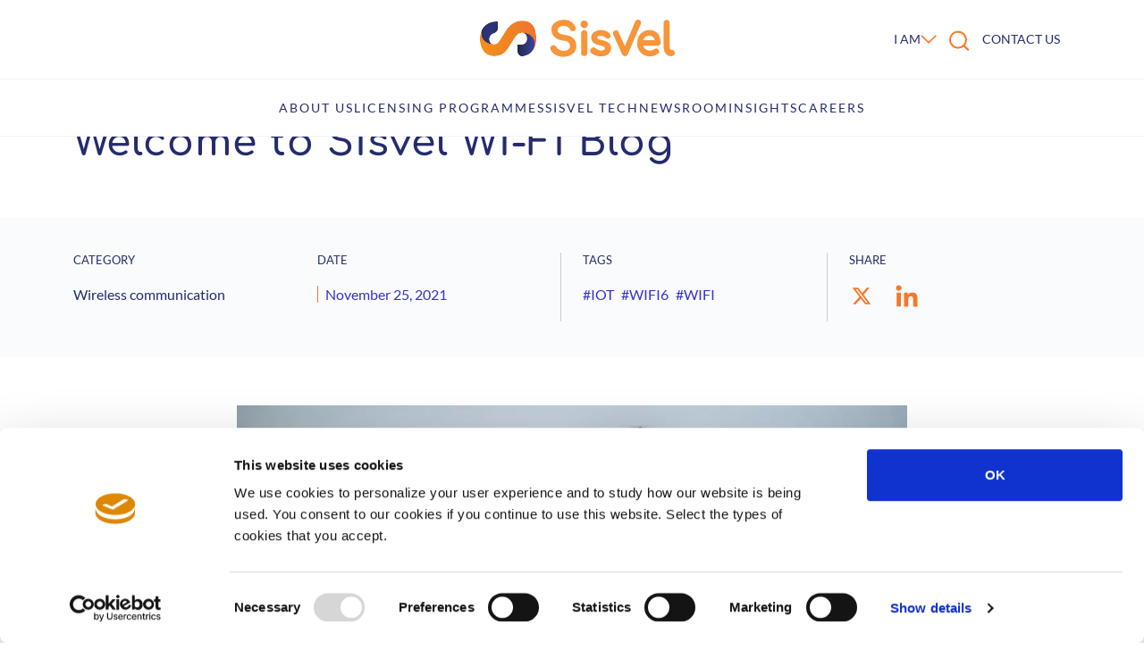

--- FILE ---
content_type: text/html
request_url: https://www.sisvel.com/insights/welcome-to-sisvel-wi-fi-blog/
body_size: 150776
content:
<!DOCTYPE html><html lang="en"><head><meta charSet="utf-8"/><meta http-equiv="x-ua-compatible" content="ie=edge"/><meta name="viewport" content="width=device-width, initial-scale=1, shrink-to-fit=no"/><meta name="generator" content="Gatsby 5.12.3"/><meta name="theme-color" content="#fa7529"/><meta property="og:title" content="Sisvel | Welcome to Sisvel Wi-Fi Blog" data-gatsby-head="true"/><meta property="og:locale" content="en" data-gatsby-head="true"/><meta property="og:type" content="website" data-gatsby-head="true"/><meta property="twitter:card" content="summary" data-gatsby-head="true"/><meta property="twitter:creator" content="Ariadne" data-gatsby-head="true"/><meta name="description" content="Sisvel" data-gatsby-head="true"/><meta property="og:description" content="Sisvel" data-gatsby-head="true"/><meta property="twitter:description" content="Sisvel" data-gatsby-head="true"/><meta property="og:url" content="https://www.sisvel.com/insights/welcome-to-sisvel-wi-fi-blog/" data-gatsby-head="true"/><style data-href="/styles.d291908298ba562102cd.css" data-identity="gatsby-global-css">@font-face{font-display:swap;font-family:Comfortaa;font-style:normal;font-weight:500;src:url([data-uri]) format("woff2"),url(/static/comfortaa-all-500-normal-7613144ba3a3b3bbe3e72c15f2e42e77.woff) format("woff");unicode-range:u+0460-052f,u+1c80-1c88,u+20b4,u+2de0-2dff,u+a640-a69f,u+fe2e-fe2f}@font-face{font-display:swap;font-family:Comfortaa;font-style:normal;font-weight:500;src:url([data-uri]) format("woff2"),url(/static/comfortaa-all-500-normal-7613144ba3a3b3bbe3e72c15f2e42e77.woff) format("woff");unicode-range:u+0301,u+0400-045f,u+0490-0491,u+04b0-04b1,u+2116}@font-face{font-display:swap;font-family:Comfortaa;font-style:normal;font-weight:500;src:url([data-uri]) format("woff2"),url(/static/comfortaa-all-500-normal-7613144ba3a3b3bbe3e72c15f2e42e77.woff) format("woff");unicode-range:u+0370-03ff}@font-face{font-display:swap;font-family:Comfortaa;font-style:normal;font-weight:500;src:url([data-uri]) format("woff2"),url(/static/comfortaa-all-500-normal-7613144ba3a3b3bbe3e72c15f2e42e77.woff) format("woff");unicode-range:u+0102-0103,u+0110-0111,u+0128-0129,u+0168-0169,u+01a0-01a1,u+01af-01b0,u+1ea0-1ef9,u+20ab}@font-face{font-display:swap;font-family:Comfortaa;font-style:normal;font-weight:500;src:url([data-uri]) format("woff2"),url(/static/comfortaa-all-500-normal-7613144ba3a3b3bbe3e72c15f2e42e77.woff) format("woff");unicode-range:u+0100-024f,u+0259,u+1e??,u+2020,u+20a0-20ab,u+20ad-20cf,u+2113,u+2c60-2c7f,u+a720-a7ff}@font-face{font-display:swap;font-family:Comfortaa;font-style:normal;font-weight:500;src:url(/static/comfortaa-latin-500-normal-9217717d3942368125e0b098c2ba3049.woff2) format("woff2"),url(/static/comfortaa-all-500-normal-7613144ba3a3b3bbe3e72c15f2e42e77.woff) format("woff");unicode-range:u+00??,u+0131,u+0152-0153,u+02bb-02bc,u+02c6,u+02da,u+02dc,u+2000-206f,u+2074,u+20ac,u+2122,u+2191,u+2193,u+2212,u+2215,u+feff,u+fffd}@font-face{font-display:swap;font-family:Comfortaa;font-style:normal;font-weight:600;src:url([data-uri]) format("woff2"),url(/static/comfortaa-all-600-normal-70fae69f5eb677dd1e170dc74720513f.woff) format("woff");unicode-range:u+0460-052f,u+1c80-1c88,u+20b4,u+2de0-2dff,u+a640-a69f,u+fe2e-fe2f}@font-face{font-display:swap;font-family:Comfortaa;font-style:normal;font-weight:600;src:url([data-uri]) format("woff2"),url(/static/comfortaa-all-600-normal-70fae69f5eb677dd1e170dc74720513f.woff) format("woff");unicode-range:u+0301,u+0400-045f,u+0490-0491,u+04b0-04b1,u+2116}@font-face{font-display:swap;font-family:Comfortaa;font-style:normal;font-weight:600;src:url([data-uri]) format("woff2"),url(/static/comfortaa-all-600-normal-70fae69f5eb677dd1e170dc74720513f.woff) format("woff");unicode-range:u+0370-03ff}@font-face{font-display:swap;font-family:Comfortaa;font-style:normal;font-weight:600;src:url([data-uri]) format("woff2"),url(/static/comfortaa-all-600-normal-70fae69f5eb677dd1e170dc74720513f.woff) format("woff");unicode-range:u+0102-0103,u+0110-0111,u+0128-0129,u+0168-0169,u+01a0-01a1,u+01af-01b0,u+1ea0-1ef9,u+20ab}@font-face{font-display:swap;font-family:Comfortaa;font-style:normal;font-weight:600;src:url([data-uri]) format("woff2"),url(/static/comfortaa-all-600-normal-70fae69f5eb677dd1e170dc74720513f.woff) format("woff");unicode-range:u+0100-024f,u+0259,u+1e??,u+2020,u+20a0-20ab,u+20ad-20cf,u+2113,u+2c60-2c7f,u+a720-a7ff}@font-face{font-display:swap;font-family:Comfortaa;font-style:normal;font-weight:600;src:url(/static/comfortaa-latin-600-normal-16c8281f39419d66246c4c1cb44ab400.woff2) format("woff2"),url(/static/comfortaa-all-600-normal-70fae69f5eb677dd1e170dc74720513f.woff) format("woff");unicode-range:u+00??,u+0131,u+0152-0153,u+02bb-02bc,u+02c6,u+02da,u+02dc,u+2000-206f,u+2074,u+20ac,u+2122,u+2191,u+2193,u+2212,u+2215,u+feff,u+fffd}@font-face{font-display:swap;font-family:Comfortaa;font-style:normal;font-weight:700;src:url([data-uri]) format("woff2"),url(/static/comfortaa-all-700-normal-a0a8d2033e2c552559ddaf9522190407.woff) format("woff");unicode-range:u+0460-052f,u+1c80-1c88,u+20b4,u+2de0-2dff,u+a640-a69f,u+fe2e-fe2f}@font-face{font-display:swap;font-family:Comfortaa;font-style:normal;font-weight:700;src:url([data-uri]) format("woff2"),url(/static/comfortaa-all-700-normal-a0a8d2033e2c552559ddaf9522190407.woff) format("woff");unicode-range:u+0301,u+0400-045f,u+0490-0491,u+04b0-04b1,u+2116}@font-face{font-display:swap;font-family:Comfortaa;font-style:normal;font-weight:700;src:url([data-uri]) format("woff2"),url(/static/comfortaa-all-700-normal-a0a8d2033e2c552559ddaf9522190407.woff) format("woff");unicode-range:u+0370-03ff}@font-face{font-display:swap;font-family:Comfortaa;font-style:normal;font-weight:700;src:url([data-uri]) format("woff2"),url(/static/comfortaa-all-700-normal-a0a8d2033e2c552559ddaf9522190407.woff) format("woff");unicode-range:u+0102-0103,u+0110-0111,u+0128-0129,u+0168-0169,u+01a0-01a1,u+01af-01b0,u+1ea0-1ef9,u+20ab}@font-face{font-display:swap;font-family:Comfortaa;font-style:normal;font-weight:700;src:url([data-uri]) format("woff2"),url(/static/comfortaa-all-700-normal-a0a8d2033e2c552559ddaf9522190407.woff) format("woff");unicode-range:u+0100-024f,u+0259,u+1e??,u+2020,u+20a0-20ab,u+20ad-20cf,u+2113,u+2c60-2c7f,u+a720-a7ff}@font-face{font-display:swap;font-family:Comfortaa;font-style:normal;font-weight:700;src:url(/static/comfortaa-latin-700-normal-6c1385f5217b123fd24c2029f3fb1db9.woff2) format("woff2"),url(/static/comfortaa-all-700-normal-a0a8d2033e2c552559ddaf9522190407.woff) format("woff");unicode-range:u+00??,u+0131,u+0152-0153,u+02bb-02bc,u+02c6,u+02da,u+02dc,u+2000-206f,u+2074,u+20ac,u+2122,u+2191,u+2193,u+2212,u+2215,u+feff,u+fffd}@font-face{font-display:swap;font-family:Lato;font-style:normal;font-weight:100;src:url([data-uri]) format("woff2"),url(/static/lato-all-100-normal-02d8dd1ba27c50cee2adf44a2f068bca.woff) format("woff");unicode-range:u+0100-024f,u+0259,u+1e??,u+2020,u+20a0-20ab,u+20ad-20cf,u+2113,u+2c60-2c7f,u+a720-a7ff}@font-face{font-display:swap;font-family:Lato;font-style:normal;font-weight:100;src:url(/static/lato-latin-100-normal-6219d77f765dee38fd8704eedfa56801.woff2) format("woff2"),url(/static/lato-all-100-normal-02d8dd1ba27c50cee2adf44a2f068bca.woff) format("woff");unicode-range:u+00??,u+0131,u+0152-0153,u+02bb-02bc,u+02c6,u+02da,u+02dc,u+2000-206f,u+2074,u+20ac,u+2122,u+2191,u+2193,u+2212,u+2215,u+feff,u+fffd}@font-face{font-display:swap;font-family:Lato;font-style:normal;font-weight:300;src:url([data-uri]) format("woff2"),url(/static/lato-all-300-normal-6e49c6c8ed3ce34f718bd69a9428d3e3.woff) format("woff");unicode-range:u+0100-024f,u+0259,u+1e??,u+2020,u+20a0-20ab,u+20ad-20cf,u+2113,u+2c60-2c7f,u+a720-a7ff}@font-face{font-display:swap;font-family:Lato;font-style:normal;font-weight:300;src:url(/static/lato-latin-300-normal-dc76fa21c09d3cec2243b9edef724982.woff2) format("woff2"),url(/static/lato-all-300-normal-6e49c6c8ed3ce34f718bd69a9428d3e3.woff) format("woff");unicode-range:u+00??,u+0131,u+0152-0153,u+02bb-02bc,u+02c6,u+02da,u+02dc,u+2000-206f,u+2074,u+20ac,u+2122,u+2191,u+2193,u+2212,u+2215,u+feff,u+fffd}@font-face{font-display:swap;font-family:Lato;font-style:normal;font-weight:400;src:url([data-uri]) format("woff2"),url(/static/lato-all-400-normal-3dc1eff492ab1f5985600a50d88bd933.woff) format("woff");unicode-range:u+0100-024f,u+0259,u+1e??,u+2020,u+20a0-20ab,u+20ad-20cf,u+2113,u+2c60-2c7f,u+a720-a7ff}@font-face{font-display:swap;font-family:Lato;font-style:normal;font-weight:400;src:url(/static/lato-latin-400-normal-be36596da218e1eec01c5c600b1c13ef.woff2) format("woff2"),url(/static/lato-all-400-normal-3dc1eff492ab1f5985600a50d88bd933.woff) format("woff");unicode-range:u+00??,u+0131,u+0152-0153,u+02bb-02bc,u+02c6,u+02da,u+02dc,u+2000-206f,u+2074,u+20ac,u+2122,u+2191,u+2193,u+2212,u+2215,u+feff,u+fffd}@font-face{font-display:swap;font-family:Lato;font-style:normal;font-weight:700;src:url([data-uri]) format("woff2"),url(/static/lato-all-700-normal-1e7707c9ec98d9b97e7f3e5ce2f7770f.woff) format("woff");unicode-range:u+0100-024f,u+0259,u+1e??,u+2020,u+20a0-20ab,u+20ad-20cf,u+2113,u+2c60-2c7f,u+a720-a7ff}@font-face{font-display:swap;font-family:Lato;font-style:normal;font-weight:700;src:url(/static/lato-latin-700-normal-8f28e0e1fdb195149f1c30f84d951b61.woff2) format("woff2"),url(/static/lato-all-700-normal-1e7707c9ec98d9b97e7f3e5ce2f7770f.woff) format("woff");unicode-range:u+00??,u+0131,u+0152-0153,u+02bb-02bc,u+02c6,u+02da,u+02dc,u+2000-206f,u+2074,u+20ac,u+2122,u+2191,u+2193,u+2212,u+2215,u+feff,u+fffd}.align-baseline{vertical-align:baseline!important}.align-top{vertical-align:top!important}.align-middle{vertical-align:middle!important}.align-bottom{vertical-align:bottom!important}.align-text-bottom{vertical-align:text-bottom!important}.align-text-top{vertical-align:text-top!important}.float-start{float:left!important}.float-end{float:right!important}.float-none{float:none!important}.opacity-0{opacity:0!important}.opacity-25{opacity:.25!important}.opacity-50{opacity:.5!important}.opacity-75{opacity:.75!important}.opacity-100{opacity:1!important}.overflow-auto{overflow:auto!important}.overflow-hidden{overflow:hidden!important}.overflow-visible{overflow:visible!important}.overflow-scroll{overflow:scroll!important}.d-inline{display:inline!important}.d-inline-block{display:inline-block!important}.d-block{display:block!important}.d-grid{display:grid!important}.d-table{display:table!important}.d-table-row{display:table-row!important}.d-table-cell{display:table-cell!important}.d-flex{display:flex!important}.d-inline-flex{display:inline-flex!important}.d-none{display:none!important}.shadow{box-shadow:0 .5rem 1rem rgba(0,0,0,.15)!important}.shadow-sm{box-shadow:0 .125rem .25rem rgba(0,0,0,.075)!important}.shadow-lg{box-shadow:0 1rem 3rem rgba(0,0,0,.175)!important}.shadow-none{box-shadow:none!important}.position-static{position:static!important}.position-relative{position:relative!important}.position-absolute{position:absolute!important}.position-fixed{position:fixed!important}.position-sticky{position:-webkit-sticky!important;position:sticky!important}.top-0{top:0!important}.top-50{top:50%!important}.top-100{top:100%!important}.bottom-0{bottom:0!important}.bottom-50{bottom:50%!important}.bottom-100{bottom:100%!important}.start-0{left:0!important}.start-50{left:50%!important}.start-100{left:100%!important}.end-0{right:0!important}.end-50{right:50%!important}.end-100{right:100%!important}.translate-middle{transform:translate(-50%,-50%)!important}.translate-middle-x{transform:translateX(-50%)!important}.translate-middle-y{transform:translateY(-50%)!important}.border{border:var(--bs-border-width) var(--bs-border-style) var(--bs-border-color)!important}.border-0{border:0!important}.border-top{border-top:var(--bs-border-width) var(--bs-border-style) var(--bs-border-color)!important}.border-top-0{border-top:0!important}.border-end{border-right:var(--bs-border-width) var(--bs-border-style) var(--bs-border-color)!important}.border-end-0{border-right:0!important}.border-bottom{border-bottom:var(--bs-border-width) var(--bs-border-style) var(--bs-border-color)!important}.border-bottom-0{border-bottom:0!important}.border-start{border-left:var(--bs-border-width) var(--bs-border-style) var(--bs-border-color)!important}.border-start-0{border-left:0!important}.border-primary{--bs-border-opacity:1;border-color:rgba(var(--bs-primary-rgb),var(--bs-border-opacity))!important}.border-secondary{--bs-border-opacity:1;border-color:rgba(var(--bs-secondary-rgb),var(--bs-border-opacity))!important}.border-success{--bs-border-opacity:1;border-color:rgba(var(--bs-success-rgb),var(--bs-border-opacity))!important}.border-info{--bs-border-opacity:1;border-color:rgba(var(--bs-info-rgb),var(--bs-border-opacity))!important}.border-warning{--bs-border-opacity:1;border-color:rgba(var(--bs-warning-rgb),var(--bs-border-opacity))!important}.border-danger{--bs-border-opacity:1;border-color:rgba(var(--bs-danger-rgb),var(--bs-border-opacity))!important}.border-light{--bs-border-opacity:1;border-color:rgba(var(--bs-light-rgb),var(--bs-border-opacity))!important}.border-dark{--bs-border-opacity:1;border-color:rgba(var(--bs-dark-rgb),var(--bs-border-opacity))!important}.border-white{--bs-border-opacity:1;border-color:rgba(var(--bs-white-rgb),var(--bs-border-opacity))!important}.border-1{--bs-border-width:1px}.border-2{--bs-border-width:2px}.border-3{--bs-border-width:3px}.border-4{--bs-border-width:4px}.border-5{--bs-border-width:5px}.border-opacity-10{--bs-border-opacity:0.1}.border-opacity-25{--bs-border-opacity:0.25}.border-opacity-50{--bs-border-opacity:0.5}.border-opacity-75{--bs-border-opacity:0.75}.border-opacity-100{--bs-border-opacity:1}.w-25{width:25%!important}.w-50{width:50%!important}.w-75{width:75%!important}.w-100{width:100%!important}.w-auto{width:auto!important}.mw-100{max-width:100%!important}.vw-100{width:100vw!important}.min-vw-100{min-width:100vw!important}.h-25{height:25%!important}.h-50{height:50%!important}.h-75{height:75%!important}.h-100{height:100%!important}.h-auto{height:auto!important}.mh-100{max-height:100%!important}.vh-100{height:100vh!important}.min-vh-100{min-height:100vh!important}.flex-fill{flex:1 1 auto!important}.flex-row{flex-direction:row!important}.flex-column{flex-direction:column!important}.flex-row-reverse{flex-direction:row-reverse!important}.flex-column-reverse{flex-direction:column-reverse!important}.flex-grow-0{flex-grow:0!important}.flex-grow-1{flex-grow:1!important}.flex-shrink-0{flex-shrink:0!important}.flex-shrink-1{flex-shrink:1!important}.flex-wrap{flex-wrap:wrap!important}.flex-nowrap{flex-wrap:nowrap!important}.flex-wrap-reverse{flex-wrap:wrap-reverse!important}.justify-content-start{justify-content:flex-start!important}.justify-content-end{justify-content:flex-end!important}.justify-content-center{justify-content:center!important}.justify-content-between{justify-content:space-between!important}.justify-content-around{justify-content:space-around!important}.justify-content-evenly{justify-content:space-evenly!important}.align-items-start{align-items:flex-start!important}.align-items-end{align-items:flex-end!important}.align-items-center{align-items:center!important}.align-items-baseline{align-items:baseline!important}.align-items-stretch{align-items:stretch!important}.align-content-start{align-content:flex-start!important}.align-content-end{align-content:flex-end!important}.align-content-center{align-content:center!important}.align-content-between{align-content:space-between!important}.align-content-around{align-content:space-around!important}.align-content-stretch{align-content:stretch!important}.align-self-auto{align-self:auto!important}.align-self-start{align-self:flex-start!important}.align-self-end{align-self:flex-end!important}.align-self-center{align-self:center!important}.align-self-baseline{align-self:baseline!important}.align-self-stretch{align-self:stretch!important}.order-first{order:-1!important}.order-0{order:0!important}.order-1{order:1!important}.order-2{order:2!important}.order-3{order:3!important}.order-4{order:4!important}.order-5{order:5!important}.order-last{order:6!important}.m-0{margin:0!important}.m-1{margin:.25rem!important}.m-2{margin:.5rem!important}.m-3{margin:1rem!important}.m-4{margin:1.5rem!important}.m-5{margin:3rem!important}.m-auto{margin:auto!important}.mx-0{margin-left:0!important;margin-right:0!important}.mx-1{margin-left:.25rem!important;margin-right:.25rem!important}.mx-2{margin-left:.5rem!important;margin-right:.5rem!important}.mx-3{margin-left:1rem!important;margin-right:1rem!important}.mx-4{margin-left:1.5rem!important;margin-right:1.5rem!important}.mx-5{margin-left:3rem!important;margin-right:3rem!important}.mx-auto{margin-left:auto!important;margin-right:auto!important}.my-0{margin-bottom:0!important;margin-top:0!important}.my-1{margin-bottom:.25rem!important;margin-top:.25rem!important}.my-2{margin-bottom:.5rem!important;margin-top:.5rem!important}.my-3{margin-bottom:1rem!important;margin-top:1rem!important}.my-4{margin-bottom:1.5rem!important;margin-top:1.5rem!important}.my-5{margin-bottom:3rem!important;margin-top:3rem!important}.my-auto{margin-bottom:auto!important;margin-top:auto!important}.mt-0{margin-top:0!important}.mt-1{margin-top:.25rem!important}.mt-2{margin-top:.5rem!important}.mt-3{margin-top:1rem!important}.mt-4{margin-top:1.5rem!important}.mt-5{margin-top:3rem!important}.mt-auto{margin-top:auto!important}.me-0{margin-right:0!important}.me-1{margin-right:.25rem!important}.me-2{margin-right:.5rem!important}.me-3{margin-right:1rem!important}.me-4{margin-right:1.5rem!important}.me-5{margin-right:3rem!important}.me-auto{margin-right:auto!important}.mb-0{margin-bottom:0!important}.mb-1{margin-bottom:.25rem!important}.mb-2{margin-bottom:.5rem!important}.mb-3{margin-bottom:1rem!important}.mb-4{margin-bottom:1.5rem!important}.mb-5{margin-bottom:3rem!important}.mb-auto{margin-bottom:auto!important}.ms-0{margin-left:0!important}.ms-1{margin-left:.25rem!important}.ms-2{margin-left:.5rem!important}.ms-3{margin-left:1rem!important}.ms-4{margin-left:1.5rem!important}.ms-5{margin-left:3rem!important}.ms-auto{margin-left:auto!important}.p-0{padding:0!important}.p-1{padding:.25rem!important}.p-2{padding:.5rem!important}.p-3{padding:1rem!important}.p-4{padding:1.5rem!important}.p-5{padding:3rem!important}.px-0{padding-left:0!important;padding-right:0!important}.px-1{padding-left:.25rem!important;padding-right:.25rem!important}.px-2{padding-left:.5rem!important;padding-right:.5rem!important}.px-3{padding-left:1rem!important;padding-right:1rem!important}.px-4{padding-left:1.5rem!important;padding-right:1.5rem!important}.px-5{padding-left:3rem!important;padding-right:3rem!important}.py-0{padding-bottom:0!important;padding-top:0!important}.py-1{padding-bottom:.25rem!important;padding-top:.25rem!important}.py-2{padding-bottom:.5rem!important;padding-top:.5rem!important}.py-3{padding-bottom:1rem!important;padding-top:1rem!important}.py-4{padding-bottom:1.5rem!important;padding-top:1.5rem!important}.py-5{padding-bottom:3rem!important;padding-top:3rem!important}.pt-0{padding-top:0!important}.pt-1{padding-top:.25rem!important}.pt-2{padding-top:.5rem!important}.pt-3{padding-top:1rem!important}.pt-4{padding-top:1.5rem!important}.pt-5{padding-top:3rem!important}.pe-0{padding-right:0!important}.pe-1{padding-right:.25rem!important}.pe-2{padding-right:.5rem!important}.pe-3{padding-right:1rem!important}.pe-4{padding-right:1.5rem!important}.pe-5{padding-right:3rem!important}.pb-0{padding-bottom:0!important}.pb-1{padding-bottom:.25rem!important}.pb-2{padding-bottom:.5rem!important}.pb-3{padding-bottom:1rem!important}.pb-4{padding-bottom:1.5rem!important}.pb-5{padding-bottom:3rem!important}.ps-0{padding-left:0!important}.ps-1{padding-left:.25rem!important}.ps-2{padding-left:.5rem!important}.ps-3{padding-left:1rem!important}.ps-4{padding-left:1.5rem!important}.ps-5{padding-left:3rem!important}.gap-0{gap:0!important}.gap-1{gap:.25rem!important}.gap-2{gap:.5rem!important}.gap-3{gap:1rem!important}.gap-4{gap:1.5rem!important}.gap-5{gap:3rem!important}.font-monospace{font-family:var(--bs-font-monospace)!important}.fs-1{font-size:calc(1.375rem + 1.5vw)!important}.fs-2{font-size:calc(1.325rem + .9vw)!important}.fs-3{font-size:calc(1.3rem + .6vw)!important}.fs-4{font-size:calc(1.275rem + .3vw)!important}.fs-5{font-size:1.25rem!important}.fs-6{font-size:1rem!important}.fst-italic{font-style:italic!important}.fst-normal{font-style:normal!important}.fw-light{font-weight:300!important}.fw-lighter{font-weight:lighter!important}.fw-normal{font-weight:400!important}.fw-bold{font-weight:700!important}.fw-semibold{font-weight:600!important}.fw-bolder{font-weight:bolder!important}.lh-1{line-height:1!important}.lh-sm{line-height:1.25!important}.lh-base{line-height:1.5!important}.lh-lg{line-height:2!important}.text-start{text-align:left!important}.text-end{text-align:right!important}.text-center{text-align:center!important}.text-decoration-none{text-decoration:none!important}.text-decoration-underline{text-decoration:underline!important}.text-decoration-line-through{text-decoration:line-through!important}.text-lowercase{text-transform:lowercase!important}.text-uppercase{text-transform:uppercase!important}.text-capitalize{text-transform:capitalize!important}.text-wrap{white-space:normal!important}.text-nowrap{white-space:nowrap!important}.text-break{word-wrap:break-word!important;word-break:break-word!important}.text-primary{--bs-text-opacity:1;color:rgba(var(--bs-primary-rgb),var(--bs-text-opacity))!important}.text-secondary{--bs-text-opacity:1;color:rgba(var(--bs-secondary-rgb),var(--bs-text-opacity))!important}.text-success{--bs-text-opacity:1;color:rgba(var(--bs-success-rgb),var(--bs-text-opacity))!important}.text-info{--bs-text-opacity:1;color:rgba(var(--bs-info-rgb),var(--bs-text-opacity))!important}.text-warning{--bs-text-opacity:1;color:rgba(var(--bs-warning-rgb),var(--bs-text-opacity))!important}.text-danger{--bs-text-opacity:1;color:rgba(var(--bs-danger-rgb),var(--bs-text-opacity))!important}.text-light{--bs-text-opacity:1;color:rgba(var(--bs-light-rgb),var(--bs-text-opacity))!important}.text-dark{--bs-text-opacity:1;color:rgba(var(--bs-dark-rgb),var(--bs-text-opacity))!important}.text-black{--bs-text-opacity:1;color:rgba(var(--bs-black-rgb),var(--bs-text-opacity))!important}.text-white{--bs-text-opacity:1;color:rgba(var(--bs-white-rgb),var(--bs-text-opacity))!important}.text-body{--bs-text-opacity:1;color:rgba(var(--bs-body-color-rgb),var(--bs-text-opacity))!important}.text-muted{--bs-text-opacity:1;color:#6c757d!important}.text-black-50{--bs-text-opacity:1;color:rgba(0,0,0,.5)!important}.text-white-50{--bs-text-opacity:1;color:hsla(0,0%,100%,.5)!important}.text-reset{--bs-text-opacity:1;color:inherit!important}.text-opacity-25{--bs-text-opacity:0.25}.text-opacity-50{--bs-text-opacity:0.5}.text-opacity-75{--bs-text-opacity:0.75}.text-opacity-100{--bs-text-opacity:1}.bg-primary{--bs-bg-opacity:1;background-color:rgba(var(--bs-primary-rgb),var(--bs-bg-opacity))!important}.bg-secondary{--bs-bg-opacity:1;background-color:rgba(var(--bs-secondary-rgb),var(--bs-bg-opacity))!important}.bg-success{--bs-bg-opacity:1;background-color:rgba(var(--bs-success-rgb),var(--bs-bg-opacity))!important}.bg-info{--bs-bg-opacity:1;background-color:rgba(var(--bs-info-rgb),var(--bs-bg-opacity))!important}.bg-warning{--bs-bg-opacity:1;background-color:rgba(var(--bs-warning-rgb),var(--bs-bg-opacity))!important}.bg-danger{--bs-bg-opacity:1;background-color:rgba(var(--bs-danger-rgb),var(--bs-bg-opacity))!important}.bg-light{--bs-bg-opacity:1;background-color:rgba(var(--bs-light-rgb),var(--bs-bg-opacity))!important}.bg-dark{--bs-bg-opacity:1;background-color:rgba(var(--bs-dark-rgb),var(--bs-bg-opacity))!important}.bg-black{--bs-bg-opacity:1;background-color:rgba(var(--bs-black-rgb),var(--bs-bg-opacity))!important}.bg-white{--bs-bg-opacity:1;background-color:rgba(var(--bs-white-rgb),var(--bs-bg-opacity))!important}.bg-body{--bs-bg-opacity:1;background-color:rgba(var(--bs-body-bg-rgb),var(--bs-bg-opacity))!important}.bg-transparent{--bs-bg-opacity:1;background-color:transparent!important}.bg-opacity-10{--bs-bg-opacity:0.1}.bg-opacity-25{--bs-bg-opacity:0.25}.bg-opacity-50{--bs-bg-opacity:0.5}.bg-opacity-75{--bs-bg-opacity:0.75}.bg-opacity-100{--bs-bg-opacity:1}.bg-gradient{background-image:var(--bs-gradient)!important}.user-select-all{-webkit-user-select:all!important;user-select:all!important}.user-select-auto{-webkit-user-select:auto!important;user-select:auto!important}.user-select-none{-webkit-user-select:none!important;user-select:none!important}.pe-none{pointer-events:none!important}.pe-auto{pointer-events:auto!important}.rounded{border-radius:var(--bs-border-radius)!important}.rounded-0{border-radius:0!important}.rounded-1{border-radius:var(--bs-border-radius-sm)!important}.rounded-2{border-radius:var(--bs-border-radius)!important}.rounded-3{border-radius:var(--bs-border-radius-lg)!important}.rounded-4{border-radius:var(--bs-border-radius-xl)!important}.rounded-5{border-radius:var(--bs-border-radius-2xl)!important}.rounded-circle{border-radius:50%!important}.rounded-pill{border-radius:var(--bs-border-radius-pill)!important}.rounded-top{border-top-left-radius:var(--bs-border-radius)!important}.rounded-end,.rounded-top{border-top-right-radius:var(--bs-border-radius)!important}.rounded-bottom,.rounded-end{border-bottom-right-radius:var(--bs-border-radius)!important}.rounded-bottom,.rounded-start{border-bottom-left-radius:var(--bs-border-radius)!important}.rounded-start{border-top-left-radius:var(--bs-border-radius)!important}.visible{visibility:visible!important}.invisible{visibility:hidden!important}@media(min-width:576px){.float-sm-start{float:left!important}.float-sm-end{float:right!important}.float-sm-none{float:none!important}.d-sm-inline{display:inline!important}.d-sm-inline-block{display:inline-block!important}.d-sm-block{display:block!important}.d-sm-grid{display:grid!important}.d-sm-table{display:table!important}.d-sm-table-row{display:table-row!important}.d-sm-table-cell{display:table-cell!important}.d-sm-flex{display:flex!important}.d-sm-inline-flex{display:inline-flex!important}.d-sm-none{display:none!important}.flex-sm-fill{flex:1 1 auto!important}.flex-sm-row{flex-direction:row!important}.flex-sm-column{flex-direction:column!important}.flex-sm-row-reverse{flex-direction:row-reverse!important}.flex-sm-column-reverse{flex-direction:column-reverse!important}.flex-sm-grow-0{flex-grow:0!important}.flex-sm-grow-1{flex-grow:1!important}.flex-sm-shrink-0{flex-shrink:0!important}.flex-sm-shrink-1{flex-shrink:1!important}.flex-sm-wrap{flex-wrap:wrap!important}.flex-sm-nowrap{flex-wrap:nowrap!important}.flex-sm-wrap-reverse{flex-wrap:wrap-reverse!important}.justify-content-sm-start{justify-content:flex-start!important}.justify-content-sm-end{justify-content:flex-end!important}.justify-content-sm-center{justify-content:center!important}.justify-content-sm-between{justify-content:space-between!important}.justify-content-sm-around{justify-content:space-around!important}.justify-content-sm-evenly{justify-content:space-evenly!important}.align-items-sm-start{align-items:flex-start!important}.align-items-sm-end{align-items:flex-end!important}.align-items-sm-center{align-items:center!important}.align-items-sm-baseline{align-items:baseline!important}.align-items-sm-stretch{align-items:stretch!important}.align-content-sm-start{align-content:flex-start!important}.align-content-sm-end{align-content:flex-end!important}.align-content-sm-center{align-content:center!important}.align-content-sm-between{align-content:space-between!important}.align-content-sm-around{align-content:space-around!important}.align-content-sm-stretch{align-content:stretch!important}.align-self-sm-auto{align-self:auto!important}.align-self-sm-start{align-self:flex-start!important}.align-self-sm-end{align-self:flex-end!important}.align-self-sm-center{align-self:center!important}.align-self-sm-baseline{align-self:baseline!important}.align-self-sm-stretch{align-self:stretch!important}.order-sm-first{order:-1!important}.order-sm-0{order:0!important}.order-sm-1{order:1!important}.order-sm-2{order:2!important}.order-sm-3{order:3!important}.order-sm-4{order:4!important}.order-sm-5{order:5!important}.order-sm-last{order:6!important}.m-sm-0{margin:0!important}.m-sm-1{margin:.25rem!important}.m-sm-2{margin:.5rem!important}.m-sm-3{margin:1rem!important}.m-sm-4{margin:1.5rem!important}.m-sm-5{margin:3rem!important}.m-sm-auto{margin:auto!important}.mx-sm-0{margin-left:0!important;margin-right:0!important}.mx-sm-1{margin-left:.25rem!important;margin-right:.25rem!important}.mx-sm-2{margin-left:.5rem!important;margin-right:.5rem!important}.mx-sm-3{margin-left:1rem!important;margin-right:1rem!important}.mx-sm-4{margin-left:1.5rem!important;margin-right:1.5rem!important}.mx-sm-5{margin-left:3rem!important;margin-right:3rem!important}.mx-sm-auto{margin-left:auto!important;margin-right:auto!important}.my-sm-0{margin-bottom:0!important;margin-top:0!important}.my-sm-1{margin-bottom:.25rem!important;margin-top:.25rem!important}.my-sm-2{margin-bottom:.5rem!important;margin-top:.5rem!important}.my-sm-3{margin-bottom:1rem!important;margin-top:1rem!important}.my-sm-4{margin-bottom:1.5rem!important;margin-top:1.5rem!important}.my-sm-5{margin-bottom:3rem!important;margin-top:3rem!important}.my-sm-auto{margin-bottom:auto!important;margin-top:auto!important}.mt-sm-0{margin-top:0!important}.mt-sm-1{margin-top:.25rem!important}.mt-sm-2{margin-top:.5rem!important}.mt-sm-3{margin-top:1rem!important}.mt-sm-4{margin-top:1.5rem!important}.mt-sm-5{margin-top:3rem!important}.mt-sm-auto{margin-top:auto!important}.me-sm-0{margin-right:0!important}.me-sm-1{margin-right:.25rem!important}.me-sm-2{margin-right:.5rem!important}.me-sm-3{margin-right:1rem!important}.me-sm-4{margin-right:1.5rem!important}.me-sm-5{margin-right:3rem!important}.me-sm-auto{margin-right:auto!important}.mb-sm-0{margin-bottom:0!important}.mb-sm-1{margin-bottom:.25rem!important}.mb-sm-2{margin-bottom:.5rem!important}.mb-sm-3{margin-bottom:1rem!important}.mb-sm-4{margin-bottom:1.5rem!important}.mb-sm-5{margin-bottom:3rem!important}.mb-sm-auto{margin-bottom:auto!important}.ms-sm-0{margin-left:0!important}.ms-sm-1{margin-left:.25rem!important}.ms-sm-2{margin-left:.5rem!important}.ms-sm-3{margin-left:1rem!important}.ms-sm-4{margin-left:1.5rem!important}.ms-sm-5{margin-left:3rem!important}.ms-sm-auto{margin-left:auto!important}.p-sm-0{padding:0!important}.p-sm-1{padding:.25rem!important}.p-sm-2{padding:.5rem!important}.p-sm-3{padding:1rem!important}.p-sm-4{padding:1.5rem!important}.p-sm-5{padding:3rem!important}.px-sm-0{padding-left:0!important;padding-right:0!important}.px-sm-1{padding-left:.25rem!important;padding-right:.25rem!important}.px-sm-2{padding-left:.5rem!important;padding-right:.5rem!important}.px-sm-3{padding-left:1rem!important;padding-right:1rem!important}.px-sm-4{padding-left:1.5rem!important;padding-right:1.5rem!important}.px-sm-5{padding-left:3rem!important;padding-right:3rem!important}.py-sm-0{padding-bottom:0!important;padding-top:0!important}.py-sm-1{padding-bottom:.25rem!important;padding-top:.25rem!important}.py-sm-2{padding-bottom:.5rem!important;padding-top:.5rem!important}.py-sm-3{padding-bottom:1rem!important;padding-top:1rem!important}.py-sm-4{padding-bottom:1.5rem!important;padding-top:1.5rem!important}.py-sm-5{padding-bottom:3rem!important;padding-top:3rem!important}.pt-sm-0{padding-top:0!important}.pt-sm-1{padding-top:.25rem!important}.pt-sm-2{padding-top:.5rem!important}.pt-sm-3{padding-top:1rem!important}.pt-sm-4{padding-top:1.5rem!important}.pt-sm-5{padding-top:3rem!important}.pe-sm-0{padding-right:0!important}.pe-sm-1{padding-right:.25rem!important}.pe-sm-2{padding-right:.5rem!important}.pe-sm-3{padding-right:1rem!important}.pe-sm-4{padding-right:1.5rem!important}.pe-sm-5{padding-right:3rem!important}.pb-sm-0{padding-bottom:0!important}.pb-sm-1{padding-bottom:.25rem!important}.pb-sm-2{padding-bottom:.5rem!important}.pb-sm-3{padding-bottom:1rem!important}.pb-sm-4{padding-bottom:1.5rem!important}.pb-sm-5{padding-bottom:3rem!important}.ps-sm-0{padding-left:0!important}.ps-sm-1{padding-left:.25rem!important}.ps-sm-2{padding-left:.5rem!important}.ps-sm-3{padding-left:1rem!important}.ps-sm-4{padding-left:1.5rem!important}.ps-sm-5{padding-left:3rem!important}.gap-sm-0{gap:0!important}.gap-sm-1{gap:.25rem!important}.gap-sm-2{gap:.5rem!important}.gap-sm-3{gap:1rem!important}.gap-sm-4{gap:1.5rem!important}.gap-sm-5{gap:3rem!important}.text-sm-start{text-align:left!important}.text-sm-end{text-align:right!important}.text-sm-center{text-align:center!important}}@media(min-width:768px){.float-md-start{float:left!important}.float-md-end{float:right!important}.float-md-none{float:none!important}.d-md-inline{display:inline!important}.d-md-inline-block{display:inline-block!important}.d-md-block{display:block!important}.d-md-grid{display:grid!important}.d-md-table{display:table!important}.d-md-table-row{display:table-row!important}.d-md-table-cell{display:table-cell!important}.d-md-flex{display:flex!important}.d-md-inline-flex{display:inline-flex!important}.d-md-none{display:none!important}.flex-md-fill{flex:1 1 auto!important}.flex-md-row{flex-direction:row!important}.flex-md-column{flex-direction:column!important}.flex-md-row-reverse{flex-direction:row-reverse!important}.flex-md-column-reverse{flex-direction:column-reverse!important}.flex-md-grow-0{flex-grow:0!important}.flex-md-grow-1{flex-grow:1!important}.flex-md-shrink-0{flex-shrink:0!important}.flex-md-shrink-1{flex-shrink:1!important}.flex-md-wrap{flex-wrap:wrap!important}.flex-md-nowrap{flex-wrap:nowrap!important}.flex-md-wrap-reverse{flex-wrap:wrap-reverse!important}.justify-content-md-start{justify-content:flex-start!important}.justify-content-md-end{justify-content:flex-end!important}.justify-content-md-center{justify-content:center!important}.justify-content-md-between{justify-content:space-between!important}.justify-content-md-around{justify-content:space-around!important}.justify-content-md-evenly{justify-content:space-evenly!important}.align-items-md-start{align-items:flex-start!important}.align-items-md-end{align-items:flex-end!important}.align-items-md-center{align-items:center!important}.align-items-md-baseline{align-items:baseline!important}.align-items-md-stretch{align-items:stretch!important}.align-content-md-start{align-content:flex-start!important}.align-content-md-end{align-content:flex-end!important}.align-content-md-center{align-content:center!important}.align-content-md-between{align-content:space-between!important}.align-content-md-around{align-content:space-around!important}.align-content-md-stretch{align-content:stretch!important}.align-self-md-auto{align-self:auto!important}.align-self-md-start{align-self:flex-start!important}.align-self-md-end{align-self:flex-end!important}.align-self-md-center{align-self:center!important}.align-self-md-baseline{align-self:baseline!important}.align-self-md-stretch{align-self:stretch!important}.order-md-first{order:-1!important}.order-md-0{order:0!important}.order-md-1{order:1!important}.order-md-2{order:2!important}.order-md-3{order:3!important}.order-md-4{order:4!important}.order-md-5{order:5!important}.order-md-last{order:6!important}.m-md-0{margin:0!important}.m-md-1{margin:.25rem!important}.m-md-2{margin:.5rem!important}.m-md-3{margin:1rem!important}.m-md-4{margin:1.5rem!important}.m-md-5{margin:3rem!important}.m-md-auto{margin:auto!important}.mx-md-0{margin-left:0!important;margin-right:0!important}.mx-md-1{margin-left:.25rem!important;margin-right:.25rem!important}.mx-md-2{margin-left:.5rem!important;margin-right:.5rem!important}.mx-md-3{margin-left:1rem!important;margin-right:1rem!important}.mx-md-4{margin-left:1.5rem!important;margin-right:1.5rem!important}.mx-md-5{margin-left:3rem!important;margin-right:3rem!important}.mx-md-auto{margin-left:auto!important;margin-right:auto!important}.my-md-0{margin-bottom:0!important;margin-top:0!important}.my-md-1{margin-bottom:.25rem!important;margin-top:.25rem!important}.my-md-2{margin-bottom:.5rem!important;margin-top:.5rem!important}.my-md-3{margin-bottom:1rem!important;margin-top:1rem!important}.my-md-4{margin-bottom:1.5rem!important;margin-top:1.5rem!important}.my-md-5{margin-bottom:3rem!important;margin-top:3rem!important}.my-md-auto{margin-bottom:auto!important;margin-top:auto!important}.mt-md-0{margin-top:0!important}.mt-md-1{margin-top:.25rem!important}.mt-md-2{margin-top:.5rem!important}.mt-md-3{margin-top:1rem!important}.mt-md-4{margin-top:1.5rem!important}.mt-md-5{margin-top:3rem!important}.mt-md-auto{margin-top:auto!important}.me-md-0{margin-right:0!important}.me-md-1{margin-right:.25rem!important}.me-md-2{margin-right:.5rem!important}.me-md-3{margin-right:1rem!important}.me-md-4{margin-right:1.5rem!important}.me-md-5{margin-right:3rem!important}.me-md-auto{margin-right:auto!important}.mb-md-0{margin-bottom:0!important}.mb-md-1{margin-bottom:.25rem!important}.mb-md-2{margin-bottom:.5rem!important}.mb-md-3{margin-bottom:1rem!important}.mb-md-4{margin-bottom:1.5rem!important}.mb-md-5{margin-bottom:3rem!important}.mb-md-auto{margin-bottom:auto!important}.ms-md-0{margin-left:0!important}.ms-md-1{margin-left:.25rem!important}.ms-md-2{margin-left:.5rem!important}.ms-md-3{margin-left:1rem!important}.ms-md-4{margin-left:1.5rem!important}.ms-md-5{margin-left:3rem!important}.ms-md-auto{margin-left:auto!important}.p-md-0{padding:0!important}.p-md-1{padding:.25rem!important}.p-md-2{padding:.5rem!important}.p-md-3{padding:1rem!important}.p-md-4{padding:1.5rem!important}.p-md-5{padding:3rem!important}.px-md-0{padding-left:0!important;padding-right:0!important}.px-md-1{padding-left:.25rem!important;padding-right:.25rem!important}.px-md-2{padding-left:.5rem!important;padding-right:.5rem!important}.px-md-3{padding-left:1rem!important;padding-right:1rem!important}.px-md-4{padding-left:1.5rem!important;padding-right:1.5rem!important}.px-md-5{padding-left:3rem!important;padding-right:3rem!important}.py-md-0{padding-bottom:0!important;padding-top:0!important}.py-md-1{padding-bottom:.25rem!important;padding-top:.25rem!important}.py-md-2{padding-bottom:.5rem!important;padding-top:.5rem!important}.py-md-3{padding-bottom:1rem!important;padding-top:1rem!important}.py-md-4{padding-bottom:1.5rem!important;padding-top:1.5rem!important}.py-md-5{padding-bottom:3rem!important;padding-top:3rem!important}.pt-md-0{padding-top:0!important}.pt-md-1{padding-top:.25rem!important}.pt-md-2{padding-top:.5rem!important}.pt-md-3{padding-top:1rem!important}.pt-md-4{padding-top:1.5rem!important}.pt-md-5{padding-top:3rem!important}.pe-md-0{padding-right:0!important}.pe-md-1{padding-right:.25rem!important}.pe-md-2{padding-right:.5rem!important}.pe-md-3{padding-right:1rem!important}.pe-md-4{padding-right:1.5rem!important}.pe-md-5{padding-right:3rem!important}.pb-md-0{padding-bottom:0!important}.pb-md-1{padding-bottom:.25rem!important}.pb-md-2{padding-bottom:.5rem!important}.pb-md-3{padding-bottom:1rem!important}.pb-md-4{padding-bottom:1.5rem!important}.pb-md-5{padding-bottom:3rem!important}.ps-md-0{padding-left:0!important}.ps-md-1{padding-left:.25rem!important}.ps-md-2{padding-left:.5rem!important}.ps-md-3{padding-left:1rem!important}.ps-md-4{padding-left:1.5rem!important}.ps-md-5{padding-left:3rem!important}.gap-md-0{gap:0!important}.gap-md-1{gap:.25rem!important}.gap-md-2{gap:.5rem!important}.gap-md-3{gap:1rem!important}.gap-md-4{gap:1.5rem!important}.gap-md-5{gap:3rem!important}.text-md-start{text-align:left!important}.text-md-end{text-align:right!important}.text-md-center{text-align:center!important}}@media(min-width:992px){.float-lg-start{float:left!important}.float-lg-end{float:right!important}.float-lg-none{float:none!important}.d-lg-inline{display:inline!important}.d-lg-inline-block{display:inline-block!important}.d-lg-block{display:block!important}.d-lg-grid{display:grid!important}.d-lg-table{display:table!important}.d-lg-table-row{display:table-row!important}.d-lg-table-cell{display:table-cell!important}.d-lg-flex{display:flex!important}.d-lg-inline-flex{display:inline-flex!important}.d-lg-none{display:none!important}.flex-lg-fill{flex:1 1 auto!important}.flex-lg-row{flex-direction:row!important}.flex-lg-column{flex-direction:column!important}.flex-lg-row-reverse{flex-direction:row-reverse!important}.flex-lg-column-reverse{flex-direction:column-reverse!important}.flex-lg-grow-0{flex-grow:0!important}.flex-lg-grow-1{flex-grow:1!important}.flex-lg-shrink-0{flex-shrink:0!important}.flex-lg-shrink-1{flex-shrink:1!important}.flex-lg-wrap{flex-wrap:wrap!important}.flex-lg-nowrap{flex-wrap:nowrap!important}.flex-lg-wrap-reverse{flex-wrap:wrap-reverse!important}.justify-content-lg-start{justify-content:flex-start!important}.justify-content-lg-end{justify-content:flex-end!important}.justify-content-lg-center{justify-content:center!important}.justify-content-lg-between{justify-content:space-between!important}.justify-content-lg-around{justify-content:space-around!important}.justify-content-lg-evenly{justify-content:space-evenly!important}.align-items-lg-start{align-items:flex-start!important}.align-items-lg-end{align-items:flex-end!important}.align-items-lg-center{align-items:center!important}.align-items-lg-baseline{align-items:baseline!important}.align-items-lg-stretch{align-items:stretch!important}.align-content-lg-start{align-content:flex-start!important}.align-content-lg-end{align-content:flex-end!important}.align-content-lg-center{align-content:center!important}.align-content-lg-between{align-content:space-between!important}.align-content-lg-around{align-content:space-around!important}.align-content-lg-stretch{align-content:stretch!important}.align-self-lg-auto{align-self:auto!important}.align-self-lg-start{align-self:flex-start!important}.align-self-lg-end{align-self:flex-end!important}.align-self-lg-center{align-self:center!important}.align-self-lg-baseline{align-self:baseline!important}.align-self-lg-stretch{align-self:stretch!important}.order-lg-first{order:-1!important}.order-lg-0{order:0!important}.order-lg-1{order:1!important}.order-lg-2{order:2!important}.order-lg-3{order:3!important}.order-lg-4{order:4!important}.order-lg-5{order:5!important}.order-lg-last{order:6!important}.m-lg-0{margin:0!important}.m-lg-1{margin:.25rem!important}.m-lg-2{margin:.5rem!important}.m-lg-3{margin:1rem!important}.m-lg-4{margin:1.5rem!important}.m-lg-5{margin:3rem!important}.m-lg-auto{margin:auto!important}.mx-lg-0{margin-left:0!important;margin-right:0!important}.mx-lg-1{margin-left:.25rem!important;margin-right:.25rem!important}.mx-lg-2{margin-left:.5rem!important;margin-right:.5rem!important}.mx-lg-3{margin-left:1rem!important;margin-right:1rem!important}.mx-lg-4{margin-left:1.5rem!important;margin-right:1.5rem!important}.mx-lg-5{margin-left:3rem!important;margin-right:3rem!important}.mx-lg-auto{margin-left:auto!important;margin-right:auto!important}.my-lg-0{margin-bottom:0!important;margin-top:0!important}.my-lg-1{margin-bottom:.25rem!important;margin-top:.25rem!important}.my-lg-2{margin-bottom:.5rem!important;margin-top:.5rem!important}.my-lg-3{margin-bottom:1rem!important;margin-top:1rem!important}.my-lg-4{margin-bottom:1.5rem!important;margin-top:1.5rem!important}.my-lg-5{margin-bottom:3rem!important;margin-top:3rem!important}.my-lg-auto{margin-bottom:auto!important;margin-top:auto!important}.mt-lg-0{margin-top:0!important}.mt-lg-1{margin-top:.25rem!important}.mt-lg-2{margin-top:.5rem!important}.mt-lg-3{margin-top:1rem!important}.mt-lg-4{margin-top:1.5rem!important}.mt-lg-5{margin-top:3rem!important}.mt-lg-auto{margin-top:auto!important}.me-lg-0{margin-right:0!important}.me-lg-1{margin-right:.25rem!important}.me-lg-2{margin-right:.5rem!important}.me-lg-3{margin-right:1rem!important}.me-lg-4{margin-right:1.5rem!important}.me-lg-5{margin-right:3rem!important}.me-lg-auto{margin-right:auto!important}.mb-lg-0{margin-bottom:0!important}.mb-lg-1{margin-bottom:.25rem!important}.mb-lg-2{margin-bottom:.5rem!important}.mb-lg-3{margin-bottom:1rem!important}.mb-lg-4{margin-bottom:1.5rem!important}.mb-lg-5{margin-bottom:3rem!important}.mb-lg-auto{margin-bottom:auto!important}.ms-lg-0{margin-left:0!important}.ms-lg-1{margin-left:.25rem!important}.ms-lg-2{margin-left:.5rem!important}.ms-lg-3{margin-left:1rem!important}.ms-lg-4{margin-left:1.5rem!important}.ms-lg-5{margin-left:3rem!important}.ms-lg-auto{margin-left:auto!important}.p-lg-0{padding:0!important}.p-lg-1{padding:.25rem!important}.p-lg-2{padding:.5rem!important}.p-lg-3{padding:1rem!important}.p-lg-4{padding:1.5rem!important}.p-lg-5{padding:3rem!important}.px-lg-0{padding-left:0!important;padding-right:0!important}.px-lg-1{padding-left:.25rem!important;padding-right:.25rem!important}.px-lg-2{padding-left:.5rem!important;padding-right:.5rem!important}.px-lg-3{padding-left:1rem!important;padding-right:1rem!important}.px-lg-4{padding-left:1.5rem!important;padding-right:1.5rem!important}.px-lg-5{padding-left:3rem!important;padding-right:3rem!important}.py-lg-0{padding-bottom:0!important;padding-top:0!important}.py-lg-1{padding-bottom:.25rem!important;padding-top:.25rem!important}.py-lg-2{padding-bottom:.5rem!important;padding-top:.5rem!important}.py-lg-3{padding-bottom:1rem!important;padding-top:1rem!important}.py-lg-4{padding-bottom:1.5rem!important;padding-top:1.5rem!important}.py-lg-5{padding-bottom:3rem!important;padding-top:3rem!important}.pt-lg-0{padding-top:0!important}.pt-lg-1{padding-top:.25rem!important}.pt-lg-2{padding-top:.5rem!important}.pt-lg-3{padding-top:1rem!important}.pt-lg-4{padding-top:1.5rem!important}.pt-lg-5{padding-top:3rem!important}.pe-lg-0{padding-right:0!important}.pe-lg-1{padding-right:.25rem!important}.pe-lg-2{padding-right:.5rem!important}.pe-lg-3{padding-right:1rem!important}.pe-lg-4{padding-right:1.5rem!important}.pe-lg-5{padding-right:3rem!important}.pb-lg-0{padding-bottom:0!important}.pb-lg-1{padding-bottom:.25rem!important}.pb-lg-2{padding-bottom:.5rem!important}.pb-lg-3{padding-bottom:1rem!important}.pb-lg-4{padding-bottom:1.5rem!important}.pb-lg-5{padding-bottom:3rem!important}.ps-lg-0{padding-left:0!important}.ps-lg-1{padding-left:.25rem!important}.ps-lg-2{padding-left:.5rem!important}.ps-lg-3{padding-left:1rem!important}.ps-lg-4{padding-left:1.5rem!important}.ps-lg-5{padding-left:3rem!important}.gap-lg-0{gap:0!important}.gap-lg-1{gap:.25rem!important}.gap-lg-2{gap:.5rem!important}.gap-lg-3{gap:1rem!important}.gap-lg-4{gap:1.5rem!important}.gap-lg-5{gap:3rem!important}.text-lg-start{text-align:left!important}.text-lg-end{text-align:right!important}.text-lg-center{text-align:center!important}}@media(min-width:1200px){.float-xl-start{float:left!important}.float-xl-end{float:right!important}.float-xl-none{float:none!important}.d-xl-inline{display:inline!important}.d-xl-inline-block{display:inline-block!important}.d-xl-block{display:block!important}.d-xl-grid{display:grid!important}.d-xl-table{display:table!important}.d-xl-table-row{display:table-row!important}.d-xl-table-cell{display:table-cell!important}.d-xl-flex{display:flex!important}.d-xl-inline-flex{display:inline-flex!important}.d-xl-none{display:none!important}.flex-xl-fill{flex:1 1 auto!important}.flex-xl-row{flex-direction:row!important}.flex-xl-column{flex-direction:column!important}.flex-xl-row-reverse{flex-direction:row-reverse!important}.flex-xl-column-reverse{flex-direction:column-reverse!important}.flex-xl-grow-0{flex-grow:0!important}.flex-xl-grow-1{flex-grow:1!important}.flex-xl-shrink-0{flex-shrink:0!important}.flex-xl-shrink-1{flex-shrink:1!important}.flex-xl-wrap{flex-wrap:wrap!important}.flex-xl-nowrap{flex-wrap:nowrap!important}.flex-xl-wrap-reverse{flex-wrap:wrap-reverse!important}.justify-content-xl-start{justify-content:flex-start!important}.justify-content-xl-end{justify-content:flex-end!important}.justify-content-xl-center{justify-content:center!important}.justify-content-xl-between{justify-content:space-between!important}.justify-content-xl-around{justify-content:space-around!important}.justify-content-xl-evenly{justify-content:space-evenly!important}.align-items-xl-start{align-items:flex-start!important}.align-items-xl-end{align-items:flex-end!important}.align-items-xl-center{align-items:center!important}.align-items-xl-baseline{align-items:baseline!important}.align-items-xl-stretch{align-items:stretch!important}.align-content-xl-start{align-content:flex-start!important}.align-content-xl-end{align-content:flex-end!important}.align-content-xl-center{align-content:center!important}.align-content-xl-between{align-content:space-between!important}.align-content-xl-around{align-content:space-around!important}.align-content-xl-stretch{align-content:stretch!important}.align-self-xl-auto{align-self:auto!important}.align-self-xl-start{align-self:flex-start!important}.align-self-xl-end{align-self:flex-end!important}.align-self-xl-center{align-self:center!important}.align-self-xl-baseline{align-self:baseline!important}.align-self-xl-stretch{align-self:stretch!important}.order-xl-first{order:-1!important}.order-xl-0{order:0!important}.order-xl-1{order:1!important}.order-xl-2{order:2!important}.order-xl-3{order:3!important}.order-xl-4{order:4!important}.order-xl-5{order:5!important}.order-xl-last{order:6!important}.m-xl-0{margin:0!important}.m-xl-1{margin:.25rem!important}.m-xl-2{margin:.5rem!important}.m-xl-3{margin:1rem!important}.m-xl-4{margin:1.5rem!important}.m-xl-5{margin:3rem!important}.m-xl-auto{margin:auto!important}.mx-xl-0{margin-left:0!important;margin-right:0!important}.mx-xl-1{margin-left:.25rem!important;margin-right:.25rem!important}.mx-xl-2{margin-left:.5rem!important;margin-right:.5rem!important}.mx-xl-3{margin-left:1rem!important;margin-right:1rem!important}.mx-xl-4{margin-left:1.5rem!important;margin-right:1.5rem!important}.mx-xl-5{margin-left:3rem!important;margin-right:3rem!important}.mx-xl-auto{margin-left:auto!important;margin-right:auto!important}.my-xl-0{margin-bottom:0!important;margin-top:0!important}.my-xl-1{margin-bottom:.25rem!important;margin-top:.25rem!important}.my-xl-2{margin-bottom:.5rem!important;margin-top:.5rem!important}.my-xl-3{margin-bottom:1rem!important;margin-top:1rem!important}.my-xl-4{margin-bottom:1.5rem!important;margin-top:1.5rem!important}.my-xl-5{margin-bottom:3rem!important;margin-top:3rem!important}.my-xl-auto{margin-bottom:auto!important;margin-top:auto!important}.mt-xl-0{margin-top:0!important}.mt-xl-1{margin-top:.25rem!important}.mt-xl-2{margin-top:.5rem!important}.mt-xl-3{margin-top:1rem!important}.mt-xl-4{margin-top:1.5rem!important}.mt-xl-5{margin-top:3rem!important}.mt-xl-auto{margin-top:auto!important}.me-xl-0{margin-right:0!important}.me-xl-1{margin-right:.25rem!important}.me-xl-2{margin-right:.5rem!important}.me-xl-3{margin-right:1rem!important}.me-xl-4{margin-right:1.5rem!important}.me-xl-5{margin-right:3rem!important}.me-xl-auto{margin-right:auto!important}.mb-xl-0{margin-bottom:0!important}.mb-xl-1{margin-bottom:.25rem!important}.mb-xl-2{margin-bottom:.5rem!important}.mb-xl-3{margin-bottom:1rem!important}.mb-xl-4{margin-bottom:1.5rem!important}.mb-xl-5{margin-bottom:3rem!important}.mb-xl-auto{margin-bottom:auto!important}.ms-xl-0{margin-left:0!important}.ms-xl-1{margin-left:.25rem!important}.ms-xl-2{margin-left:.5rem!important}.ms-xl-3{margin-left:1rem!important}.ms-xl-4{margin-left:1.5rem!important}.ms-xl-5{margin-left:3rem!important}.ms-xl-auto{margin-left:auto!important}.p-xl-0{padding:0!important}.p-xl-1{padding:.25rem!important}.p-xl-2{padding:.5rem!important}.p-xl-3{padding:1rem!important}.p-xl-4{padding:1.5rem!important}.p-xl-5{padding:3rem!important}.px-xl-0{padding-left:0!important;padding-right:0!important}.px-xl-1{padding-left:.25rem!important;padding-right:.25rem!important}.px-xl-2{padding-left:.5rem!important;padding-right:.5rem!important}.px-xl-3{padding-left:1rem!important;padding-right:1rem!important}.px-xl-4{padding-left:1.5rem!important;padding-right:1.5rem!important}.px-xl-5{padding-left:3rem!important;padding-right:3rem!important}.py-xl-0{padding-bottom:0!important;padding-top:0!important}.py-xl-1{padding-bottom:.25rem!important;padding-top:.25rem!important}.py-xl-2{padding-bottom:.5rem!important;padding-top:.5rem!important}.py-xl-3{padding-bottom:1rem!important;padding-top:1rem!important}.py-xl-4{padding-bottom:1.5rem!important;padding-top:1.5rem!important}.py-xl-5{padding-bottom:3rem!important;padding-top:3rem!important}.pt-xl-0{padding-top:0!important}.pt-xl-1{padding-top:.25rem!important}.pt-xl-2{padding-top:.5rem!important}.pt-xl-3{padding-top:1rem!important}.pt-xl-4{padding-top:1.5rem!important}.pt-xl-5{padding-top:3rem!important}.pe-xl-0{padding-right:0!important}.pe-xl-1{padding-right:.25rem!important}.pe-xl-2{padding-right:.5rem!important}.pe-xl-3{padding-right:1rem!important}.pe-xl-4{padding-right:1.5rem!important}.pe-xl-5{padding-right:3rem!important}.pb-xl-0{padding-bottom:0!important}.pb-xl-1{padding-bottom:.25rem!important}.pb-xl-2{padding-bottom:.5rem!important}.pb-xl-3{padding-bottom:1rem!important}.pb-xl-4{padding-bottom:1.5rem!important}.pb-xl-5{padding-bottom:3rem!important}.ps-xl-0{padding-left:0!important}.ps-xl-1{padding-left:.25rem!important}.ps-xl-2{padding-left:.5rem!important}.ps-xl-3{padding-left:1rem!important}.ps-xl-4{padding-left:1.5rem!important}.ps-xl-5{padding-left:3rem!important}.gap-xl-0{gap:0!important}.gap-xl-1{gap:.25rem!important}.gap-xl-2{gap:.5rem!important}.gap-xl-3{gap:1rem!important}.gap-xl-4{gap:1.5rem!important}.gap-xl-5{gap:3rem!important}.text-xl-start{text-align:left!important}.text-xl-end{text-align:right!important}.text-xl-center{text-align:center!important}}@media(min-width:1400px){.float-xxl-start{float:left!important}.float-xxl-end{float:right!important}.float-xxl-none{float:none!important}.d-xxl-inline{display:inline!important}.d-xxl-inline-block{display:inline-block!important}.d-xxl-block{display:block!important}.d-xxl-grid{display:grid!important}.d-xxl-table{display:table!important}.d-xxl-table-row{display:table-row!important}.d-xxl-table-cell{display:table-cell!important}.d-xxl-flex{display:flex!important}.d-xxl-inline-flex{display:inline-flex!important}.d-xxl-none{display:none!important}.flex-xxl-fill{flex:1 1 auto!important}.flex-xxl-row{flex-direction:row!important}.flex-xxl-column{flex-direction:column!important}.flex-xxl-row-reverse{flex-direction:row-reverse!important}.flex-xxl-column-reverse{flex-direction:column-reverse!important}.flex-xxl-grow-0{flex-grow:0!important}.flex-xxl-grow-1{flex-grow:1!important}.flex-xxl-shrink-0{flex-shrink:0!important}.flex-xxl-shrink-1{flex-shrink:1!important}.flex-xxl-wrap{flex-wrap:wrap!important}.flex-xxl-nowrap{flex-wrap:nowrap!important}.flex-xxl-wrap-reverse{flex-wrap:wrap-reverse!important}.justify-content-xxl-start{justify-content:flex-start!important}.justify-content-xxl-end{justify-content:flex-end!important}.justify-content-xxl-center{justify-content:center!important}.justify-content-xxl-between{justify-content:space-between!important}.justify-content-xxl-around{justify-content:space-around!important}.justify-content-xxl-evenly{justify-content:space-evenly!important}.align-items-xxl-start{align-items:flex-start!important}.align-items-xxl-end{align-items:flex-end!important}.align-items-xxl-center{align-items:center!important}.align-items-xxl-baseline{align-items:baseline!important}.align-items-xxl-stretch{align-items:stretch!important}.align-content-xxl-start{align-content:flex-start!important}.align-content-xxl-end{align-content:flex-end!important}.align-content-xxl-center{align-content:center!important}.align-content-xxl-between{align-content:space-between!important}.align-content-xxl-around{align-content:space-around!important}.align-content-xxl-stretch{align-content:stretch!important}.align-self-xxl-auto{align-self:auto!important}.align-self-xxl-start{align-self:flex-start!important}.align-self-xxl-end{align-self:flex-end!important}.align-self-xxl-center{align-self:center!important}.align-self-xxl-baseline{align-self:baseline!important}.align-self-xxl-stretch{align-self:stretch!important}.order-xxl-first{order:-1!important}.order-xxl-0{order:0!important}.order-xxl-1{order:1!important}.order-xxl-2{order:2!important}.order-xxl-3{order:3!important}.order-xxl-4{order:4!important}.order-xxl-5{order:5!important}.order-xxl-last{order:6!important}.m-xxl-0{margin:0!important}.m-xxl-1{margin:.25rem!important}.m-xxl-2{margin:.5rem!important}.m-xxl-3{margin:1rem!important}.m-xxl-4{margin:1.5rem!important}.m-xxl-5{margin:3rem!important}.m-xxl-auto{margin:auto!important}.mx-xxl-0{margin-left:0!important;margin-right:0!important}.mx-xxl-1{margin-left:.25rem!important;margin-right:.25rem!important}.mx-xxl-2{margin-left:.5rem!important;margin-right:.5rem!important}.mx-xxl-3{margin-left:1rem!important;margin-right:1rem!important}.mx-xxl-4{margin-left:1.5rem!important;margin-right:1.5rem!important}.mx-xxl-5{margin-left:3rem!important;margin-right:3rem!important}.mx-xxl-auto{margin-left:auto!important;margin-right:auto!important}.my-xxl-0{margin-bottom:0!important;margin-top:0!important}.my-xxl-1{margin-bottom:.25rem!important;margin-top:.25rem!important}.my-xxl-2{margin-bottom:.5rem!important;margin-top:.5rem!important}.my-xxl-3{margin-bottom:1rem!important;margin-top:1rem!important}.my-xxl-4{margin-bottom:1.5rem!important;margin-top:1.5rem!important}.my-xxl-5{margin-bottom:3rem!important;margin-top:3rem!important}.my-xxl-auto{margin-bottom:auto!important;margin-top:auto!important}.mt-xxl-0{margin-top:0!important}.mt-xxl-1{margin-top:.25rem!important}.mt-xxl-2{margin-top:.5rem!important}.mt-xxl-3{margin-top:1rem!important}.mt-xxl-4{margin-top:1.5rem!important}.mt-xxl-5{margin-top:3rem!important}.mt-xxl-auto{margin-top:auto!important}.me-xxl-0{margin-right:0!important}.me-xxl-1{margin-right:.25rem!important}.me-xxl-2{margin-right:.5rem!important}.me-xxl-3{margin-right:1rem!important}.me-xxl-4{margin-right:1.5rem!important}.me-xxl-5{margin-right:3rem!important}.me-xxl-auto{margin-right:auto!important}.mb-xxl-0{margin-bottom:0!important}.mb-xxl-1{margin-bottom:.25rem!important}.mb-xxl-2{margin-bottom:.5rem!important}.mb-xxl-3{margin-bottom:1rem!important}.mb-xxl-4{margin-bottom:1.5rem!important}.mb-xxl-5{margin-bottom:3rem!important}.mb-xxl-auto{margin-bottom:auto!important}.ms-xxl-0{margin-left:0!important}.ms-xxl-1{margin-left:.25rem!important}.ms-xxl-2{margin-left:.5rem!important}.ms-xxl-3{margin-left:1rem!important}.ms-xxl-4{margin-left:1.5rem!important}.ms-xxl-5{margin-left:3rem!important}.ms-xxl-auto{margin-left:auto!important}.p-xxl-0{padding:0!important}.p-xxl-1{padding:.25rem!important}.p-xxl-2{padding:.5rem!important}.p-xxl-3{padding:1rem!important}.p-xxl-4{padding:1.5rem!important}.p-xxl-5{padding:3rem!important}.px-xxl-0{padding-left:0!important;padding-right:0!important}.px-xxl-1{padding-left:.25rem!important;padding-right:.25rem!important}.px-xxl-2{padding-left:.5rem!important;padding-right:.5rem!important}.px-xxl-3{padding-left:1rem!important;padding-right:1rem!important}.px-xxl-4{padding-left:1.5rem!important;padding-right:1.5rem!important}.px-xxl-5{padding-left:3rem!important;padding-right:3rem!important}.py-xxl-0{padding-bottom:0!important;padding-top:0!important}.py-xxl-1{padding-bottom:.25rem!important;padding-top:.25rem!important}.py-xxl-2{padding-bottom:.5rem!important;padding-top:.5rem!important}.py-xxl-3{padding-bottom:1rem!important;padding-top:1rem!important}.py-xxl-4{padding-bottom:1.5rem!important;padding-top:1.5rem!important}.py-xxl-5{padding-bottom:3rem!important;padding-top:3rem!important}.pt-xxl-0{padding-top:0!important}.pt-xxl-1{padding-top:.25rem!important}.pt-xxl-2{padding-top:.5rem!important}.pt-xxl-3{padding-top:1rem!important}.pt-xxl-4{padding-top:1.5rem!important}.pt-xxl-5{padding-top:3rem!important}.pe-xxl-0{padding-right:0!important}.pe-xxl-1{padding-right:.25rem!important}.pe-xxl-2{padding-right:.5rem!important}.pe-xxl-3{padding-right:1rem!important}.pe-xxl-4{padding-right:1.5rem!important}.pe-xxl-5{padding-right:3rem!important}.pb-xxl-0{padding-bottom:0!important}.pb-xxl-1{padding-bottom:.25rem!important}.pb-xxl-2{padding-bottom:.5rem!important}.pb-xxl-3{padding-bottom:1rem!important}.pb-xxl-4{padding-bottom:1.5rem!important}.pb-xxl-5{padding-bottom:3rem!important}.ps-xxl-0{padding-left:0!important}.ps-xxl-1{padding-left:.25rem!important}.ps-xxl-2{padding-left:.5rem!important}.ps-xxl-3{padding-left:1rem!important}.ps-xxl-4{padding-left:1.5rem!important}.ps-xxl-5{padding-left:3rem!important}.gap-xxl-0{gap:0!important}.gap-xxl-1{gap:.25rem!important}.gap-xxl-2{gap:.5rem!important}.gap-xxl-3{gap:1rem!important}.gap-xxl-4{gap:1.5rem!important}.gap-xxl-5{gap:3rem!important}.text-xxl-start{text-align:left!important}.text-xxl-end{text-align:right!important}.text-xxl-center{text-align:center!important}}@media(min-width:1200px){.fs-1{font-size:2.5rem!important}.fs-2{font-size:2rem!important}.fs-3{font-size:1.75rem!important}.fs-4{font-size:1.5rem!important}}@media print{.d-print-inline{display:inline!important}.d-print-inline-block{display:inline-block!important}.d-print-block{display:block!important}.d-print-grid{display:grid!important}.d-print-table{display:table!important}.d-print-table-row{display:table-row!important}.d-print-table-cell{display:table-cell!important}.d-print-flex{display:flex!important}.d-print-inline-flex{display:inline-flex!important}.d-print-none{display:none!important}}*,:after,:before{box-sizing:border-box}@media(prefers-reduced-motion:no-preference){:root{scroll-behavior:smooth}}body{-webkit-text-size-adjust:100%;-webkit-tap-highlight-color:rgba(0,0,0,0);background-color:var(--bs-body-bg);color:var(--bs-body-color);font-family:var(--bs-body-font-family);font-size:var(--bs-body-font-size);font-weight:var(--bs-body-font-weight);line-height:var(--bs-body-line-height);margin:0;text-align:var(--bs-body-text-align)}hr{border:0;border-top:1px solid;color:inherit;margin:1rem 0;opacity:.25}.h1,.h2,.h3,.h4,.h5,.h6,h1,h2,h3,h4,h5,h6{font-weight:500;line-height:1.2;margin-bottom:.5rem;margin-top:0}.h1,h1{font-size:calc(1.375rem + 1.5vw)}@media(min-width:1200px){.h1,h1{font-size:2.5rem}}.h2,h2{font-size:calc(1.325rem + .9vw)}@media(min-width:1200px){.h2,h2{font-size:2rem}}.h3,h3{font-size:calc(1.3rem + .6vw)}@media(min-width:1200px){.h3,h3{font-size:1.75rem}}.h4,h4{font-size:calc(1.275rem + .3vw)}@media(min-width:1200px){.h4,h4{font-size:1.5rem}}.h5,h5{font-size:1.25rem}.h6,h6{font-size:1rem}p{margin-bottom:1rem;margin-top:0}abbr[title]{cursor:help;-webkit-text-decoration:underline dotted;text-decoration:underline dotted;-webkit-text-decoration-skip-ink:none;text-decoration-skip-ink:none}address{font-style:normal;line-height:inherit;margin-bottom:1rem}ol,ul{padding-left:2rem}dl,ol,ul{margin-bottom:1rem;margin-top:0}ol ol,ol ul,ul ol,ul ul{margin-bottom:0}dt{font-weight:700}dd{margin-bottom:.5rem;margin-left:0}blockquote{margin:0 0 1rem}b,strong{font-weight:bolder}.small,small{font-size:.875em}.mark,mark{background-color:var(--bs-highlight-bg);padding:.1875em}sub,sup{font-size:.75em;line-height:0;position:relative;vertical-align:baseline}sub{bottom:-.25em}sup{top:-.5em}a{color:var(--bs-link-color);text-decoration:underline}a:hover{color:var(--bs-link-hover-color)}a:not([href]):not([class]),a:not([href]):not([class]):hover{color:inherit;text-decoration:none}code,kbd,pre,samp{font-family:var(--bs-font-monospace);font-size:1em}pre{display:block;font-size:.875em;margin-bottom:1rem;margin-top:0;overflow:auto}pre code{color:inherit;font-size:inherit;word-break:normal}code{word-wrap:break-word;color:var(--bs-code-color);font-size:.875em}a>code{color:inherit}kbd{background-color:var(--bs-body-color);border-radius:.25rem;color:var(--bs-body-bg);font-size:.875em;padding:.1875rem .375rem}kbd kbd{font-size:1em;padding:0}figure{margin:0 0 1rem}img,svg{vertical-align:middle}table{border-collapse:collapse;caption-side:bottom}caption{color:#6c757d;padding-bottom:.5rem;padding-top:.5rem;text-align:left}th{text-align:inherit;text-align:-webkit-match-parent}tbody,td,tfoot,th,thead,tr{border:0 solid;border-color:inherit}label{display:inline-block}button{border-radius:0}button:focus:not(:focus-visible){outline:0}button,input,optgroup,select,textarea{font-family:inherit;font-size:inherit;line-height:inherit;margin:0}button,select{text-transform:none}[role=button]{cursor:pointer}select{word-wrap:normal}select:disabled{opacity:1}[list]:not([type=date]):not([type=datetime-local]):not([type=month]):not([type=week]):not([type=time])::-webkit-calendar-picker-indicator{display:none!important}[type=button],[type=reset],[type=submit],button{-webkit-appearance:button}[type=button]:not(:disabled),[type=reset]:not(:disabled),[type=submit]:not(:disabled),button:not(:disabled){cursor:pointer}::-moz-focus-inner{border-style:none;padding:0}textarea{resize:vertical}fieldset{min-width:0}legend{float:left;font-size:calc(1.275rem + .3vw);line-height:inherit;margin-bottom:.5rem;padding:0;width:100%}@media(min-width:1200px){legend{font-size:1.5rem}}legend+*{clear:left}::-webkit-datetime-edit-day-field,::-webkit-datetime-edit-fields-wrapper,::-webkit-datetime-edit-hour-field,::-webkit-datetime-edit-minute,::-webkit-datetime-edit-month-field,::-webkit-datetime-edit-text,::-webkit-datetime-edit-year-field{padding:0}::-webkit-inner-spin-button{height:auto}[type=search]{-webkit-appearance:textfield;outline-offset:-2px}::-webkit-search-decoration{-webkit-appearance:none}::-webkit-color-swatch-wrapper{padding:0}::-webkit-file-upload-button{-webkit-appearance:button;font:inherit}::file-selector-button{-webkit-appearance:button;font:inherit}output{display:inline-block}iframe{border:0}summary{cursor:pointer;display:list-item}progress{vertical-align:baseline}[hidden]{display:none!important}.lead{font-size:1.25rem;font-weight:300}.display-1{font-size:calc(1.625rem + 4.5vw);font-weight:300;line-height:1.2}@media(min-width:1200px){.display-1{font-size:5rem}}.display-2{font-size:calc(1.575rem + 3.9vw);font-weight:300;line-height:1.2}@media(min-width:1200px){.display-2{font-size:4.5rem}}.display-3{font-size:calc(1.525rem + 3.3vw);font-weight:300;line-height:1.2}@media(min-width:1200px){.display-3{font-size:4rem}}.display-4{font-size:calc(1.475rem + 2.7vw);font-weight:300;line-height:1.2}@media(min-width:1200px){.display-4{font-size:3.5rem}}.display-5{font-size:calc(1.425rem + 2.1vw);font-weight:300;line-height:1.2}@media(min-width:1200px){.display-5{font-size:3rem}}.display-6{font-size:calc(1.375rem + 1.5vw);font-weight:300;line-height:1.2}@media(min-width:1200px){.display-6{font-size:2.5rem}}.list-inline,.list-unstyled{list-style:none;padding-left:0}.list-inline-item{display:inline-block}.list-inline-item:not(:last-child){margin-right:.5rem}.initialism{font-size:.875em;text-transform:uppercase}.blockquote{font-size:1.25rem;margin-bottom:1rem}.blockquote>:last-child{margin-bottom:0}.blockquote-footer{color:#6c757d;font-size:.875em;margin-bottom:1rem;margin-top:-1rem}.blockquote-footer:before{content:"— "}.container,.container-fluid,.container-lg,.container-md,.container-sm,.container-xl,.container-xxl{--bs-gutter-x:1.5rem;--bs-gutter-y:0;margin-left:auto;margin-right:auto;padding-left:calc(var(--bs-gutter-x)*.5);padding-right:calc(var(--bs-gutter-x)*.5);width:100%}@media(min-width:576px){.container,.container-sm{max-width:540px}}@media(min-width:768px){.container,.container-md,.container-sm{max-width:720px}}@media(min-width:992px){.container,.container-lg,.container-md,.container-sm{max-width:960px}}@media(min-width:1200px){.container,.container-lg,.container-md,.container-sm,.container-xl{max-width:1140px}}@media(min-width:1400px){.container,.container-lg,.container-md,.container-sm,.container-xl,.container-xxl{max-width:1320px}}.row{--bs-gutter-x:1.5rem;--bs-gutter-y:0;display:flex;flex-wrap:wrap;margin-left:calc(var(--bs-gutter-x)*-.5);margin-right:calc(var(--bs-gutter-x)*-.5);margin-top:calc(var(--bs-gutter-y)*-1)}.row>*{flex-shrink:0;margin-top:var(--bs-gutter-y);max-width:100%;padding-left:calc(var(--bs-gutter-x)*.5);padding-right:calc(var(--bs-gutter-x)*.5);width:100%}.col{flex:1 0}.row-cols-auto>*{flex:0 0 auto;width:auto}.row-cols-1>*{flex:0 0 auto;width:100%}.row-cols-2>*{flex:0 0 auto;width:50%}.row-cols-3>*{flex:0 0 auto;width:33.3333333333%}.row-cols-4>*{flex:0 0 auto;width:25%}.row-cols-5>*{flex:0 0 auto;width:20%}.row-cols-6>*{flex:0 0 auto;width:16.6666666667%}.col-auto{flex:0 0 auto;width:auto}.col-1{flex:0 0 auto;width:8.33333333%}.col-2{flex:0 0 auto;width:16.66666667%}.col-3{flex:0 0 auto;width:25%}.col-4{flex:0 0 auto;width:33.33333333%}.col-5{flex:0 0 auto;width:41.66666667%}.col-6{flex:0 0 auto;width:50%}.col-7{flex:0 0 auto;width:58.33333333%}.col-8{flex:0 0 auto;width:66.66666667%}.col-9{flex:0 0 auto;width:75%}.col-10{flex:0 0 auto;width:83.33333333%}.col-11{flex:0 0 auto;width:91.66666667%}.col-12{flex:0 0 auto;width:100%}.offset-1{margin-left:8.33333333%}.offset-2{margin-left:16.66666667%}.offset-3{margin-left:25%}.offset-4{margin-left:33.33333333%}.offset-5{margin-left:41.66666667%}.offset-6{margin-left:50%}.offset-7{margin-left:58.33333333%}.offset-8{margin-left:66.66666667%}.offset-9{margin-left:75%}.offset-10{margin-left:83.33333333%}.offset-11{margin-left:91.66666667%}.g-0,.gx-0{--bs-gutter-x:0}.g-0,.gy-0{--bs-gutter-y:0}.g-1,.gx-1{--bs-gutter-x:0.25rem}.g-1,.gy-1{--bs-gutter-y:0.25rem}.g-2,.gx-2{--bs-gutter-x:0.5rem}.g-2,.gy-2{--bs-gutter-y:0.5rem}.g-3,.gx-3{--bs-gutter-x:1rem}.g-3,.gy-3{--bs-gutter-y:1rem}.g-4,.gx-4{--bs-gutter-x:1.5rem}.g-4,.gy-4{--bs-gutter-y:1.5rem}.g-5,.gx-5{--bs-gutter-x:3rem}.g-5,.gy-5{--bs-gutter-y:3rem}@media(min-width:576px){.col-sm{flex:1 0}.row-cols-sm-auto>*{flex:0 0 auto;width:auto}.row-cols-sm-1>*{flex:0 0 auto;width:100%}.row-cols-sm-2>*{flex:0 0 auto;width:50%}.row-cols-sm-3>*{flex:0 0 auto;width:33.3333333333%}.row-cols-sm-4>*{flex:0 0 auto;width:25%}.row-cols-sm-5>*{flex:0 0 auto;width:20%}.row-cols-sm-6>*{flex:0 0 auto;width:16.6666666667%}.col-sm-auto{flex:0 0 auto;width:auto}.col-sm-1{flex:0 0 auto;width:8.33333333%}.col-sm-2{flex:0 0 auto;width:16.66666667%}.col-sm-3{flex:0 0 auto;width:25%}.col-sm-4{flex:0 0 auto;width:33.33333333%}.col-sm-5{flex:0 0 auto;width:41.66666667%}.col-sm-6{flex:0 0 auto;width:50%}.col-sm-7{flex:0 0 auto;width:58.33333333%}.col-sm-8{flex:0 0 auto;width:66.66666667%}.col-sm-9{flex:0 0 auto;width:75%}.col-sm-10{flex:0 0 auto;width:83.33333333%}.col-sm-11{flex:0 0 auto;width:91.66666667%}.col-sm-12{flex:0 0 auto;width:100%}.offset-sm-0{margin-left:0}.offset-sm-1{margin-left:8.33333333%}.offset-sm-2{margin-left:16.66666667%}.offset-sm-3{margin-left:25%}.offset-sm-4{margin-left:33.33333333%}.offset-sm-5{margin-left:41.66666667%}.offset-sm-6{margin-left:50%}.offset-sm-7{margin-left:58.33333333%}.offset-sm-8{margin-left:66.66666667%}.offset-sm-9{margin-left:75%}.offset-sm-10{margin-left:83.33333333%}.offset-sm-11{margin-left:91.66666667%}.g-sm-0,.gx-sm-0{--bs-gutter-x:0}.g-sm-0,.gy-sm-0{--bs-gutter-y:0}.g-sm-1,.gx-sm-1{--bs-gutter-x:0.25rem}.g-sm-1,.gy-sm-1{--bs-gutter-y:0.25rem}.g-sm-2,.gx-sm-2{--bs-gutter-x:0.5rem}.g-sm-2,.gy-sm-2{--bs-gutter-y:0.5rem}.g-sm-3,.gx-sm-3{--bs-gutter-x:1rem}.g-sm-3,.gy-sm-3{--bs-gutter-y:1rem}.g-sm-4,.gx-sm-4{--bs-gutter-x:1.5rem}.g-sm-4,.gy-sm-4{--bs-gutter-y:1.5rem}.g-sm-5,.gx-sm-5{--bs-gutter-x:3rem}.g-sm-5,.gy-sm-5{--bs-gutter-y:3rem}}@media(min-width:768px){.col-md{flex:1 0}.row-cols-md-auto>*{flex:0 0 auto;width:auto}.row-cols-md-1>*{flex:0 0 auto;width:100%}.row-cols-md-2>*{flex:0 0 auto;width:50%}.row-cols-md-3>*{flex:0 0 auto;width:33.3333333333%}.row-cols-md-4>*{flex:0 0 auto;width:25%}.row-cols-md-5>*{flex:0 0 auto;width:20%}.row-cols-md-6>*{flex:0 0 auto;width:16.6666666667%}.col-md-auto{flex:0 0 auto;width:auto}.col-md-1{flex:0 0 auto;width:8.33333333%}.col-md-2{flex:0 0 auto;width:16.66666667%}.col-md-3{flex:0 0 auto;width:25%}.col-md-4{flex:0 0 auto;width:33.33333333%}.col-md-5{flex:0 0 auto;width:41.66666667%}.col-md-6{flex:0 0 auto;width:50%}.col-md-7{flex:0 0 auto;width:58.33333333%}.col-md-8{flex:0 0 auto;width:66.66666667%}.col-md-9{flex:0 0 auto;width:75%}.col-md-10{flex:0 0 auto;width:83.33333333%}.col-md-11{flex:0 0 auto;width:91.66666667%}.col-md-12{flex:0 0 auto;width:100%}.offset-md-0{margin-left:0}.offset-md-1{margin-left:8.33333333%}.offset-md-2{margin-left:16.66666667%}.offset-md-3{margin-left:25%}.offset-md-4{margin-left:33.33333333%}.offset-md-5{margin-left:41.66666667%}.offset-md-6{margin-left:50%}.offset-md-7{margin-left:58.33333333%}.offset-md-8{margin-left:66.66666667%}.offset-md-9{margin-left:75%}.offset-md-10{margin-left:83.33333333%}.offset-md-11{margin-left:91.66666667%}.g-md-0,.gx-md-0{--bs-gutter-x:0}.g-md-0,.gy-md-0{--bs-gutter-y:0}.g-md-1,.gx-md-1{--bs-gutter-x:0.25rem}.g-md-1,.gy-md-1{--bs-gutter-y:0.25rem}.g-md-2,.gx-md-2{--bs-gutter-x:0.5rem}.g-md-2,.gy-md-2{--bs-gutter-y:0.5rem}.g-md-3,.gx-md-3{--bs-gutter-x:1rem}.g-md-3,.gy-md-3{--bs-gutter-y:1rem}.g-md-4,.gx-md-4{--bs-gutter-x:1.5rem}.g-md-4,.gy-md-4{--bs-gutter-y:1.5rem}.g-md-5,.gx-md-5{--bs-gutter-x:3rem}.g-md-5,.gy-md-5{--bs-gutter-y:3rem}}@media(min-width:992px){.col-lg{flex:1 0}.row-cols-lg-auto>*{flex:0 0 auto;width:auto}.row-cols-lg-1>*{flex:0 0 auto;width:100%}.row-cols-lg-2>*{flex:0 0 auto;width:50%}.row-cols-lg-3>*{flex:0 0 auto;width:33.3333333333%}.row-cols-lg-4>*{flex:0 0 auto;width:25%}.row-cols-lg-5>*{flex:0 0 auto;width:20%}.row-cols-lg-6>*{flex:0 0 auto;width:16.6666666667%}.col-lg-auto{flex:0 0 auto;width:auto}.col-lg-1{flex:0 0 auto;width:8.33333333%}.col-lg-2{flex:0 0 auto;width:16.66666667%}.col-lg-3{flex:0 0 auto;width:25%}.col-lg-4{flex:0 0 auto;width:33.33333333%}.col-lg-5{flex:0 0 auto;width:41.66666667%}.col-lg-6{flex:0 0 auto;width:50%}.col-lg-7{flex:0 0 auto;width:58.33333333%}.col-lg-8{flex:0 0 auto;width:66.66666667%}.col-lg-9{flex:0 0 auto;width:75%}.col-lg-10{flex:0 0 auto;width:83.33333333%}.col-lg-11{flex:0 0 auto;width:91.66666667%}.col-lg-12{flex:0 0 auto;width:100%}.offset-lg-0{margin-left:0}.offset-lg-1{margin-left:8.33333333%}.offset-lg-2{margin-left:16.66666667%}.offset-lg-3{margin-left:25%}.offset-lg-4{margin-left:33.33333333%}.offset-lg-5{margin-left:41.66666667%}.offset-lg-6{margin-left:50%}.offset-lg-7{margin-left:58.33333333%}.offset-lg-8{margin-left:66.66666667%}.offset-lg-9{margin-left:75%}.offset-lg-10{margin-left:83.33333333%}.offset-lg-11{margin-left:91.66666667%}.g-lg-0,.gx-lg-0{--bs-gutter-x:0}.g-lg-0,.gy-lg-0{--bs-gutter-y:0}.g-lg-1,.gx-lg-1{--bs-gutter-x:0.25rem}.g-lg-1,.gy-lg-1{--bs-gutter-y:0.25rem}.g-lg-2,.gx-lg-2{--bs-gutter-x:0.5rem}.g-lg-2,.gy-lg-2{--bs-gutter-y:0.5rem}.g-lg-3,.gx-lg-3{--bs-gutter-x:1rem}.g-lg-3,.gy-lg-3{--bs-gutter-y:1rem}.g-lg-4,.gx-lg-4{--bs-gutter-x:1.5rem}.g-lg-4,.gy-lg-4{--bs-gutter-y:1.5rem}.g-lg-5,.gx-lg-5{--bs-gutter-x:3rem}.g-lg-5,.gy-lg-5{--bs-gutter-y:3rem}}@media(min-width:1200px){.col-xl{flex:1 0}.row-cols-xl-auto>*{flex:0 0 auto;width:auto}.row-cols-xl-1>*{flex:0 0 auto;width:100%}.row-cols-xl-2>*{flex:0 0 auto;width:50%}.row-cols-xl-3>*{flex:0 0 auto;width:33.3333333333%}.row-cols-xl-4>*{flex:0 0 auto;width:25%}.row-cols-xl-5>*{flex:0 0 auto;width:20%}.row-cols-xl-6>*{flex:0 0 auto;width:16.6666666667%}.col-xl-auto{flex:0 0 auto;width:auto}.col-xl-1{flex:0 0 auto;width:8.33333333%}.col-xl-2{flex:0 0 auto;width:16.66666667%}.col-xl-3{flex:0 0 auto;width:25%}.col-xl-4{flex:0 0 auto;width:33.33333333%}.col-xl-5{flex:0 0 auto;width:41.66666667%}.col-xl-6{flex:0 0 auto;width:50%}.col-xl-7{flex:0 0 auto;width:58.33333333%}.col-xl-8{flex:0 0 auto;width:66.66666667%}.col-xl-9{flex:0 0 auto;width:75%}.col-xl-10{flex:0 0 auto;width:83.33333333%}.col-xl-11{flex:0 0 auto;width:91.66666667%}.col-xl-12{flex:0 0 auto;width:100%}.offset-xl-0{margin-left:0}.offset-xl-1{margin-left:8.33333333%}.offset-xl-2{margin-left:16.66666667%}.offset-xl-3{margin-left:25%}.offset-xl-4{margin-left:33.33333333%}.offset-xl-5{margin-left:41.66666667%}.offset-xl-6{margin-left:50%}.offset-xl-7{margin-left:58.33333333%}.offset-xl-8{margin-left:66.66666667%}.offset-xl-9{margin-left:75%}.offset-xl-10{margin-left:83.33333333%}.offset-xl-11{margin-left:91.66666667%}.g-xl-0,.gx-xl-0{--bs-gutter-x:0}.g-xl-0,.gy-xl-0{--bs-gutter-y:0}.g-xl-1,.gx-xl-1{--bs-gutter-x:0.25rem}.g-xl-1,.gy-xl-1{--bs-gutter-y:0.25rem}.g-xl-2,.gx-xl-2{--bs-gutter-x:0.5rem}.g-xl-2,.gy-xl-2{--bs-gutter-y:0.5rem}.g-xl-3,.gx-xl-3{--bs-gutter-x:1rem}.g-xl-3,.gy-xl-3{--bs-gutter-y:1rem}.g-xl-4,.gx-xl-4{--bs-gutter-x:1.5rem}.g-xl-4,.gy-xl-4{--bs-gutter-y:1.5rem}.g-xl-5,.gx-xl-5{--bs-gutter-x:3rem}.g-xl-5,.gy-xl-5{--bs-gutter-y:3rem}}@media(min-width:1400px){.col-xxl{flex:1 0}.row-cols-xxl-auto>*{flex:0 0 auto;width:auto}.row-cols-xxl-1>*{flex:0 0 auto;width:100%}.row-cols-xxl-2>*{flex:0 0 auto;width:50%}.row-cols-xxl-3>*{flex:0 0 auto;width:33.3333333333%}.row-cols-xxl-4>*{flex:0 0 auto;width:25%}.row-cols-xxl-5>*{flex:0 0 auto;width:20%}.row-cols-xxl-6>*{flex:0 0 auto;width:16.6666666667%}.col-xxl-auto{flex:0 0 auto;width:auto}.col-xxl-1{flex:0 0 auto;width:8.33333333%}.col-xxl-2{flex:0 0 auto;width:16.66666667%}.col-xxl-3{flex:0 0 auto;width:25%}.col-xxl-4{flex:0 0 auto;width:33.33333333%}.col-xxl-5{flex:0 0 auto;width:41.66666667%}.col-xxl-6{flex:0 0 auto;width:50%}.col-xxl-7{flex:0 0 auto;width:58.33333333%}.col-xxl-8{flex:0 0 auto;width:66.66666667%}.col-xxl-9{flex:0 0 auto;width:75%}.col-xxl-10{flex:0 0 auto;width:83.33333333%}.col-xxl-11{flex:0 0 auto;width:91.66666667%}.col-xxl-12{flex:0 0 auto;width:100%}.offset-xxl-0{margin-left:0}.offset-xxl-1{margin-left:8.33333333%}.offset-xxl-2{margin-left:16.66666667%}.offset-xxl-3{margin-left:25%}.offset-xxl-4{margin-left:33.33333333%}.offset-xxl-5{margin-left:41.66666667%}.offset-xxl-6{margin-left:50%}.offset-xxl-7{margin-left:58.33333333%}.offset-xxl-8{margin-left:66.66666667%}.offset-xxl-9{margin-left:75%}.offset-xxl-10{margin-left:83.33333333%}.offset-xxl-11{margin-left:91.66666667%}.g-xxl-0,.gx-xxl-0{--bs-gutter-x:0}.g-xxl-0,.gy-xxl-0{--bs-gutter-y:0}.g-xxl-1,.gx-xxl-1{--bs-gutter-x:0.25rem}.g-xxl-1,.gy-xxl-1{--bs-gutter-y:0.25rem}.g-xxl-2,.gx-xxl-2{--bs-gutter-x:0.5rem}.g-xxl-2,.gy-xxl-2{--bs-gutter-y:0.5rem}.g-xxl-3,.gx-xxl-3{--bs-gutter-x:1rem}.g-xxl-3,.gy-xxl-3{--bs-gutter-y:1rem}.g-xxl-4,.gx-xxl-4{--bs-gutter-x:1.5rem}.g-xxl-4,.gy-xxl-4{--bs-gutter-y:1.5rem}.g-xxl-5,.gx-xxl-5{--bs-gutter-x:3rem}.g-xxl-5,.gy-xxl-5{--bs-gutter-y:3rem}}.fade{transition:opacity .15s linear}@media(prefers-reduced-motion:reduce){.fade{transition:none}}.fade:not(.show){opacity:0}.collapse:not(.show){display:none}.collapsing{height:0;overflow:hidden;transition:height .35s ease}@media(prefers-reduced-motion:reduce){.collapsing{transition:none}}.collapsing.collapse-horizontal{height:auto;transition:width .35s ease;width:0}@media(prefers-reduced-motion:reduce){.collapsing.collapse-horizontal{transition:none}}.table{--bs-table-color:var(--bs-body-color);--bs-table-bg:transparent;--bs-table-border-color:var(--bs-border-color);--bs-table-accent-bg:transparent;--bs-table-striped-color:var(--bs-body-color);--bs-table-striped-bg:rgba(0,0,0,.05);--bs-table-active-color:var(--bs-body-color);--bs-table-active-bg:rgba(0,0,0,.1);--bs-table-hover-color:var(--bs-body-color);--bs-table-hover-bg:rgba(0,0,0,.075);border-color:var(--bs-table-border-color);color:var(--bs-table-color);margin-bottom:1rem;vertical-align:top;width:100%}.table>:not(caption)>*>*{background-color:var(--bs-table-bg);border-bottom-width:1px;box-shadow:inset 0 0 0 9999px var(--bs-table-accent-bg);padding:.5rem}.table>tbody{vertical-align:inherit}.table>thead{vertical-align:bottom}.table-group-divider{border-top:2px solid}.caption-top{caption-side:top}.table-sm>:not(caption)>*>*{padding:.25rem}.table-bordered>:not(caption)>*{border-width:1px 0}.table-bordered>:not(caption)>*>*{border-width:0 1px}.table-borderless>:not(caption)>*>*{border-bottom-width:0}.table-borderless>:not(:first-child){border-top-width:0}.table-striped-columns>:not(caption)>tr>:nth-child(2n),.table-striped>tbody>tr:nth-of-type(odd)>*{--bs-table-accent-bg:var(--bs-table-striped-bg);color:var(--bs-table-striped-color)}.table-active{--bs-table-accent-bg:var(--bs-table-active-bg);color:var(--bs-table-active-color)}.table-hover>tbody>tr:hover>*{--bs-table-accent-bg:var(--bs-table-hover-bg);color:var(--bs-table-hover-color)}.table-primary{--bs-table-color:#000;--bs-table-bg:#cfe2ff;--bs-table-border-color:#bacbe6;--bs-table-striped-bg:#c5d7f2;--bs-table-striped-color:#000;--bs-table-active-bg:#bacbe6;--bs-table-active-color:#000;--bs-table-hover-bg:#bfd1ec;--bs-table-hover-color:#000}.table-primary,.table-secondary{border-color:var(--bs-table-border-color);color:var(--bs-table-color)}.table-secondary{--bs-table-color:#000;--bs-table-bg:#e2e3e5;--bs-table-border-color:#cbccce;--bs-table-striped-bg:#d7d8da;--bs-table-striped-color:#000;--bs-table-active-bg:#cbccce;--bs-table-active-color:#000;--bs-table-hover-bg:#d1d2d4;--bs-table-hover-color:#000}.table-success{--bs-table-color:#000;--bs-table-bg:#d1e7dd;--bs-table-border-color:#bcd0c7;--bs-table-striped-bg:#c7dbd2;--bs-table-striped-color:#000;--bs-table-active-bg:#bcd0c7;--bs-table-active-color:#000;--bs-table-hover-bg:#c1d6cc;--bs-table-hover-color:#000}.table-info,.table-success{border-color:var(--bs-table-border-color);color:var(--bs-table-color)}.table-info{--bs-table-color:#000;--bs-table-bg:#cff4fc;--bs-table-border-color:#badce3;--bs-table-striped-bg:#c5e8ef;--bs-table-striped-color:#000;--bs-table-active-bg:#badce3;--bs-table-active-color:#000;--bs-table-hover-bg:#bfe2e9;--bs-table-hover-color:#000}.table-warning{--bs-table-color:#000;--bs-table-bg:#fff3cd;--bs-table-border-color:#e6dbb9;--bs-table-striped-bg:#f2e7c3;--bs-table-striped-color:#000;--bs-table-active-bg:#e6dbb9;--bs-table-active-color:#000;--bs-table-hover-bg:#ece1be;--bs-table-hover-color:#000}.table-danger,.table-warning{border-color:var(--bs-table-border-color);color:var(--bs-table-color)}.table-danger{--bs-table-color:#000;--bs-table-bg:#f8d7da;--bs-table-border-color:#dfc2c4;--bs-table-striped-bg:#eccccf;--bs-table-striped-color:#000;--bs-table-active-bg:#dfc2c4;--bs-table-active-color:#000;--bs-table-hover-bg:#e5c7ca;--bs-table-hover-color:#000}.table-light{--bs-table-color:#000;--bs-table-bg:#f8f9fa;--bs-table-border-color:#dfe0e1;--bs-table-striped-bg:#ecedee;--bs-table-striped-color:#000;--bs-table-active-bg:#dfe0e1;--bs-table-active-color:#000;--bs-table-hover-bg:#e5e6e7;--bs-table-hover-color:#000}.table-dark,.table-light{border-color:var(--bs-table-border-color);color:var(--bs-table-color)}.table-dark{--bs-table-color:#fff;--bs-table-bg:#212529;--bs-table-border-color:#373b3e;--bs-table-striped-bg:#2c3034;--bs-table-striped-color:#fff;--bs-table-active-bg:#373b3e;--bs-table-active-color:#fff;--bs-table-hover-bg:#323539;--bs-table-hover-color:#fff}.table-responsive{-webkit-overflow-scrolling:touch;overflow-x:auto}@media(max-width:575.98px){.table-responsive-sm{-webkit-overflow-scrolling:touch;overflow-x:auto}}@media(max-width:767.98px){.table-responsive-md{-webkit-overflow-scrolling:touch;overflow-x:auto}}@media(max-width:991.98px){.table-responsive-lg{-webkit-overflow-scrolling:touch;overflow-x:auto}}@media(max-width:1199.98px){.table-responsive-xl{-webkit-overflow-scrolling:touch;overflow-x:auto}}@media(max-width:1399.98px){.table-responsive-xxl{-webkit-overflow-scrolling:touch;overflow-x:auto}}@font-face{font-family:swiper-icons;font-style:normal;font-weight:400;src:url("data:application/font-woff;charset=utf-8;base64, [base64]//wADZ2x5ZgAAAywAAADMAAAD2MHtryVoZWFkAAABbAAAADAAAAA2E2+eoWhoZWEAAAGcAAAAHwAAACQC9gDzaG10eAAAAigAAAAZAAAArgJkABFsb2NhAAAC0AAAAFoAAABaFQAUGG1heHAAAAG8AAAAHwAAACAAcABAbmFtZQAAA/gAAAE5AAACXvFdBwlwb3N0AAAFNAAAAGIAAACE5s74hXjaY2BkYGAAYpf5Hu/j+W2+MnAzMYDAzaX6QjD6/4//Bxj5GA8AuRwMYGkAPywL13jaY2BkYGA88P8Agx4j+/8fQDYfA1AEBWgDAIB2BOoAeNpjYGRgYNBh4GdgYgABEMnIABJzYNADCQAACWgAsQB42mNgYfzCOIGBlYGB0YcxjYGBwR1Kf2WQZGhhYGBiYGVmgAFGBiQQkOaawtDAoMBQxXjg/wEGPcYDDA4wNUA2CCgwsAAAO4EL6gAAeNpj2M0gyAACqxgGNWBkZ2D4/wMA+xkDdgAAAHjaY2BgYGaAYBkGRgYQiAHyGMF8FgYHIM3DwMHABGQrMOgyWDLEM1T9/w8UBfEMgLzE////P/5//f/V/xv+r4eaAAeMbAxwIUYmIMHEgKYAYjUcsDAwsLKxc3BycfPw8jEQA/[base64]/uznmfPFBNODM2K7MTQ45YEAZqGP81AmGGcF3iPqOop0r1SPTaTbVkfUe4HXj97wYE+yNwWYxwWu4v1ugWHgo3S1XdZEVqWM7ET0cfnLGxWfkgR42o2PvWrDMBSFj/IHLaF0zKjRgdiVMwScNRAoWUoH78Y2icB/yIY09An6AH2Bdu/UB+yxopYshQiEvnvu0dURgDt8QeC8PDw7Fpji3fEA4z/PEJ6YOB5hKh4dj3EvXhxPqH/SKUY3rJ7srZ4FZnh1PMAtPhwP6fl2PMJMPDgeQ4rY8YT6Gzao0eAEA409DuggmTnFnOcSCiEiLMgxCiTI6Cq5DZUd3Qmp10vO0LaLTd2cjN4fOumlc7lUYbSQcZFkutRG7g6JKZKy0RmdLY680CDnEJ+UMkpFFe1RN7nxdVpXrC4aTtnaurOnYercZg2YVmLN/d/gczfEimrE/fs/bOuq29Zmn8tloORaXgZgGa78yO9/cnXm2BpaGvq25Dv9S4E9+5SIc9PqupJKhYFSSl47+Qcr1mYNAAAAeNptw0cKwkAAAMDZJA8Q7OUJvkLsPfZ6zFVERPy8qHh2YER+3i/BP83vIBLLySsoKimrqKqpa2hp6+jq6RsYGhmbmJqZSy0sraxtbO3sHRydnEMU4uR6yx7JJXveP7WrDycAAAAAAAH//wACeNpjYGRgYOABYhkgZgJCZgZNBkYGLQZtIJsFLMYAAAw3ALgAeNolizEKgDAQBCchRbC2sFER0YD6qVQiBCv/H9ezGI6Z5XBAw8CBK/m5iQQVauVbXLnOrMZv2oLdKFa8Pjuru2hJzGabmOSLzNMzvutpB3N42mNgZGBg4GKQYzBhYMxJLMlj4GBgAYow/P/PAJJhLM6sSoWKfWCAAwDAjgbRAAB42mNgYGBkAIIbCZo5IPrmUn0hGA0AO8EFTQAA")}:root{--swiper-theme-color:#007aff}.swiper{list-style:none;margin-left:auto;margin-right:auto;overflow:hidden;padding:0;position:relative;z-index:1}.swiper-vertical>.swiper-wrapper{flex-direction:column}.swiper-wrapper{box-sizing:content-box;display:flex;height:100%;position:relative;transition-property:transform;width:100%;z-index:1}.swiper-android .swiper-slide,.swiper-wrapper{transform:translateZ(0)}.swiper-pointer-events{touch-action:pan-y}.swiper-pointer-events.swiper-vertical{touch-action:pan-x}.swiper-slide{flex-shrink:0;height:100%;position:relative;transition-property:transform;width:100%}.swiper-slide-invisible-blank{visibility:hidden}.swiper-autoheight,.swiper-autoheight .swiper-slide{height:auto}.swiper-autoheight .swiper-wrapper{align-items:flex-start;transition-property:transform,height}.swiper-backface-hidden .swiper-slide{-webkit-backface-visibility:hidden;backface-visibility:hidden;transform:translateZ(0)}.swiper-3d,.swiper-3d.swiper-css-mode .swiper-wrapper{perspective:1200px}.swiper-3d .swiper-cube-shadow,.swiper-3d .swiper-slide,.swiper-3d .swiper-slide-shadow,.swiper-3d .swiper-slide-shadow-bottom,.swiper-3d .swiper-slide-shadow-left,.swiper-3d .swiper-slide-shadow-right,.swiper-3d .swiper-slide-shadow-top,.swiper-3d .swiper-wrapper{transform-style:preserve-3d}.swiper-3d .swiper-slide-shadow,.swiper-3d .swiper-slide-shadow-bottom,.swiper-3d .swiper-slide-shadow-left,.swiper-3d .swiper-slide-shadow-right,.swiper-3d .swiper-slide-shadow-top{height:100%;left:0;pointer-events:none;position:absolute;top:0;width:100%;z-index:10}.swiper-3d .swiper-slide-shadow{background:rgba(0,0,0,.15)}.swiper-3d .swiper-slide-shadow-left{background-image:linear-gradient(270deg,rgba(0,0,0,.5),transparent)}.swiper-3d .swiper-slide-shadow-right{background-image:linear-gradient(90deg,rgba(0,0,0,.5),transparent)}.swiper-3d .swiper-slide-shadow-top{background-image:linear-gradient(0deg,rgba(0,0,0,.5),transparent)}.swiper-3d .swiper-slide-shadow-bottom{background-image:linear-gradient(180deg,rgba(0,0,0,.5),transparent)}.swiper-css-mode>.swiper-wrapper{-ms-overflow-style:none;overflow:auto;scrollbar-width:none}.swiper-css-mode>.swiper-wrapper::-webkit-scrollbar{display:none}.swiper-css-mode>.swiper-wrapper>.swiper-slide{scroll-snap-align:start start}.swiper-horizontal.swiper-css-mode>.swiper-wrapper{scroll-snap-type:x mandatory}.swiper-vertical.swiper-css-mode>.swiper-wrapper{scroll-snap-type:y mandatory}.swiper-centered>.swiper-wrapper:before{content:"";flex-shrink:0;order:9999}.swiper-centered.swiper-horizontal>.swiper-wrapper>.swiper-slide:first-child{margin-inline-start:var(--swiper-centered-offset-before)}.swiper-centered.swiper-horizontal>.swiper-wrapper:before{height:100%;min-height:1px;width:var(--swiper-centered-offset-after)}.swiper-centered.swiper-vertical>.swiper-wrapper>.swiper-slide:first-child{margin-block-start:var(--swiper-centered-offset-before)}.swiper-centered.swiper-vertical>.swiper-wrapper:before{height:var(--swiper-centered-offset-after);min-width:1px;width:100%}.swiper-centered>.swiper-wrapper>.swiper-slide{scroll-snap-align:center center;scroll-snap-stop:always}:root{--swiper-navigation-size:44px}.swiper-button-next,.swiper-button-prev{align-items:center;color:var(--swiper-navigation-color,var(--swiper-theme-color));cursor:pointer;display:flex;height:var(--swiper-navigation-size);justify-content:center;margin-top:calc(0px - var(--swiper-navigation-size)/2);position:absolute;top:50%;width:calc(var(--swiper-navigation-size)/44*27);z-index:10}.swiper-button-next.swiper-button-disabled,.swiper-button-prev.swiper-button-disabled{cursor:auto;opacity:.35;pointer-events:none}.swiper-button-next.swiper-button-hidden,.swiper-button-prev.swiper-button-hidden{cursor:auto;opacity:0;pointer-events:none}.swiper-navigation-disabled .swiper-button-next,.swiper-navigation-disabled .swiper-button-prev{display:none!important}.swiper-button-next:after,.swiper-button-prev:after{font-family:swiper-icons;font-size:var(--swiper-navigation-size);font-variant:normal;letter-spacing:0;line-height:1;text-transform:none!important}.swiper-button-prev,.swiper-rtl .swiper-button-next{left:10px;right:auto}.swiper-button-prev:after,.swiper-rtl .swiper-button-next:after{content:"prev"}.swiper-button-next,.swiper-rtl .swiper-button-prev{left:auto;right:10px}.swiper-button-next:after,.swiper-rtl .swiper-button-prev:after{content:"next"}.swiper-button-lock{display:none}.swiper-pagination{position:absolute;text-align:center;transform:translateZ(0);transition:opacity .3s;z-index:10}.swiper-pagination.swiper-pagination-hidden{opacity:0}.swiper-pagination-disabled>.swiper-pagination,.swiper-pagination.swiper-pagination-disabled{display:none!important}.swiper-horizontal>.swiper-pagination-bullets,.swiper-pagination-bullets.swiper-pagination-horizontal,.swiper-pagination-custom,.swiper-pagination-fraction{bottom:10px;left:0;width:100%}.swiper-pagination-bullets-dynamic{font-size:0;overflow:hidden}.swiper-pagination-bullets-dynamic .swiper-pagination-bullet{position:relative;transform:scale(.33)}.swiper-pagination-bullets-dynamic .swiper-pagination-bullet-active,.swiper-pagination-bullets-dynamic .swiper-pagination-bullet-active-main{transform:scale(1)}.swiper-pagination-bullets-dynamic .swiper-pagination-bullet-active-prev{transform:scale(.66)}.swiper-pagination-bullets-dynamic .swiper-pagination-bullet-active-prev-prev{transform:scale(.33)}.swiper-pagination-bullets-dynamic .swiper-pagination-bullet-active-next{transform:scale(.66)}.swiper-pagination-bullets-dynamic .swiper-pagination-bullet-active-next-next{transform:scale(.33)}.swiper-pagination-bullet{background:var(--swiper-pagination-bullet-inactive-color,#000);border-radius:50%;display:inline-block;height:var(--swiper-pagination-bullet-height,var(--swiper-pagination-bullet-size,8px));opacity:var(--swiper-pagination-bullet-inactive-opacity,.2);width:var(--swiper-pagination-bullet-width,var(--swiper-pagination-bullet-size,8px))}button.swiper-pagination-bullet{-webkit-appearance:none;appearance:none;border:none;box-shadow:none;margin:0;padding:0}.swiper-pagination-clickable .swiper-pagination-bullet{cursor:pointer}.swiper-pagination-bullet:only-child{display:none!important}.swiper-pagination-bullet-active{background:var(--swiper-pagination-color,var(--swiper-theme-color));opacity:var(--swiper-pagination-bullet-opacity,1)}.swiper-pagination-vertical.swiper-pagination-bullets,.swiper-vertical>.swiper-pagination-bullets{right:10px;top:50%;transform:translate3d(0,-50%,0)}.swiper-pagination-vertical.swiper-pagination-bullets .swiper-pagination-bullet,.swiper-vertical>.swiper-pagination-bullets .swiper-pagination-bullet{display:block;margin:var(--swiper-pagination-bullet-vertical-gap,6px) 0}.swiper-pagination-vertical.swiper-pagination-bullets.swiper-pagination-bullets-dynamic,.swiper-vertical>.swiper-pagination-bullets.swiper-pagination-bullets-dynamic{top:50%;transform:translateY(-50%);width:8px}.swiper-pagination-vertical.swiper-pagination-bullets.swiper-pagination-bullets-dynamic .swiper-pagination-bullet,.swiper-vertical>.swiper-pagination-bullets.swiper-pagination-bullets-dynamic .swiper-pagination-bullet{display:inline-block;transition:transform .2s,top .2s}.swiper-horizontal>.swiper-pagination-bullets .swiper-pagination-bullet,.swiper-pagination-horizontal.swiper-pagination-bullets .swiper-pagination-bullet{margin:0 var(--swiper-pagination-bullet-horizontal-gap,4px)}.swiper-horizontal>.swiper-pagination-bullets.swiper-pagination-bullets-dynamic,.swiper-pagination-horizontal.swiper-pagination-bullets.swiper-pagination-bullets-dynamic{left:50%;transform:translateX(-50%);white-space:nowrap}.swiper-horizontal>.swiper-pagination-bullets.swiper-pagination-bullets-dynamic .swiper-pagination-bullet,.swiper-pagination-horizontal.swiper-pagination-bullets.swiper-pagination-bullets-dynamic .swiper-pagination-bullet{transition:transform .2s,left .2s}.swiper-horizontal.swiper-rtl>.swiper-pagination-bullets-dynamic .swiper-pagination-bullet{transition:transform .2s,right .2s}.swiper-pagination-progressbar{background:rgba(0,0,0,.25);position:absolute}.swiper-pagination-progressbar .swiper-pagination-progressbar-fill{background:var(--swiper-pagination-color,var(--swiper-theme-color));height:100%;left:0;position:absolute;top:0;transform:scale(0);transform-origin:left top;width:100%}.swiper-rtl .swiper-pagination-progressbar .swiper-pagination-progressbar-fill{transform-origin:right top}.swiper-horizontal>.swiper-pagination-progressbar,.swiper-pagination-progressbar.swiper-pagination-horizontal,.swiper-pagination-progressbar.swiper-pagination-vertical.swiper-pagination-progressbar-opposite,.swiper-vertical>.swiper-pagination-progressbar.swiper-pagination-progressbar-opposite{height:4px;left:0;top:0;width:100%}.swiper-horizontal>.swiper-pagination-progressbar.swiper-pagination-progressbar-opposite,.swiper-pagination-progressbar.swiper-pagination-horizontal.swiper-pagination-progressbar-opposite,.swiper-pagination-progressbar.swiper-pagination-vertical,.swiper-vertical>.swiper-pagination-progressbar{height:100%;left:0;top:0;width:4px}.swiper-pagination-lock{display:none}.swiper-fade.swiper-free-mode .swiper-slide{transition-timing-function:ease-out}.swiper-fade .swiper-slide{pointer-events:none;transition-property:opacity}.swiper-fade .swiper-slide .swiper-slide{pointer-events:none}.swiper-fade .swiper-slide-active,.swiper-fade .swiper-slide-active .swiper-slide-active{pointer-events:auto}.swiper-virtual .swiper-slide{-webkit-backface-visibility:hidden;transform:translateZ(0)}.swiper-virtual.swiper-css-mode .swiper-wrapper:after{content:"";left:0;pointer-events:none;position:absolute;top:0}.swiper-virtual.swiper-css-mode.swiper-horizontal .swiper-wrapper:after{height:1px;width:var(--swiper-virtual-size)}.swiper-virtual.swiper-css-mode.swiper-vertical .swiper-wrapper:after{height:var(--swiper-virtual-size);width:1px}*{margin:0;outline:0;padding:0}html{scroll-behavior:auto!important;scroll-padding-top:60px}@media(min-width:992px){html{scroll-padding-top:153px}}body{color:#242c6d;font-family:Lato,sans-serif;font-size:16px;font-style:normal;font-weight:400;line-height:28px;min-height:100vh;min-width:320px;padding-top:60px}@media(min-width:992px){body{padding-top:153px}}body.noscroll{overflow:hidden}body.noscroll .block-site-content{display:block}.blocksite{display:none}.block-site-content{background:#000;display:none;height:100vh;left:0;opacity:.5;position:fixed;top:0;width:100vw;z-index:9}.wrapper{margin:0 auto;position:relative}.h1,.h1 a,.h2,.h2 a,.h3,.h3 a,.h4,.h4 a,.h5,.h5 a,.h6,.h6 a,h1,h1 a,h2,h2 a,h3,h3 a,h4,h4 a,h5,h5 a,h6,h6 a{color:#242c6d;font-family:Comfortaa,sans-serif;font-weight:600;margin-bottom:25px;margin-top:0}.h1 a:focus,.h1 a:hover,.h1:focus,.h1:hover,.h2 a:focus,.h2 a:hover,.h2:focus,.h2:hover,.h3 a:focus,.h3 a:hover,.h3:focus,.h3:hover,.h4 a:focus,.h4 a:hover,.h4:focus,.h4:hover,.h5 a:focus,.h5 a:hover,.h5:focus,.h5:hover,.h6 a:focus,.h6 a:hover,.h6:focus,.h6:hover,h1 a:focus,h1 a:hover,h1:focus,h1:hover,h2 a:focus,h2 a:hover,h2:focus,h2:hover,h3 a:focus,h3 a:hover,h3:focus,h3:hover,h4 a:focus,h4 a:hover,h4:focus,h4:hover,h5 a:focus,h5 a:hover,h5:focus,h5:hover,h6 a:focus,h6 a:hover,h6:focus,h6:hover{text-decoration:none}.h1,.h1 a,h1,h1 a{font-size:86px;letter-spacing:1px;line-height:1;margin-bottom:35px}@media(max-width:1399.98px){.h1,.h1 a,h1,h1 a{font-size:70px}}@media(max-width:767.98px){.h1,.h1 a,h1,h1 a{font-size:48px}}.h2,.h2 a,h2,h2 a{font-size:44px;line-height:1.35}@media(max-width:991.98px){.h2,.h2 a,h2,h2 a{font-size:30px;line-height:1.4}}.h3,.h3 a,h3,h3 a{font-size:30px;line-height:1.4}@media(max-width:991.98px){.h3,.h3 a,h3,h3 a{font-size:25px;line-height:1.4}}.h4,.h4 a,.h4 h4 a,h4{font-size:24px;line-height:1.33}.h5,.h5 a,h5,h5 a{font-size:20px;line-height:1.5}.h6,.h6 a,h6,h6 a{font-size:15px;line-height:1.6}.subtitle{font-size:22px;line-height:1.36}.subtitle,.subtitle-small{font-family:Comfortaa,sans-serif;font-weight:500}.subtitle-small{font-size:18px;line-height:1.55}p{color:#242c6d;font-family:Lato,sans-serif;font-size:16px;font-style:normal;font-weight:300;line-height:1.625;margin-bottom:32px}.text-small{font-size:14px;line-height:1.57}.text-big{font-size:80px;line-height:1}@media(max-width:767.98px){.text-big{font-size:65px}}.pre-title,.text-uppercase{text-transform:uppercase}.pre-title{font-size:13px;line-height:1.38}a{color:#242c6d;text-decoration:none;transition:color .25s ease-in-out}a:focus,a:hover{color:#242c6d;text-decoration:underline}.bold,.strong,b,strong{font-weight:700}em,i{font-style:italic}ol,ul{margin:10px 0 10px 15px}figure,nav ol,nav ul{margin:0}img{max-width:100%}fieldset{border:0}button,fieldset{margin:0;padding:0}button{background:transparent;border:none}button:focus,button:focus-visible{outline:none}.iframe-responsive{height:0;margin-bottom:10px;overflow:hidden;padding-bottom:56.25%;position:relative;z-index:2}.iframe-responsive.ratio-21by9{padding-bottom:42.857143%}.iframe-responsive.ratio-4by3{padding-bottom:75%}.iframe-responsive.ratio-1by1{padding-bottom:100%}.iframe-responsive.ratio-1by2{padding-bottom:200%}.iframe-responsive embed,.iframe-responsive iframe,.iframe-responsive object{height:100%;left:0;position:absolute;top:0;width:100%}.visuallyhidden{clip:rect(0 0 0 0);border:0;height:1px;margin:-1px;overflow:hidden;padding:0;position:absolute;width:1px}.btn-link{border:2px solid #242c6d;border-radius:4px;color:#242c6d;display:inline-block;padding:10px 20px;text-transform:uppercase}.btn-link:hover{color:#242c6d;text-decoration:none}.icon--primary{color:#fa7529}.icon--secondary{color:#242c6d}.icon--animated{animation:icon-spin 2s linear infinite}@keyframes icon-spin{0%{transform:rotate(0)}to{transform:rotate(1turn)}}.color-primary{color:#fa7529}.color-secondary{color:#242c6d}.color-secondary-light{color:#33c}.color-gray{color:#a1a1a1}.color-white{color:#fff}.bgcolor--gray-light-mid{background-color:#f3f3f7}.bgcolor--gray-light{background-color:#fafbfd}hr{color:#a1a1a1}.iframeContainer{display:block;padding-bottom:56.25%;position:relative;width:100%}.iframeContainer iframe{height:100%;left:0;position:absolute;top:0;width:100%}@media(min-width:1921px){.container,.container-lg,.container-md,.container-sm,.container-xl,.container-xxl{max-width:1600px}}.grecaptcha-badge{bottom:75px!important}.button{align-items:center;background-color:#fa7529;border:2px solid #fa7529;color:#fff;cursor:pointer;display:flex;font-size:16px;font-weight:500;gap:16px;justify-content:center;line-height:1;min-width:130px;padding:15px 24px;transition:all .25s ease-in-out;width:-webkit-fit-content;width:-moz-fit-content;width:fit-content}.button:active,.button:focus,.button:hover{background-color:transparent;color:#fa7529;text-decoration:none}.button--simple{border:none;color:#242c6d;font-family:Lato,sans-serif;font-size:16px;justify-content:flex-start;padding:0;text-transform:uppercase}.button--simple,.button--simple:hover{background-color:transparent}.button--simple svg,.button--simple:hover .color-secondary-light{color:#fa7529}.button--bordered{border:1px solid #a1a1a1;justify-content:space-between;padding:24px 30px;position:relative}.button--bordered:hover{border:1px solid #fa7529}.button--bordered .badge{position:absolute;top:-10px}.button--no-uppercase{text-transform:unset}.button--small{font-size:15px;padding:12px}.button.active,.button:hover{color:#fa7529}.button__icon{height:1.2em;width:1.2em}.form__input{align-items:center;border:1px solid rgba(36,44,109,.5);color:#242c6d;display:flex;font-size:17px;justify-content:space-between;position:relative}.form__input--error{border-color:red}.form__input--error svg{color:red;position:absolute;right:24px}.form__input--search svg{color:#fa7529;position:absolute;right:24px}.form__input--search-header{line-height:1;max-width:90vw;width:600px}.form__input--search-header .clear{color:#a1a1a1}.form__input--textarea textarea{border:0;height:100%;min-height:150px;padding:18px;width:100%}.form__input--textarea textarea::placeholder{color:#242c6d}.form__input input{border:none;padding:18px;width:100%}.form__input input::placeholder{color:#242c6d}.form__field{margin-bottom:32px}.form__checkbox{-webkit-appearance:none;appearance:none;background-color:#fff;border:1px solid #242c6d;border-radius:0;color:currentColor;font:inherit;height:30px;margin:0 16px 0 0;vertical-align:middle;width:30px}.form__checkbox--error{border-color:red}.form__checkbox:before{content:url(/images/tick.svg);display:none;text-align:center}.form__checkbox:checked:before,.form__error{display:block}.form__error{color:red;height:1.5em}.form__react-select .select__control{border-color:rgba(36,44,109,.5);border-radius:0;font-family:Comfortaa,sans-serif;font-weight:500}.form__react-select .select__placeholder{color:#242c6d}.form__react-select .select__value-container{padding:2px 18px}.form__react-select .select__single-value{color:#242c6d}.form__react-select .select__indicator-separator{margin-bottom:0;margin-top:0}.form__react-select .select__dropdown-indicator{color:#fa7529;padding:16px}.form__react-select .select__dropdown-indicator:hover{color:#fa7529}.form__react-select .select__menu{background-color:#fff;border:1px solid rgba(36,44,109,.5);border-radius:0;border-top:none;margin-top:0;padding:10px 0;z-index:2}.form__react-select .select__option{padding:8px 18px}.form__react-select .select__option--is-selected{background-color:#fff!important;color:#242c6d}.form__react-select .select__option--is-focused{background-color:#fff!important;color:#fa7529}.form__react-select--error .select__control{border-color:red}.form__success{color:#fa7529;font-size:24px;text-align:center}.form--newsletter{margin-bottom:80px}.form__privacy{font-size:14px;margin-top:24px}.form--newsletter{display:flex;flex-direction:column;gap:16px}.form--newsletter .form__label{font-family:Comfortaa,sans-serif;font-size:18px}.form--newsletter .form__input{height:60px;padding:18px;width:500px}@media(max-width:767.98px){.form--newsletter .form__input{width:100%}}.form--newsletter .form__privacy{margin-top:0}.header{background:#fff;left:0;position:fixed;right:0;top:0;z-index:10}.header__navigation{position:relative}.header__logo img{display:block;height:60px;margin:14px auto;width:230px}@media(max-width:991.98px){.header__logo img{height:32px;width:170px}}.footer{background-color:#242c6d;color:#fff}.footer__content{align-items:center;display:flex;flex-direction:column;gap:40px;padding:60px 0}.footer__text p{color:#fff;font-size:14px;font-weight:400;line-height:1.49;text-align:center}.footer__text p:last-of-type{margin-bottom:0}@media(max-width:767.98px){.footer__text{padding:0 12px}}.footer__list{align-items:center;display:flex;flex-wrap:wrap;gap:0 20px;justify-content:center;list-style-type:none;margin:0;padding-left:0}.footer__link{color:#fa7529;font-size:16px}.footer__link:focus,.footer__link:hover{color:#fa7529;text-decoration:none}.footer__social{align-items:center;display:flex;gap:70px;justify-content:space-between}.footer__social svg{color:#fff}@media(max-width:767.98px){.footer__social{flex-direction:column;gap:10px;justify-content:flex-start}}.footer__social img{margin-top:10px}.footer__social-icons a:not(:last-of-type){margin-right:30px}.footer__social-icons a:not(:first-of-type){margin-left:30px}.footer__divider{border-left:1px solid #fff}.navigation{border-bottom:1px solid #f3f3f7;border-top:1px solid #f3f3f7}@media(max-width:991.98px){.navigation{border-top:0;display:none;height:100vh}.navigation--open{background-image:url(/images/monogram-outline-sottile.svg);background-repeat:no-repeat;background-size:cover;display:block;padding:0 32px}.navigation--open .submenu__link--r-arrow:hover svg{display:none}}.navigation__list{display:flex;flex-wrap:wrap;font-size:14px;gap:60px;justify-content:center;list-style-type:none;padding:17.5px 8px}@media(max-width:991.98px){.navigation__list{flex-direction:column;gap:20px;justify-content:flex-start}}.navigation__link{color:#242c6d;letter-spacing:2px;text-transform:uppercase}.navigation__link--active,.navigation__link:focus,.navigation__link:hover{color:#fa7529;text-decoration:none}.navigation__search{border:1px solid rgba(36,44,109,.5);display:flex;justify-content:space-around}.submenu{background-color:#fff;left:100vw;margin:0 auto;min-height:66vh;position:absolute;top:100%;width:100vw;z-index:1}@media(max-width:991.98px){.submenu{height:calc(100vh - 70px);top:70px;transition:left 1s}}.submenu--open{left:0}.submenu__background{background-image:url(/images/monogram-outline-sottile.svg);background-position:bottom;background-repeat:no-repeat;background-size:cover}.submenu__background,.submenu__wrapper{height:100%;left:0;position:absolute;top:0;width:100%}.submenu__wrapper{z-index:1}@media(max-width:991.98px){.submenu__wrapper{background-image:url(/images/monogram-outline-sottile.svg);background-repeat:no-repeat;background-size:cover}}.submenu__title{font-size:18px;letter-spacing:2px;padding:40px 0}.submenu__backlink,.submenu__title{color:#fa7529;text-transform:uppercase}.submenu__backlink{align-items:center;display:flex;font-size:15px;gap:10px;margin-bottom:30px;padding:15px 30px}.submenu__backlink--related{background-color:#fff;color:#fa7529}.submenu__content{align-items:flex-start;display:flex;flex-direction:column;height:100%;justify-content:space-between}@media(max-width:991.98px){.submenu__content{display:none}}.submenu__description{font-family:Comfortaa,sans-serif;letter-spacing:1px;line-height:25px}.submenu__related{background-color:#242c6d;display:flex;flex-direction:column;height:100%;overflow-y:auto;padding:108px 60px;position:absolute;right:-100%;top:0;width:33%}.submenu__related--open{right:0}@media(max-width:991.98px){.submenu__related{height:calc(100vh - 80px);padding:0;transition-duration:1s;transition-property:right;width:100vw}}.submenu__list{list-style-type:none}.submenu__link{color:#242c6d;display:block;letter-spacing:2px;margin-bottom:20px;text-align:left;text-transform:uppercase}.submenu__link:focus,.submenu__link:hover{text-decoration:none}.submenu__link:focus svg,.submenu__link:hover svg{display:none}.submenu__link:hover{color:#fa7529}.submenu__link--white{color:#fff}.submenu__link--white:focus,.submenu__link--white:hover{color:#fa7529;text-decoration:none}.submenu__link--r-arrow{align-items:center;display:flex;justify-content:space-between;width:100%}.submenu__link--r-arrow svg{display:none}.submenu__link--r-arrow:hover{color:#fa7529}.submenu__link--r-arrow:hover svg{display:inline-flex}.submenu__link--active{color:#fa7529}.submenu__link--active svg,.submenu__link--active:focus svg,.submenu__link--active:hover svg{display:inline-flex}.usermenu{display:flex;gap:14px;position:relative}@media(max-width:991.98px){.usermenu{flex-direction:column;gap:20px;padding:10px 8px 40px}}.usermenu__dropdown{background-color:#fff;border:1px solid #242c6d;display:none;min-width:200px;padding:18px 18px 4px;position:absolute;top:45px;z-index:1}.usermenu__dropdown.is-open{display:block}@media(max-width:991.98px){.usermenu__dropdown{border:none;padding:0 18px;position:relative;top:0;width:100%}}.usermenu__dropdown-item{color:#242c6d;display:block;font-size:14px;margin-bottom:16px}.usermenu__dropdown-item:hover{color:#fa7529;text-decoration:none}.usermenu__link{align-items:center;color:#242c6d;display:flex;font-size:14px;gap:8px;justify-content:flex-end;padding:15px 12px;text-transform:uppercase}.usermenu__link:focus,.usermenu__link:hover{color:#fa7529;text-decoration:none}@media(max-width:991.98px){.usermenu__link{justify-content:space-between;padding:0}}.blog-slider,.card-slider,.contacts-slider,.news-slider,.program-slider,.slider-timeline{overflow:hidden}.slider{background:linear-gradient(214.21deg,#fafafa 37.26%,#cae1ff 117.87%);position:relative}.slider .swiper{overflow:visible;padding-bottom:0}.slider .swiper-wrapper{align-items:flex-start}.slider .swiper-slide:not(.swiper-slide-active) .slider__content,.slider .swiper-slide:not(.swiper-slide-active) img{visibility:hidden}.slider .swiper-slide{position:relative}@media(max-width:767.98px){.slider__image{height:0;padding-bottom:100%;position:relative}.slider__image .gatsby-image-wrapper{bottom:0;left:0;position:absolute!important;right:0;top:0}}.slider__wrap{bottom:0;left:0;position:absolute;right:0;top:0;z-index:2}@media(max-width:767.98px){.slider__wrap{position:static}}.slider__content{display:flex;padding-top:10%;position:relative}@media(max-width:1199.98px){.slider__content{padding-top:5%}}@media(max-width:767.98px){.slider__content{padding-top:45px}}.slider__title{line-height:1.2;margin-bottom:24px}@media(max-width:1399.98px){.slider__title{font-size:70px}}@media(max-width:1199.98px){.slider__title{font-size:60px}}@media(max-width:991.98px){.slider__title{font-size:50px}}@media(max-width:767.98px){.slider__title{font-size:36px}}.slider__link{line-height:1.2}@media(max-width:1399.98px){.slider__link{font-size:70px}}@media(max-width:1199.98px){.slider__link{font-size:60px}}@media(max-width:991.98px){.slider__link{font-size:50px}}@media(max-width:767.98px){.slider__link{font-size:36px}}.slider__link:hover{color:#fa7529}.slider__subtitle{color:#fa7529;font-size:24px;line-height:1.33;margin-bottom:16px}@media(max-width:1399.98px){.slider__subtitle{font-size:22px}}@media(max-width:1199.98px){.slider__subtitle{font-size:20px}}@media(max-width:991.98px){.slider__subtitle{font-size:16px}}.slider__navigation-wrapper{bottom:10%;position:absolute;width:100%;z-index:3}@media(max-width:1199.98px){.slider__navigation-wrapper{bottom:5%}}@media(max-width:767.98px){.slider__navigation-wrapper{bottom:auto;top:100vw}}.slider__navigation{gap:45px;width:100%}@media(max-width:767.98px){.slider__navigation{gap:16px;left:0;padding-bottom:0;position:absolute;right:0;top:20px}}.slider__button{border-top:5px solid rgba(36,44,109,.5);color:rgba(36,44,109,.5);font-family:Comfortaa,sans-serif;font-size:14px;font-weight:700;line-height:1;padding-top:14px;position:relative}.slider__button:before{background-color:#242c6d;content:"";height:5px;position:absolute;top:-5px;width:0}@media(min-width:768px){.slider__button:first-child:last-child{width:100%}.slider__button:first-child:nth-last-child(2),.slider__button:first-child:nth-last-child(2)~button{width:50%}.slider__button:first-child:nth-last-child(3),.slider__button:first-child:nth-last-child(3)~button{width:33.3333%}.slider__button:first-child:nth-last-child(4),.slider__button:first-child:nth-last-child(4)~button{width:25%}}@media(max-width:767.98px){.slider__button{min-width:52px;padding-top:0;z-index:1}.slider__button span{display:none}}.slider__button.active{color:#242c6d}.slider__button.active:before{transition:width 7s ease-in;width:100%}.box{display:flex;flex-direction:column;height:100%;position:relative}.box--padded{padding:32px}.box__link{bottom:0;left:0;position:absolute;right:0;top:0;z-index:1}.box__link span{visibility:hidden}.box:hover{text-decoration:none}@media(min-width:992px){.box__news-wrapper{height:calc(100% - 86px)}}.box__image{height:0;margin-bottom:15px;padding-bottom:56.25%;position:relative}@media(max-width:991.98px){.box__image{height:100px}}.box__image--w-100{width:100%}.box__image-placeholder{height:100%;left:0;position:absolute;right:0;top:0}.box__content{display:flex;flex-direction:column;flex-grow:1;gap:20px;padding:24px 32px 32px}.box__content--small-padding{padding:27px 24px}.box__content--program{align-items:flex-end;flex-direction:row;padding:60px 30px 30px}.box__content--program-link{align-items:flex-end;display:flex;justify-content:space-between}.box__content--program-link:focus,.box__content--program-link:hover{text-decoration:none}.box__content--program-link:focus .h3,.box__content--program-link:focus h3,.box__content--program-link:hover .h3,.box__content--program-link:hover h3{color:#fa7529}.box__content--program-link svg{color:#fa7529;flex-shrink:0}.box__header{display:flex;gap:18px;margin-bottom:44px}.box__category{align-self:flex-start;background-color:#fa7529;bottom:32px;color:#fff;font-size:13px;left:32px;line-height:1;padding:4px 8px;position:absolute;text-transform:uppercase;width:-webkit-fit-content;width:-moz-fit-content;width:fit-content}.box__date{border-left:2px solid #fa7529;font-size:14px;line-height:1;padding-bottom:3px;padding-left:8px;padding-top:3px}.box__title{min-height:64px}.box__divider-vert{background-color:#cbcbcb;width:1px}.box__divider-vert--primary{background-color:#fa7529}.box__divider-oriz{border-right:1px solid #cbcbcb;height:100%}.event{border-bottom:1px solid #f3f3f7;margin-bottom:8px;padding-bottom:6px}.event__header{align-items:center;border-bottom:1px solid #fa7529;display:flex;justify-content:space-between;margin-bottom:22px;padding-bottom:8px}.event__date{color:#fa7529;font-family:Comfortaa,sans-serif;font-size:24px;letter-spacing:2px}.event__location{color:#33c;font-family:Lato,sans-serif;font-weight:700;letter-spacing:3px;text-transform:uppercase}.banner{height:660px;overflow:hidden;position:relative}.banner--padded{height:900px;padding:120px 0}@media(max-width:991.98px){.banner{height:auto;margin-bottom:60px;padding:0}}.banner--margin-bottom{margin:0 auto 110px}.banner__image{bottom:0;left:0;overflow:hidden;position:absolute;width:60vw}.banner__image .gatsby-image-wrapper{height:100%}.banner__image--padded{bottom:120px;top:120px}.banner__image--reversed{left:unset;right:0;text-align:right}@media(max-width:991.98px){.banner__image{bottom:0;margin-left:calc(var(--bs-gutter-x)*-.5);margin-right:calc(var(--bs-gutter-x)*-.5);position:relative;top:0;width:unset}}.banner__silouette-background.gatsby-image-wrapper{height:100%;position:absolute;right:0;top:0}@media(max-width:767.98px){.banner__content-wrapper{margin-left:calc(var(--bs-gutter-x)*-.5);margin-right:calc(var(--bs-gutter-x)*-.5);padding-left:calc(var(--bs-gutter-x)*.5);padding-right:calc(var(--bs-gutter-x)*.5);position:relative}}.banner__content{max-width:400px;position:relative;z-index:1}@media(max-width:767.98px){.banner__content{margin:0;padding:50px 0 100px}}.banner__text p{font-family:Comfortaa,sans-serif;font-size:20px;line-height:1.5;margin-bottom:75px;margin-top:50px}.banner__text p:last-of-type{margin-bottom:0}@media(max-width:991.98px){.banner__text{margin-bottom:0;margin-top:32px}}.banner-video{background-color:#f3f3f7;overflow:hidden;padding:80px 0;position:relative}@media(max-width:991.98px){.banner-video{height:auto;margin-bottom:60px;padding:40px 0}}@media(max-width:767.98px){.banner-video__content-wrapper{margin-left:calc(var(--bs-gutter-x)*-.5);margin-right:calc(var(--bs-gutter-x)*-.5);padding-left:calc(var(--bs-gutter-x)*.5);padding-right:calc(var(--bs-gutter-x)*.5);position:relative}}.banner-video__content{position:relative;z-index:1}@media(max-width:767.98px){.banner-video__content{margin:0;padding:50px 0 100px}}.banner-video__text p{font-family:Comfortaa,sans-serif;font-size:20px;line-height:1.5}.banner-video__text p:last-of-type{margin-bottom:0}@media(max-width:991.98px){.banner-video__text{margin-bottom:0;margin-top:32px}}.careers{margin:90px auto;overflow:hidden;position:relative}.careers__image{height:100%;right:0;top:0;width:60vw}.careers__image,.careers__image.gatsby-image-wrapper{position:absolute}@media(max-width:991.98px){.careers__image{margin:0 calc(50% - 50vw);position:relative;width:100vw}}.careers__content-wrapper{align-items:flex-start;display:flex;flex-direction:column;height:100%;justify-content:center}.careers__content{margin:210px 0;max-width:375px}@media(max-width:991.98px){.careers__content{margin:0 0 84px}}.careers__text{margin-bottom:75px;margin-top:50px}@media(max-width:991.98px){.careers__text{margin-bottom:46px;margin-top:32px}}.looking-for{background-color:#242c6d;overflow:visible;padding:85px 58px;position:relative;z-index:2}.looking-for--full-width{padding:104px 0}.looking-for__content{align-items:flex-start;display:flex;flex-direction:column;height:100%;justify-content:flex-start;padding-right:80px}@media(max-width:991.98px){.looking-for__content{padding-right:0}}.looking-for__title{color:#fff;font-size:41px;line-height:1.2;margin-bottom:16px}.looking-for__description{color:#fff;margin-bottom:42px}.looking-for__select{font-size:20px;margin-bottom:50px;margin-top:34px;width:460px}@media(max-width:991.98px){.looking-for__select{width:100%}}.looking-for__image{bottom:0;overflow:hidden;position:absolute;right:0;top:0;width:50%;z-index:-1}.looking-for__image--70{width:70%}@media(max-width:991.98px){.looking-for__image{display:none}}.looking-for__image .gatsby-image-wrapper{height:100%;width:100%}.blog{background-color:#ddd;display:flex;flex-direction:column;margin-bottom:1rem;min-height:440px;padding:25px;position:relative}.blog--white{text-decoration:none}.blog--white .blog__background--overlay{background-color:hsla(0,0%,100%,.75)}.blog--white>:not(.blog__category){color:#33c}.blog--white .blog__date,.blog--white .blog__tags a,.blog--white .blog__title{color:#242c6d}.blog__background{height:100%;left:0;overflow:hidden;position:absolute;top:0;width:100%}.blog__background.gatsby-image-wrapper{position:absolute}.blog__background--image .gatsby-image-wrapper{height:100%;width:100%}.blog__background--overlay{background-color:rgba(36,44,109,.75)}.blog__background--monogram{height:unset;width:unset}.blog__category{background-color:#fa7529;color:#fff;display:inline-block;font-size:13px;padding:0 8px;position:relative;text-transform:uppercase}.blog__category:focus,.blog__category:hover{color:#fff;text-decoration:none}.blog__date{border-left:1px solid #fa7529;color:#fff;margin-top:10px;padding-left:8px;position:relative}.blog__tags{display:flex;gap:10px;position:relative}.blog__tags a{color:#fff;font-size:13px;line-height:1;text-decoration:none}.blog__tags a:focus,.blog__tags a:hover{color:#fa7529;text-decoration:none}.blog__title{color:#fff;font-family:Comfortaa,sans-serif;font-size:20px;font-weight:600;line-height:1.35;margin:14px 0 30px;position:relative;text-align:left}.blog__read-more{align-items:center;color:#fff;display:flex;gap:10px;position:relative;text-transform:uppercase}.blog__read-more:hover{color:#fa7529;text-decoration:none}.blog__read-more svg{color:#fa7529}.colophon{align-items:center;background-color:#0c1456;font-size:14px;gap:0 24px;justify-content:center;padding:12px}.colophon,.colophon__copy{display:flex}@media(max-width:767.98px){.colophon__copy{align-items:center;flex-direction:column}}.colophon__links{display:flex;gap:0 24px}.colophon__links a{color:#fff}@media(max-width:767.98px){.colophon{flex-direction:column}}.search{align-items:center;display:none;justify-content:center}.search--desktop{background:linear-gradient(270deg,#0038fe,#242c6d);padding:22px;position:absolute;width:100%}.search:not(.search--desktop),.search:not(.search--desktop) .search__form{flex-grow:1}.search:not(.search--desktop) .form__input--search-header{max-width:unset;width:100%}.search--open{display:flex}.search__form{position:relative}.search__cancel,.search__icon{position:absolute;right:26px}.search__icon{color:#fa7529}.page-header{background:linear-gradient(270deg,#0038fe,#242c6d);position:relative}.page-header--small .page-header__content{padding:15px 0 10px}@media(max-width:991.98px){.page-header--small{padding-bottom:40px}}.page-header--white{background:#fafbfd}.page-header__background{background-image:url(/images/monogram-outline-primary.svg);background-position:0;background-repeat:no-repeat;background-size:cover;bottom:0;position:absolute;right:0;top:0;width:50vw}.page-header__content{padding:60px 0 35px;z-index:1}.page-header__content .badge{position:absolute;top:-20px}.page-header__title{color:#fff;margin-bottom:25px}@media(max-width:991.98px){.page-header__title{font-size:30px;margin:30px 0 20px}}.page-header__title--primary{color:#fa7529;margin:60px 0}@media(max-width:991.98px){.page-header__title--primary{margin:34px 0 90px}}.page-header__description{color:#fff;font-size:20px;margin-bottom:40px;max-width:55%}@media(max-width:991.98px){.page-header__description{margin-bottom:50px;max-width:unset}}.page-header__description--secondary{color:#242c6d}.page-header__select{align-items:center;display:flex;flex-direction:column;height:100%;justify-content:center;margin:auto;max-width:380px}.page--search{margin-top:104px}.page__section{margin:-16px auto 54px;padding-top:70px}.page__section--pagination{margin-bottom:0}.page__section--nopadding{padding-top:0}.page__section-title{color:#fa7529;line-height:1.2;margin-bottom:0;padding-top:4px;text-transform:uppercase}.page__title{margin-bottom:0}@media(min-width:992px){.page__title{max-width:65%}}.page__subtitle{font-family:Comfortaa,sans-serif;font-size:20px;font-weight:600;line-height:1.5;margin-bottom:56px}.page__content{margin:0 auto;max-width:750px}@media(max-width:991.98px){.page__content{margin:40px auto}}.page__intro a,.page__text a,.page__toc a{color:#fa7529;text-decoration:underline}.page__intro .h2,.page__intro h2,.page__text .h2,.page__text h2,.page__toc .h2,.page__toc h2{color:#fa7529;font-size:24px;line-height:1.33}.page__intro .h3,.page__intro h3,.page__text .h3,.page__text h3,.page__toc .h3,.page__toc h3{font-size:20px;line-height:1.5}.page__intro .h4,.page__intro h4,.page__text .h4,.page__text h4,.page__toc .h4,.page__toc h4{font-size:15px;line-height:1.6}.page__intro p:last-child,.page__text p:last-child,.page__toc p:last-child{margin-bottom:0}.page__intro ol,.page__intro ul,.page__text ol,.page__text ul,.page__toc ol,.page__toc ul{margin-bottom:32px;padding-left:20px}.page__intro ol li p,.page__intro ul li p,.page__text ol li p,.page__text ul li p,.page__toc ol li p,.page__toc ul li p{margin-bottom:0}.page__intro ol img,.page__intro ul img,.page__text ol img,.page__text ul img,.page__toc ol img,.page__toc ul img{margin-bottom:70px;max-width:100%}@media(max-width:991.98px){.page__intro ol img,.page__intro ul img,.page__text ol img,.page__text ul img,.page__toc ol img,.page__toc ul img{margin-bottom:35px}}.page__intro ol a,.page__intro ul a,.page__text ol a,.page__text ul a,.page__toc ol a,.page__toc ul a{color:#fa7529;text-decoration:underline}.page__intro .gatsby-image-wrapper,.page__text .gatsby-image-wrapper,.page__toc .gatsby-image-wrapper{margin-bottom:32px}.page__intro table,.page__text table,.page__toc table{display:block;max-width:100%;overflow:auto}.page__intro table tbody,.page__text table tbody,.page__toc table tbody{display:table;width:100%}.program{display:flex;flex-direction:column}.program:hover{text-decoration:none}.blog-slider .swiper,.blog-slider.swiper,.card-slider .swiper,.card-slider.swiper,.contacts-slider .swiper,.contacts-slider.swiper,.key-points-slider .swiper,.key-points-slider.swiper,.news-slider .swiper,.news-slider.swiper,.photogallery__slider .swiper,.photogallery__slider.swiper,.program-slider .swiper,.program-slider.swiper,.slider-logos .swiper,.slider-logos.swiper,.slider-timeline .swiper,.slider-timeline.swiper,.technology-slider .swiper,.technology-slider.swiper,.timeline__main-slider .swiper,.timeline__main-slider.swiper{padding-bottom:50px}.blog-slider .swiper .swiper-slide,.blog-slider.swiper .swiper-slide,.card-slider .swiper .swiper-slide,.card-slider.swiper .swiper-slide,.contacts-slider .swiper .swiper-slide,.contacts-slider.swiper .swiper-slide,.key-points-slider .swiper .swiper-slide,.key-points-slider.swiper .swiper-slide,.news-slider .swiper .swiper-slide,.news-slider.swiper .swiper-slide,.photogallery__slider .swiper .swiper-slide,.photogallery__slider.swiper .swiper-slide,.program-slider .swiper .swiper-slide,.program-slider.swiper .swiper-slide,.slider-logos .swiper .swiper-slide,.slider-logos.swiper .swiper-slide,.slider-timeline .swiper .swiper-slide,.slider-timeline.swiper .swiper-slide,.technology-slider .swiper .swiper-slide,.technology-slider.swiper .swiper-slide,.timeline__main-slider .swiper .swiper-slide,.timeline__main-slider.swiper .swiper-slide{height:auto}.blog-slider .swiper.swiper-horizontal>.swiper-pagination-bullets .swiper-pagination-bullet,.blog-slider.swiper.swiper-horizontal>.swiper-pagination-bullets .swiper-pagination-bullet,.card-slider .swiper.swiper-horizontal>.swiper-pagination-bullets .swiper-pagination-bullet,.card-slider.swiper.swiper-horizontal>.swiper-pagination-bullets .swiper-pagination-bullet,.contacts-slider .swiper.swiper-horizontal>.swiper-pagination-bullets .swiper-pagination-bullet,.contacts-slider.swiper.swiper-horizontal>.swiper-pagination-bullets .swiper-pagination-bullet,.key-points-slider .swiper.swiper-horizontal>.swiper-pagination-bullets .swiper-pagination-bullet,.key-points-slider.swiper.swiper-horizontal>.swiper-pagination-bullets .swiper-pagination-bullet,.news-slider .swiper.swiper-horizontal>.swiper-pagination-bullets .swiper-pagination-bullet,.news-slider.swiper.swiper-horizontal>.swiper-pagination-bullets .swiper-pagination-bullet,.photogallery__slider .swiper.swiper-horizontal>.swiper-pagination-bullets .swiper-pagination-bullet,.photogallery__slider.swiper.swiper-horizontal>.swiper-pagination-bullets .swiper-pagination-bullet,.program-slider .swiper.swiper-horizontal>.swiper-pagination-bullets .swiper-pagination-bullet,.program-slider.swiper.swiper-horizontal>.swiper-pagination-bullets .swiper-pagination-bullet,.slider-logos .swiper.swiper-horizontal>.swiper-pagination-bullets .swiper-pagination-bullet,.slider-logos.swiper.swiper-horizontal>.swiper-pagination-bullets .swiper-pagination-bullet,.slider-timeline .swiper.swiper-horizontal>.swiper-pagination-bullets .swiper-pagination-bullet,.slider-timeline.swiper.swiper-horizontal>.swiper-pagination-bullets .swiper-pagination-bullet,.technology-slider .swiper.swiper-horizontal>.swiper-pagination-bullets .swiper-pagination-bullet,.technology-slider.swiper.swiper-horizontal>.swiper-pagination-bullets .swiper-pagination-bullet,.timeline__main-slider .swiper.swiper-horizontal>.swiper-pagination-bullets .swiper-pagination-bullet,.timeline__main-slider.swiper.swiper-horizontal>.swiper-pagination-bullets .swiper-pagination-bullet{border-radius:0;height:5px;margin:0 7.5px;width:40px}.blog-slider .swiper.swiper-horizontal>.swiper-pagination-bullets .swiper-pagination-bullet-active,.blog-slider.swiper.swiper-horizontal>.swiper-pagination-bullets .swiper-pagination-bullet-active,.card-slider .swiper.swiper-horizontal>.swiper-pagination-bullets .swiper-pagination-bullet-active,.card-slider.swiper.swiper-horizontal>.swiper-pagination-bullets .swiper-pagination-bullet-active,.contacts-slider .swiper.swiper-horizontal>.swiper-pagination-bullets .swiper-pagination-bullet-active,.contacts-slider.swiper.swiper-horizontal>.swiper-pagination-bullets .swiper-pagination-bullet-active,.key-points-slider .swiper.swiper-horizontal>.swiper-pagination-bullets .swiper-pagination-bullet-active,.key-points-slider.swiper.swiper-horizontal>.swiper-pagination-bullets .swiper-pagination-bullet-active,.news-slider .swiper.swiper-horizontal>.swiper-pagination-bullets .swiper-pagination-bullet-active,.news-slider.swiper.swiper-horizontal>.swiper-pagination-bullets .swiper-pagination-bullet-active,.photogallery__slider .swiper.swiper-horizontal>.swiper-pagination-bullets .swiper-pagination-bullet-active,.photogallery__slider.swiper.swiper-horizontal>.swiper-pagination-bullets .swiper-pagination-bullet-active,.program-slider .swiper.swiper-horizontal>.swiper-pagination-bullets .swiper-pagination-bullet-active,.program-slider.swiper.swiper-horizontal>.swiper-pagination-bullets .swiper-pagination-bullet-active,.slider-logos .swiper.swiper-horizontal>.swiper-pagination-bullets .swiper-pagination-bullet-active,.slider-logos.swiper.swiper-horizontal>.swiper-pagination-bullets .swiper-pagination-bullet-active,.slider-timeline .swiper.swiper-horizontal>.swiper-pagination-bullets .swiper-pagination-bullet-active,.slider-timeline.swiper.swiper-horizontal>.swiper-pagination-bullets .swiper-pagination-bullet-active,.technology-slider .swiper.swiper-horizontal>.swiper-pagination-bullets .swiper-pagination-bullet-active,.technology-slider.swiper.swiper-horizontal>.swiper-pagination-bullets .swiper-pagination-bullet-active,.timeline__main-slider .swiper.swiper-horizontal>.swiper-pagination-bullets .swiper-pagination-bullet-active,.timeline__main-slider.swiper.swiper-horizontal>.swiper-pagination-bullets .swiper-pagination-bullet-active{background-color:#fa7529}.blog-slider .swiper.swiper-vertical>.swiper-pagination-bullets,.blog-slider.swiper.swiper-vertical>.swiper-pagination-bullets,.card-slider .swiper.swiper-vertical>.swiper-pagination-bullets,.card-slider.swiper.swiper-vertical>.swiper-pagination-bullets,.contacts-slider .swiper.swiper-vertical>.swiper-pagination-bullets,.contacts-slider.swiper.swiper-vertical>.swiper-pagination-bullets,.key-points-slider .swiper.swiper-vertical>.swiper-pagination-bullets,.key-points-slider.swiper.swiper-vertical>.swiper-pagination-bullets,.news-slider .swiper.swiper-vertical>.swiper-pagination-bullets,.news-slider.swiper.swiper-vertical>.swiper-pagination-bullets,.photogallery__slider .swiper.swiper-vertical>.swiper-pagination-bullets,.photogallery__slider.swiper.swiper-vertical>.swiper-pagination-bullets,.program-slider .swiper.swiper-vertical>.swiper-pagination-bullets,.program-slider.swiper.swiper-vertical>.swiper-pagination-bullets,.slider-logos .swiper.swiper-vertical>.swiper-pagination-bullets,.slider-logos.swiper.swiper-vertical>.swiper-pagination-bullets,.slider-timeline .swiper.swiper-vertical>.swiper-pagination-bullets,.slider-timeline.swiper.swiper-vertical>.swiper-pagination-bullets,.technology-slider .swiper.swiper-vertical>.swiper-pagination-bullets,.technology-slider.swiper.swiper-vertical>.swiper-pagination-bullets,.timeline__main-slider .swiper.swiper-vertical>.swiper-pagination-bullets,.timeline__main-slider.swiper.swiper-vertical>.swiper-pagination-bullets{bottom:0;display:flex;justify-content:center;left:15px;right:15px;top:auto}.blog-slider .swiper.swiper-vertical>.swiper-pagination-bullets .swiper-pagination-bullet,.blog-slider.swiper.swiper-vertical>.swiper-pagination-bullets .swiper-pagination-bullet,.card-slider .swiper.swiper-vertical>.swiper-pagination-bullets .swiper-pagination-bullet,.card-slider.swiper.swiper-vertical>.swiper-pagination-bullets .swiper-pagination-bullet,.contacts-slider .swiper.swiper-vertical>.swiper-pagination-bullets .swiper-pagination-bullet,.contacts-slider.swiper.swiper-vertical>.swiper-pagination-bullets .swiper-pagination-bullet,.key-points-slider .swiper.swiper-vertical>.swiper-pagination-bullets .swiper-pagination-bullet,.key-points-slider.swiper.swiper-vertical>.swiper-pagination-bullets .swiper-pagination-bullet,.news-slider .swiper.swiper-vertical>.swiper-pagination-bullets .swiper-pagination-bullet,.news-slider.swiper.swiper-vertical>.swiper-pagination-bullets .swiper-pagination-bullet,.photogallery__slider .swiper.swiper-vertical>.swiper-pagination-bullets .swiper-pagination-bullet,.photogallery__slider.swiper.swiper-vertical>.swiper-pagination-bullets .swiper-pagination-bullet,.program-slider .swiper.swiper-vertical>.swiper-pagination-bullets .swiper-pagination-bullet,.program-slider.swiper.swiper-vertical>.swiper-pagination-bullets .swiper-pagination-bullet,.slider-logos .swiper.swiper-vertical>.swiper-pagination-bullets .swiper-pagination-bullet,.slider-logos.swiper.swiper-vertical>.swiper-pagination-bullets .swiper-pagination-bullet,.slider-timeline .swiper.swiper-vertical>.swiper-pagination-bullets .swiper-pagination-bullet,.slider-timeline.swiper.swiper-vertical>.swiper-pagination-bullets .swiper-pagination-bullet,.technology-slider .swiper.swiper-vertical>.swiper-pagination-bullets .swiper-pagination-bullet,.technology-slider.swiper.swiper-vertical>.swiper-pagination-bullets .swiper-pagination-bullet,.timeline__main-slider .swiper.swiper-vertical>.swiper-pagination-bullets .swiper-pagination-bullet,.timeline__main-slider.swiper.swiper-vertical>.swiper-pagination-bullets .swiper-pagination-bullet{border-radius:0;height:5px;margin:0 7.5px;width:40px}.blog-slider .swiper.swiper-vertical>.swiper-pagination-bullets .swiper-pagination-bullet-active,.blog-slider.swiper.swiper-vertical>.swiper-pagination-bullets .swiper-pagination-bullet-active,.card-slider .swiper.swiper-vertical>.swiper-pagination-bullets .swiper-pagination-bullet-active,.card-slider.swiper.swiper-vertical>.swiper-pagination-bullets .swiper-pagination-bullet-active,.contacts-slider .swiper.swiper-vertical>.swiper-pagination-bullets .swiper-pagination-bullet-active,.contacts-slider.swiper.swiper-vertical>.swiper-pagination-bullets .swiper-pagination-bullet-active,.key-points-slider .swiper.swiper-vertical>.swiper-pagination-bullets .swiper-pagination-bullet-active,.key-points-slider.swiper.swiper-vertical>.swiper-pagination-bullets .swiper-pagination-bullet-active,.news-slider .swiper.swiper-vertical>.swiper-pagination-bullets .swiper-pagination-bullet-active,.news-slider.swiper.swiper-vertical>.swiper-pagination-bullets .swiper-pagination-bullet-active,.photogallery__slider .swiper.swiper-vertical>.swiper-pagination-bullets .swiper-pagination-bullet-active,.photogallery__slider.swiper.swiper-vertical>.swiper-pagination-bullets .swiper-pagination-bullet-active,.program-slider .swiper.swiper-vertical>.swiper-pagination-bullets .swiper-pagination-bullet-active,.program-slider.swiper.swiper-vertical>.swiper-pagination-bullets .swiper-pagination-bullet-active,.slider-logos .swiper.swiper-vertical>.swiper-pagination-bullets .swiper-pagination-bullet-active,.slider-logos.swiper.swiper-vertical>.swiper-pagination-bullets .swiper-pagination-bullet-active,.slider-timeline .swiper.swiper-vertical>.swiper-pagination-bullets .swiper-pagination-bullet-active,.slider-timeline.swiper.swiper-vertical>.swiper-pagination-bullets .swiper-pagination-bullet-active,.technology-slider .swiper.swiper-vertical>.swiper-pagination-bullets .swiper-pagination-bullet-active,.technology-slider.swiper.swiper-vertical>.swiper-pagination-bullets .swiper-pagination-bullet-active,.timeline__main-slider .swiper.swiper-vertical>.swiper-pagination-bullets .swiper-pagination-bullet-active,.timeline__main-slider.swiper.swiper-vertical>.swiper-pagination-bullets .swiper-pagination-bullet-active{background-color:#fa7529}.slider-photogallery{width:100%}.search-results{background-image:url(/images/monogram-outline-sottile.svg);background-position:50% 100%;background-repeat:no-repeat;background-size:cover}.search-results__icon{color:#242c6d;height:64px;width:64px}.search-results__filter,.search-results__filter .form__checkbox{cursor:pointer}.search-results__title{color:#242c6d;font-size:22px;font-weight:600;line-height:1.5}.search-results__item{display:block;margin-bottom:40px}.search-results__item .mark,.search-results__item mark{color:#fa7529}.search-results__item:focus,.search-results__item:hover{text-decoration:none}.search-results__tag{background-color:#fa7529;color:#fff;display:inline-block;margin-bottom:16px;padding:4px 8px;text-transform:uppercase}.contact-us{background-image:url(/images/monogram-outline-primary.svg);background-position:-10% 125%;background-repeat:no-repeat;background-size:700px 440px;margin-top:108px;padding-top:100px}@media(max-width:991.98px){.contact-us{background-position:50% 120%;padding:60px 0}}.contact-us__form{padding-top:85px}@media(max-width:991.98px){.contact-us__form{padding-top:35px}}.contact-us__privacy-agreement{align-items:center;display:flex;margin-bottom:20px}@media(max-width:991.98px){.contact-us__privacy-agreement{align-items:flex-start}.contact-us__privacy-agreement input[type=checkbox]{margin-top:5px}}.contact-us__action{margin:70px auto 110px}@media(max-width:991.98px){.contact-us__action{margin:10px auto 60px}}.tabs__nav--swipe{position:relative}@media(max-width:575.98px){.tabs__nav--swipe:after{background:linear-gradient(90deg,hsla(0,0%,100%,0) 0,hsla(0,0%,100%,.75) 50%,#fff);bottom:0;content:"";display:block;max-width:45%;pointer-events:none;position:absolute;right:-12px;top:0;width:192px;z-index:99}}.tabs__nav-item{color:#242c6d;display:inline-block;padding:15px;text-align:center;white-space:nowrap;width:100%}.tabs__nav-item:hover{text-decoration:none}.tabs__nav-item--active{background-color:#242c6d;color:#fff}.tabs__nav-item--active:hover{color:#fff}.tabs__item{display:none}.tabs__item--active{display:block}.tabs__item-list{margin-top:20px}@media(max-width:991.98px){.tabs .swiper-slide{width:auto}}.banner-numbers--grid__label{align-items:center;border:1px solid #a1a1a1;display:flex;gap:30px;height:calc(100% - 24px);margin-bottom:24px;padding:16px 32px}.banner-numbers--grid__big{color:#33c;font-size:70px;line-height:1}.banner-numbers--column,.banner-numbers--row{padding:50px;position:relative}.banner-numbers--column__background,.banner-numbers--row__background{height:100%;left:0;position:absolute;top:0;width:100%;z-index:-1}.banner-numbers--column__background.gatsby-image-wrapper,.banner-numbers--row__background.gatsby-image-wrapper{position:absolute}.banner-numbers--column__background--monogram,.banner-numbers--row__background--monogram{background-image:url(/images/monogram-outline-primary.svg);background-position:50%;background-repeat:no-repeat;background-size:cover;opacity:.5}@media(max-width:991.98px){.banner-numbers--column__background--monogram,.banner-numbers--row__background--monogram{background-position:top;background-size:contain}}.banner-numbers--column__title,.banner-numbers--row__title{align-self:flex-start;background-color:#fa7529;color:#fff;display:inline-flex;font-size:30px;justify-content:center;margin-left:calc(50% - 50vw);min-width:437px;padding:9px 14px}@media(min-width:1572px){.banner-numbers--column__title,.banner-numbers--row__title{margin-left:-132px}}@media(max-width:767.98px){.banner-numbers--column__title,.banner-numbers--row__title{font-size:22.5px;min-width:unset}}.banner-numbers--column__content,.banner-numbers--row__content{align-items:center;display:flex;flex-direction:column;gap:50px;margin:30px 0 50px;text-align:center}.banner-numbers--column__content p,.banner-numbers--row__content p{color:#fff}.banner-numbers--column__text,.banner-numbers--row__text{align-items:center;color:#fff;display:flex;font-family:Comfortaa,sans-serif;gap:18px}.banner-numbers--column__text .big,.banner-numbers--row__text .big{font-size:80px;line-height:1}@media(max-width:767.98px){.banner-numbers--column__text .big,.banner-numbers--row__text .big{font-size:65px}}.banner-numbers--column__text .bigtext,.banner-numbers--row__text .bigtext{font-size:50px;line-height:1}@media(max-width:767.98px){.banner-numbers--column__text .bigtext,.banner-numbers--row__text .bigtext{font-size:30px}}.banner-numbers--column__text .medium,.banner-numbers--row__text .medium{font-size:30px}@media(max-width:767.98px){.banner-numbers--column__text .medium,.banner-numbers--row__text .medium{font-size:18px;line-height:25px}}.banner-numbers--column__text--column,.banner-numbers--row__text--column{flex-direction:column;margin-bottom:60px;min-width:250px}@media(max-width:767.98px){.banner-numbers--column__text,.banner-numbers--row__text{flex-direction:column;font-size:18px;gap:25px;line-height:25px;min-width:200px}}.banner-numbers--row{padding-bottom:60px}.media-text{margin-bottom:54px}.media-text:last-child{margin-bottom:0}@media(max-width:991.98px){.media-text{margin-bottom:34px}}.media-text__content{align-items:flex-start;display:flex;flex-direction:column;height:100%;justify-content:center;padding:0 75px}@media(max-width:991.98px){.media-text__content{padding:0 0 32px}}.timeline__navigation{display:block;margin-bottom:60px;margin-top:20px}@media(min-width:992px){.timeline__navigation .swiper-wrapper{justify-content:center}}.timeline__navigation .swiper-slide{width:auto}@media(max-width:991.98px){.timeline__navigation{margin-bottom:40px;padding:0 32px}}.timeline__button-wrapper{align-items:center;display:flex;flex-direction:row;gap:24px}.timeline__button{color:#a1a1a1;display:inline-block;font-family:Comfortaa,sans-serif;font-size:22px;font-weight:600;line-height:32px}.timeline__button--active{color:#fa7529;font-size:32px}.timeline__content{padding:50px 40px}@media(max-width:991.98px){.timeline__content{padding:32px}}.timeline__year-wrapper{height:120px;overflow:hidden;position:relative}@media(max-width:991.98px){.timeline__year-wrapper{height:70px}}.timeline__year{color:#fa7529;font-size:170px;line-height:1;position:absolute;right:10px;top:-30px}@media(max-width:1399.98px){.timeline__year{font-size:128px;top:5px}}@media(max-width:991.98px){.timeline__year{font-size:48px;right:32px;top:0}}.timeline__image{border-top:1px solid #fa7529;margin-right:40px}@media(max-width:991.98px){.timeline__image{margin:0 32px}}.timeline__main-slider .swiper{padding-bottom:50px}.timeline__main-slider .swiper-pagination{margin-bottom:-20px}@media(max-width:991.98px){.timeline__main-slider .swiper-pagination .swiper-pagination-bullet{width:10px}}.location{height:calc(100% - 20px)}.location__image{height:0;margin-bottom:35px;padding-bottom:66%}.location__content{display:flex;flex-direction:column;padding:0 35px 16px}.location__content p{margin-bottom:0}.location__action{padding:0 35px 35px}.meta{padding:40px}@media(max-width:991.98px){.meta{margin-bottom:32px;padding:40px 20px}}.meta__item{margin-bottom:16px}.meta__date{border-left:1px solid #fa7529;padding-left:8px}.meta__info-link{display:block;max-width:200px;overflow:hidden;text-overflow:ellipsis;white-space:nowrap}.filter{align-items:center;margin-bottom:54px}@media(max-width:991.98px){.filter{margin-bottom:34px}}.filter__label{color:#a1a1a1;margin-right:10px;padding:10px 0;white-space:nowrap;width:60px}.filter__list{display:block}@media(min-width:992px){.filter__list{width:calc(100% - 70px)}}.filter__list .swiper{overflow:hidden}.filter__list .swiper-slide{width:auto}.filter__item{display:inline-block;font-size:14px;font-size:15px;font-weight:300;padding:12px 24px;text-align:center;text-transform:uppercase;white-space:nowrap}@media(max-width:991.98px){.filter__item{font-size:13px}}.filter__item--active{background-color:#fa7529;color:#fff}.filter__item--active:active,.filter__item--active:hover{color:#fff;text-decoration:none}.filter__close-tag{margin-left:4px;transform:translateY(-1px)}.breadcrumbs{align-items:center;color:#a1a1a1;display:flex;flex-wrap:wrap;font-size:14px;gap:5px;margin-top:32px}.breadcrumbs__separator:after{color:#a1a1a1;content:">"}.breadcrumbs__link{color:#a1a1a1}.breadcrumbs__link:last-child{color:#fa7529}.sticky-menu{background-color:#242c6d;position:-webkit-sticky;position:sticky;top:60px;z-index:9}@media(min-width:992px){.sticky-menu{top:153px}}.sticky-menu__list{margin:0;padding-left:0}.sticky-menu__list--swipe{position:relative}@media(max-width:575.98px){.sticky-menu__list--swipe:after{background:linear-gradient(90deg,rgba(36,44,109,0) 0,rgba(36,44,109,.75) 50%,#242c6d);bottom:0;content:"";display:block;max-width:33%;pointer-events:none;position:absolute;right:-12px;top:0;width:128px;z-index:99}}.sticky-menu__item{color:#fff;display:inline-block;padding:18px 0;white-space:nowrap}.sticky-menu__item:active,.sticky-menu__item:hover{color:#fa7529;text-decoration:none}@media(min-width:992px){.sticky-menu .swiper-wrapper{justify-content:space-around}}.sticky-menu .swiper-slide{width:auto}table{border-collapse:separate;border-spacing:0 8px;margin-top:-8px;width:100%}table p{margin-bottom:10px}table tr:nth-child(odd){background-color:#f3f3f7}table tr:nth-child(2n){background-color:#fafbfd}table tr:has(th){background-color:#242c6d!important}table tr:has(th) th{padding:13px 20px}table tr:has(th) p{color:#fff;margin-bottom:0}table td{padding:13px 28px}.preview-bar{align-items:center;color:#fff;display:flex;flex-direction:column;gap:8px;left:12px;position:fixed;top:16px;z-index:100}@media(min-width:992px){.preview-bar{flex-direction:row;left:24px;right:auto;top:24px}}.preview-bar__edit,.preview-bar__refresh{gap:10px;min-width:0;padding:10px 12px}.preview-bar__edit:active:not(.preview-bar__edit--enabled),.preview-bar__edit:focus:not(.preview-bar__edit--enabled),.preview-bar__edit:hover:not(.preview-bar__edit--enabled),.preview-bar__refresh:active:not(.preview-bar__edit--enabled),.preview-bar__refresh:focus:not(.preview-bar__edit--enabled),.preview-bar__refresh:hover:not(.preview-bar__edit--enabled){background-color:#fa7529;color:#fff}.preview-bar__edit--enabled,.preview-bar__refresh--enabled{background-color:transparent;color:#fa7529}.preview-bar__edit .icon,.preview-bar__refresh .icon{height:1em;width:1em}.preview-bar__message{color:#242c6d}.preview-item{box-sizing:border-box;min-height:50px;position:relative}.preview-item--edit:hover:after{border:1px solid #f44;bottom:0;content:"";left:0;pointer-events:none;position:absolute;right:0;top:0;z-index:99}.preview-item--edit:hover>.preview-item__link{display:inline-flex}.preview-item--angle>.preview-item__link{right:0;top:0}.preview-item--fixed>.preview-item__link{position:fixed}.preview-item__link{align-items:center;background-color:#0c1456;display:none;justify-content:center;padding:4px;position:absolute;right:30px;top:8px;z-index:9999}.preview-item__link svg{color:#fff;height:20px;width:20px}.badge{background-color:#fa7529;border-radius:10px;color:#fff;display:inline-block;font-family:Lato,sans-serif;font-size:10px;font-weight:700;letter-spacing:0;line-height:1;margin-top:1px;padding:3px 8px 4px;text-transform:uppercase;vertical-align:text-top}.card-people{height:100%;margin:0}.card-people__img{height:0;overflow:hidden;padding-bottom:56.25%;position:relative;width:100%}.card-people__img .gatsby-image-wrapper{height:100%;position:absolute}.card-people__img:before{background-color:#fa7529;bottom:0;content:"";left:0;position:absolute;top:0;width:8px;z-index:2}.card-people__text{padding:4px 0}.card-people__desc{color:#242c6d;font-family:Lato,sans-serif;font-size:16px;font-style:normal;font-weight:300;line-height:1.625;margin-bottom:24px}.card-people__desc p{margin-bottom:0}.card-people__info{min-height:35px}.card-people__info,.card-people__name,.card-people__role{color:#242c6d;font-family:Lato,sans-serif;font-size:14px;font-style:italic;font-weight:300;line-height:1.2}.card-people__body{padding:14px 18px 14px 32px}.card-people__download{align-items:center;display:inline-flex;font-family:Lato,sans-serif;font-size:14px;font-weight:400;gap:12px;line-height:25px;text-decoration:none;text-transform:uppercase}.card-people__download .icon{color:#fa7529;height:1em;width:1em}.embedded-tabs{padding-top:54px}.embedded-tabs__list{margin:0}.embedded-tabs__button{color:#242c6d;font-family:Lato,sans-serif;font-size:16px;font-style:normal;font-weight:300;line-height:1.625;margin-right:16px;padding-bottom:8px;padding-top:8px}.embedded-tabs__button--active{border-bottom:5px solid #fa7529;color:#fa7529;padding-bottom:3px}.embedded-tabs__content{border-top:1px solid #cbcbcb;margin-top:-5px;padding-top:40px}.slider-timeline{height:560px;margin:0 calc(var(--bs-gutter-x)*-.5)}@media(max-width:1399.98px){.slider-timeline{height:620px}}@media(max-width:1199.98px){.slider-timeline{height:720px}}@media(max-width:991.98px){.slider-timeline{height:1020px}}@media(max-width:767.98px){.slider-timeline{height:620px}}@media(max-width:575.98px){.slider-timeline{height:auto}}.slider-timeline__slide{height:100%}@media(max-width:575.98px){.slider-timeline__slide{flex-direction:column;justify-content:flex-start}}.slider-timeline .swiper{height:100%;padding-bottom:0;width:100%}.slider-timeline .swiper-slide{align-items:center;background:#fff;display:flex;font-size:18px;justify-content:center;text-align:center}@media(max-width:575.98px){.slider-timeline .swiper-slide{height:auto!important}}.slider-timeline .swiper-slide img{display:block;height:100%;object-fit:cover;width:100%}.slider-timeline .card-timeline{height:calc(100% - 30px);margin:0 calc(var(--bs-gutter-x)*.5);margin-bottom:30px;padding:30px;text-align:left;width:calc(25% - 30px)}@media(min-width:992px)and (max-width:1199.98px){.slider-timeline .card-timeline{padding:24px}}@media(max-width:991.98px){.slider-timeline .card-timeline{height:calc(50% - 30px);width:calc(50% - var(--bs-gutter-x))}}@media(max-width:575.98px){.slider-timeline .card-timeline{height:auto;width:100%}}.slider-timeline .card-timeline__title{color:#33c;font-family:Lato,sans-serif;font-size:26px;font-weight:700;line-height:1;margin-bottom:24px}.slider-timeline .card-timeline__desc{color:#242c6d;font-family:Lato,sans-serif;font-size:16px;font-style:normal;font-weight:300;line-height:1.625}.global-leader{background-color:#242c6d;background-image:url(/images/global-leader.svg);background-position:calc(50% - 420px) calc(100% + 20px);background-repeat:no-repeat;padding:80px 0}@media(max-width:767.98px){.global-leader{background-image:none;padding:40px 0}}.global-leader__text{padding:34px 0}@media(max-width:767.98px){.global-leader__text{padding-bottom:0}}.global-leader__text p{color:#fff;font-family:Comfortaa,sans-serif;font-size:20px;line-height:1.5}@media(max-width:767.98px){.global-leader__text p{font-size:16px}.global-leader__continent{margin-bottom:24px}}.global-leader__continent.open .global-leader__content{max-height:5000px}.global-leader__continent.open .global-leader__continent-title .ico-svg{transform:rotate(180deg)}.global-leader__continent-title{border-bottom:4px solid #fa7529;color:#fff;cursor:text!important;font-family:Comfortaa,sans-serif;font-size:30px;line-height:1.4;line-height:1.5;position:relative;text-align:left;width:100%}@media(max-width:991.98px){.global-leader__continent-title{font-size:25px;line-height:1.4}}.global-leader__continent-title .ico-svg{margin-top:-13px;max-height:26px;max-width:30px;position:absolute;right:0;top:50%}.global-leader__country{margin:32px 0 40px;padding:0}@media(max-width:767.98px){.global-leader__country{margin:16px 0}}.global-leader__country--2{column-count:2}.global-leader__country--3{column-count:3}@media(max-width:767.98px){.global-leader__country--3{column-count:2}}.global-leader__country li{color:#fff;list-style:none}@media(max-width:767.98px){.global-leader__content{max-height:0;overflow:hidden;transition:all .4s cubic-bezier(.77,0,.175,1)}}.modal{background-color:#000;background-image:linear-gradient(180deg,rgba(36,44,109,.152),rgba(36,44,109,0) 100.83%);box-shadow:0 5px 15px rgba(0,0,0,.5);color:#fff;height:100vh;left:50%;padding:24px;position:fixed;top:50%;transform:translate(-50%,-50%);width:100vw;z-index:2000}.modal+.backdrop{z-index:2001}.modal+.backdrop+.modal{z-index:2002}.modal--full{border:0;border-radius:0;box-shadow:none;height:100%;left:0;overflow-y:auto;top:0;transform:none;width:100%}.modal .close-button{border:0;border-radius:50%;color:#fff;font-size:16px;height:48px;padding:8px;position:absolute;right:16px;top:16px;width:48px;z-index:10}.modal .close-button .icon{max-height:100%;max-width:100%}@media(max-width:575.98px){.modal .close-button{right:24px;top:24px}}.modal__title{color:#fff;font-size:24px;font-weight:500}.modal__body{align-items:center;display:flex;height:100%;justify-content:center;min-height:100%}.modal__description{font-size:20px;margin-top:12px;text-align:center;width:100%}.modal__buttons{display:flex;margin-top:80px;width:100%}.modal__buttons .button:first-child{margin-left:auto}.modal__buttons .button:last-child{margin-right:auto}.modal__buttons .button:nth-child(2){margin-left:24px;margin-right:0}@media(max-width:575.98px){.modal__buttons{align-items:stretch;flex-direction:column}.modal__buttons .button{margin-left:0;width:100%}.modal__buttons .button:first-child{margin-left:0}.modal__buttons .button:nth-child(2){margin-bottom:16px;margin-left:0}}@media(max-width:991.98px){.modal{padding:72px 0 0}.modal__body{padding:0 24px 24px}}@media(max-width:575.98px){.modal{min-width:100vw}}.modal--slider{background-color:#242c6d;border-color:#fafbfd;border-radius:8px;height:100%;overflow-y:auto;padding:32px 38px;width:100%}.modal--slider::-webkit-scrollbar{width:6px}.modal--slider::-webkit-scrollbar-track{background:hsla(0,0%,100%,.1)}.modal--slider::-webkit-scrollbar-thumb{background:rgba(250,117,41,.3)}.modal--slider .close-button{height:46px;right:38px;top:32px;width:46px}.modal--slider .close-button:hover{color:#fa7529}@media(max-width:767.98px){.modal--slider .close-button{right:16px;top:16px}}.modal--slider .modal__body{display:flex;flex-direction:column;gap:40px;padding:0 91px}@media(max-width:767.98px){.modal--slider .modal__body{gap:24px;padding:0}.modal--slider{min-width:unset;padding:16px}}.backdrop{background-color:#000;bottom:0;left:0;opacity:.5;position:fixed;right:0;top:0;z-index:1040}.photogallery{display:grid;gap:16px;grid-template-columns:repeat(5,1fr)}@media(max-width:767.98px){.photogallery{grid-template-columns:repeat(3,1fr)}}@media(max-width:575.98px){.photogallery{grid-template-columns:repeat(2,1fr)}.photogallery .swiper-button-next,.photogallery .swiper-button-prev{display:none}}.photogallery__item{background:transparent;border:0;height:0;padding:0 0 66.6666666%;position:relative}.photogallery__img.gatsby-image-wrapper{height:100%;left:0;object-fit:cover;position:absolute;right:0;width:100%}.photogallery__item-full{align-items:center;display:flex;height:100%;justify-content:center;width:100%}.photogallery__img-full{max-height:100%;position:relative}.photogallery__slider{--swiper-pagination-bullet-inactive-color:#fff;height:100%;width:100%}.box-logos{margin:0;padding-top:124px}@media(max-width:767.98px){.box-logos{padding-top:90px}}.box-logos__title{margin-bottom:24px;padding-top:0}.box-logos__abstract,.box-logos__abstract p{font-family:Comfortaa,sans-serif;font-size:18px;font-weight:500;line-height:1.5}.box-logos .slider-logos{padding-top:24px}.box-logos .slider-logos--has-desc{padding-top:16px}.box-logos__wrap-img{align-items:center;background-color:#f3f3f7;display:flex;justify-content:center;margin-top:24px;padding:13px}.box-logos__wrap-img:first-child{margin-top:0}.box-logos__img{margin:0}.newsletter-teaser{background:#0c1456;position:relative}.newsletter-teaser--internal{background:linear-gradient(270deg,#0038fe,#242c6d)}.newsletter-teaser__background{background-image:url(/images/monogram-outline-primary.svg);background-position:0;background-repeat:no-repeat;background-size:cover;bottom:0;position:absolute;right:0;top:0;width:45vw}.newsletter-teaser__content{padding:30px 0 35px;z-index:1}.newsletter-teaser__content .badge{position:absolute;top:-20px}.newsletter-teaser__title{color:#fff;margin-bottom:25px}@media(max-width:991.98px){.newsletter-teaser__title{font-size:30px;margin:30px 0 20px}}.newsletter-teaser__title--primary{color:#fa7529;margin:60px 0}@media(max-width:991.98px){.newsletter-teaser__title--primary{margin:34px 0 90px}}.newsletter-teaser__block{display:flex;flex-direction:row;gap:32px;max-width:55%}@media(max-width:991.98px){.newsletter-teaser__block{flex-direction:column;gap:0;max-width:100%}}.newsletter-teaser__block .button{align-self:flex-start}.newsletter-teaser__description{color:#fff;font-size:20px;margin-bottom:0;max-width:416px}@media(max-width:991.98px){.newsletter-teaser__description{margin-bottom:50px;max-width:unset}}.newsletter-teaser__description--secondary{color:#242c6d}.overview-people-image{clear:both;margin-bottom:24px;overflow:hidden}.overview-people-image__name{font-weight:700;margin-bottom:8px}@media(min-width:768px){.overview-people-image__image.gatsby-image-wrapper{float:left;margin-bottom:0;margin-right:15px;width:33.3333333333%}}</style><style>.gatsby-image-wrapper{position:relative;overflow:hidden}.gatsby-image-wrapper picture.object-fit-polyfill{position:static!important}.gatsby-image-wrapper img{bottom:0;height:100%;left:0;margin:0;max-width:none;padding:0;position:absolute;right:0;top:0;width:100%;object-fit:cover}.gatsby-image-wrapper [data-main-image]{opacity:0;transform:translateZ(0);transition:opacity .25s linear;will-change:opacity}.gatsby-image-wrapper-constrained{display:inline-block;vertical-align:top}</style><noscript><style>.gatsby-image-wrapper noscript [data-main-image]{opacity:1!important}.gatsby-image-wrapper [data-placeholder-image]{opacity:0!important}</style></noscript><script type="module">const e="undefined"!=typeof HTMLImageElement&&"loading"in HTMLImageElement.prototype;e&&document.body.addEventListener("load",(function(e){const t=e.target;if(void 0===t.dataset.mainImage)return;if(void 0===t.dataset.gatsbyImageSsr)return;let a=null,n=t;for(;null===a&&n;)void 0!==n.parentNode.dataset.gatsbyImageWrapper&&(a=n.parentNode),n=n.parentNode;const o=a.querySelector("[data-placeholder-image]"),r=new Image;r.src=t.currentSrc,r.decode().catch((()=>{})).then((()=>{t.style.opacity=1,o&&(o.style.opacity=0,o.style.transition="opacity 500ms linear")}))}),!0);</script><link rel="icon" href="/favicon-32x32.png?v=c1308d6ace444fef619c094a86313162" type="image/png"/><link rel="icon" href="/favicon.svg?v=c1308d6ace444fef619c094a86313162" type="image/svg+xml"/><link rel="manifest" href="/manifest.webmanifest" crossorigin="anonymous"/><link rel="apple-touch-icon" sizes="48x48" href="/icons/icon-48x48.png?v=c1308d6ace444fef619c094a86313162"/><link rel="apple-touch-icon" sizes="72x72" href="/icons/icon-72x72.png?v=c1308d6ace444fef619c094a86313162"/><link rel="apple-touch-icon" sizes="96x96" href="/icons/icon-96x96.png?v=c1308d6ace444fef619c094a86313162"/><link rel="apple-touch-icon" sizes="144x144" href="/icons/icon-144x144.png?v=c1308d6ace444fef619c094a86313162"/><link rel="apple-touch-icon" sizes="192x192" href="/icons/icon-192x192.png?v=c1308d6ace444fef619c094a86313162"/><link rel="apple-touch-icon" sizes="256x256" href="/icons/icon-256x256.png?v=c1308d6ace444fef619c094a86313162"/><link rel="apple-touch-icon" sizes="384x384" href="/icons/icon-384x384.png?v=c1308d6ace444fef619c094a86313162"/><link rel="apple-touch-icon" sizes="512x512" href="/icons/icon-512x512.png?v=c1308d6ace444fef619c094a86313162"/><link rel="sitemap" type="application/xml" href="/sitemap/sitemap-index.xml"/><script id="Cookiebot" src="https://consent.cookiebot.com/uc.js" data-cbid="2b285d60-d219-4504-abb1-da7081c0553f" type="text/javascript"></script><script>(function(w,d,s,l,i){w[l]=w[l]||[];w[l].push({'gtm.start': new Date().getTime(),event:'gtm.js'});var f=d.getElementsByTagName(s)[0], j=d.createElement(s),dl=l!='dataLayer'?'&l='+l:'';j.async=true;j.src= 'https://www.googletagmanager.com/gtm.js?id='+i+dl+'';f.parentNode.insertBefore(j,f); })(window,document,'script','dataLayer', 'GTM-KLK8C9HR');</script><title data-gatsby-head="true">Sisvel | Welcome to Sisvel Wi-Fi Blog</title><link rel="canonical" href="https://www.sisvel.com/insights/welcome-to-sisvel-wi-fi-blog/" data-gatsby-head="true"/></head><body><noscript><iframe src="https://www.googletagmanager.com/ns.html?id=GTM-KLK8C9HR" height="0" width="0" style="display: none; visibility: hidden" aria-hidden="true"></iframe></noscript><div id="___gatsby"><div style="outline:none" tabindex="-1" id="gatsby-focus-wrapper"><div class="wrapper" data-pagefind-filter="type:blog" data-pagefind-meta="type:blog" data-pagefind-body=""><!-- slice-start id="site-header-ab5e62207d0c90fa52813b6de3ec569c-1" --><header class="header" data-pagefind-ignore="all"><div class="container"><div class="row"><div class="col-6 col-lg-4 offset-3 offset-lg-4"><a aria-current="page" class="header__logo" href="/"><img src="/static/logo-e0f07daa189482a61f25cbcccab533f2.svg" alt="Sisvel"/></a></div><div class="col-3 col-lg-4 d-flex align-items-center justify-content-end"><div class="d-none d-lg-inline-flex"><div class="usermenu"><button class="usermenu__link"><span>I AM</span><svg class="icon icon--primary" width="18" height="18"><use href="/static/sprite-0391c9a7b25f0198c633dd9f6198580e.svg#chevron-down"></use></svg></button><div class="usermenu__dropdown"><a class="usermenu__dropdown-item" href="/patent-owner/">Patent owner/Implementer</a><a class="usermenu__dropdown-item" href="/authority/">Authority</a><a class="usermenu__dropdown-item" href="/media/">Journalist/Media</a><a class="usermenu__dropdown-item" href="/employee-looking-for-a-job/">Looking for a job</a></div><button class="d-none d-lg-block"><svg class="icon icon--primary" width="27" height="27"><use href="/static/sprite-0391c9a7b25f0198c633dd9f6198580e.svg#search"></use></svg></button><a class="usermenu__link" href="/contact-us/">Contact us</a></div></div><button class="d-lg-none me-2 d-inline-flex"><svg class="icon" width="27" height="27"><use href="/static/sprite-0391c9a7b25f0198c633dd9f6198580e.svg#menu"></use></svg></button><button class="d-lg-none me-2 d-none"><svg class="icon icon--secondary" width="27" height="27"><use href="/static/sprite-0391c9a7b25f0198c633dd9f6198580e.svg#close"></use></svg></button></div></div></div><div class="header__navigation"><div class="search search--desktop"><form class="search__form"><div class="form__input--search-header form__input"><input placeholder="Search" name="s"/></div></form></div><nav class="navigation"><ul class="navigation__list"><li class="navigation__item"><button class="navigation__link">About us</button><div class="submenu"><div class="submenu__background d-none d-md-block"></div><div class="submenu__wrapper"><div class="container"><div class="row"><div class="col-lg-8"><div class="row"><div class="col-12"><div class="submenu__title d-none d-lg-block">About us</div><button class="submenu__backlink d-flex d-lg-none"><svg class="icon" width="14" height="14"><use href="/static/sprite-0391c9a7b25f0198c633dd9f6198580e.svg#arrow-left"></use></svg>About us</button></div><div class="col-lg-6"><div class="submenu__content"><div class="submenu__description"><p>Sisvel is a world leader in powering innovation by providing tailored licensing solutions and patent pools for the delivery of cutting-edge technologies</p><p><a class="button" href="/about-us/">Discover more</a></p></div></div></div><div class="col-lg-6"><ul class="submenu__list"><li><a class="submenu__link" href="/about-us/company-profile/"><span>Company profile</span></a><div class="submenu__related"><button class="submenu__backlink submenu__backlink--related d-flex d-lg-none"><svg class="icon" width="14" height="14"><use href="/static/sprite-0391c9a7b25f0198c633dd9f6198580e.svg#arrow-left"></use></svg>Company profile</button><ul class="submenu__list submenu__list--related"></ul></div></li><li><a class="submenu__link" href="/about-us/how-we-work/"><span>How we work</span></a><div class="submenu__related"><button class="submenu__backlink submenu__backlink--related d-flex d-lg-none"><svg class="icon" width="14" height="14"><use href="/static/sprite-0391c9a7b25f0198c633dd9f6198580e.svg#arrow-left"></use></svg>How we work</button><ul class="submenu__list submenu__list--related"></ul></div></li><li><a class="submenu__link" href="/about-us/mission/"><span>Mission</span></a><div class="submenu__related"><button class="submenu__backlink submenu__backlink--related d-flex d-lg-none"><svg class="icon" width="14" height="14"><use href="/static/sprite-0391c9a7b25f0198c633dd9f6198580e.svg#arrow-left"></use></svg>Mission</button><ul class="submenu__list submenu__list--related"></ul></div></li><li><a class="submenu__link" href="/about-us/history/"><span>History</span></a><div class="submenu__related"><button class="submenu__backlink submenu__backlink--related d-flex d-lg-none"><svg class="icon" width="14" height="14"><use href="/static/sprite-0391c9a7b25f0198c633dd9f6198580e.svg#arrow-left"></use></svg>History</button><ul class="submenu__list submenu__list--related"></ul></div></li><li><a class="submenu__link" href="/about-us/special-partnership/"><span>Special partnerships</span></a><div class="submenu__related"><button class="submenu__backlink submenu__backlink--related d-flex d-lg-none"><svg class="icon" width="14" height="14"><use href="/static/sprite-0391c9a7b25f0198c633dd9f6198580e.svg#arrow-left"></use></svg>Special partnerships</button><ul class="submenu__list submenu__list--related"></ul></div></li></ul><div class="d-block d-lg-none ms-4 mt-5 ps-1"></div></div></div></div></div></div></div></div></li><li class="navigation__item"><button class="navigation__link">Licensing programmes</button><div class="submenu"><div class="submenu__background d-none d-md-block"></div><div class="submenu__wrapper"><div class="container"><div class="row"><div class="col-lg-8"><div class="row"><div class="col-12"><div class="submenu__title d-none d-lg-block">Licensing programmes</div><button class="submenu__backlink d-flex d-lg-none"><svg class="icon" width="14" height="14"><use href="/static/sprite-0391c9a7b25f0198c633dd9f6198580e.svg#arrow-left"></use></svg>Licensing programmes</button></div><div class="col-lg-6"><div class="submenu__content"><div class="submenu__description"><p>Sisvel has longstanding experience in licensing patents owned by world-class innovators to generate transactional efficiency, support technology adoption and power further innovation</p><p><a class="button" href="/licensing-programmes/">Discover more</a></p></div></div></div><div class="col-lg-6"><ul class="submenu__list"><li><button class="submenu__link submenu__link--r-arrow"><span>Mobile communications</span><svg class="icon" width="14" height="15"><use href="/static/sprite-0391c9a7b25f0198c633dd9f6198580e.svg#arrow-right"></use></svg></button><div class="submenu__related"><button class="submenu__backlink submenu__backlink--related d-flex d-lg-none"><svg class="icon" width="14" height="14"><use href="/static/sprite-0391c9a7b25f0198c633dd9f6198580e.svg#arrow-left"></use></svg>Mobile communications</button><ul class="submenu__list submenu__list--related"><li class="submenu__item"><a class="submenu__link submenu__link--white" href="/licensing-programmes/mobile-communications/5g-multimode/">5G multimode</a></li><li class="submenu__item"><a class="submenu__link submenu__link--white" href="/licensing-programmes/mobile-communications/wilus-cellular-portfolio/">Wilus Cellular Portfolio</a></li></ul></div></li><li><button class="submenu__link submenu__link--r-arrow"><span>IoT</span><svg class="icon" width="14" height="15"><use href="/static/sprite-0391c9a7b25f0198c633dd9f6198580e.svg#arrow-right"></use></svg></button><div class="submenu__related"><button class="submenu__backlink submenu__backlink--related d-flex d-lg-none"><svg class="icon" width="14" height="14"><use href="/static/sprite-0391c9a7b25f0198c633dd9f6198580e.svg#arrow-left"></use></svg>IoT</button><ul class="submenu__list submenu__list--related"><li class="submenu__item"><a class="submenu__link submenu__link--white" href="/licensing-programmes/iot/cellular-iot/">Cellular IoT</a></li><li class="submenu__item"><a class="submenu__link submenu__link--white" href="/licensing-programmes/iot/mioty/">MIOTY</a></li></ul></div></li><li><button class="submenu__link submenu__link--r-arrow"><span>Wi-Fi</span><svg class="icon" width="14" height="15"><use href="/static/sprite-0391c9a7b25f0198c633dd9f6198580e.svg#arrow-right"></use></svg></button><div class="submenu__related"><button class="submenu__backlink submenu__backlink--related d-flex d-lg-none"><svg class="icon" width="14" height="14"><use href="/static/sprite-0391c9a7b25f0198c633dd9f6198580e.svg#arrow-left"></use></svg>Wi-Fi</button><ul class="submenu__list submenu__list--related"><li class="submenu__item"><a class="submenu__link submenu__link--white" href="/licensing-programmes/Wi-Fi/wifi-6/">Wifi 6</a></li><li class="submenu__item"><a class="submenu__link submenu__link--white" href="/licensing-programmes/Wi-Fi/wilus-portfolio/">Wilus portfolio</a></li></ul></div></li><li><button class="submenu__link submenu__link--r-arrow"><span>Audio &amp; video coding / decoding</span><svg class="icon" width="14" height="15"><use href="/static/sprite-0391c9a7b25f0198c633dd9f6198580e.svg#arrow-right"></use></svg></button><div class="submenu__related"><button class="submenu__backlink submenu__backlink--related d-flex d-lg-none"><svg class="icon" width="14" height="14"><use href="/static/sprite-0391c9a7b25f0198c633dd9f6198580e.svg#arrow-left"></use></svg>Audio &amp; video coding / decoding</button><ul class="submenu__list submenu__list--related"><li class="submenu__item"><a class="submenu__link submenu__link--white" href="/licensing-programmes/audio-and-video-coding-decoding/video-coding-platform/">Video coding platform: VP9</a></li><li class="submenu__item"><a class="submenu__link submenu__link--white" href="/licensing-programmes/audio-and-video-coding-decoding/video-coding-platform-av1/">Video coding platform: AV1</a></li></ul></div></li><li><button class="submenu__link submenu__link--r-arrow"><span>Digital video &amp; Broadcasting</span><svg class="icon" width="14" height="15"><use href="/static/sprite-0391c9a7b25f0198c633dd9f6198580e.svg#arrow-right"></use></svg></button><div class="submenu__related"><button class="submenu__backlink submenu__backlink--related d-flex d-lg-none"><svg class="icon" width="14" height="14"><use href="/static/sprite-0391c9a7b25f0198c633dd9f6198580e.svg#arrow-left"></use></svg>Digital video &amp; Broadcasting</button><ul class="submenu__list submenu__list--related"><li class="submenu__item"><a class="submenu__link submenu__link--white" href="/licensing-programmes/digital-video-and-broadcasting/dvb-csa/">DVB CSA</a></li><li class="submenu__item"><a class="submenu__link submenu__link--white" href="/licensing-programmes/digital-video-and-broadcasting/dvb-s2/">DVB-S2</a></li><li class="submenu__item"><a class="submenu__link submenu__link--white" href="/licensing-programmes/digital-video-and-broadcasting/dvb-s2x/">DVB-S2X</a></li><li class="submenu__item"><a class="submenu__link submenu__link--white" href="/licensing-programmes/digital-video-and-broadcasting/dvb-sis/">DVB-SIS</a></li><li class="submenu__item"><a class="submenu__link submenu__link--white" href="/licensing-programmes/digital-video-and-broadcasting/dvb-t2/">DVB-T2</a></li></ul></div></li><li><button class="submenu__link submenu__link--r-arrow"><span>Legacy programmes</span><svg class="icon" width="14" height="15"><use href="/static/sprite-0391c9a7b25f0198c633dd9f6198580e.svg#arrow-right"></use></svg></button><div class="submenu__related"><button class="submenu__backlink submenu__backlink--related d-flex d-lg-none"><svg class="icon" width="14" height="14"><use href="/static/sprite-0391c9a7b25f0198c633dd9f6198580e.svg#arrow-left"></use></svg>Legacy programmes</button><ul class="submenu__list submenu__list--related"><li class="submenu__item"><a class="submenu__link submenu__link--white" href="/licensing-programmes/legacy-programs/atss/">ATSS</a></li><li class="submenu__item"><a class="submenu__link submenu__link--white" href="/licensing-programmes/legacy-programs/dsl/">Broadband</a></li><li class="submenu__item"><a class="submenu__link submenu__link--white" href="/licensing-programmes/legacy-programs/dect/">DECT</a></li><li class="submenu__item"><a class="submenu__link submenu__link--white" href="/licensing-programmes/legacy-programs/dvb-t/">DVB-T</a></li><li class="submenu__item"><a class="submenu__link submenu__link--white" href="/licensing-programmes/legacy-programs/jpeg-xt/">JPEG-XT</a></li><li class="submenu__item"><a class="submenu__link submenu__link--white" href="/licensing-programmes/legacy-programs/h-264-svc/">H.264 SVC</a></li><li class="submenu__item"><a class="submenu__link submenu__link--white" href="/licensing-programmes/legacy-programs/mcp/">MCP</a></li><li class="submenu__item"><a class="submenu__link submenu__link--white" href="/licensing-programmes/legacy-programs/mpeg-audio/">MPEG Audio</a></li><li class="submenu__item"><a class="submenu__link submenu__link--white" href="/licensing-programmes/legacy-programs/lte-lte-a/">LTE/LTE-A</a></li><li class="submenu__item"><a class="submenu__link submenu__link--white" href="/licensing-programmes/legacy-programs/reccomendation-engine/">Recomendation engine</a></li><li class="submenu__item"><a class="submenu__link submenu__link--white" href="/licensing-programmes/legacy-programs/telemetry/">TELEMETRY</a></li><li class="submenu__item"><a class="submenu__link submenu__link--white" href="/licensing-programmes/legacy-programs/top-teletext/">TOP TELETEXT</a></li><li class="submenu__item"><a class="submenu__link submenu__link--white" href="/licensing-programmes/legacy-programs/wi-fi-w-lan/">WI-FI / W-LAN</a></li><li class="submenu__item"><a class="submenu__link submenu__link--white" href="/licensing-programmes/legacy-programs/wireless/">Wireless </a></li><li class="submenu__item"><a class="submenu__link submenu__link--white" href="/licensing-programmes/legacy-programs/wss/">WSS</a></li><li class="submenu__item"><a class="submenu__link submenu__link--white" href="/licensing-programmes/legacy-programs/3glicensing/">3G</a></li></ul></div></li></ul><div class="d-block d-lg-none ms-4 mt-5 ps-1"></div></div></div></div></div></div></div></div></li><li class="navigation__item"><button class="navigation__link">Sisvel Tech</button><div class="submenu"><div class="submenu__background d-none d-md-block"></div><div class="submenu__wrapper"><div class="container"><div class="row"><div class="col-lg-8"><div class="row"><div class="col-12"><div class="submenu__title d-none d-lg-block">Sisvel Tech</div><button class="submenu__backlink d-flex d-lg-none"><svg class="icon" width="14" height="14"><use href="/static/sprite-0391c9a7b25f0198c633dd9f6198580e.svg#arrow-left"></use></svg>Sisvel Tech</button></div><div class="col-lg-6"><div class="submenu__content"><div class="submenu__description"><p>Sisvel Tech is a unique resource that powers Sisvel&#x27;s commitment to market leading innovation</p><p><a class="button" href="/about-sisvel-tech/">Discover More</a></p></div></div></div><div class="col-lg-6"><ul class="submenu__list"><li><a class="submenu__link" href="/about-sisvel-tech/ip-service/"><span> IP Support</span></a><div class="submenu__related"><button class="submenu__backlink submenu__backlink--related d-flex d-lg-none"><svg class="icon" width="14" height="14"><use href="/static/sprite-0391c9a7b25f0198c633dd9f6198580e.svg#arrow-left"></use></svg> IP Support</button><ul class="submenu__list submenu__list--related"></ul></div></li><li><a class="submenu__link" href="/about-sisvel-tech/research-and-initiatives/"><span>Commitment to open innovation</span></a><div class="submenu__related"><button class="submenu__backlink submenu__backlink--related d-flex d-lg-none"><svg class="icon" width="14" height="14"><use href="/static/sprite-0391c9a7b25f0198c633dd9f6198580e.svg#arrow-left"></use></svg>Commitment to open innovation</button><ul class="submenu__list submenu__list--related"></ul></div></li></ul><div class="d-block d-lg-none ms-4 mt-5 ps-1"></div></div></div></div></div></div></div></div></li><li class="navigation__item"><a class="navigation__link" href="/newsroom/">Newsroom</a><div class="submenu"><div class="submenu__background d-none d-md-block"></div><div class="submenu__wrapper"><div class="container"><div class="row"><div class="col-lg-8"><div class="row"><div class="col-12"><div class="submenu__title d-none d-lg-block">Newsroom</div><button class="submenu__backlink d-flex d-lg-none"><svg class="icon" width="14" height="14"><use href="/static/sprite-0391c9a7b25f0198c633dd9f6198580e.svg#arrow-left"></use></svg>Newsroom</button></div><div class="col-lg-6"><div class="submenu__content"></div></div><div class="col-lg-6"><ul class="submenu__list"></ul><div class="d-block d-lg-none ms-4 mt-5 ps-1"><a class="button" href="/newsroom/">Discover more</a></div></div></div></div></div></div></div></div></li><li class="navigation__item"><a class="navigation__link" href="/insights/">Insights</a><div class="submenu"><div class="submenu__background d-none d-md-block"></div><div class="submenu__wrapper"><div class="container"><div class="row"><div class="col-lg-8"><div class="row"><div class="col-12"><div class="submenu__title d-none d-lg-block">Insights</div><button class="submenu__backlink d-flex d-lg-none"><svg class="icon" width="14" height="14"><use href="/static/sprite-0391c9a7b25f0198c633dd9f6198580e.svg#arrow-left"></use></svg>Insights</button></div><div class="col-lg-6"><div class="submenu__content"></div></div><div class="col-lg-6"><ul class="submenu__list"></ul><div class="d-block d-lg-none ms-4 mt-5 ps-1"><a class="button" href="/insights/">Discover more</a></div></div></div></div></div></div></div></div></li><li class="navigation__item"><a class="navigation__link" href="/careers/">Careers</a><div class="submenu"><div class="submenu__background d-none d-md-block"></div><div class="submenu__wrapper"><div class="container"><div class="row"><div class="col-lg-8"><div class="row"><div class="col-12"><div class="submenu__title d-none d-lg-block">Careers</div><button class="submenu__backlink d-flex d-lg-none"><svg class="icon" width="14" height="14"><use href="/static/sprite-0391c9a7b25f0198c633dd9f6198580e.svg#arrow-left"></use></svg>Careers</button></div><div class="col-lg-6"><div class="submenu__content"></div></div><div class="col-lg-6"><ul class="submenu__list"></ul><div class="d-block d-lg-none ms-4 mt-5 ps-1"><a class="button" href="/careers/">Discover more</a></div></div></div></div></div></div></div></div></li></ul><div class="d-block d-lg-none"><div class="usermenu"><button class="usermenu__link"><span>I AM</span><svg class="icon icon--primary" width="18" height="18"><use href="/static/sprite-0391c9a7b25f0198c633dd9f6198580e.svg#chevron-down"></use></svg></button><div class="usermenu__dropdown"><a class="usermenu__dropdown-item" href="/patent-owner/">Patent owner/Implementer</a><a class="usermenu__dropdown-item" href="/authority/">Authority</a><a class="usermenu__dropdown-item" href="/media/">Journalist/Media</a><a class="usermenu__dropdown-item" href="/employee-looking-for-a-job/">Looking for a job</a></div><button class="d-none d-lg-block"><svg class="icon icon--primary" width="27" height="27"><use href="/static/sprite-0391c9a7b25f0198c633dd9f6198580e.svg#search"></use></svg></button><a class="usermenu__link" href="/contact-us/">Contact us</a></div><div class=""><div class="search search--open"><form class="search__form"><div class="form__input--search-header form__input"><input placeholder="Search" name="s"/><svg class="icon search__icon" width="27px" height="27px"><use href="/static/sprite-0391c9a7b25f0198c633dd9f6198580e.svg#search"></use></svg></div></form></div></div></div></nav></div></header><!-- slice-end id="site-header-ab5e62207d0c90fa52813b6de3ec569c-1" --><main class="page pt-3"><article><div class="container"><div class="row"><div class="col-12"><div class="container"><div class="row"><div class="col-12"><div class="breadcrumbs"><a class="breadcrumbs__link" href="/">Home</a><span class="breadcrumbs__separator"></span><a class="breadcrumbs__link" href="/insights/">Insights</a><span class="breadcrumbs__separator"></span><span class="breadcrumbs__link">Welcome to Sisvel Wi-Fi Blog</span></div></div></div></div></div></div></div><div class="page__section"><div class="container"><div class="row"><h1 class="h2 page__title">Welcome to Sisvel Wi-Fi Blog</h1></div></div></div><div class="meta bgcolor--gray-light"><div class="container"><div class="row gap-3 gap-lg-5"><div class="col-lg"><div class="meta__item"><div class="pre-title mb-3">Category</div><div class="box__tag">Wireless communication</div></div></div><div class="col-lg"><div class="meta__item"><div class="pre-title mb-3">Date</div><div><span class="box__divider-vert box__divider-vert--primary"></span><span class="meta__date color-secondary-light">November 25, 2021</span></div></div></div><div class="col-lg d-none d-lg-flex flex-grow-0"><div class="box__divider-oriz"></div></div><div class="col-lg"><div class="meta__item"><div class="pre-title mb-3">Tags</div><div><a class="me-2 color-secondary-light" href="/insights/?tag=IOT">#IOT</a><a class="me-2 color-secondary-light" href="/insights/?tag=WIFI6">#WIFI6</a><a class="me-2 color-secondary-light" href="/insights/?tag=WIFI">#WIFI</a></div></div></div><div class="col-lg d-none d-lg-flex flex-grow-0"><div class="box__divider-oriz"></div></div></div></div></div><div class="page__section"><div class="container"><div class="row"><div class="col-12"><div class="page__content page__content--detail"><div class="page__text"><div data-gatsby-image-wrapper="" class="gatsby-image-wrapper gatsby-image-wrapper-constrained embedded-image"><div style="max-width:1000px;display:block"><img alt="" role="presentation" aria-hidden="true" src="data:image/svg+xml;charset=utf-8,%3Csvg%20height=&#x27;563&#x27;%20width=&#x27;1000&#x27;%20xmlns=&#x27;http://www.w3.org/2000/svg&#x27;%20version=&#x27;1.1&#x27;%3E%3C/svg%3E" style="max-width:100%;display:block;position:static"/></div><div aria-hidden="true" data-placeholder-image="" style="opacity:1;transition:opacity 500ms linear;background-color:#c8c8d8;position:absolute;top:0;left:0;bottom:0;right:0"></div><picture><source type="image/webp" data-srcset="https://images.ctfassets.net/xlin7ipl485u/5w6xXDyUBO8jjHK4YB3FBA/d975bb62be8afef00eb197b8498dfe56/welcome-sisvel-wifi-blog-andrea-rombola.jpg?w=250&amp;h=141&amp;q=50&amp;fm=webp 250w,https://images.ctfassets.net/xlin7ipl485u/5w6xXDyUBO8jjHK4YB3FBA/d975bb62be8afef00eb197b8498dfe56/welcome-sisvel-wifi-blog-andrea-rombola.jpg?w=500&amp;h=282&amp;q=50&amp;fm=webp 500w,https://images.ctfassets.net/xlin7ipl485u/5w6xXDyUBO8jjHK4YB3FBA/d975bb62be8afef00eb197b8498dfe56/welcome-sisvel-wifi-blog-andrea-rombola.jpg?w=1000&amp;h=563&amp;q=50&amp;fm=webp 1000w" sizes="(min-width: 1000px) 1000px, 100vw"/><img data-gatsby-image-ssr="" data-main-image="" style="opacity:0" sizes="(min-width: 1000px) 1000px, 100vw" decoding="async" loading="lazy" data-src="https://images.ctfassets.net/xlin7ipl485u/5w6xXDyUBO8jjHK4YB3FBA/d975bb62be8afef00eb197b8498dfe56/welcome-sisvel-wifi-blog-andrea-rombola.jpg?w=1000&amp;h=563&amp;fl=progressive&amp;q=50&amp;fm=jpg" data-srcset="https://images.ctfassets.net/xlin7ipl485u/5w6xXDyUBO8jjHK4YB3FBA/d975bb62be8afef00eb197b8498dfe56/welcome-sisvel-wifi-blog-andrea-rombola.jpg?w=250&amp;h=141&amp;fl=progressive&amp;q=50&amp;fm=jpg 250w,https://images.ctfassets.net/xlin7ipl485u/5w6xXDyUBO8jjHK4YB3FBA/d975bb62be8afef00eb197b8498dfe56/welcome-sisvel-wifi-blog-andrea-rombola.jpg?w=500&amp;h=282&amp;fl=progressive&amp;q=50&amp;fm=jpg 500w,https://images.ctfassets.net/xlin7ipl485u/5w6xXDyUBO8jjHK4YB3FBA/d975bb62be8afef00eb197b8498dfe56/welcome-sisvel-wifi-blog-andrea-rombola.jpg?w=1000&amp;h=563&amp;fl=progressive&amp;q=50&amp;fm=jpg 1000w" alt="welcome-sisvel-wifi-blog-andrea-rombola"/></picture><noscript><picture><source type="image/webp" srcSet="https://images.ctfassets.net/xlin7ipl485u/5w6xXDyUBO8jjHK4YB3FBA/d975bb62be8afef00eb197b8498dfe56/welcome-sisvel-wifi-blog-andrea-rombola.jpg?w=250&amp;h=141&amp;q=50&amp;fm=webp 250w,https://images.ctfassets.net/xlin7ipl485u/5w6xXDyUBO8jjHK4YB3FBA/d975bb62be8afef00eb197b8498dfe56/welcome-sisvel-wifi-blog-andrea-rombola.jpg?w=500&amp;h=282&amp;q=50&amp;fm=webp 500w,https://images.ctfassets.net/xlin7ipl485u/5w6xXDyUBO8jjHK4YB3FBA/d975bb62be8afef00eb197b8498dfe56/welcome-sisvel-wifi-blog-andrea-rombola.jpg?w=1000&amp;h=563&amp;q=50&amp;fm=webp 1000w" sizes="(min-width: 1000px) 1000px, 100vw"/><img data-gatsby-image-ssr="" data-main-image="" style="opacity:0" sizes="(min-width: 1000px) 1000px, 100vw" decoding="async" loading="lazy" src="https://images.ctfassets.net/xlin7ipl485u/5w6xXDyUBO8jjHK4YB3FBA/d975bb62be8afef00eb197b8498dfe56/welcome-sisvel-wifi-blog-andrea-rombola.jpg?w=1000&amp;h=563&amp;fl=progressive&amp;q=50&amp;fm=jpg" srcSet="https://images.ctfassets.net/xlin7ipl485u/5w6xXDyUBO8jjHK4YB3FBA/d975bb62be8afef00eb197b8498dfe56/welcome-sisvel-wifi-blog-andrea-rombola.jpg?w=250&amp;h=141&amp;fl=progressive&amp;q=50&amp;fm=jpg 250w,https://images.ctfassets.net/xlin7ipl485u/5w6xXDyUBO8jjHK4YB3FBA/d975bb62be8afef00eb197b8498dfe56/welcome-sisvel-wifi-blog-andrea-rombola.jpg?w=500&amp;h=282&amp;fl=progressive&amp;q=50&amp;fm=jpg 500w,https://images.ctfassets.net/xlin7ipl485u/5w6xXDyUBO8jjHK4YB3FBA/d975bb62be8afef00eb197b8498dfe56/welcome-sisvel-wifi-blog-andrea-rombola.jpg?w=1000&amp;h=563&amp;fl=progressive&amp;q=50&amp;fm=jpg 1000w" alt="welcome-sisvel-wifi-blog-andrea-rombola"/></picture></noscript><script type="module">const t="undefined"!=typeof HTMLImageElement&&"loading"in HTMLImageElement.prototype;if(t){const t=document.querySelectorAll("img[data-main-image]");for(let e of t){e.dataset.src&&(e.setAttribute("src",e.dataset.src),e.removeAttribute("data-src")),e.dataset.srcset&&(e.setAttribute("srcset",e.dataset.srcset),e.removeAttribute("data-srcset"));const t=e.parentNode.querySelectorAll("source[data-srcset]");for(let e of t)e.setAttribute("srcset",e.dataset.srcset),e.removeAttribute("data-srcset");e.complete&&(e.style.opacity=1,e.parentNode.parentNode.querySelector("[data-placeholder-image]").style.opacity=0)}}</script></div><p>Hello, I’m <a href="https://www.linkedin.com/in/andrea-rombol%C3%A0-07067271/" class="color-primary text-decoration-underline" target="_blank" rel="noopener noreferrer">Andrea Rombolà</a>, I’m managing the Sisvel’s program on Wi-Fi technology. As you’ll see over the next few months, we’re using this blog to educate readers on Wi-Fi technology, highlight the business opportunities in new and existing markets that it enables, and to present our point of view regarding patent licensing.</p><p>Over the last two years, it’s hard to think of any technology more essential than Wi-Fi to our home-bound existence, whether for work, education, or entertainment. Imagine having to physically connect all of your internet-capable devices with an Ethernet cable or trying to video conference or watch Netflix via a cell phone signal. Think of the additional cost associated with buying more routers to serve all these devices, and perhaps even laying cable to the various rooms in your home.</p><h4>The Value Wi-Fi Delivers</h4><p>Not surprisingly, the convenience and performance delivered by Wi-Fi translate to exceptional value. A recent study released by the <a href="https://www.wi-fi.org/discover-wi-fi/value-of-wi-fi" class="color-primary text-decoration-underline" target="_blank" rel="noopener noreferrer">Wi-Fi Alliance</a> estimated the global value of Wi-Fi to be $3.3 trillion in 2021, increasing to $4.9 trillion by 2025. This report, developed by <a href="https://www.sisvel.com/www.teleadvs.com/" class="color-primary text-decoration-underline" target="_blank" rel="noopener noreferrer">Telecom Advisory Services</a>, considered factors like consumer and business communication needs, technology developments, access to additional spectrum, and the economic impact of a global pandemic.<br/><br/></p><div data-gatsby-image-wrapper="" class="gatsby-image-wrapper gatsby-image-wrapper-constrained embedded-image"><div style="max-width:800px;display:block"><img alt="" role="presentation" aria-hidden="true" src="data:image/svg+xml;charset=utf-8,%3Csvg%20height=&#x27;572&#x27;%20width=&#x27;800&#x27;%20xmlns=&#x27;http://www.w3.org/2000/svg&#x27;%20version=&#x27;1.1&#x27;%3E%3C/svg%3E" style="max-width:100%;display:block;position:static"/></div><div aria-hidden="true" data-placeholder-image="" style="opacity:1;transition:opacity 500ms linear;background-color:#f8f8f8;position:absolute;top:0;left:0;bottom:0;right:0"></div><picture><source type="image/webp" data-srcset="https://images.ctfassets.net/xlin7ipl485u/75aY3jQqMjWGy5wVVImthp/453021e890c2f2eb6fd8d8b74580e06e/global-value-wifi.jpg?w=200&amp;h=143&amp;q=50&amp;fm=webp 200w,https://images.ctfassets.net/xlin7ipl485u/75aY3jQqMjWGy5wVVImthp/453021e890c2f2eb6fd8d8b74580e06e/global-value-wifi.jpg?w=400&amp;h=286&amp;q=50&amp;fm=webp 400w,https://images.ctfassets.net/xlin7ipl485u/75aY3jQqMjWGy5wVVImthp/453021e890c2f2eb6fd8d8b74580e06e/global-value-wifi.jpg?w=800&amp;h=572&amp;q=50&amp;fm=webp 800w" sizes="(min-width: 800px) 800px, 100vw"/><img data-gatsby-image-ssr="" data-main-image="" style="opacity:0" sizes="(min-width: 800px) 800px, 100vw" decoding="async" loading="lazy" data-src="https://images.ctfassets.net/xlin7ipl485u/75aY3jQqMjWGy5wVVImthp/453021e890c2f2eb6fd8d8b74580e06e/global-value-wifi.jpg?w=800&amp;h=572&amp;fl=progressive&amp;q=50&amp;fm=jpg" data-srcset="https://images.ctfassets.net/xlin7ipl485u/75aY3jQqMjWGy5wVVImthp/453021e890c2f2eb6fd8d8b74580e06e/global-value-wifi.jpg?w=200&amp;h=143&amp;fl=progressive&amp;q=50&amp;fm=jpg 200w,https://images.ctfassets.net/xlin7ipl485u/75aY3jQqMjWGy5wVVImthp/453021e890c2f2eb6fd8d8b74580e06e/global-value-wifi.jpg?w=400&amp;h=286&amp;fl=progressive&amp;q=50&amp;fm=jpg 400w,https://images.ctfassets.net/xlin7ipl485u/75aY3jQqMjWGy5wVVImthp/453021e890c2f2eb6fd8d8b74580e06e/global-value-wifi.jpg?w=800&amp;h=572&amp;fl=progressive&amp;q=50&amp;fm=jpg 800w" alt="global-value-wifi"/></picture><noscript><picture><source type="image/webp" srcSet="https://images.ctfassets.net/xlin7ipl485u/75aY3jQqMjWGy5wVVImthp/453021e890c2f2eb6fd8d8b74580e06e/global-value-wifi.jpg?w=200&amp;h=143&amp;q=50&amp;fm=webp 200w,https://images.ctfassets.net/xlin7ipl485u/75aY3jQqMjWGy5wVVImthp/453021e890c2f2eb6fd8d8b74580e06e/global-value-wifi.jpg?w=400&amp;h=286&amp;q=50&amp;fm=webp 400w,https://images.ctfassets.net/xlin7ipl485u/75aY3jQqMjWGy5wVVImthp/453021e890c2f2eb6fd8d8b74580e06e/global-value-wifi.jpg?w=800&amp;h=572&amp;q=50&amp;fm=webp 800w" sizes="(min-width: 800px) 800px, 100vw"/><img data-gatsby-image-ssr="" data-main-image="" style="opacity:0" sizes="(min-width: 800px) 800px, 100vw" decoding="async" loading="lazy" src="https://images.ctfassets.net/xlin7ipl485u/75aY3jQqMjWGy5wVVImthp/453021e890c2f2eb6fd8d8b74580e06e/global-value-wifi.jpg?w=800&amp;h=572&amp;fl=progressive&amp;q=50&amp;fm=jpg" srcSet="https://images.ctfassets.net/xlin7ipl485u/75aY3jQqMjWGy5wVVImthp/453021e890c2f2eb6fd8d8b74580e06e/global-value-wifi.jpg?w=200&amp;h=143&amp;fl=progressive&amp;q=50&amp;fm=jpg 200w,https://images.ctfassets.net/xlin7ipl485u/75aY3jQqMjWGy5wVVImthp/453021e890c2f2eb6fd8d8b74580e06e/global-value-wifi.jpg?w=400&amp;h=286&amp;fl=progressive&amp;q=50&amp;fm=jpg 400w,https://images.ctfassets.net/xlin7ipl485u/75aY3jQqMjWGy5wVVImthp/453021e890c2f2eb6fd8d8b74580e06e/global-value-wifi.jpg?w=800&amp;h=572&amp;fl=progressive&amp;q=50&amp;fm=jpg 800w" alt="global-value-wifi"/></picture></noscript><script type="module">const t="undefined"!=typeof HTMLImageElement&&"loading"in HTMLImageElement.prototype;if(t){const t=document.querySelectorAll("img[data-main-image]");for(let e of t){e.dataset.src&&(e.setAttribute("src",e.dataset.src),e.removeAttribute("data-src")),e.dataset.srcset&&(e.setAttribute("srcset",e.dataset.srcset),e.removeAttribute("data-srcset"));const t=e.parentNode.querySelectorAll("source[data-srcset]");for(let e of t)e.setAttribute("srcset",e.dataset.srcset),e.removeAttribute("data-srcset");e.complete&&(e.style.opacity=1,e.parentNode.parentNode.querySelector("[data-placeholder-image]").style.opacity=0)}}</script></div><p>Another paper by Telecom Advisory Services entitled <a href="https://www.wi-fi.org/download.php?file=/sites/default/files/private/COVID-19_Economic_Value_Wi-Fi_202012.pdf" class="color-primary text-decoration-underline" target="_blank" rel="noopener noreferrer">COVID-19 and the Economic Value of Wi-Fi</a> concluded that “Wi-Fi technology fulfills a critical role in helping societies deal with economic disruption from emergencies such as COVID-19. Not only is Wi-Fi key to economic resiliency, from a social perspective Wi-Fi is a critical enabler in the delivery of online social, education, and work collaboration tools.”</p><p>While we’re all very familiar with typical Wi-Fi applications, like those discussed above, Wi-Fi also enables completely new applications that wouldn’t be practical without wireless communication. One very prominent example is the emerging Internet of Things (IoT) market, which links previously unconnected devices like lights, thermostats, and automobile to enable smart homes and smart cities, connected cars, and wearables that can track your fitness and your health.</p><h4>Funding the Innovation</h4><p>Needless to say, Wi-Fi didn’t sprout from the earth fully formed, ready for implementation. It took the extensive and time-consuming work of developing and standardizing the technology to ensure high-performance, ease-of-use, and ubiquitous compatibility. Unless companies recoup their investment, whether through product sales, patent-royalties, or both, this innovation will stop.</p><p>Sisvel’s company motto is “We Protect Ideas”. Specifically, Sisvel helps companies monetize their investments in R&amp;D, often via patent pools. The Group advocates for a healthy innovation ecosystem that simplifies access to technologies and guarantees adequate incentives to innovate further. Sisvel has been in business since 1982, has been licensing technology for almost 40 years, and has over 60 engineers, licensing, and legal professionals on staff.</p><h4>Going Forward</h4><p>Going forward, we’ll use this blog to explore the value Wi-Fi delivers to technology implementors and their customers, to describe emerging Wi-Fi technologies, and to comment on Wi-Fi-related IP announcements and activities.</p></div></div></div></div></div></div></article><section class="page__section page__section--pagination"><div id="teaser" class="newsletter-teaser newsletter-teaser--internal"><div class="newsletter-teaser__background"></div><div class="container"><div class="row"><div class="col-lg"><div class="newsletter-teaser__content"><div class="position-relative"><h1 class="h2 newsletter-teaser__title">Stay informed</h1></div><div class="newsletter-teaser__block"><p class="newsletter-teaser__description">Get exclusive SEP news and insights straight to your inbox</p><a class="button" href="/newsletter/">Subscribe</a></div></div></div></div></div></div></section><section class="page__section page__section--pagination"></section></main><section id="contact-us" class="contact-us bgcolor--gray-light-mid"><div class="container"><div class="row"><div class="col-12"><h2 class="h2 color-primary">Contact us</h2></div><div class="col-lg-10 offset-lg-1"><form class="contact-us__form"><div class="row"><div class="col-lg-6 mb-4"><div class="form__input w-100"><input placeholder="Name" name="name"/></div><span class="form__error text-small"></span></div><div class="col-lg-6 mb-4"><div class="form__input w-100"><input placeholder="Surname" name="surname"/></div><span class="form__error text-small"></span></div><div class="col-lg-6 mb-4 d-flex flex-column justify-content-between"><div class="mb-4"><div class="form__input w-100"><input placeholder="Email" name="email"/></div><span class="form__error text-small"></span></div><div class="mb-4 mb-lg-0"><style data-emotion="css b62m3t-container">.css-b62m3t-container{position:relative;box-sizing:border-box;}</style><div class="form__react-select css-b62m3t-container"><style data-emotion="css 7pg0cj-a11yText">.css-7pg0cj-a11yText{z-index:9999;border:0;clip:rect(1px, 1px, 1px, 1px);height:1px;width:1px;position:absolute;overflow:hidden;padding:0;white-space:nowrap;}</style><span id="react-select-402-live-region" class="css-7pg0cj-a11yText"></span><span aria-live="polite" aria-atomic="false" aria-relevant="additions text" class="css-7pg0cj-a11yText"></span><style data-emotion="css 13cymwt-control">.css-13cymwt-control{-webkit-align-items:center;-webkit-box-align:center;-ms-flex-align:center;align-items:center;cursor:default;display:-webkit-box;display:-webkit-flex;display:-ms-flexbox;display:flex;-webkit-box-flex-wrap:wrap;-webkit-flex-wrap:wrap;-ms-flex-wrap:wrap;flex-wrap:wrap;-webkit-box-pack:justify;-webkit-justify-content:space-between;justify-content:space-between;min-height:38px;outline:0!important;position:relative;-webkit-transition:all 100ms;transition:all 100ms;background-color:hsl(0, 0%, 100%);border-color:hsl(0, 0%, 80%);border-radius:4px;border-style:solid;border-width:1px;box-sizing:border-box;}.css-13cymwt-control:hover{border-color:hsl(0, 0%, 70%);}</style><div class="select__control css-13cymwt-control"><style data-emotion="css hlgwow">.css-hlgwow{-webkit-align-items:center;-webkit-box-align:center;-ms-flex-align:center;align-items:center;display:grid;-webkit-flex:1;-ms-flex:1;flex:1;-webkit-box-flex-wrap:wrap;-webkit-flex-wrap:wrap;-ms-flex-wrap:wrap;flex-wrap:wrap;-webkit-overflow-scrolling:touch;position:relative;overflow:hidden;padding:2px 8px;box-sizing:border-box;}</style><div class="select__value-container css-hlgwow"><style data-emotion="css 1jqq78o-placeholder">.css-1jqq78o-placeholder{grid-area:1/1/2/3;color:hsl(0, 0%, 50%);margin-left:2px;margin-right:2px;box-sizing:border-box;}</style><div class="select__placeholder css-1jqq78o-placeholder" id="react-select-402-placeholder">I&#x27;m interested in</div><style data-emotion="css 19bb58m">.css-19bb58m{visibility:visible;-webkit-flex:1 1 auto;-ms-flex:1 1 auto;flex:1 1 auto;display:inline-grid;grid-area:1/1/2/3;grid-template-columns:0 min-content;margin:2px;padding-bottom:2px;padding-top:2px;color:hsl(0, 0%, 20%);box-sizing:border-box;}.css-19bb58m:after{content:attr(data-value) " ";visibility:hidden;white-space:pre;grid-area:1/2;font:inherit;min-width:2px;border:0;margin:0;outline:0;padding:0;}</style><div class="select__input-container css-19bb58m" data-value=""><input class="select__input" style="label:input;color:inherit;background:0;opacity:1;width:100%;grid-area:1 / 2;font:inherit;min-width:2px;border:0;margin:0;outline:0;padding:0" autoCapitalize="none" autoComplete="off" autoCorrect="off" id="react-select-402-input" spellcheck="false" tabindex="0" type="text" aria-autocomplete="list" aria-expanded="false" aria-haspopup="true" role="combobox" aria-describedby="react-select-402-placeholder" value=""/></div></div><style data-emotion="css 1wy0on6">.css-1wy0on6{-webkit-align-items:center;-webkit-box-align:center;-ms-flex-align:center;align-items:center;-webkit-align-self:stretch;-ms-flex-item-align:stretch;align-self:stretch;display:-webkit-box;display:-webkit-flex;display:-ms-flexbox;display:flex;-webkit-flex-shrink:0;-ms-flex-negative:0;flex-shrink:0;box-sizing:border-box;}</style><div class="select__indicators css-1wy0on6"><style data-emotion="css 1u9des2-indicatorSeparator">.css-1u9des2-indicatorSeparator{-webkit-align-self:stretch;-ms-flex-item-align:stretch;align-self:stretch;width:1px;background-color:hsl(0, 0%, 80%);margin-bottom:8px;margin-top:8px;box-sizing:border-box;}</style><span class="select__indicator-separator css-1u9des2-indicatorSeparator"></span><style data-emotion="css 1xc3v61-indicatorContainer">.css-1xc3v61-indicatorContainer{display:-webkit-box;display:-webkit-flex;display:-ms-flexbox;display:flex;-webkit-transition:color 150ms;transition:color 150ms;color:hsl(0, 0%, 80%);padding:8px;box-sizing:border-box;}.css-1xc3v61-indicatorContainer:hover{color:hsl(0, 0%, 60%);}</style><div class="select__indicator select__dropdown-indicator css-1xc3v61-indicatorContainer" aria-hidden="true"><style data-emotion="css 8mmkcg">.css-8mmkcg{display:inline-block;fill:currentColor;line-height:1;stroke:currentColor;stroke-width:0;}</style><svg height="20" width="20" viewBox="0 0 20 20" aria-hidden="true" focusable="false" class="css-8mmkcg"><path d="M4.516 7.548c0.436-0.446 1.043-0.481 1.576 0l3.908 3.747 3.908-3.747c0.533-0.481 1.141-0.446 1.574 0 0.436 0.445 0.408 1.197 0 1.615-0.406 0.418-4.695 4.502-4.695 4.502-0.217 0.223-0.502 0.335-0.787 0.335s-0.57-0.112-0.789-0.335c0 0-4.287-4.084-4.695-4.502s-0.436-1.17 0-1.615z"></path></svg></div></div></div><input name="subject" type="hidden" value=""/></div><span class="form__error text-small"></span></div></div><div class="col-lg-6 mb-4 d-flex flex-column"><div class="form__input form__input--textarea flex-fill w-100"><textarea name="message" placeholder="Message"></textarea></div><span class="form__error text-small"></span></div><div class="col-12 mb-4"><label class="d-flex align-items-center"><input class="form__checkbox flex-shrink-0" type="checkbox" name="privacyCb"/><span class="text-small">Sisvel respects your right to privacy while using our websites. We take the protection of personal data very seriously and will only collect, process, and use any personal data that you provide in this contact form in accordance with our data Privacy Policy.</span></label><span class="form__error text-small"></span></div><div class="col-12"><button type="submit" class="button contact-us__action">Send</button></div></div></form></div></div></div></section><!-- slice-start id="site-footer-1" --><footer class="footer" data-pagefind-ignore="all"><div class="container"><div class="row"><div class="col-12"><div class="footer__content"><img class="footer__logo" src="/static/logo-white-orizz-03c50043616f7dda9a509f1b7d9b7af8.svg" alt="Sisvel logo"/><div class="footer__text"><p>Sisvel is a world leader in powering innovation by providing tailored licensing solutions and patent pools for the delivery of cutting-edge technologies</p></div><ul class="footer__list"><li class="footer__item"><a class="footer__link" href="/about-us/">About us</a></li><li class="footer__item"><a class="footer__link" href="/licensing-programmes/">Licensing programmes</a></li><li class="footer__item"><a class="footer__link" href="/about-sisvel-tech/">About Sisvel Tech</a></li><li class="footer__item"><a class="footer__link" href="/newsroom/">Newsroom</a></li><li class="footer__item"><a class="footer__link" href="/insights/">Insights</a></li><li class="footer__item"><a class="footer__link" href="/careers/">Careers</a></li></ul><div class="footer__social"><img src="/static/follow-us-62b2506cd1c5ebfc5d3a30ad595b39f7.svg" alt="Follow Us"/><div class="footer__social-icons"><a href="https://twitter.com/sisvelgroup" title="Twitter" target="_blank" rel="noopener noreferrer"><svg class="icon" width="27" height="27"><use href="/static/sprite-0391c9a7b25f0198c633dd9f6198580e.svg#x-twitter"></use></svg></a><span class="footer__divider"></span><a href="https://it.linkedin.com/company/sisvel-group" title="LinkedIn" target="_blank" rel="noopener noreferrer"><svg class="icon" width="27" height="27"><use href="/static/sprite-0391c9a7b25f0198c633dd9f6198580e.svg#linkedin"></use></svg></a></div></div></div></div></div></div><div class="colophon"><div class="colophon__copy"><span class="pe-2">©<!-- -->2026<!-- --> SISVEL INTERNATIONAL S.A.</span><span>All rights reserved</span></div><div class="colophon__links"><a href="/trademark-policy/">Trademark policy</a><a href="/privacy-policy/">Privacy Policy</a></div></div></footer><!-- slice-end id="site-footer-1" --><div class="block-site-content"></div></div></div><div id="gatsby-announcer" style="position:absolute;top:0;width:1px;height:1px;padding:0;overflow:hidden;clip:rect(0, 0, 0, 0);white-space:nowrap;border:0" aria-live="assertive" aria-atomic="true"></div></div><script id="gatsby-script-loader">/*<![CDATA[*/window.pagePath="/insights/welcome-to-sisvel-wi-fi-blog/";/*]]>*/</script><!-- slice-start id="_gatsby-scripts-1" -->
          <script
            id="gatsby-chunk-mapping"
          >
            window.___chunkMapping="{\"app\":[\"/app-e107d6ccb67cce1b7765.js\"],\"component---src-pages-404-js\":[\"/component---src-pages-404-js-e4b410c0fb32c7d74983.js\"],\"component---src-pages-index-js\":[\"/component---src-pages-index-js-718cbd81f03532b42b80.js\"],\"component---src-pages-insights-js\":[\"/component---src-pages-insights-js-cc4af42fe7a478813fa0.js\"],\"component---src-pages-newsletter-js\":[\"/component---src-pages-newsletter-js-862578c474d3017fc5a4.js\"],\"component---src-pages-newsroom-events-js\":[\"/component---src-pages-newsroom-events-js-a817bbc90a34b8c00133.js\"],\"component---src-pages-newsroom-js\":[\"/component---src-pages-newsroom-js-e15030f63c8917961f75.js\"],\"component---src-pages-newsroom-news-js\":[\"/component---src-pages-newsroom-news-js-a2b745f8d19421ec1e28.js\"],\"component---src-pages-search-js\":[\"/component---src-pages-search-js-72151c87d1cd8c2944af.js\"],\"component---src-templates-blog-detail-js\":[\"/component---src-templates-blog-detail-js-08ad94f4a2381730e82e.js\"],\"component---src-templates-event-detail-js\":[\"/component---src-templates-event-detail-js-0072f9fe100d00c3dadc.js\"],\"component---src-templates-news-detail-js\":[\"/component---src-templates-news-detail-js-56ea32605166d57cd39c.js\"],\"component---src-templates-page-js\":[\"/component---src-templates-page-js-54294bb82047627e2abd.js\"],\"slice---src-components-footer-js\":[\"/slice---src-components-footer-js-fa2a24a87f0d47c794d4.js\"],\"slice---src-components-header-js\":[\"/slice---src-components-header-js-84ae344884f360b7b12b.js\"]}";
          </script>
        <script>window.___webpackCompilationHash="8465e087b662da1c2d33";</script><script src="/webpack-runtime-2d19903d9c58219f732f.js" async></script><script src="/framework-98dc4793431bda671da0.js" async></script><script src="/app-e107d6ccb67cce1b7765.js" async></script><!-- slice-end id="_gatsby-scripts-1" --></body></html>

--- FILE ---
content_type: text/html; charset=utf-8
request_url: https://www.google.com/recaptcha/api2/anchor?ar=1&k=6LfFVZ0lAAAAAMQiJKoooQLobixtItvmuBA4kcV3&co=aHR0cHM6Ly93d3cuc2lzdmVsLmNvbTo0NDM.&hl=en&v=PoyoqOPhxBO7pBk68S4YbpHZ&size=invisible&anchor-ms=20000&execute-ms=30000&cb=6soiftqbfrd1
body_size: 49866
content:
<!DOCTYPE HTML><html dir="ltr" lang="en"><head><meta http-equiv="Content-Type" content="text/html; charset=UTF-8">
<meta http-equiv="X-UA-Compatible" content="IE=edge">
<title>reCAPTCHA</title>
<style type="text/css">
/* cyrillic-ext */
@font-face {
  font-family: 'Roboto';
  font-style: normal;
  font-weight: 400;
  font-stretch: 100%;
  src: url(//fonts.gstatic.com/s/roboto/v48/KFO7CnqEu92Fr1ME7kSn66aGLdTylUAMa3GUBHMdazTgWw.woff2) format('woff2');
  unicode-range: U+0460-052F, U+1C80-1C8A, U+20B4, U+2DE0-2DFF, U+A640-A69F, U+FE2E-FE2F;
}
/* cyrillic */
@font-face {
  font-family: 'Roboto';
  font-style: normal;
  font-weight: 400;
  font-stretch: 100%;
  src: url(//fonts.gstatic.com/s/roboto/v48/KFO7CnqEu92Fr1ME7kSn66aGLdTylUAMa3iUBHMdazTgWw.woff2) format('woff2');
  unicode-range: U+0301, U+0400-045F, U+0490-0491, U+04B0-04B1, U+2116;
}
/* greek-ext */
@font-face {
  font-family: 'Roboto';
  font-style: normal;
  font-weight: 400;
  font-stretch: 100%;
  src: url(//fonts.gstatic.com/s/roboto/v48/KFO7CnqEu92Fr1ME7kSn66aGLdTylUAMa3CUBHMdazTgWw.woff2) format('woff2');
  unicode-range: U+1F00-1FFF;
}
/* greek */
@font-face {
  font-family: 'Roboto';
  font-style: normal;
  font-weight: 400;
  font-stretch: 100%;
  src: url(//fonts.gstatic.com/s/roboto/v48/KFO7CnqEu92Fr1ME7kSn66aGLdTylUAMa3-UBHMdazTgWw.woff2) format('woff2');
  unicode-range: U+0370-0377, U+037A-037F, U+0384-038A, U+038C, U+038E-03A1, U+03A3-03FF;
}
/* math */
@font-face {
  font-family: 'Roboto';
  font-style: normal;
  font-weight: 400;
  font-stretch: 100%;
  src: url(//fonts.gstatic.com/s/roboto/v48/KFO7CnqEu92Fr1ME7kSn66aGLdTylUAMawCUBHMdazTgWw.woff2) format('woff2');
  unicode-range: U+0302-0303, U+0305, U+0307-0308, U+0310, U+0312, U+0315, U+031A, U+0326-0327, U+032C, U+032F-0330, U+0332-0333, U+0338, U+033A, U+0346, U+034D, U+0391-03A1, U+03A3-03A9, U+03B1-03C9, U+03D1, U+03D5-03D6, U+03F0-03F1, U+03F4-03F5, U+2016-2017, U+2034-2038, U+203C, U+2040, U+2043, U+2047, U+2050, U+2057, U+205F, U+2070-2071, U+2074-208E, U+2090-209C, U+20D0-20DC, U+20E1, U+20E5-20EF, U+2100-2112, U+2114-2115, U+2117-2121, U+2123-214F, U+2190, U+2192, U+2194-21AE, U+21B0-21E5, U+21F1-21F2, U+21F4-2211, U+2213-2214, U+2216-22FF, U+2308-230B, U+2310, U+2319, U+231C-2321, U+2336-237A, U+237C, U+2395, U+239B-23B7, U+23D0, U+23DC-23E1, U+2474-2475, U+25AF, U+25B3, U+25B7, U+25BD, U+25C1, U+25CA, U+25CC, U+25FB, U+266D-266F, U+27C0-27FF, U+2900-2AFF, U+2B0E-2B11, U+2B30-2B4C, U+2BFE, U+3030, U+FF5B, U+FF5D, U+1D400-1D7FF, U+1EE00-1EEFF;
}
/* symbols */
@font-face {
  font-family: 'Roboto';
  font-style: normal;
  font-weight: 400;
  font-stretch: 100%;
  src: url(//fonts.gstatic.com/s/roboto/v48/KFO7CnqEu92Fr1ME7kSn66aGLdTylUAMaxKUBHMdazTgWw.woff2) format('woff2');
  unicode-range: U+0001-000C, U+000E-001F, U+007F-009F, U+20DD-20E0, U+20E2-20E4, U+2150-218F, U+2190, U+2192, U+2194-2199, U+21AF, U+21E6-21F0, U+21F3, U+2218-2219, U+2299, U+22C4-22C6, U+2300-243F, U+2440-244A, U+2460-24FF, U+25A0-27BF, U+2800-28FF, U+2921-2922, U+2981, U+29BF, U+29EB, U+2B00-2BFF, U+4DC0-4DFF, U+FFF9-FFFB, U+10140-1018E, U+10190-1019C, U+101A0, U+101D0-101FD, U+102E0-102FB, U+10E60-10E7E, U+1D2C0-1D2D3, U+1D2E0-1D37F, U+1F000-1F0FF, U+1F100-1F1AD, U+1F1E6-1F1FF, U+1F30D-1F30F, U+1F315, U+1F31C, U+1F31E, U+1F320-1F32C, U+1F336, U+1F378, U+1F37D, U+1F382, U+1F393-1F39F, U+1F3A7-1F3A8, U+1F3AC-1F3AF, U+1F3C2, U+1F3C4-1F3C6, U+1F3CA-1F3CE, U+1F3D4-1F3E0, U+1F3ED, U+1F3F1-1F3F3, U+1F3F5-1F3F7, U+1F408, U+1F415, U+1F41F, U+1F426, U+1F43F, U+1F441-1F442, U+1F444, U+1F446-1F449, U+1F44C-1F44E, U+1F453, U+1F46A, U+1F47D, U+1F4A3, U+1F4B0, U+1F4B3, U+1F4B9, U+1F4BB, U+1F4BF, U+1F4C8-1F4CB, U+1F4D6, U+1F4DA, U+1F4DF, U+1F4E3-1F4E6, U+1F4EA-1F4ED, U+1F4F7, U+1F4F9-1F4FB, U+1F4FD-1F4FE, U+1F503, U+1F507-1F50B, U+1F50D, U+1F512-1F513, U+1F53E-1F54A, U+1F54F-1F5FA, U+1F610, U+1F650-1F67F, U+1F687, U+1F68D, U+1F691, U+1F694, U+1F698, U+1F6AD, U+1F6B2, U+1F6B9-1F6BA, U+1F6BC, U+1F6C6-1F6CF, U+1F6D3-1F6D7, U+1F6E0-1F6EA, U+1F6F0-1F6F3, U+1F6F7-1F6FC, U+1F700-1F7FF, U+1F800-1F80B, U+1F810-1F847, U+1F850-1F859, U+1F860-1F887, U+1F890-1F8AD, U+1F8B0-1F8BB, U+1F8C0-1F8C1, U+1F900-1F90B, U+1F93B, U+1F946, U+1F984, U+1F996, U+1F9E9, U+1FA00-1FA6F, U+1FA70-1FA7C, U+1FA80-1FA89, U+1FA8F-1FAC6, U+1FACE-1FADC, U+1FADF-1FAE9, U+1FAF0-1FAF8, U+1FB00-1FBFF;
}
/* vietnamese */
@font-face {
  font-family: 'Roboto';
  font-style: normal;
  font-weight: 400;
  font-stretch: 100%;
  src: url(//fonts.gstatic.com/s/roboto/v48/KFO7CnqEu92Fr1ME7kSn66aGLdTylUAMa3OUBHMdazTgWw.woff2) format('woff2');
  unicode-range: U+0102-0103, U+0110-0111, U+0128-0129, U+0168-0169, U+01A0-01A1, U+01AF-01B0, U+0300-0301, U+0303-0304, U+0308-0309, U+0323, U+0329, U+1EA0-1EF9, U+20AB;
}
/* latin-ext */
@font-face {
  font-family: 'Roboto';
  font-style: normal;
  font-weight: 400;
  font-stretch: 100%;
  src: url(//fonts.gstatic.com/s/roboto/v48/KFO7CnqEu92Fr1ME7kSn66aGLdTylUAMa3KUBHMdazTgWw.woff2) format('woff2');
  unicode-range: U+0100-02BA, U+02BD-02C5, U+02C7-02CC, U+02CE-02D7, U+02DD-02FF, U+0304, U+0308, U+0329, U+1D00-1DBF, U+1E00-1E9F, U+1EF2-1EFF, U+2020, U+20A0-20AB, U+20AD-20C0, U+2113, U+2C60-2C7F, U+A720-A7FF;
}
/* latin */
@font-face {
  font-family: 'Roboto';
  font-style: normal;
  font-weight: 400;
  font-stretch: 100%;
  src: url(//fonts.gstatic.com/s/roboto/v48/KFO7CnqEu92Fr1ME7kSn66aGLdTylUAMa3yUBHMdazQ.woff2) format('woff2');
  unicode-range: U+0000-00FF, U+0131, U+0152-0153, U+02BB-02BC, U+02C6, U+02DA, U+02DC, U+0304, U+0308, U+0329, U+2000-206F, U+20AC, U+2122, U+2191, U+2193, U+2212, U+2215, U+FEFF, U+FFFD;
}
/* cyrillic-ext */
@font-face {
  font-family: 'Roboto';
  font-style: normal;
  font-weight: 500;
  font-stretch: 100%;
  src: url(//fonts.gstatic.com/s/roboto/v48/KFO7CnqEu92Fr1ME7kSn66aGLdTylUAMa3GUBHMdazTgWw.woff2) format('woff2');
  unicode-range: U+0460-052F, U+1C80-1C8A, U+20B4, U+2DE0-2DFF, U+A640-A69F, U+FE2E-FE2F;
}
/* cyrillic */
@font-face {
  font-family: 'Roboto';
  font-style: normal;
  font-weight: 500;
  font-stretch: 100%;
  src: url(//fonts.gstatic.com/s/roboto/v48/KFO7CnqEu92Fr1ME7kSn66aGLdTylUAMa3iUBHMdazTgWw.woff2) format('woff2');
  unicode-range: U+0301, U+0400-045F, U+0490-0491, U+04B0-04B1, U+2116;
}
/* greek-ext */
@font-face {
  font-family: 'Roboto';
  font-style: normal;
  font-weight: 500;
  font-stretch: 100%;
  src: url(//fonts.gstatic.com/s/roboto/v48/KFO7CnqEu92Fr1ME7kSn66aGLdTylUAMa3CUBHMdazTgWw.woff2) format('woff2');
  unicode-range: U+1F00-1FFF;
}
/* greek */
@font-face {
  font-family: 'Roboto';
  font-style: normal;
  font-weight: 500;
  font-stretch: 100%;
  src: url(//fonts.gstatic.com/s/roboto/v48/KFO7CnqEu92Fr1ME7kSn66aGLdTylUAMa3-UBHMdazTgWw.woff2) format('woff2');
  unicode-range: U+0370-0377, U+037A-037F, U+0384-038A, U+038C, U+038E-03A1, U+03A3-03FF;
}
/* math */
@font-face {
  font-family: 'Roboto';
  font-style: normal;
  font-weight: 500;
  font-stretch: 100%;
  src: url(//fonts.gstatic.com/s/roboto/v48/KFO7CnqEu92Fr1ME7kSn66aGLdTylUAMawCUBHMdazTgWw.woff2) format('woff2');
  unicode-range: U+0302-0303, U+0305, U+0307-0308, U+0310, U+0312, U+0315, U+031A, U+0326-0327, U+032C, U+032F-0330, U+0332-0333, U+0338, U+033A, U+0346, U+034D, U+0391-03A1, U+03A3-03A9, U+03B1-03C9, U+03D1, U+03D5-03D6, U+03F0-03F1, U+03F4-03F5, U+2016-2017, U+2034-2038, U+203C, U+2040, U+2043, U+2047, U+2050, U+2057, U+205F, U+2070-2071, U+2074-208E, U+2090-209C, U+20D0-20DC, U+20E1, U+20E5-20EF, U+2100-2112, U+2114-2115, U+2117-2121, U+2123-214F, U+2190, U+2192, U+2194-21AE, U+21B0-21E5, U+21F1-21F2, U+21F4-2211, U+2213-2214, U+2216-22FF, U+2308-230B, U+2310, U+2319, U+231C-2321, U+2336-237A, U+237C, U+2395, U+239B-23B7, U+23D0, U+23DC-23E1, U+2474-2475, U+25AF, U+25B3, U+25B7, U+25BD, U+25C1, U+25CA, U+25CC, U+25FB, U+266D-266F, U+27C0-27FF, U+2900-2AFF, U+2B0E-2B11, U+2B30-2B4C, U+2BFE, U+3030, U+FF5B, U+FF5D, U+1D400-1D7FF, U+1EE00-1EEFF;
}
/* symbols */
@font-face {
  font-family: 'Roboto';
  font-style: normal;
  font-weight: 500;
  font-stretch: 100%;
  src: url(//fonts.gstatic.com/s/roboto/v48/KFO7CnqEu92Fr1ME7kSn66aGLdTylUAMaxKUBHMdazTgWw.woff2) format('woff2');
  unicode-range: U+0001-000C, U+000E-001F, U+007F-009F, U+20DD-20E0, U+20E2-20E4, U+2150-218F, U+2190, U+2192, U+2194-2199, U+21AF, U+21E6-21F0, U+21F3, U+2218-2219, U+2299, U+22C4-22C6, U+2300-243F, U+2440-244A, U+2460-24FF, U+25A0-27BF, U+2800-28FF, U+2921-2922, U+2981, U+29BF, U+29EB, U+2B00-2BFF, U+4DC0-4DFF, U+FFF9-FFFB, U+10140-1018E, U+10190-1019C, U+101A0, U+101D0-101FD, U+102E0-102FB, U+10E60-10E7E, U+1D2C0-1D2D3, U+1D2E0-1D37F, U+1F000-1F0FF, U+1F100-1F1AD, U+1F1E6-1F1FF, U+1F30D-1F30F, U+1F315, U+1F31C, U+1F31E, U+1F320-1F32C, U+1F336, U+1F378, U+1F37D, U+1F382, U+1F393-1F39F, U+1F3A7-1F3A8, U+1F3AC-1F3AF, U+1F3C2, U+1F3C4-1F3C6, U+1F3CA-1F3CE, U+1F3D4-1F3E0, U+1F3ED, U+1F3F1-1F3F3, U+1F3F5-1F3F7, U+1F408, U+1F415, U+1F41F, U+1F426, U+1F43F, U+1F441-1F442, U+1F444, U+1F446-1F449, U+1F44C-1F44E, U+1F453, U+1F46A, U+1F47D, U+1F4A3, U+1F4B0, U+1F4B3, U+1F4B9, U+1F4BB, U+1F4BF, U+1F4C8-1F4CB, U+1F4D6, U+1F4DA, U+1F4DF, U+1F4E3-1F4E6, U+1F4EA-1F4ED, U+1F4F7, U+1F4F9-1F4FB, U+1F4FD-1F4FE, U+1F503, U+1F507-1F50B, U+1F50D, U+1F512-1F513, U+1F53E-1F54A, U+1F54F-1F5FA, U+1F610, U+1F650-1F67F, U+1F687, U+1F68D, U+1F691, U+1F694, U+1F698, U+1F6AD, U+1F6B2, U+1F6B9-1F6BA, U+1F6BC, U+1F6C6-1F6CF, U+1F6D3-1F6D7, U+1F6E0-1F6EA, U+1F6F0-1F6F3, U+1F6F7-1F6FC, U+1F700-1F7FF, U+1F800-1F80B, U+1F810-1F847, U+1F850-1F859, U+1F860-1F887, U+1F890-1F8AD, U+1F8B0-1F8BB, U+1F8C0-1F8C1, U+1F900-1F90B, U+1F93B, U+1F946, U+1F984, U+1F996, U+1F9E9, U+1FA00-1FA6F, U+1FA70-1FA7C, U+1FA80-1FA89, U+1FA8F-1FAC6, U+1FACE-1FADC, U+1FADF-1FAE9, U+1FAF0-1FAF8, U+1FB00-1FBFF;
}
/* vietnamese */
@font-face {
  font-family: 'Roboto';
  font-style: normal;
  font-weight: 500;
  font-stretch: 100%;
  src: url(//fonts.gstatic.com/s/roboto/v48/KFO7CnqEu92Fr1ME7kSn66aGLdTylUAMa3OUBHMdazTgWw.woff2) format('woff2');
  unicode-range: U+0102-0103, U+0110-0111, U+0128-0129, U+0168-0169, U+01A0-01A1, U+01AF-01B0, U+0300-0301, U+0303-0304, U+0308-0309, U+0323, U+0329, U+1EA0-1EF9, U+20AB;
}
/* latin-ext */
@font-face {
  font-family: 'Roboto';
  font-style: normal;
  font-weight: 500;
  font-stretch: 100%;
  src: url(//fonts.gstatic.com/s/roboto/v48/KFO7CnqEu92Fr1ME7kSn66aGLdTylUAMa3KUBHMdazTgWw.woff2) format('woff2');
  unicode-range: U+0100-02BA, U+02BD-02C5, U+02C7-02CC, U+02CE-02D7, U+02DD-02FF, U+0304, U+0308, U+0329, U+1D00-1DBF, U+1E00-1E9F, U+1EF2-1EFF, U+2020, U+20A0-20AB, U+20AD-20C0, U+2113, U+2C60-2C7F, U+A720-A7FF;
}
/* latin */
@font-face {
  font-family: 'Roboto';
  font-style: normal;
  font-weight: 500;
  font-stretch: 100%;
  src: url(//fonts.gstatic.com/s/roboto/v48/KFO7CnqEu92Fr1ME7kSn66aGLdTylUAMa3yUBHMdazQ.woff2) format('woff2');
  unicode-range: U+0000-00FF, U+0131, U+0152-0153, U+02BB-02BC, U+02C6, U+02DA, U+02DC, U+0304, U+0308, U+0329, U+2000-206F, U+20AC, U+2122, U+2191, U+2193, U+2212, U+2215, U+FEFF, U+FFFD;
}
/* cyrillic-ext */
@font-face {
  font-family: 'Roboto';
  font-style: normal;
  font-weight: 900;
  font-stretch: 100%;
  src: url(//fonts.gstatic.com/s/roboto/v48/KFO7CnqEu92Fr1ME7kSn66aGLdTylUAMa3GUBHMdazTgWw.woff2) format('woff2');
  unicode-range: U+0460-052F, U+1C80-1C8A, U+20B4, U+2DE0-2DFF, U+A640-A69F, U+FE2E-FE2F;
}
/* cyrillic */
@font-face {
  font-family: 'Roboto';
  font-style: normal;
  font-weight: 900;
  font-stretch: 100%;
  src: url(//fonts.gstatic.com/s/roboto/v48/KFO7CnqEu92Fr1ME7kSn66aGLdTylUAMa3iUBHMdazTgWw.woff2) format('woff2');
  unicode-range: U+0301, U+0400-045F, U+0490-0491, U+04B0-04B1, U+2116;
}
/* greek-ext */
@font-face {
  font-family: 'Roboto';
  font-style: normal;
  font-weight: 900;
  font-stretch: 100%;
  src: url(//fonts.gstatic.com/s/roboto/v48/KFO7CnqEu92Fr1ME7kSn66aGLdTylUAMa3CUBHMdazTgWw.woff2) format('woff2');
  unicode-range: U+1F00-1FFF;
}
/* greek */
@font-face {
  font-family: 'Roboto';
  font-style: normal;
  font-weight: 900;
  font-stretch: 100%;
  src: url(//fonts.gstatic.com/s/roboto/v48/KFO7CnqEu92Fr1ME7kSn66aGLdTylUAMa3-UBHMdazTgWw.woff2) format('woff2');
  unicode-range: U+0370-0377, U+037A-037F, U+0384-038A, U+038C, U+038E-03A1, U+03A3-03FF;
}
/* math */
@font-face {
  font-family: 'Roboto';
  font-style: normal;
  font-weight: 900;
  font-stretch: 100%;
  src: url(//fonts.gstatic.com/s/roboto/v48/KFO7CnqEu92Fr1ME7kSn66aGLdTylUAMawCUBHMdazTgWw.woff2) format('woff2');
  unicode-range: U+0302-0303, U+0305, U+0307-0308, U+0310, U+0312, U+0315, U+031A, U+0326-0327, U+032C, U+032F-0330, U+0332-0333, U+0338, U+033A, U+0346, U+034D, U+0391-03A1, U+03A3-03A9, U+03B1-03C9, U+03D1, U+03D5-03D6, U+03F0-03F1, U+03F4-03F5, U+2016-2017, U+2034-2038, U+203C, U+2040, U+2043, U+2047, U+2050, U+2057, U+205F, U+2070-2071, U+2074-208E, U+2090-209C, U+20D0-20DC, U+20E1, U+20E5-20EF, U+2100-2112, U+2114-2115, U+2117-2121, U+2123-214F, U+2190, U+2192, U+2194-21AE, U+21B0-21E5, U+21F1-21F2, U+21F4-2211, U+2213-2214, U+2216-22FF, U+2308-230B, U+2310, U+2319, U+231C-2321, U+2336-237A, U+237C, U+2395, U+239B-23B7, U+23D0, U+23DC-23E1, U+2474-2475, U+25AF, U+25B3, U+25B7, U+25BD, U+25C1, U+25CA, U+25CC, U+25FB, U+266D-266F, U+27C0-27FF, U+2900-2AFF, U+2B0E-2B11, U+2B30-2B4C, U+2BFE, U+3030, U+FF5B, U+FF5D, U+1D400-1D7FF, U+1EE00-1EEFF;
}
/* symbols */
@font-face {
  font-family: 'Roboto';
  font-style: normal;
  font-weight: 900;
  font-stretch: 100%;
  src: url(//fonts.gstatic.com/s/roboto/v48/KFO7CnqEu92Fr1ME7kSn66aGLdTylUAMaxKUBHMdazTgWw.woff2) format('woff2');
  unicode-range: U+0001-000C, U+000E-001F, U+007F-009F, U+20DD-20E0, U+20E2-20E4, U+2150-218F, U+2190, U+2192, U+2194-2199, U+21AF, U+21E6-21F0, U+21F3, U+2218-2219, U+2299, U+22C4-22C6, U+2300-243F, U+2440-244A, U+2460-24FF, U+25A0-27BF, U+2800-28FF, U+2921-2922, U+2981, U+29BF, U+29EB, U+2B00-2BFF, U+4DC0-4DFF, U+FFF9-FFFB, U+10140-1018E, U+10190-1019C, U+101A0, U+101D0-101FD, U+102E0-102FB, U+10E60-10E7E, U+1D2C0-1D2D3, U+1D2E0-1D37F, U+1F000-1F0FF, U+1F100-1F1AD, U+1F1E6-1F1FF, U+1F30D-1F30F, U+1F315, U+1F31C, U+1F31E, U+1F320-1F32C, U+1F336, U+1F378, U+1F37D, U+1F382, U+1F393-1F39F, U+1F3A7-1F3A8, U+1F3AC-1F3AF, U+1F3C2, U+1F3C4-1F3C6, U+1F3CA-1F3CE, U+1F3D4-1F3E0, U+1F3ED, U+1F3F1-1F3F3, U+1F3F5-1F3F7, U+1F408, U+1F415, U+1F41F, U+1F426, U+1F43F, U+1F441-1F442, U+1F444, U+1F446-1F449, U+1F44C-1F44E, U+1F453, U+1F46A, U+1F47D, U+1F4A3, U+1F4B0, U+1F4B3, U+1F4B9, U+1F4BB, U+1F4BF, U+1F4C8-1F4CB, U+1F4D6, U+1F4DA, U+1F4DF, U+1F4E3-1F4E6, U+1F4EA-1F4ED, U+1F4F7, U+1F4F9-1F4FB, U+1F4FD-1F4FE, U+1F503, U+1F507-1F50B, U+1F50D, U+1F512-1F513, U+1F53E-1F54A, U+1F54F-1F5FA, U+1F610, U+1F650-1F67F, U+1F687, U+1F68D, U+1F691, U+1F694, U+1F698, U+1F6AD, U+1F6B2, U+1F6B9-1F6BA, U+1F6BC, U+1F6C6-1F6CF, U+1F6D3-1F6D7, U+1F6E0-1F6EA, U+1F6F0-1F6F3, U+1F6F7-1F6FC, U+1F700-1F7FF, U+1F800-1F80B, U+1F810-1F847, U+1F850-1F859, U+1F860-1F887, U+1F890-1F8AD, U+1F8B0-1F8BB, U+1F8C0-1F8C1, U+1F900-1F90B, U+1F93B, U+1F946, U+1F984, U+1F996, U+1F9E9, U+1FA00-1FA6F, U+1FA70-1FA7C, U+1FA80-1FA89, U+1FA8F-1FAC6, U+1FACE-1FADC, U+1FADF-1FAE9, U+1FAF0-1FAF8, U+1FB00-1FBFF;
}
/* vietnamese */
@font-face {
  font-family: 'Roboto';
  font-style: normal;
  font-weight: 900;
  font-stretch: 100%;
  src: url(//fonts.gstatic.com/s/roboto/v48/KFO7CnqEu92Fr1ME7kSn66aGLdTylUAMa3OUBHMdazTgWw.woff2) format('woff2');
  unicode-range: U+0102-0103, U+0110-0111, U+0128-0129, U+0168-0169, U+01A0-01A1, U+01AF-01B0, U+0300-0301, U+0303-0304, U+0308-0309, U+0323, U+0329, U+1EA0-1EF9, U+20AB;
}
/* latin-ext */
@font-face {
  font-family: 'Roboto';
  font-style: normal;
  font-weight: 900;
  font-stretch: 100%;
  src: url(//fonts.gstatic.com/s/roboto/v48/KFO7CnqEu92Fr1ME7kSn66aGLdTylUAMa3KUBHMdazTgWw.woff2) format('woff2');
  unicode-range: U+0100-02BA, U+02BD-02C5, U+02C7-02CC, U+02CE-02D7, U+02DD-02FF, U+0304, U+0308, U+0329, U+1D00-1DBF, U+1E00-1E9F, U+1EF2-1EFF, U+2020, U+20A0-20AB, U+20AD-20C0, U+2113, U+2C60-2C7F, U+A720-A7FF;
}
/* latin */
@font-face {
  font-family: 'Roboto';
  font-style: normal;
  font-weight: 900;
  font-stretch: 100%;
  src: url(//fonts.gstatic.com/s/roboto/v48/KFO7CnqEu92Fr1ME7kSn66aGLdTylUAMa3yUBHMdazQ.woff2) format('woff2');
  unicode-range: U+0000-00FF, U+0131, U+0152-0153, U+02BB-02BC, U+02C6, U+02DA, U+02DC, U+0304, U+0308, U+0329, U+2000-206F, U+20AC, U+2122, U+2191, U+2193, U+2212, U+2215, U+FEFF, U+FFFD;
}

</style>
<link rel="stylesheet" type="text/css" href="https://www.gstatic.com/recaptcha/releases/PoyoqOPhxBO7pBk68S4YbpHZ/styles__ltr.css">
<script nonce="hYi2TpTRHh5uXBEj5XCQ0Q" type="text/javascript">window['__recaptcha_api'] = 'https://www.google.com/recaptcha/api2/';</script>
<script type="text/javascript" src="https://www.gstatic.com/recaptcha/releases/PoyoqOPhxBO7pBk68S4YbpHZ/recaptcha__en.js" nonce="hYi2TpTRHh5uXBEj5XCQ0Q">
      
    </script></head>
<body><div id="rc-anchor-alert" class="rc-anchor-alert"></div>
<input type="hidden" id="recaptcha-token" value="[base64]">
<script type="text/javascript" nonce="hYi2TpTRHh5uXBEj5XCQ0Q">
      recaptcha.anchor.Main.init("[\x22ainput\x22,[\x22bgdata\x22,\x22\x22,\[base64]/[base64]/[base64]/[base64]/[base64]/[base64]/[base64]/[base64]/[base64]/[base64]\\u003d\x22,\[base64]\x22,\x22wpoUeMKKM0deNsOTGMKIVMK4wppZwpxcfcODDnlVwoXCmcO2wp/Dojh3W33CmyN5OsKJSkPCj1fDl0TCuMK8RMOWw4/CjcOtXcO/e37CosOWwrRHw64IaMObwr/DuDXCisKNcAFowo4Bwr3CtDbDrijCnRsfwrNwAw/[base64]/CixRseBvDgnBkwrZKwofDr1Qcw5QUF8KhTl4KD8OXw4QEwohMWiteGMO/w7IlWMK9XsKfZcO4XBnCpsOtw5JQw6zDnsOgw5XDt8OQagrDh8K5DsOUMMKPC23DhC3DvcOYw4PCvcO/[base64]/DgMKpWVVMd8KAwqESwo/DvyDDjFXDocKSwqo6ZBcoTWo5woNIw4Iow5Fjw6JcO1sSMVrChxszwqJZwpdjw7TChcOHw6TDsgDCu8KwNRbDmDjDp8KDwppowrgCXzLCpMKrBAxcT1xuNC7Dm05Qw6nDkcOXAMOaScK0fiYxw4svwo/DucOcwrhiDsOBwrdcZcONw5waw5cABhsnw57CgcOWwq3CtMKcVMOvw5kiwonDusO+woZhwpwVwpjDkU4dYSLDkMKUYcKlw5tNe8OTSsK7WxnDmsOkOE8+wovCt8KXecKtHF/Dnx/[base64]/CmcObwoLDk1JRVcOwUyzDuHttw7DCmsKBRDbDiXZ3w6jClCnCtCRNExDCkRNxBzgWBcK8w53DqAHDvcKodk8qwoY6wr/Cl0U8LsK1Il3DtA4jw4XCm3s/[base64]/Dj8Ktwr5uw4XDicKiZEjDsMK1XhbDiXcewqMjaMKGU3Nvw4sKwrwCwp7DnRXDnzF+wr7Dq8KYw7hwdMO+w4LDsMKowrDDpWHCgSdKXTTCpcOgVhw4wqdAwpJSw6nCuRZdJcK3W3sefF7Cp8KXwpPDl2tWwooJLV0qDzlkw6h/[base64]/Dtw1XLxXDkcK3w4kDw6TDqGrCqsO/U8KnG8Kcw6bDh8Oew7JQwrTChx7Ct8Kdw6/CiEPCv8OoBMOzPsOUQC7CrMK4UsK6EHx2woZkw4PDsnjDv8O6w4JswpIGe3Ncw5zDiMOdw4nDq8OdwpzDuMKEw6oWwqZFE8KfZsOzw5/CisKow5PDmsKCwqEdw57DqA1oS0QHfMOUw5UZw4DClnLDkDnDicO3wrjDkjnCoMOswrBQw6nDvmHDhiw9w4Z/JsKHSsKdUmnDpMKMwqg6HcKnaQc+PcKTwrx8w7XCvH7DlcOOw5gICkoNw6k2b2xgw595V8OUGUXDmsKDZ0jCnsK8KMKdFTPCgSzCusOWw6nCi8K5LS5Zw593wq1HG1lCB8OIOMKawo3CsMOeC0fDucOhwpUJwq4Zw4Z/wp3Cn8K8TMO9w6zDukLCn0LChsK2CMKAMxoEw4bDgcKTwrDCjBtiw6/CjsKnw4ocMcOXN8OeDsO6AC5YR8Ohw4XCp2gOS8OpblgCdSXCi0XDlcKnOmRFw5vDjkJ0woReMAzDlwJiw4rDkybDq0dhUkBLw5LCqkFgY8KuwrwJwp/CuS0Ywr3CuA90ScO8U8KIKsOzBMObNXDDhwd6w73CthHDqS1pZcKRw7AKwpHDk8OWWMOIWU3DsMO2McObUcK7w4jCtsKuMgtYcsOxw6/CnVzDiExIwrJsb8KewqPDt8OLPwZdK8OXw6fCrWseesKHw5zCi2XDtcOcw6h3UUFlwpDCji3CvsO9w5IewqbDg8K/[base64]/CqsOFwr/DvMO/[base64]/[base64]/UA7DuUxPw74JQsOBwq/[base64]/ClC3DmRvDhMOdw6hDwrPDqgxKOxRlw5rDjWfCpBYqG0AFAsOXScOybnTDm8O4P2wmSz/DjWLDlcOzw7wgwr3Dk8KjwrNfw7sow5TCmjLDtsKebwfCjlPCllILw4fDqMK0w6F/ccKgw4/CoBs0wqHCoMKPwpEPw7jCh2V2KcOKRj3DpMKQAsOVwrgSwpozE1/CpcOZOxPCnklwwoIIS8Onwp/DtQ3CjcKNwqoJw43DtRtpwoYnw5fCpBnDgHrCusK2w4fCtjHDosKEwofCqsOYwq05w7XDpitoTVFiwphgQcKMWsKgGsOxwrZbQA/CpCDCqDPCrsOWM0nDtcOnwr7CgxtFw7rCscOMRTPCkiYVW8KKTFzDmnIUQGd/G8K8OXspGVDDt1TCtmvDp8KAw5XDj8OUXsOjDHPDvsKNZH5XBsK6w6d0GDnDvHRYCsK/w7nCj8ORRMOXwpnCjkXDu8O3w64/wonDp3TDsMO3w5JawoMBwprDoMKgHMKVw4wnwqfDlFbDmDBkwo7Dt17CpQ/DgsOyEcKwQsOvG0ZKwr5PwpoEwr/DniVPYyQdwpZSd8K/[base64]/[base64]/CsMKcCsObJD/DjMOidsOAHsKnw5rDmj8OAlLDt2VqwoJFwoXCsMKMWMKXSsKVIcOdwq/DssO1wqUlw6sxw5zCuXbCnxlKY018w6wpw7XCrQ13aGodVgFAw7YGSWQOBMORwqfDnjvDiypWDsK9w4FSw6Emwp/DtcO1wqkaAHjDisKWVE/[base64]/[base64]/GcO+XgHDkMKZe8ODwrtPTMKlw6fCmsKwAD/Ck8Klw4NSw7LDvMO3QBsyUcK/wpPDhsK+wrc6MExkFhV+wqnCt8OwwqnDvMKcTMOFK8OKwpLDtsO6WDVswrJ9w5hTUFQLw5rCpjzClBpPd8Ocw59IOVIXwrnCsMODNWDDr2ABfiFAFMKBfsKSwo/CmMO2w4AjCcOVwonDrcOlwrQUC0MuW8KfwpJwRcKGXxfCnn/[base64]/Dl3zDgEIjw5w/wp7CnGp9w6PDnWTCjxcaw6TDrgohacONw57CmQvDjBx9w6U4w47CjcOJw5NbEyBpD8KSX8KFNMO1w6B6w6/Cl8Osw4ckFFw/DcKZLDAlAEAzwoXDiR7CjhxQRRIaw4vCnSR7w7zCk21Qw6jCgzzDs8KUP8OiIV4Jw7zCusK8wqfDvcOow6PDocOfwonDkMKcwr/DtUnDl00Fw4B2wp/CnxzCv8KpKXtwfEkqw75SZnVmw5MFIMOxHVpWTA7CosKew7nDuMK/wqV3w65KwoNjW1nDin/DrsKcUyA+wqFTRcOlLsKDwrYxU8Kmwo82w5Z9HEEEw645w7MrdsOBCnzCsDPCrwJFw6DCl8Kcwp3CnsKUw7LDkx/Clm/DpcKNesOMwoHDhcKXGcOjwrHCpAAhwrpIHMKPw4lTwoBswoTCocKiMcKvwrp1wpoDTSTDoMOtwp7DsR0awrXCh8K2D8OawqYxwpvDvFzCqsKyw7rChMK9NQDDpH7Di8Ofw4IFwq/CuMKPwp5Pw4MUHH3DumnDg1jCo8O0OcKqw7AHDAvDpMOlwpxZZDvDpcKPwqHDtD/[base64]/QMKmPcOhw5MkNMKRCMOewowRwp0iSRdMc2UJLsKGwqLDhQ7ClCEmC2TCpMKyw4/Di8KwwqnDv8Kncn8rw5xiJcO0FhrDmMKfw4ARw4XCg8O2JsO3wqPCkkgewr3Ds8OPw6RWJxFzwpXDocK6fyNjRVnCiMOvwpbDqzQjL8KXwpPDn8OjwpDCicKUKQrDmzzDr8O7NMOWw6duWxc/[base64]/CnWEFw586wqE+RsKgYBfCgMKdRMK7wq/DvMOmwp4Wf1LCj1XDnBUlwrkhw6bChcKOTm/[base64]/[base64]/wrI6w5c9wotLVcOXGsKvO8OkcmvChj0aw5Few7HDr8KJURhYRcKuwq4rdkDDq3LClB/DtSVLDS7Crz8iW8K6dcKuQ1DCqMKPwo/CnBvDjsOVw79CWhBOwoVuw5zDvFxTw5nDi14ucSLCscKaLDhdw71awqZmw4vCqiRGwoPCjMKMDgpGPQ1Tw7UZwrXDtA83asOHXDwaw5LCs8OTVsKLNGbCjsOOBcKRwpLDs8OHEShve1cxw73CoRVMwrPCosOzwoHCoMOeAX/DkX1oAV0aw5bDpsKqcjJlwp/CsMKTAls5fMOIbhRYw7EIwqpVOsOkw4tFwoXCuUfCtMOSLcOLIkQQB0VvV8Kyw69XZcK1wrgOwr9vfkkXwofDqkluwrzDtUzCpsOPQMKewodlPsK8BMO8cMOHwoTDoUN/wrHCqcOPw4oWw63CisO3w57DswPDk8O1wrtnLDDCl8KLZRhkUsKfw68owqQiC1sYwpNJwrxRVivDhRUXN8KSCcKpXMKHwp5EwooCwonDmml2UzfDrloSw7VWDCRbI8KAw6bDnDoXf3LCqEDCpcO8JsOmw6HDkMKgTTAyHCBTLjTDi2jDrlDDhQI/w5Jbw40vwqpcSTYCDMKoLiBWwrdbCnLCmsO3DGbCs8KWR8K0aMOAw4/CksKUw7AQw6JlwooyU8OMfMKow6PDt8Olwrc5H8K6w6lPwqDCpsOfPsOmwoh0wp44cVlGLAAPwoXCi8K0WMKmw5pSw5PDjMKZOcOCw5fCkAvDhyjDog8pwo80AMOywq3DpcKqwp/DtwHCqzkvAsKZIxtBw6vDnMK/[base64]/[base64]/Cv8OCS8K5NsK3w5HCh8ODLsOhw6J/BsO1SxzCriMGw4ckVMO+AsKQcW0Rw50ZPsKPLWnDgsKpHhXCm8KDAcOkc07CrUNsNDTCnzzCjH5ECMOEYnw/w7/[base64]/DjC48wp/Di2IPwqQpwrLDtMKlwrHCr8Kvw7fDgXdswqDCjBkvNgrChsKrwp0UJFl4L03CiB3ClGN5woRYwqHDiGEBwpHCqC7DnmPDlcK0fl/Cpm3DvRZibzPDs8O2amlLw73Com3DhRLCpWJqw5rDjcO/wq/DkAEnw5YyUcOuAcOtw4PCpMOITMKAa8KZwonDtsKVesO5PcOsOsOuwqPCpMOJw4UQwq/CpSUxw4Jcwrs8w44nwpXChDzDoBvDkMOkwrjCgkZOw7XCu8ObYGo8w5bDqU7DlC/DnT/Cr3VCwq9Vw5Ahw5F3Gh1pACBdIMO2W8OkwoQLw5vCvlNxCzwhw4LDqsO1NcOEa1QKwrnDqMKSw53DmcKvw5srw6bDsMOcJsK7wrjCu8OhZgcBw4TCiHTCiz3CpRDCgh3CrH3ChHMdAGAZwo1iwo/Dr0w4wpbCpsO3wqnDuMO1wr0BwpYVAMKjwr5mL1INw4VlfsODwo95woQ4PiMAw6ZfRU/CkMK5PCp+wrjDo2jDmsKiwpPCgsK1wr7CmMK4B8OdRcKRwqQkLDxCLyHDjMKcTcOXWcK2LsKrw6/DrhTCnHjClFBFMGFyBsK+USvCsATCnFzDgMOQOMOdNsO7wrkcTUvDpcO6w4XDgsK2BMK7wqFfw4jDn13DowJaaFN/wq/DnMOIw7LCmcKDwoE5w4VLMsKkAB3CnMOqw6QuwpbCoHvCgQI8w4jDh1FIYcKiw5TCg0VRwrdKPcOpw7tTJjFXYQYESMK5bTsSfMO5wpIoaXN/w69Fwq/DmsK0MsKpw6zDtRrChcK5AsOyw7IOfsKjwp0Ywrk/asKYS8OZTEPCh2vDmn7CmMKWZ8KNwpd0fcKow4dHQ8O9D8O0QyjDtsOJADLCo3PDssKCRzPCsBlGwpMfwoLCuMOaGDjDncKBwphnw4LChy7CojTCksO5PCs6DsKbaMKYwr7Dg8KQXcOuUTFnGBUdwq/CrWfCiMOkwq/DqsO8VsK4ASfClhlbwrfCu8ObwovCmcKFMw/CtkgfwqvCr8Knw4d3Qz7Cnhwtw695wrPDvSdlHMOfQRPDhsK2wqV7UyFcccOXwr4Nw4nCl8O5wpIVwrrDqwUbw6peNsOVVsOQwpNRw6TDt8KBwpzCtEZGKRHDhGNzdMOiw4PDoUMJdMOlG8KUwo7CgkN6bwXDlMKZODzDhRAMMsOew63DqMKEVWPDiE/CusKCGMOdAkzDvMOodcOpwoLDuBZqwo7CucOiRsOSZ8OVwo7Dri8VYzbDlyvChThZw4A7w7zClMKkWcKPSMK6wqtLPnJfwr/CrsK4w5bDo8OhwqMGdhpILMOgBcOJwrdkXwxNwq9Ww5vDssOEw5QswrDDghEkwrjDvEBRw6vCosOIGlLDtsKtwoVJw5rCojrCsFjDv8Kjw6Nxwo/CpHzDm8ORw6wpUsKTXm7DmsOIw7ofJcOBZMKqwpMZw7cmL8ORw5dfw5EfPzHCrjsYwrx1YGTCphBzZT/[base64]/DqsKmwp8tw67Ct8OUDVbCvCnDrydOV37DucOewqvCjcOtGMKYwqoUwpjDhyciw5HComFCYsKQw4/CjcKkAsKcwoMdwpvDtsOLRMKEwr/[base64]/Dm8O9TcO5woNJwojDncKowpEiXEPCtMKsY8OuOsOzZCd/wqZ3U1lnwqvDhcKLwqNmSsKEPMOOAsKHwpXDlVPCpxdTw53DjMOyw73DrQfChXMfw60RSCLCiyxwSsOtw4xQw7nDs8KLfUw+HMOXFcOAwr/DssKZw4PChMOYKHnDnsOhFMKzw4bDrk3Cm8KhG0xXwrkJwpTDgcKOw6UzJ8KpbxPDqMKfw5DCj3HDksOUd8OIwq5dMkUjCw5aHhB+wr7DvcKcUQ1ow5XCjxIjwpkqasOrw4PDkMKqw4XDr3Y+Qgw3WAkLLlZew4XDtgASWsOWw4cvwqnDogd1CsOPFcOPAMKAwq/ClsKEUWl8DQ/[base64]/DpMK7wpkBD8O9HsK0wo99LcKVW8OwwpvDnDUtwrIBZwLDm8K2R8OZTMOjwq5Rw5rCqcOjGkJBd8KQCMOFesKGDQNmLsK3w4PCrSjDosOJwpt8H8K/[base64]/[base64]/CsMORwoZDAyrCkzBzwqjDlsKiC8OwwqhMEsKXwrvDlcOAw53DrxDCtMKHw4xTQR3DqMKjb8OeJ8KnexdvAxhqIQLCoMObw4XChBbCrsKDwr5rf8OBwohfG8KZe8OqEMONAnzDomXDrMKTGE/DjsK2AmY4UsKuBk1ZbcOcQDjCsMK/w6FNw5XChMKJw6YpwrZ/w5LDhlHClTvDtcOAD8OxOxHCscK6MWnCjsKxAMOjw6Aew4dEfDNHw4IyZB/ChcKZwonDhndlw7FDdMK4YMOIM8Kfw4wNIkguwqDDhcOdXsKlw7fCiMKEeVUKScK2w5XDlcKVw4nCusKuP0bCqcOnwqzCj0nDinTDogMDDDvDhMOSw5MlBMOrwqF6L8OOGcO/w4c/E2vCuVXDiUnDs2fDvcOjKTHDnDwfw7nDjiTCncOWWnttw7LDocOVw7okwrQqL3RwUApyLcKxw7JOw642w6fDszJaw4M4w7F6wqwdw5DCusKRKcKcOWpLW8KvwoB9GMO8w4fDocKBw7N8IsOhw7dSJAFrd8OhNxvClsKOw7NJw55DwoHDhsOLIMOdMnXDu8OAwpAMBcO/[base64]/DkApWw7s2PU/CpktgFsOJw5VOw7jDqcKRUsOGP37Cullaw6rCkMKZbgJFw6XCizU5w6zCnQXDi8KqwoJKL8KtwrAbccOWPwfCsDRNwpoQw7wbwrfCrxnDksKsFWzDiy7Cmw/DmyrCmWVUwrowaVbCpHvCpXATbMKqw4/DrMKdLy7DpWxcw5fDi8O7wo8HMH7DkMKbQsKCDMOkwqlDMCnCqsKLTDrDpMKnJ0lFCMORw5DCgxnCu8Kiw5TDngXCoxskwozDrsOJV8K0w5vDucK4w5HCgxjDviJBYsO5Ez3Dk0LCiFFaWsKjAmwhw5d2SWgKC8KGwrvCgcKpIsKWworDmQcpwpB5w7/CgxfDgMKZwo8owpnCuBrDtxbCi1x2J8K9OkjDjlPDig/Ct8Ksw5UCw6HCmsO7AiPDtyN/[base64]/DnMO2w5EgeMK0wr7Ckl7CocOMZ8KXw6lDOsK4wp7DpkrDsCfDicK5wrjCrkbDtcK4XcK7w6LCs1lrA8K8wpU5d8KYXjVhRMKLw6s3wpJLw7nCkVUkwoDDkFxWZ18HNMKrHAY/CXzDkw1RXTNyJw8yPSLDvRjDsQHDhhbCksK+ZQTDp37Dj1FswpXDlF0Nwpc6wpjDkW/Csl9HCWjCnEBTwrnDhD7CpsOreVzCvnN4wrEhP0fCtMOtw6kXw4fCsit0BQMcwqMYecOoNU7Cn8Opw7oJVsKfJ8K5w4lfwqdWwqEdwrLCh8KGSRTClRjCocOOS8KDw70zw5TCksKfw5fDvwvChXDDrxETKcKewpo1w5kRw6cYUMOFQ8OAwr/[base64]/DmsODwoDDhMOpw6XCvSvDigJTw4LCjxrDj2Qjw6nCt8KpRsKZw5DDucODw5kcwqljw5PDkWErw4p6w6tuY8KDwpbCtcO9KMKcwrvCoTXCk8KFwrvCiMKrdF7CocOtw4cDw5Row7Qmw5Q7w5/DrlnCtcKvw67Do8KHw67DscONw7Fpwo3Dhg3Chmlcwr3DkC/CpMOqBQV5eCLDkn/[base64]/Cm8KSKMKKw4HCtcO0wqrCl2bCskgwwqnCkcOQwrQdw6Bsw7rCrsK0w4McUMKqEMOHQMKYw6XCumcIbhwaw4/[base64]/wrPDuT3CsUIERSQCW8OdwrhmKB9WKMOAw6vDgsO6EcKAw59iOGtbAcOvw5VzHsKZw5jDsMOOCsOBdyBkw7fDpijDqsODHHvCtcObaDI2w4LDkG7Dg2bDkmULwrNywoNAw41Cwr/CqCbDozDDtyJ0w5cbw6Qgw6HDgcKtwq7CscOiMHvDucK0ZS4Fw7JxwrRnw4h4w5sMcFFTw4zDqsOtw6jCi8K3wrVIWG1wwqBzfH3CvsOVw6vCg8OSwrkbw78TAFpkBzZVS1NRw4xswo/Cg8KSwqTCjSTDscOvw4nDtXsyw5BJw4ROwpfCiyLDkcKswrnCtMOyw6TDohoracO5ZcKTw6cKYMOiwpjCjcOWYsOiSsKGwq/[base64]/DvMOZwqcPw51RLsOAaMKsw67CpcKdLhzCksO4esOZcgI2LsOxRwx9B8O2w4YTw73DpQ3DlA3Dp1x2LwVTW8Ktwq7CsMOmTGTCp8OxM8OcSsOdwrrChksvay4DwpnDv8O0wqd6w4bDqF/Ci1XDjHA2wo7CjzzDkiTCixohw48OeER8wpfCmS3Cs8OjwoHDpWrDpcKXK8OoI8KSw7UuR3A5w5dnwpAGaw3Cp3/CjQnCjQLCuC3DvcKGDMOnwogbwoDDjR3DuMKawpIuwqrDrMOKU2UXC8KaOsKIwoASwqZPw5kiPEjDjR7CisKSXhrCusOxYElDw7BsaMKvw5cow4tFQ0oQw7XDmzvDlwbDkMO1McOeBWfDujZUW8KGwr7CiMOjwrbDmhBrJ1zDgm/Cl8O/[base64]/EsO2ccKdw4VxMMOMXsKRwo3DpTbDlsO9UnPDq8OIw7FkwqNOX1NICHjDrl1hwrvCt8OSW1UBwonCvh3CrSk1TcOWRkUlPzAOHsO3JlE/Y8KHDMOGB3HDr8OJNHfDmsK+w4lLe1fClcKawprDp1zDgUPDsi1Ow5XCosOxBMOlWMKlIxnDqsORPMOSwqLCm0vChjFZwrrCu8KTw4fCuGbDhx/ChMO7FMKcHRZIKMOPw4DDpsKewpoSw47DusOaXsO2w7Vywqw1bS3DpcKQw5R7c3Z2wrpyPAXCkgLDvFrCgS1uwqcKSMKjw77DpDZTw7xIP0bCsizCncKuQGphw7pQb8K/w5NpacKlw5JPAH3CvhfDhzx1w6rDrsKqw6h/[base64]/[base64]/VsOSEsOpHjrDj8KvwrdbUkTDpVxcwpViwpHDtF0lw4wAHBZ+MB7CkS5FWMKvAMOmwrVvXcK6wqLDg8KCwp0BBSTCnsOKw5rDs8K/ecKMJQJwAG4jwqhYw6c2wrhZwq7DgkLCkcKvw41xwqNEHsOuKS3CkzVfwo7CocKhwpvChwTDgAZBesOqZsKOBcOLUcKzORfCnjkLGB8QczvDtS9Cw5HCicOQTcOkw6wKUsKbMcKvPcOADRJOUjFsNzfDjkoMwrpUw5TDgUYoa8KGw7/DgMOiKMKew5NJHG8JOMOiwpPCkR/DuzXCk8ORZlAQwoUdwoRMZMKybDvCpcOQw7XClDTChFtmw6fDs1/Cjw7ChhVpwp/DgcOmw7cWw69WfMKAajzClcKHHcOhwrHDozw2wrrDjcKXJzYaeMOPNGUST8OmfmjDnMKww5DDuHhQGT8sw6PCmsOtw6RswoPDgG/CiQZDw6/Chyd9w6sQahx2dmPCqsOqw5fCsMKxw74UMSHCr3lTwpdrBcOVbMKiwrfCrTYLeGXCvj3Dsmccwrpuw6/DuXhwek8CF8KWw6sfw4g8wpoFw6HDgD7CuxDDmMKXwq/[base64]/Dk2hgb8Opw74kw5vCtsOAacKSwrTDn8Kkw65hGjXCnsKqwq/[base64]/w6l2w4VZw5kdPAMmeUPDpnHDj8K2LjYzw6rCncOWw7HCsiBcw6EnwqnDkU/CjTAww5rCqsOpCMK6CsKrw7I3EcKRwq5OwrXDqMO2MQMFdsKpc8K8w67Dp0QUw61swozCgWfDjWtICsO0w5sjwpJ2MUPDu8O5VhrDunwMQ8KNC3XDt3LCs2PDngVKH8KvKMKrwqvDhcK6w5/[base64]/CrFIsIsKiw5sSNy/Cg8OOV0nCmcO2BlcsLQbDkA7CgUp6wqc2d8ObecO5w5XCr8OzD2vDssOqwo3DpsKYwoRrw510McKMwrbDnsKjwpbDlFTDpMKbPQpdd1/DpMK8wrISDxkswofDuRhUX8KjwrALRMKzH3nCkQDDlFXDhElLARbDjMK1wo5IPMKhNxLCgcOhFTduw43Do8KCwq/DklLDlnpOwp4jdMK8I8OGZhErwqzCtijDh8OdcELDq1RNwq/DnMO+wo0Ge8OlS1zDk8KaQGvCvUNVBMOFJsOCw5HDn8KVR8OdO8KQPCdHwrjClsOJwq3DicKKfCDDpMOEwo9qCcKmwqXDscKgw58LHwPCtcKKUCs/VwDDl8OAw5bDlcKLTlMkUsOgM8OwwrAbwqseeFjDjcOjwqQJwo/CpVHDvmPCt8KhS8KxfT83A8O2wqxQwp7DuC7Du8OFfsO9WTfDqsKIbcK/w7IEXDYUKntxTMOBfCHCksOBe8Opw6bDq8OkDcOcw7Nlwo7CmcK+w7Ahw4oNEMO1Nw4kwrJbHcOOw4B1wq4pw6fDj8Ofwp/[base64]/QTPDssK0wobDp1fCocOZw6dibhjDqirClV1lwpMOY8KVT8OWwrdjTWZPT8OQwptCJMKWWwfDgTvDijQhSxM+fMO+wol6ecK/wpVUwrEvw5HCs0tqwqYVBTjDrcOnLcOyXTzCohd1HRXDrSnCucK/V8OPYGApEXXDocOtwpPDhAnCohVowo/CvCfCocKzw6nDusObE8Ovw7DDqMK8RyE1OcKowoLDuEYuw4jDo0bCs8K0JEbCtVxFSH0UwpvCtm3CosKSwrLDrVBTwqEnw7F3wokwWB/Dik3Dp8Kqw5zDkcKnQcO5YEhePRTDjMKLQjLDg3BQwrXCkF8Rw7MJKgE7cxFWwpjCisKEJxcIwo7Ci2Now7stwqfCgMO/VSzDtcKwwr3CgUzDmRh9w6/Ct8KcUsKcwpTCksOPw4NdwodjNsOEDsOeBMOKwoHDgsO3w77DhkPDuzvDvMOdVcKcw7TCtMKjcMO7wr4DfzvChznDr0duwrXClj99worDqsOnN8OsYcKQMBnCnDfDjMOrPMKIwr81wo7DtMKdw5PDoEgvFsOnU2/Co03DjFXCrnXCuUF8wqs1I8Kfw6rCg8KswpRASlnCmWgbBnLDlcK9ZcOHUGhYw7cgBMOBK8OMwo/DjsO0CBfDq8KFwqLDmRFLwpfCisORFMO5cMOMKD3CpMKsasOccwIyw6YTwobCisO7P8OwK8ODwoTCug3Crnk/w5LDtzLDpCVZwrTCpy8Pw6cLZ2AZwqYew4VIJmPDmA/CpMKNw67CukPClsKlMcOTLGdDMsKnBsOwwrnDm3zCqsO0EsKeNnjCt8KowprDiMKVAwjCkMOGQ8KVwrFswp7DqsKHwrnCncOAazTCgnHCq8KEw4oVwpjClMKnEzIrKi5qwpnCmxFGF3/Dm2hDw43CssKmw588I8Orw61gwpVDwr4RZC7CrsKVw6hUcMKKwpIPdMKfwr9pwp/CiSFgMMKKwrzCqMOUw59dwpTDqhnDiGEKIjgCdG3DjsK0w4h4fE0vw7TDi8K6w7fCoGHCnsKiXWhgwr3Dn2Q0O8KywqnDiMObXsOQPMOpwr/DkUBZDFfDiy7DrMOVwqDDrlvCiMOXLzvCkMOfw58kW0TDiWjDsBrDuSvCrzY5w6HDjH9+bzlFQ8KxUj8mWiXDjcK1QHsqbcOBDMO+wqYDw7dvDMKGZWkVworCtcKJEx/DrsKaA8Kbw4BwwpUfUCNxwojClQnDlht2wrJ3wrklIsO5wqJZbgjCnsKFP00yw5bCq8K4w5LDl8OLwpfDt1DDvRnCv1HDv1vDjMK1UnHCk3sKKsKaw7JXw47CrmvDlsOGOF/DnEXDocKvQsOrYMOYwqHCiVl9w7wWwpxDA8K6wpsIw63CpEjCm8KXHWvDqyU4NsOBFH3DgxBiKUJJXMK4wrHCvcOFw6B/LEHCscKoS2Nzw7MaTwDDgX7CkMKOQ8K6HcOeQ8Khw6/CtSHDn2rClcKyw45Ww5BfGsKzwqHCph3DsXnDuU3DrmLDizDChWzDsQsUdmnDjzcDWjRcAMKuaj7DkMOUwr3Cv8Ktwp9Jw7gfw7DDsUfCgWB1T8KwOA9tVQ/[base64]/DlTnDpsKUwojCiHLCsHnDhG8Awp/DqTh9wpvDvyMhRcOrHkQQGcKma8OQByLDqsKcEMOUwpzDscKcIwsQwoF+Vj10w5BKw7zDjcOkw6fDrnDDiMK4w4lZTMOQY1vCmcOvUmllwrTCvwDCpcKRC8KHQR9cFD/DnsOpw63Dgk7CnwfDiMOewpgpMcK2wq/CujnDjC4Ww5FNMcK3w7/CmcKxw5vCuMOCcQzDu8KeLTDCpTRBHcKlw7Q4JEB+Dhc6w5powqMGLlRgwr7DtsOXV2/CuQAVVcOpRE3Do8KJUsOGwoZpMiDDucKFW3/CvcOgI2lgPcOkGcKdXsKUw4XCpMOTw79ieMOWI8Kbw5klE23DisKkU3LCtCBmw7wqwqpuTnzCnWVWwp4GehrDqnnCvcO/w7YBw65nWsKmLMKVDMKxQMOHwpHDsMOtw5vDolE/w6J9LgZbDFQyHMONcsKHa8KGBMOGcAIiw6IdwprDtsKaE8O+WcO0wp1GQcO1wqotwpjDjsOKwrhfw6g0wq3DnjUXGg/[base64]/EynCu3ouR8OnAMORw4XDjRA3w5lpw5zCgwE6CcO/worCscOSwpDDv8Kbw6hUFMKKwq8AwoDDmANieUc8CsKMwo7Di8OGwp7ChcOyNXYYTFZDAMK8wq5Ww7R6wonDv8OJw7LCqlQmwphMw4XDqMOcwpTDk8K9OBBiwq1QJEcNwpvDq0VHwo16w5zDlMK7wr4UDTMYNcOow6trw4UeVTUIY8OCw6tPZ2Y/Z0rCol/Djworw5XChUrDj8OsInpEccKxwqnDuTDCoEAGUxzDk8OOwooSwpt6BcK6wp/DvMKxwrPDqcOkwpbCvcKFAsOPwpDDiyPCj8OUwphWIsO1PXlMw7/CpMOjw5vDmSfCm0UNw73Dpggzw4Bow5zChsOIEQfCtMOVw7x3w4TCp0U/ACfClE3CqsOww7nCoMKTLsKYw4J1MsOYw6TCocOYZCvClWDDqG8Owp7Dgg/Cv8KCDzZGIXjCj8OdG8KKWh/CkAjCrcOuwpEtwo3CoxPDlENfw43CuV7CkDbDvMONcMOVwqDDjUAwCGDDni09DcOPRsOoWUAkIVnDvWszdl7CkRsPw6I0wqPCq8OpTcKow4/DmMObw5DCiiV4F8KrG1nCuQ4Vw6DCqcKAa3MPbsKbwqYRw640Ig7DgcKrdMK4SELCgxjDv8Kbw7lkN24FClJiw7tNwqV3wr/DiMKFw4HCtCLCsQRzScKOw50UNxbCpMOLwr5NKSN4wr8SV8KCcBXDqB88w4DCqgLCv2wZV2EXOjvDkA0Lwr3DlMOpZTNQJMKSwooRQ8Kew4zDsUx/Ml4FTMOvd8KswpvDrcOvwooAw5vCkgrDusK3wrgiw7Vewr0DZUDDsldow63CtHDDmcKuasK4wqMXwrjCusKBSMOwbMK8wqM5YQ/[base64]/Dtyl8L8Khw7RxwrvDhcKJwpjDn2bCiWE1IUZSa158X8OwLEFmw57CqMKSAydHD8OPNzxowozDrsOkwpFow4/DvFbDtiDChsKZRj7DunY0T25bAgtswoAQwonDs1HCqcO0woHDuFAPwoDCmX0NwrTCsAUmZCDCkXrDo8KFw4orw4zCksONw6XCpMKzw5NhTQQTI8KTHVI3woPCnMO0aMKUe8OCR8Ksw6nDoXc4BcOILsO+w69kw5TDv2rDqA/DosK/w4XCnU8ENcKVTn1wJwTCmsOYwrxXw7bClcKsOVjCqhUbIsOYw6N9w7swwrd/wrTDvsKFTVbDpMK+wr/[base64]/w6jDi8KLw7NZwplSOMO8fi/DmwXCkMK2w5RCWnvDvMOqwq8zRsKBwpbCucO8MMKWwqnCpSxqw4nDoRclB8OCwpfCgcOxZcKUK8KPw5chfcKrw7J2VMOHwr/DphXCnsKaK3bCssKZaMOjF8O/[base64]/wrXCmsKBw6YCw7XDmcKFfMOCcULDiTTCl8Oyw5nCmEg5w5/[base64]/Cv8KIwqBAcMOCwqHCn8K6dyYLwpp4fhcsw5AwEcKkw4VVwqRPwqMvdMKmJMKlwrBnD2RIF3/ChBdGFkTDjcK0HMK/AsOpCMK9C3JIw50edXrCnHHCjMK/wo3Dp8OewpdrZE7DvMOYC0/DqSRtF39uAcKpH8KefsKew5jCgRXDn8Kdw7/DpVo7OSlSwqLDl8KqKcOrRMKAw541wqTCnsKJPsKdwpE8wrHDrj8wOxREw6vDqlgrPsO7w4AUwp/Dn8OcUW5FBsKpYBjDvETDt8OlB8KGOTvCnsOawrDDrjvCjsKlQDUPw5lSTTTCtWA7wpNePMK2wqNxEsKlXT/Cn0FGwqE/w5PDhGdwwp9ePsOMX1bCpzrClnNVeEN3wrhJwrDCtUkrwr5twrg7eSHDt8KPEMKXw4zCm3BwOBloTkTDhcKLw7LClMKqw4hHP8O3K14uwp/ClwMjw5/Do8KDSibCocK/w5EtDn3DtgFrw7F1wqvCvnJtEcOrVh9Jw55dV8KnwpFWw54dZcOZLMOww5AoUCzDrFzDqsKpOcOXS8KUNsKYwojCrMKwwrJjw5vDo15Rwq3DnxbCtDZSw6wUDMOPAyTChsONwp/[base64]/CuUbDg8KrwqAOw5IGZ8OPPi1hwpTDpBDCoSrDgHnDsVzCg8KpM0V2wroEw6XCpT7CkMOswo4Sw4s1fsOvwo/DmsKLwpXCoTAAwpXDrsO/MBsfwo/CngRVTGByw53CjW4jFE7CuQTCminCocOpwrDDl0fDq37DjMK0DEtcwpnDhsKIw4/DssOhEsKDwoErUyvDvwM1w4LDiXw3EcKzTsK4XAvCgMKiPsK5DsOQwrMGw4XDon3CjsKBCsK1XcOtw78/KsO/w4ZlwrTDucKefUkuXsKKw7dZA8K4VF7CusO1w7JRPsOfwoPCmUPCswMYw6YxwoNqKMKjbsKpEzPDt2Y4ecK4wp/DvMKfw43DmsOZw5/[base64]/CqULCnnx5w6YcDm/ChMOywqEOw7PDmHR4AMKnIsKLEsKeVRofO8K3dcKUw5ZHSTXDr03CvcK+aHRsKBlbwqgnBcKAw5Bvw6rCim1hw4LDvi3DrsO8w7TDrx/DvDLDkj9dwoTDt3YOGcOaLmLCtWHDt8Kmw5hmN25Nw5giLsOvfMKOJTxWaTvCpSTCocObXMK/N8OxXS7DlMKMTcKAZ1DCtVbCrsK+GcKPwrLDrj1XUAcLw4HDosKKw6bCtcOOw5zCnMOjPAh0w6LDhHXDjsOuwoQZcmbCr8Ondz5DwpjDucKiw5oOwqbCrT8BwosQw61MUVvCjiQ9w7HCnsObD8K5w6hsOxZiGjvDtsKRPl/Cs8OXMGdYw77Cgy5Sw4bCm8OzCsOMw5/[base64]/CmcOdw5RZWMKbKsOYQMOmw4VEw65Dw7lgw4fCkgEEw6/CmcKjw78FB8KSIgfCosKWXQ/CkFjCgsK4wrjCsTMRw7DCocOFYMObTMO8wpIBa3hZw7fDoMOTwrpNZW/DpsOWwpfDn0Ruw6XDpcOXVlzCtsO7KzDDp8O1L2XCuE84w6XCghrDgjZdw6FBO8KVK2ckwr7DgMKrw5/DvsKTw6XDsj9LHMKZw43CmcKtNw5Yw7/[base64]/DkFfCvE/CpkzCvcOeYcKQeMOjKMOIKcKfFC4/w61NwqtURsOIAcOdAS4PwqrCqcOYwoLCoRF2w4E7w5XCt8KYwoozbcOew4TCoTnCvVjDmcO2w4l8S8Khwooiw5rDtcKywqrCigvCvjwob8O4wrtmEsKkIcKrbh9/Xn5fw7LDq8KMbXIwWMOfwptSw402w79LIBZsbAsiN8OfZMOTwrzDsMK5wrHCsjjDi8OVSsO6GsK7H8Oww7/Dl8KswqHCmjTCqH14f3wzUknDsMKaccO9FcOQP8KAwqthE0haCUzDgSPDtlJ4wobChWdGa8OSwozDjcOxwrRXw7dRw5XDocOEwrLCt8O3EcKqwozDssOuwphYYz7CnMO1wq/[base64]/ClG80dMO8F8O0w5rCjDbDr8KuwqHDnMO2bMOBGQvDmHA8w4DDuF7CpMOqwoU5w5bDiMO5N1nDqhQ8w5HDihp8IxjDksO0w5oZw63Dv0dYMsKWwrk0wp/CiMO/w63DiyQZwpbCgMK+wr5GwrVcH8K6w7LCqMKnOsO2FMK0woPCjsKEw7J/w7TCo8KBwpVQYMKpa8ORAcOGw5LCr2PCnsKVBH/Dll3Cll8fwo7CvMKSFMOlwqUbwpkSHncKw5Q9LMKDwooxM2oPwr0CwrfCiWzClcKVCEwSw5/CtR5wP8OIwovDrcOFwrbClFTDr8K5aCpAwpHDsUpnG8OKwqBQw5fDp8Ozw6Z7w7BhwoXCj1VsahPCtcOJAy5kw6fCp8KsD0p5wqzCnGPClw0mI03CuVQwZCTCgUfDm2RcEzDCtcOmw43Dgg/CqklTWMOgwoZnLsO0w5Fxw4TCnsO4a1NVwrnDsBzCpwXClzbCnQN3VMOtLsKWwoYsw7vCnxhUwqLDs8KIw7LCtHbCgjYQL0nCh8O4w6A1Pk1UUsKiw6bDqmXDkTJaJ1nDk8KGwpjCpMO1RMKWw4fCsy9pw7B7fFsDfGXDksOCaMKBw4Z4w4fCiS/DsWbDsAJwRcKeA1UpaXhVSsKaJ8Oewo3CpDnCpsKtw4tNwqbDhiTDtsOzYsOBR8OsK3FIUiJYw5srT0LDrsKTWXd2w6DDtn1NZMOxewvDognDty0DJMOoMwLDtsONwoTCvl0Nw4nDozBpG8OpIVwvfG/CoMOowpZteHbDvMOKwq/Ch8KLw4UIwofDh8O9w47DtVfDtMKHw6zDqSrCh8Oxw4XCo8ODEGXDlsKqU8OiwqA0SsKeGMOLNMKgHl4twpEQVMOXOjbDgkzDjVjCgcO0Sh/CnnrCr8Okw5DDn3vCk8K2wqw+Ci0hwrR/wpgQwoLDgcOCXMOmLcOCEhvCvcOxacOcV058wrHDrcOgwr3CpMKkwojDtsOww5g3w53CkcO1D8KwEsO4wotUwrVtw5M+LG/CpcOSccOgwokPw7tIwowedSpdw6Maw618VsOIBF9GwqXDtcOzw6rDrMK1cQrDsyvDsyrDuFzCp8K7K8OfLFDDuMO/[base64]/w43Crk9vPFp3KlnCigvCtipxcmMsw7XCmWnCj29YZ28ZCAQsG8KWw4oxeFHCkMKuwrR2wq0IXsOhWcKtD0BwPcOiwphQwqsNw4fCjcKMHcO5HlfChMO/[base64]/CkFdifWfDmsKPGkNXwp7DrcKQwrFcw67DscOOwqzCqmVOSWMww7E\\u003d\x22],null,[\x22conf\x22,null,\x226LfFVZ0lAAAAAMQiJKoooQLobixtItvmuBA4kcV3\x22,0,null,null,null,1,[21,125,63,73,95,87,41,43,42,83,102,105,109,121],[1017145,942],0,null,null,null,null,0,null,0,null,700,1,null,0,\[base64]/76lBhnEnQkZnOKMAhk\\u003d\x22,0,0,null,null,1,null,0,0,null,null,null,0],\x22https://www.sisvel.com:443\x22,null,[3,1,1],null,null,null,1,3600,[\x22https://www.google.com/intl/en/policies/privacy/\x22,\x22https://www.google.com/intl/en/policies/terms/\x22],\x22RSCjZgmKyxhZQSMy9SMo1VCVnWs45pkQXzY4ZJsMUZA\\u003d\x22,1,0,null,1,1768605261423,0,0,[251],null,[72],\x22RC-YZv_TA3y122FTw\x22,null,null,null,null,null,\x220dAFcWeA497xeX59gJh-CkjitApo3HxROIxamZpkXmGnbkpSOH5BEqrQCHJ2-2ncpm-6FicoPbmok8KgRWNdt2McqKb6GcfUz7Vg\x22,1768688061494]");
    </script></body></html>

--- FILE ---
content_type: image/svg+xml
request_url: https://www.sisvel.com/images/monogram-outline-sottile.svg
body_size: 1425
content:
<?xml version="1.0" encoding="UTF-8"?><svg id="monogram" xmlns="http://www.w3.org/2000/svg" viewBox="0 0 1920 1213.94"><defs><style>.cls-1{fill:#F3F3F7;}</style></defs><g id="Livello_2-2"><g id="Livello_1-2"><path class="cls-1" d="M1435.85,1213.92c-42.39,0-78.15-14.98-108.22-45.3-32.16-32.16-49.83-74.89-49.83-120.44v-234.12h101.96c72.22,0,126.92-19.16,162.83-57.02,35.88-37.74,54.11-87.1,54.11-147.02s-14.29-104.75-42.51-141.44c-28.1-36.59-71.2-55.04-128.1-55.04-87.1,0-171.42,62.24-250.74,185l-212.88,336.32c-116.25,181.28-275.92,273.13-474.63,273.13-101.84,0-190.68-26.14-264.42-77.58-73.62-51.44-129.96-122.98-167.23-212.41C18.92,828.48,0,728.6,0,620.96c0-117.3,22.42-222.4,66.77-312.51,44.47-90.11,111.01-161.06,197.78-210.77C351.4,47.85,456.86,22.54,577.74,22.54h38.67v233.53c0,45.86-17.77,88.6-49.93,120.44-33.9,33.55-64.1,44.13-93.25,54.46-26.95,9.52-54.82,19.38-85.71,47.5-43.2,39.48-64.22,86.05-64.22,142.02,0,117.06,53.77,173.84,164.2,173.84,37.15,0,70.39-10.92,98.95-32.28,28.56-21.71,61.9-62.14,98.83-119.97l179.42-285.69C1013.13,119.85,1204.15,0,1432.25,0c136.91,0,242.83,33.92,314.84,100.91,71.76,66.67,119.14,146.55,140.75,237.5,21.37,90.58,32.16,189.06,32.16,292.42,0,165.59-49.12,306.47-145.99,418.66-69.92,80.94-166.18,133.21-294.62,159.79-15.22,3.01-29.74,4.65-43.54,4.65h0Zm-153.75-395.43v229.71c0,44.25,17.18,85.93,48.53,117.18,38.91,39.01,87.23,51.79,147.82,39.26,127.39-26.36,222.98-78.15,292.2-158.3,96.16-111.38,144.94-251.18,144.94-415.74,0-103.13-10.79-201.13-31.94-291.37-21.37-89.99-68.16-169.21-139.36-235.17C1673.1,37.86,1568.23,4.31,1432.47,4.31c-226.58,0-416.21,119.26-563.81,354.31l-179.42,285.91c-37.27,58.42-70.95,99.17-99.88,121.25-29.39,22.05-63.53,33.21-101.62,33.21-111.94,0-168.63-60.04-168.63-178.37,0-57.37,21.49-104.87,65.62-145.28,31.6-28.81,59.81-38.79,87.23-48.43,30.08-10.7,58.42-20.68,91.51-53.43,31.35-30.89,48.53-72.59,48.53-117.18V27.07h-34.26c-120.07,0-224.72,25.09-310.99,74.55-85.93,49.36-151.91,119.61-195.92,208.91C26.82,400.08,4.53,504.46,4.53,621.06c0,106.95,18.82,206.37,55.85,295.33,36.93,88.6,92.68,159.45,165.71,210.43,72.93,50.98,160.97,76.78,261.87,76.78,197.07,0,355.49-91.17,470.79-271.17l212.63-336.32c80.25-124.13,165.84-187.08,254.43-187.08,58.42,0,102.67,19.16,131.7,56.78,28.81,37.52,43.44,86.05,43.44,144.23s-18.58,111.48-55.39,150.05c-36.69,38.79-92.56,58.42-166.06,58.42h-97.41Z"/><path class="cls-1" d="M450.47,800.72c-63.29,0-194.52-13.12-295.55-110.55C-18.23,523.06,65.84,310.77,66.77,308.67l.12-.12c44.47-90.11,111.01-161.06,197.78-210.77C351.52,47.94,456.98,22.64,577.86,22.64h38.67v233.56c0,45.86-17.77,88.6-49.93,120.44-33.9,33.55-64.1,44.13-93.25,54.46-26.95,9.52-54.82,19.38-85.71,47.5-43.2,39.48-64.22,86.05-64.22,142.02,0,117.06,53.77,173.84,164.22,173.84l.24,4.41c-.47,.12-14.39,1.86-37.4,1.86h-.02ZM70.83,310.43c-1.86,4.77-82.67,212.63,87.23,376.61,99.17,95.57,227.98,109.06,291.02,109.28-86.39-12.9-130.06-71.76-130.06-175.7,0-57.37,21.49-104.87,65.62-145.28,31.6-28.81,59.81-38.79,87.23-48.43,30.08-10.7,58.42-20.68,91.51-53.43,31.35-30.89,48.53-72.59,48.53-117.18V27.07h-34.26c-120.07,0-224.72,25.09-310.99,74.55-85.83,49.24-151.67,119.51-195.79,208.81h-.02Z"/><path class="cls-1" d="M1435.85,1213.92c-42.39,0-78.15-14.98-108.22-45.3-32.16-32.16-49.83-74.92-49.83-120.44v-234.12h101.96c72.22,0,126.92-19.16,162.83-57.02,35.88-37.74,54.11-87.1,54.11-147.02s-14.29-104.75-42.51-141.44c-28.1-36.59-71.2-55.04-128.1-55.04l-.22-4.41c2.2-.22,220.19-24.96,371.15,159.45,92.56,113.12,81.4,237.96,55.75,322.62-27.75,91.63-77.93,157.47-78.39,158.18l-.12,.12c-69.92,80.94-166.18,133.21-294.62,159.79-15.44,3.01-29.96,4.65-43.78,4.65v-.02Zm-153.77-395.43v229.71c0,44.25,17.18,85.93,48.53,117.18,38.91,39.01,87.23,51.79,147.85,39.26,127.39-26.36,222.86-78.15,292.07-158.3,1.62-2.08,50.51-66.89,77.68-156.78,25.33-83.6,36.25-206.83-55.04-318.43-110.67-135.17-257.57-156.9-327.27-158.86,38.91,6.98,69.56,24.84,91.51,53.43,28.81,37.52,43.44,86.05,43.44,144.23s-18.58,111.48-55.39,150.05c-36.69,38.79-92.56,58.42-166.06,58.42h-97.31v.12l-.02-.02Z"/></g></g></svg>


--- FILE ---
content_type: image/svg+xml
request_url: https://www.sisvel.com/images/monogram-outline-primary.svg
body_size: 1539
content:
<?xml version="1.0" encoding="UTF-8"?><svg id="monogram" xmlns="http://www.w3.org/2000/svg" viewBox="0 0 1920 1213.94"><defs><style>.cls-1{fill:#fa9638;}</style></defs><g id="Livello_2-2"><g id="Livello_1-2"><path class="cls-1" d="M1435.85,1213.92c-42.39,0-78.15-14.98-108.22-45.3-32.16-32.16-49.83-74.89-49.83-120.44v-234.12h101.96c72.22,0,126.92-19.16,162.83-57.02,35.88-37.74,54.11-87.1,54.11-147.02s-14.29-104.75-42.51-141.44c-28.1-36.59-71.2-55.04-128.1-55.04-87.1,0-171.42,62.24-250.74,185l-212.88,336.32c-116.25,181.28-275.92,273.13-474.63,273.13-101.84,0-190.68-26.14-264.42-77.58-73.62-51.44-129.96-122.98-167.23-212.41C18.92,828.48,0,728.6,0,620.96c0-117.3,22.42-222.4,66.77-312.51,44.47-90.11,111.01-161.06,197.78-210.77C351.4,47.85,456.86,22.54,577.74,22.54h38.67v233.53c0,45.86-17.77,88.6-49.93,120.44-33.9,33.55-64.1,44.13-93.25,54.46-26.95,9.52-54.82,19.38-85.71,47.5-43.2,39.48-64.22,86.05-64.22,142.02,0,117.06,53.77,173.84,164.2,173.84,37.15,0,70.39-10.92,98.95-32.28,28.56-21.71,61.9-62.14,98.83-119.97l179.42-285.69C1013.13,119.85,1204.15,0,1432.25,0c136.91,0,242.83,33.92,314.84,100.91,71.76,66.67,119.14,146.55,140.75,237.5,21.37,90.58,32.16,189.06,32.16,292.42,0,165.59-49.12,306.47-145.99,418.66-69.92,80.94-166.18,133.21-294.62,159.79-15.22,3.01-29.74,4.65-43.54,4.65h0Zm-153.75-395.43v229.71c0,44.25,17.18,85.93,48.53,117.18,38.91,39.01,87.23,51.79,147.82,39.26,127.39-26.36,222.98-78.15,292.2-158.3,96.16-111.38,144.94-251.18,144.94-415.74,0-103.13-10.79-201.13-31.94-291.37-21.37-89.99-68.16-169.21-139.36-235.17C1673.1,37.86,1568.23,4.31,1432.47,4.31c-226.58,0-416.21,119.26-563.81,354.31l-179.42,285.91c-37.27,58.42-70.95,99.17-99.88,121.25-29.39,22.05-63.53,33.21-101.62,33.21-111.94,0-168.63-60.04-168.63-178.37,0-57.37,21.49-104.87,65.62-145.28,31.6-28.81,59.81-38.79,87.23-48.43,30.08-10.7,58.42-20.68,91.51-53.43,31.35-30.89,48.53-72.59,48.53-117.18V27.07h-34.26c-120.07,0-224.72,25.09-310.99,74.55-85.93,49.36-151.91,119.61-195.92,208.91C26.82,400.08,4.53,504.46,4.53,621.06c0,106.95,18.82,206.37,55.85,295.33,36.93,88.6,92.68,159.45,165.71,210.43,72.93,50.98,160.97,76.78,261.87,76.78,197.07,0,355.49-91.17,470.79-271.17l212.63-336.32c80.25-124.13,165.84-187.08,254.43-187.08,58.42,0,102.67,19.16,131.7,56.78,28.81,37.52,43.44,86.05,43.44,144.23s-18.58,111.48-55.39,150.05c-36.69,38.79-92.56,58.42-166.06,58.42h-97.41Z"/><path class="cls-1" d="M450.47,800.72c-63.29,0-194.52-13.12-295.55-110.55C-18.23,523.06,65.84,310.77,66.77,308.67l.12-.12c44.47-90.11,111.01-161.06,197.78-210.77C351.52,47.94,456.98,22.64,577.86,22.64h38.67v233.56c0,45.86-17.77,88.6-49.93,120.44-33.9,33.55-64.1,44.13-93.25,54.46-26.95,9.52-54.82,19.38-85.71,47.5-43.2,39.48-64.22,86.05-64.22,142.02,0,117.06,53.77,173.84,164.22,173.84l.24,4.41c-.47,.12-14.39,1.86-37.4,1.86h-.02ZM70.83,310.43c-1.86,4.77-82.67,212.63,87.23,376.61,99.17,95.57,227.98,109.06,291.02,109.28-86.39-12.9-130.06-71.76-130.06-175.7,0-57.37,21.49-104.87,65.62-145.28,31.6-28.81,59.81-38.79,87.23-48.43,30.08-10.7,58.42-20.68,91.51-53.43,31.35-30.89,48.53-72.59,48.53-117.18V27.07h-34.26c-120.07,0-224.72,25.09-310.99,74.55-85.83,49.24-151.67,119.51-195.79,208.81h-.02Z"/><path class="cls-1" d="M1435.85,1213.92c-42.39,0-78.15-14.98-108.22-45.3-32.16-32.16-49.83-74.92-49.83-120.44v-234.12h101.96c72.22,0,126.92-19.16,162.83-57.02,35.88-37.74,54.11-87.1,54.11-147.02s-14.29-104.75-42.51-141.44c-28.1-36.59-71.2-55.04-128.1-55.04l-.22-4.41c2.2-.22,220.19-24.96,371.15,159.45,92.56,113.12,81.4,237.96,55.75,322.62-27.75,91.63-77.93,157.47-78.39,158.18l-.12,.12c-69.92,80.94-166.18,133.21-294.62,159.79-15.44,3.01-29.96,4.65-43.78,4.65v-.02Zm-153.77-395.43v229.71c0,44.25,17.18,85.93,48.53,117.18,38.91,39.01,87.23,51.79,147.85,39.26,127.39-26.36,222.86-78.15,292.07-158.3,1.62-2.08,50.51-66.89,77.68-156.78,25.33-83.6,36.25-206.83-55.04-318.43-110.67-135.17-257.57-156.9-327.27-158.86,38.91,6.98,69.56,24.84,91.51,53.43,28.81,37.52,43.44,86.05,43.44,144.23s-18.58,111.48-55.39,150.05c-36.69,38.79-92.56,58.42-166.06,58.42h-97.31v.12l-.02-.02Z"/></g></g></svg>

--- FILE ---
content_type: text/javascript
request_url: https://www.sisvel.com/76a645315c040e50cefa1902d03213b23702ab54-be2ca718f8821fb7f058.js
body_size: 4057
content:
"use strict";(self.webpackChunkgatsby_sisvel=self.webpackChunkgatsby_sisvel||[]).push([[990],{3204:function(e){const t=/[\p{Lu}]/u,a=/[\p{Ll}]/u,r=/^[\p{Lu}](?![\p{Lu}])/gu,s=/([\p{Alpha}\p{N}_]|$)/u,n=/[_.\- ]+/,i=new RegExp("^"+n.source),l=new RegExp(n.source+s.source,"gu"),o=new RegExp("\\d+"+s.source,"gu"),c=(e,s)=>{if("string"!=typeof e&&!Array.isArray(e))throw new TypeError("Expected the input to be `string | string[]`");if(s={pascalCase:!1,preserveConsecutiveUppercase:!1,...s},0===(e=Array.isArray(e)?e.map((e=>e.trim())).filter((e=>e.length)).join("-"):e.trim()).length)return"";const n=!1===s.locale?e=>e.toLowerCase():e=>e.toLocaleLowerCase(s.locale),c=!1===s.locale?e=>e.toUpperCase():e=>e.toLocaleUpperCase(s.locale);if(1===e.length)return s.pascalCase?c(e):n(e);return e!==n(e)&&(e=((e,r,s)=>{let n=!1,i=!1,l=!1;for(let o=0;o<e.length;o++){const c=e[o];n&&t.test(c)?(e=e.slice(0,o)+"-"+e.slice(o),n=!1,l=i,i=!0,o++):i&&l&&a.test(c)?(e=e.slice(0,o-1)+"-"+e.slice(o-1),l=i,i=!1,n=!0):(n=r(c)===c&&s(c)!==c,l=i,i=s(c)===c&&r(c)!==c)}return e})(e,n,c)),e=e.replace(i,""),e=s.preserveConsecutiveUppercase?((e,t)=>(r.lastIndex=0,e.replace(r,(e=>t(e)))))(e,n):n(e),s.pascalCase&&(e=c(e.charAt(0))+e.slice(1)),((e,t)=>(l.lastIndex=0,o.lastIndex=0,e.replace(l,((e,a)=>t(a))).replace(o,(e=>t(e)))))(e,c)};e.exports=c,e.exports.default=c},8032:function(e,t,a){a.d(t,{G:function(){return W},L:function(){return b},M:function(){return x},P:function(){return C},S:function(){return G},_:function(){return o},a:function(){return l},b:function(){return p},c:function(){return d},g:function(){return m},h:function(){return u},w:function(){return h}});var r=a(2982),s=a(7294),n=(a(3204),a(5697)),i=a.n(n);function l(){return l=Object.assign?Object.assign.bind():function(e){for(var t=1;t<arguments.length;t++){var a=arguments[t];for(var r in a)Object.prototype.hasOwnProperty.call(a,r)&&(e[r]=a[r])}return e},l.apply(this,arguments)}function o(e,t){if(null==e)return{};var a,r,s={},n=Object.keys(e);for(r=0;r<n.length;r++)t.indexOf(a=n[r])>=0||(s[a]=e[a]);return s}const c=["images","placeholder"],u=()=>"undefined"!=typeof HTMLImageElement&&"loading"in HTMLImageElement.prototype;const d=e=>{var t;return(e=>{var t,a;return Boolean(null==e||null==(t=e.images)||null==(a=t.fallback)?void 0:a.src)})(e)?e:(e=>Boolean(null==e?void 0:e.gatsbyImageData))(e)?e.gatsbyImageData:(e=>Boolean(null==e?void 0:e.gatsbyImage))(e)?e.gatsbyImage:null==e||null==(t=e.childImageSharp)?void 0:t.gatsbyImageData};function g(e,t,a){const r={};let s="gatsby-image-wrapper";return"fixed"===a?(r.width=e,r.height=t):"constrained"===a&&(s="gatsby-image-wrapper gatsby-image-wrapper-constrained"),{className:s,"data-gatsby-image-wrapper":"",style:r}}function p(e,t,a,r,s){return void 0===s&&(s={}),l({},a,{loading:r,shouldLoad:e,"data-main-image":"",style:l({},s,{opacity:t?1:0})})}function m(e,t,a,r,s,n,i,o){const c={};n&&(c.backgroundColor=n,"fixed"===a?(c.width=r,c.height=s,c.backgroundColor=n,c.position="relative"):("constrained"===a||"fullWidth"===a)&&(c.position="absolute",c.top=0,c.left=0,c.bottom=0,c.right=0)),i&&(c.objectFit=i),o&&(c.objectPosition=o);const u=l({},e,{"aria-hidden":!0,"data-placeholder-image":"",style:l({opacity:t?0:1,transition:"opacity 500ms linear"},c)});return u}function h(e,t){var a,s;const{images:n,placeholder:i}=e,u=l({},o(e,c),{images:l({},n,{sources:[]}),placeholder:i&&l({},i,{sources:[]})});var d;return t.forEach((t=>{var a;let{media:s,image:n}=t;s&&(n.layout,e.layout,(a=u.images.sources).push.apply(a,(0,r.Z)(n.images.sources.map((e=>l({},e,{media:s})))).concat([{media:s,srcSet:n.images.fallback.srcSet}])),u.placeholder&&u.placeholder.sources.push({media:s,srcSet:n.placeholder.fallback}))})),(a=u.images.sources).push.apply(a,(0,r.Z)(n.sources)),null!=i&&i.sources&&(null==(d=u.placeholder)||(s=d.sources).push.apply(s,(0,r.Z)(i.sources))),u}const y=["children"],f=function(e){let{layout:t,width:a,height:r}=e;return"fullWidth"===t?s.createElement("div",{"aria-hidden":!0,style:{paddingTop:r/a*100+"%"}}):"constrained"===t?s.createElement("div",{style:{maxWidth:a,display:"block"}},s.createElement("img",{alt:"",role:"presentation","aria-hidden":"true",src:"data:image/svg+xml;charset=utf-8,%3Csvg%20height='"+r+"'%20width='"+a+"'%20xmlns='http://www.w3.org/2000/svg'%20version='1.1'%3E%3C/svg%3E",style:{maxWidth:"100%",display:"block",position:"static"}})):null},b=function(e){let{children:t}=e,a=o(e,y);return s.createElement(s.Fragment,null,s.createElement(f,l({},a)),t,null)},v=["src","srcSet","loading","alt","shouldLoad"],w=["fallback","sources","shouldLoad"],E=function(e){let{src:t,srcSet:a,loading:r,alt:n="",shouldLoad:i}=e,c=o(e,v);return s.createElement("img",l({},c,{decoding:"async",loading:r,src:i?t:void 0,"data-src":i?void 0:t,srcSet:i?a:void 0,"data-srcset":i?void 0:a,alt:n}))},k=function(e){let{fallback:t,sources:a=[],shouldLoad:r=!0}=e,n=o(e,w);const i=n.sizes||(null==t?void 0:t.sizes),c=s.createElement(E,l({},n,t,{sizes:i,shouldLoad:r}));return a.length?s.createElement("picture",null,a.map((e=>{let{media:t,srcSet:a,type:n}=e;return s.createElement("source",{key:t+"-"+n+"-"+a,type:n,media:t,srcSet:r?a:void 0,"data-srcset":r?void 0:a,sizes:i})})),c):c};var L;E.propTypes={src:n.string.isRequired,alt:n.string.isRequired,sizes:n.string,srcSet:n.string,shouldLoad:n.bool},k.displayName="Picture",k.propTypes={alt:n.string.isRequired,shouldLoad:n.bool,fallback:n.exact({src:n.string.isRequired,srcSet:n.string,sizes:n.string}),sources:n.arrayOf(n.oneOfType([n.exact({media:n.string.isRequired,type:n.string,sizes:n.string,srcSet:n.string.isRequired}),n.exact({media:n.string,type:n.string.isRequired,sizes:n.string,srcSet:n.string.isRequired})]))};const S=["fallback"],C=function(e){let{fallback:t}=e,a=o(e,S);return t?s.createElement(k,l({},a,{fallback:{src:t},"aria-hidden":!0,alt:""})):s.createElement("div",l({},a))};C.displayName="Placeholder",C.propTypes={fallback:n.string,sources:null==(L=k.propTypes)?void 0:L.sources,alt:function(e,t,a){return e[t]?new Error("Invalid prop `"+t+"` supplied to `"+a+"`. Validation failed."):null}};const x=function(e){return s.createElement(s.Fragment,null,s.createElement(k,l({},e)),s.createElement("noscript",null,s.createElement(k,l({},e,{shouldLoad:!0}))))};x.displayName="MainImage",x.propTypes=k.propTypes;const I=["as","className","class","style","image","loading","imgClassName","imgStyle","backgroundColor","objectFit","objectPosition"],T=["style","className"],N=e=>e.replace(/\n/g,""),O=function(e,t,a){for(var r=arguments.length,s=new Array(r>3?r-3:0),n=3;n<r;n++)s[n-3]=arguments[n];return e.alt||""===e.alt?i().string.apply(i(),[e,t,a].concat(s)):new Error('The "alt" prop is required in '+a+'. If the image is purely presentational then pass an empty string: e.g. alt="". Learn more: https://a11y-style-guide.com/style-guide/section-media.html')},j={image:i().object.isRequired,alt:O},R=["as","image","style","backgroundColor","className","class","onStartLoad","onLoad","onError"],_=["style","className"],q=new Set;let A,P;const z=function(e){let{as:t="div",image:r,style:n,backgroundColor:i,className:c,class:d,onStartLoad:p,onLoad:m,onError:h}=e,y=o(e,R);const{width:f,height:b,layout:v}=r,w=g(f,b,v),{style:E,className:k}=w,L=o(w,_),S=(0,s.useRef)(),C=(0,s.useMemo)((()=>JSON.stringify(r.images)),[r.images]);d&&(c=d);const x=function(e,t,a){let r="";return"fullWidth"===e&&(r='<div aria-hidden="true" style="padding-top: '+a/t*100+'%;"></div>'),"constrained"===e&&(r='<div style="max-width: '+t+'px; display: block;"><img alt="" role="presentation" aria-hidden="true" src="data:image/svg+xml;charset=utf-8,%3Csvg%20height=\''+a+"'%20width='"+t+"'%20xmlns='http://www.w3.org/2000/svg'%20version='1.1'%3E%3C/svg%3E\" style=\"max-width: 100%; display: block; position: static;\"></div>"),r}(v,f,b);return(0,s.useEffect)((()=>{A||(A=a.e(731).then(a.bind(a,6731)).then((e=>{let{renderImageToString:t,swapPlaceholderImage:a}=e;return P=t,{renderImageToString:t,swapPlaceholderImage:a}})));const e=S.current.querySelector("[data-gatsby-image-ssr]");if(e&&u())return e.complete?(null==p||p({wasCached:!0}),null==m||m({wasCached:!0}),setTimeout((()=>{e.removeAttribute("data-gatsby-image-ssr")}),0)):(null==p||p({wasCached:!0}),e.addEventListener("load",(function t(){e.removeEventListener("load",t),null==m||m({wasCached:!0}),setTimeout((()=>{e.removeAttribute("data-gatsby-image-ssr")}),0)}))),void q.add(C);if(P&&q.has(C))return;let t,s;return A.then((e=>{let{renderImageToString:a,swapPlaceholderImage:i}=e;S.current&&(S.current.innerHTML=a(l({isLoading:!0,isLoaded:q.has(C),image:r},y)),q.has(C)||(t=requestAnimationFrame((()=>{S.current&&(s=i(S.current,C,q,n,p,m,h))}))))})),()=>{t&&cancelAnimationFrame(t),s&&s()}}),[r]),(0,s.useLayoutEffect)((()=>{q.has(C)&&P&&(S.current.innerHTML=P(l({isLoading:q.has(C),isLoaded:q.has(C),image:r},y)),null==p||p({wasCached:!0}),null==m||m({wasCached:!0}))}),[r]),(0,s.createElement)(t,l({},L,{style:l({},E,n,{backgroundColor:i}),className:k+(c?" "+c:""),ref:S,dangerouslySetInnerHTML:{__html:x},suppressHydrationWarning:!0}))},W=(0,s.memo)((function(e){return e.image?(0,s.createElement)(z,e):null}));W.propTypes=j,W.displayName="GatsbyImage";const M=["src","__imageData","__error","width","height","aspectRatio","tracedSVGOptions","placeholder","formats","quality","transformOptions","jpgOptions","pngOptions","webpOptions","avifOptions","blurredOptions","breakpoints","outputPixelDensities"];function F(e){return function(t){let{src:a,__imageData:r,__error:n}=t,i=o(t,M);return n&&console.warn(n),r?s.createElement(e,l({image:r},i)):(console.warn("Image not loaded",a),null)}}const D=F((function(e){let{as:t="div",className:a,class:r,style:n,image:i,loading:c="lazy",imgClassName:u,imgStyle:d,backgroundColor:h,objectFit:y,objectPosition:f}=e,v=o(e,I);if(!i)return console.warn("[gatsby-plugin-image] Missing image prop"),null;r&&(a=r),d=l({objectFit:y,objectPosition:f,backgroundColor:h},d);const{width:w,height:E,layout:k,images:L,placeholder:S,backgroundColor:O}=i,j=g(w,E,k),{style:R,className:_}=j,q=o(j,T),A={fallback:void 0,sources:[]};return L.fallback&&(A.fallback=l({},L.fallback,{srcSet:L.fallback.srcSet?N(L.fallback.srcSet):void 0})),L.sources&&(A.sources=L.sources.map((e=>l({},e,{srcSet:N(e.srcSet)})))),s.createElement(t,l({},q,{style:l({},R,n,{backgroundColor:h}),className:_+(a?" "+a:"")}),s.createElement(b,{layout:k,width:w,height:E},s.createElement(C,l({},m(S,!1,k,w,E,O,y,f))),s.createElement(x,l({"data-gatsby-image-ssr":"",className:u},v,p("eager"===c,!1,A,c,d)))))})),H=function(e,t){for(var a=arguments.length,r=new Array(a>2?a-2:0),s=2;s<a;s++)r[s-2]=arguments[s];return"fullWidth"!==e.layout||"width"!==t&&"height"!==t||!e[t]?i().number.apply(i(),[e,t].concat(r)):new Error('"'+t+'" '+e[t]+" may not be passed when layout is fullWidth.")},U=new Set(["fixed","fullWidth","constrained"]),B={src:i().string.isRequired,alt:O,width:H,height:H,sizes:i().string,layout:e=>{if(void 0!==e.layout&&!U.has(e.layout))return new Error("Invalid value "+e.layout+'" provided for prop "layout". Defaulting to "constrained". Valid values are "fixed", "fullWidth" or "constrained".')}};D.displayName="StaticImage",D.propTypes=B;const G=F(W);G.displayName="StaticImage",G.propTypes=B}}]);
//# sourceMappingURL=76a645315c040e50cefa1902d03213b23702ab54-be2ca718f8821fb7f058.js.map

--- FILE ---
content_type: image/svg+xml
request_url: https://www.sisvel.com/static/sprite-0391c9a7b25f0198c633dd9f6198580e.svg
body_size: 2492
content:
<svg xmlns="http://www.w3.org/2000/svg" xmlns:xlink="http://www.w3.org/1999/xlink">
	<symbol id="arrow-left" viewBox="0 0 14 14" fill="none" xmlns="http://www.w3.org/2000/svg">
		<path d="M8.70798 2L7.29398 0.585999L0.586978 7.293L7.29398 14L8.70798 12.586L4.41498 8.293L14.001 8.293L14.001 6.293L4.41498 6.293L8.70798 2Z" fill="currentColor" />
	</symbol>
	<symbol id="arrow-right" viewBox="0 0 15 16" fill="none" xmlns="http://www.w3.org/2000/svg">
		<path d="M6.43111 13.4881L7.9231 15.0718L15 7.55993L7.9231 0.0480957L6.43111 1.63178L10.9609 6.43993H0.846191V8.67993H10.9609L6.43111 13.4881Z" fill="currentColor" />
	</symbol>
	<symbol id="chevron-down" viewBox="0 0 18 10" fill="none" xmlns="http://www.w3.org/2000/svg">
		<path d="M0.92334 0.62207L9.1283 8.8948L17.3333 0.62207" stroke="currentColor" stroke-width="1.51476" />
	</symbol>
	<symbol id="close" viewBox="0 0 20 20" fill="none" xmlns="http://www.w3.org/2000/svg">
		<path fill-rule="evenodd" clip-rule="evenodd" d="M2.11625 1.03106L1.41083 0.322266L0 1.73985L0.705417 2.44864L8.63502 10.4162L1.21291 17.8738L0.507496 18.5826L1.91833 20.0002L2.62375 19.2914L10.0459 11.8338L17.3763 19.1993L18.0817 19.908L19.4925 18.4905L18.7871 17.7817L11.4567 10.4162L19.2946 2.5408L20 1.832L18.5892 0.414418L17.8837 1.12321L10.0459 8.99861L2.11625 1.03106Z" fill="currentColor" />
	</symbol>
	<symbol id="linkedin" viewBox="0 0 26 25" fill="none" xmlns="http://www.w3.org/2000/svg">
		<path fill-rule="evenodd" clip-rule="evenodd" d="M9.78625 8.71125H14.4287V11.0238C15.0975 9.69375 16.8125 8.49875 19.3888 8.49875C24.3275 8.49875 25.5 11.1463 25.5 16.0037V25H20.5V17.11C20.5 14.3438 19.8313 12.7838 18.1287 12.7838C15.7675 12.7838 14.7863 14.465 14.7863 17.1087V25H9.78625V8.71125ZM1.2125 24.7875H6.2125V8.49875H1.2125V24.7875ZM6.92875 3.1875C6.92894 3.60659 6.84582 4.02154 6.68423 4.40823C6.52265 4.79492 6.28581 5.14564 5.9875 5.44C5.383 6.04078 4.56476 6.37707 3.7125 6.375C2.86174 6.37443 2.04539 6.039 1.44 5.44125C1.14276 5.14589 0.906732 4.79478 0.74543 4.40804C0.584127 4.0213 0.500724 3.60653 0.5 3.1875C0.5 2.34125 0.8375 1.53125 1.44125 0.93375C2.04611 0.335198 2.8628 -0.000374013 3.71375 3.12831e-07C4.56625 3.12831e-07 5.38375 0.33625 5.9875 0.93375C6.59 1.53125 6.92875 2.34125 6.92875 3.1875Z" fill="currentColor" />
	</symbol>
	<symbol id="menu" viewBox="0 0 28 18" fill="none" xmlns="http://www.w3.org/2000/svg">
		<line x1="1" y1="1" x2="27" y2="1" stroke="#0C1456" stroke-width="2" stroke-linecap="square" />
		<line x1="10" y1="9" x2="27" y2="9" stroke="#0C1456" stroke-width="2" stroke-linecap="square" />
		<line x1="5" y1="17" x2="27" y2="17" stroke="#0C1456" stroke-width="2" stroke-linecap="square" />
	</symbol>
	<symbol id="search" viewBox="0 0 27 27" fill="none" xmlns="http://www.w3.org/2000/svg">
		<path d="M11.9619 21.5781C16.9325 21.5781 20.9619 17.5487 20.9619 12.5781C20.9619 7.60756 16.9325 3.57812 11.9619 3.57812C6.99135 3.57812 2.96191 7.60756 2.96191 12.5781C2.96191 17.5487 6.99135 21.5781 11.9619 21.5781Z" stroke="currentColor" stroke-width="2" stroke-linecap="round" stroke-linejoin="round" />
		<path d="M23.2116 23.8273L18.3179 18.9336" stroke="currentColor" stroke-width="2" stroke-linecap="round" stroke-linejoin="round" />
	</symbol>
	<symbol id="twitter" viewBox="0 0 29 23" fill="none" xmlns="http://www.w3.org/2000/svg">
		<path d="M20.0433 0C16.7983 0.0499863 14.2415 2.89999 14.2415 6.19998V6.99998C8.43979 5.94999 5.5881 4.34998 2.44138 1C0.573037 4.7 2.63805 7.79998 4.89973 9.50002C3.37552 9.50002 2.09719 9.30002 1.11384 8.40004C1.01553 8.35005 0.917169 8.40004 0.966323 8.50007C1.80216 11.6001 4.65385 13.8501 6.86638 14.5C4.85052 14.5 3.52298 14.8 2.09714 13.9C1.99883 13.8501 1.90047 13.9 1.94962 14C3.03128 17.05 5.19465 18 8.34138 18C6.76801 19.2 4.65385 20.4 0.67129 20.5C0.523774 20.5 0.425466 20.7 0.572983 20.8C2.04798 22.05 5.68641 23 10.7998 23C19.2074 23 26.0416 15.4 26.0416 5.99997V5.5C27.3692 5.00002 28.1067 3.80002 28.5 2.60001C28.5 2.55003 28.4508 2.50004 28.4016 2.50004L25.5991 3.50004C25.5499 3.50004 25.5008 3.40007 25.5499 3.35003C26.7301 2.40001 27.6151 1.20001 28.0084 0.0499863C28.0084 0.0499863 27.9593 0 27.91 0C26.5825 0.550017 25.3042 1.09998 24.3208 1.40001C24.1733 1.44999 23.9766 1.44999 23.8292 1.35002C23.19 1.00001 21.2725 0 20.0433 0Z" fill="currentColor" />
	</symbol>
	<symbol id="x-twitter" viewBox="0 0 512 512" fill="none" xmlns="http://www.w3.org/2000/svg">
		<path fill="currentColor" d="M389.2 48h70.6L305.6 224.2 487 464H345L233.7 318.6 106.5 464H35.8L200.7 275.5 26.8 48H172.4L272.9 180.9 389.2 48zM364.4 421.8h39.1L151.1 88h-42L364.4 421.8z" />
	</symbol>
	<symbol id="x-circle" viewBox="0 0 24 24" fill="none" xmlns="http://www.w3.org/2000/svg">
		<path d="M12 22C17.5228 22 22 17.5228 22 12C22 6.47715 17.5228 2 12 2C6.47715 2 2 6.47715 2 12C2 17.5228 6.47715 22 12 22Z" stroke="currentColor" stroke-width="2" stroke-linecap="round" stroke-linejoin="round" />
		<path d="M15 9L9 15" stroke="currentColor" stroke-width="2" stroke-linecap="square" stroke-linejoin="round" />
		<path d="M9 9L15 15" stroke="currentColor" stroke-width="2" stroke-linecap="square" stroke-linejoin="round" />
	</symbol>
	<symbol id="edit" viewBox="0 0 576 512">
		<path fill="currentColor" d="M417.8 315.5l20-20c3.8-3.8 10.2-1.1 10.2 4.2V464c0 26.5-21.5 48-48 48H48c-26.5 0-48-21.5-48-48V112c0-26.5 21.5-48 48-48h292.3c5.3 0 8 6.5 4.2 10.2l-20 20c-1.1 1.1-2.7 1.8-4.2 1.8H48c-8.8 0-16 7.2-16 16v352c0 8.8 7.2 16 16 16h352c8.8 0 16-7.2 16-16V319.7c0-1.6.6-3.1 1.8-4.2zm145.9-191.2L251.2 436.8l-99.9 11.1c-13.4 1.5-24.7-9.8-23.2-23.2l11.1-99.9L451.7 12.3c16.4-16.4 43-16.4 59.4 0l52.6 52.6c16.4 16.4 16.4 43 0 59.4zm-93.6 48.4L403.4 106 169.8 339.5l-8.3 75.1 75.1-8.3 233.5-233.6zm71-85.2l-52.6-52.6c-3.8-3.8-10.2-4-14.1 0L426 83.3l66.7 66.7 48.4-48.4c3.9-3.8 3.9-10.2 0-14.1z">
		</path>
	</symbol>
	<symbol id="download" viewBox="0 0 384 512">
		<!--! Font Awesome Pro 6.4.2 by @fontawesome - https://fontawesome.com License - https://fontawesome.com/license (Commercial License) Copyright 2023 Fonticons, Inc. -->
		<path fill="currentColor" d="M214.6 342.6L192 365.3l-22.6-22.6-128-128L18.7 192 64 146.7l22.6 22.6L160 242.7V64 32h64V64 242.7l73.4-73.4L320 146.7 365.3 192l-22.6 22.6-128 128zM32 416H352h32v64H352 32 0V416H32z"/>
	</symbol>
	<symbol id="spinner" viewBox="0 0 512 512" fill="currentColor">
		<!-- ! Font Awesome Pro 6.4.2 by @fontawesome - https://fontawesome.com License - https://fontawesome.com/license (Commercial License) Copyright 2023 Fonticons, Inc. -->
		<defs>
			<style>
				.fa-secondary{opacity:.4}
			</style>
		</defs>
		<path xmlns="http://www.w3.org/2000/svg" class="fa-primary" d="M224 32c0-17.7 14.3-32 32-32C397.4 0 512 114.6 512 256c0 46.6-12.5 90.4-34.3 128c-8.8 15.3-28.4 20.5-43.7 11.7s-20.5-28.4-11.7-43.7c16.3-28.2 25.7-61 25.7-96c0-106-86-192-192-192c-17.7 0-32-14.3-32-32z">
			<animateTransform attributeName="transform" attributeType="XML" type="rotate" from="0 256 256" to="360 256 256" dur="5s" repeatCount="indefinite" />
		</path>
		<path style="opacity: 0.4" xmlns="http://www.w3.org/2000/svg" class="fa-secondary" d="M256 64C150 64 64 150 64 256s86 192 192 192c70.1 0 131.3-37.5 164.9-93.6l.1 .1c-6.9 14.9-1.5 32.8 13 41.2c15.3 8.9 34.9 3.6 43.7-11.7c.2-.3 .4-.6 .5-.9l0 0C434.1 460.1 351.1 512 256 512C114.6 512 0 397.4 0 256S114.6 0 256 0c-17.7 0-32 14.3-32 32s14.3 32 32 32z">
			<animateTransform xmlns="http://www.w3.org/2000/svg" attributeName="transform" attributeType="XML" type="rotate" from="0 256 256" to="360 256 256" dur="5s" repeatCount="indefinite" />
		</path>
	</symbol>

	<symbol id="arrow-left-2" viewBox="0 0 14 14" fill="none" xmlns="http://www.w3.org/2000/svg">
		<path d="M8.70798 2L7.29398 0.585999L0.586978 7.293L7.29398 14L8.70798 12.586L4.41498 8.293L14.001 8.293L14.001 6.293L4.41498 6.293L8.70798 2Z" fill="currentColor" />
	</symbol>
	<symbol id="arrow-right-2" viewBox="0 0 15 16" fill="none" xmlns="http://www.w3.org/2000/svg">
		<path d="M6.43111 13.4881L7.9231 15.0718L15 7.55993L7.9231 0.0480957L6.43111 1.63178L10.9609 6.43993H0.846191V8.67993H10.9609L6.43111 13.4881Z" fill="currentColor" />
	</symbol>
	<symbol id="chevron-down-2" viewBox="0 0 18 10" fill="none" xmlns="http://www.w3.org/2000/svg">
		<path d="M0.92334 0.62207L9.1283 8.8948L17.3333 0.62207" stroke="currentColor" stroke-width="1.51476" />
	</symbol>
	<symbol id="close-2" viewBox="0 0 20 20" fill="none" xmlns="http://www.w3.org/2000/svg">
		<path fill-rule="evenodd" clip-rule="evenodd" d="M2.11625 1.03106L1.41083 0.322266L0 1.73985L0.705417 2.44864L8.63502 10.4162L1.21291 17.8738L0.507496 18.5826L1.91833 20.0002L2.62375 19.2914L10.0459 11.8338L17.3763 19.1993L18.0817 19.908L19.4925 18.4905L18.7871 17.7817L11.4567 10.4162L19.2946 2.5408L20 1.832L18.5892 0.414418L17.8837 1.12321L10.0459 8.99861L2.11625 1.03106Z" fill="currentColor" />
	</symbol>
	<symbol id="linkedin-2" viewBox="0 0 26 25" fill="none" xmlns="http://www.w3.org/2000/svg">
		<path fill-rule="evenodd" clip-rule="evenodd" d="M9.78625 8.71125H14.4287V11.0238C15.0975 9.69375 16.8125 8.49875 19.3888 8.49875C24.3275 8.49875 25.5 11.1463 25.5 16.0037V25H20.5V17.11C20.5 14.3438 19.8313 12.7838 18.1287 12.7838C15.7675 12.7838 14.7863 14.465 14.7863 17.1087V25H9.78625V8.71125ZM1.2125 24.7875H6.2125V8.49875H1.2125V24.7875ZM6.92875 3.1875C6.92894 3.60659 6.84582 4.02154 6.68423 4.40823C6.52265 4.79492 6.28581 5.14564 5.9875 5.44C5.383 6.04078 4.56476 6.37707 3.7125 6.375C2.86174 6.37443 2.04539 6.039 1.44 5.44125C1.14276 5.14589 0.906732 4.79478 0.74543 4.40804C0.584127 4.0213 0.500724 3.60653 0.5 3.1875C0.5 2.34125 0.8375 1.53125 1.44125 0.93375C2.04611 0.335198 2.8628 -0.000374013 3.71375 3.12831e-07C4.56625 3.12831e-07 5.38375 0.33625 5.9875 0.93375C6.59 1.53125 6.92875 2.34125 6.92875 3.1875Z" fill="currentColor" />
	</symbol>
	<symbol id="menu-2" viewBox="0 0 28 18" fill="none" xmlns="http://www.w3.org/2000/svg">
		<line x1="1" y1="1" x2="27" y2="1" stroke="#0C1456" stroke-width="2" stroke-linecap="square" />
		<line x1="10" y1="9" x2="27" y2="9" stroke="#0C1456" stroke-width="2" stroke-linecap="square" />
		<line x1="5" y1="17" x2="27" y2="17" stroke="#0C1456" stroke-width="2" stroke-linecap="square" />
	</symbol>
	<symbol id="search-2" viewBox="0 0 27 27" fill="none" xmlns="http://www.w3.org/2000/svg">
		<path d="M11.9619 21.5781C16.9325 21.5781 20.9619 17.5487 20.9619 12.5781C20.9619 7.60756 16.9325 3.57812 11.9619 3.57812C6.99135 3.57812 2.96191 7.60756 2.96191 12.5781C2.96191 17.5487 6.99135 21.5781 11.9619 21.5781Z" stroke="currentColor" stroke-width="2" stroke-linecap="round" stroke-linejoin="round" />
		<path d="M23.2116 23.8273L18.3179 18.9336" stroke="currentColor" stroke-width="2" stroke-linecap="round" stroke-linejoin="round" />
	</symbol>
</svg>


--- FILE ---
content_type: text/javascript
request_url: https://www.sisvel.com/slice---src-components-header-js-84ae344884f360b7b12b.js
body_size: 5640
content:
(self.webpackChunkgatsby_sisvel=self.webpackChunkgatsby_sisvel||[]).push([[513],{2825:function(e,a,t){"use strict";t.r(a),t.d(a,{default:function(){return _}});var n=t(7294),l=t(4184),r=t.n(l),s=t(2061),c=t.p+"static/logo-e0f07daa189482a61f25cbcccab533f2.svg",i=t(7969),o=t(574);var u=(e,a)=>{const t=(0,n.useRef)(null);return(0,n.useEffect)((()=>{if(e){const e=e=>{(null==e?void 0:e.target)!==t.current&&t.current&&!t.current.contains(e.target)&&a(!1)},n=setTimeout((()=>document.addEventListener("click",e,{capture:!0})));return()=>{clearTimeout(n),document.removeEventListener("click",e)}}}),[e,a]),t};var m=e=>{var a,t;let{openSearch:l}=e;const{0:c,1:m}=(0,n.useState)(!1),d=u(c,m),v=(0,o.useStaticQuery)("1533810141"),h=null==v||null===(a=v.contentfulNavigationMenu)||void 0===a?void 0:a.title,E=null==v||null===(t=v.contentfulNavigationMenu)||void 0===t?void 0:t.subMenu;return n.createElement("div",{ref:d,className:"usermenu"},n.createElement("button",{onClick:()=>m(!c),className:"usermenu__link"},n.createElement("span",null,h),n.createElement(i.Z,{name:"chevron-down",className:"icon--primary",width:18,height:18})),n.createElement("div",{className:r()("usermenu__dropdown",{"is-open":c})},null==E?void 0:E.map(((e,a)=>n.createElement(s.r,{key:a,to:null==e?void 0:e.link,className:"usermenu__dropdown-item"},null==e?void 0:e.title)))),n.createElement("button",{onClick:l,className:"d-none d-lg-block"},n.createElement(i.Z,{name:"search",className:"icon--primary",width:27,height:27})),n.createElement(s.r,{to:"/contact-us/",className:"usermenu__link"},"Contact us"))},d=t(4129),v=t(6437),h=t(7713);var E=e=>{var a,t,l;let{open:c,selected:u,relate:m,related:E,goBack:g}=e;const p={renderNode:{[v.INLINES.ENTRY_HYPERLINK]:(e,a)=>{var t;return n.createElement(h.Z,{node:e,className:"button",references:null==u||null===(t=u.abstract)||void 0===t?void 0:t.references},a)}}};return n.createElement("div",{className:r()("submenu",{"submenu--open":c})},n.createElement("div",{className:"submenu__background d-none d-md-block"}),n.createElement("div",{className:"submenu__wrapper"},n.createElement("div",{className:"container"},n.createElement("div",{className:"row"},n.createElement("div",{className:"col-lg-8"},n.createElement("div",{className:"row"},n.createElement("div",{className:"col-12"},n.createElement("div",{className:"submenu__title d-none d-lg-block"},null==u?void 0:u.title),n.createElement("button",{onClick:g,className:"submenu__backlink d-flex d-lg-none"},n.createElement(i.Z,{name:"arrow-left",width:14,height:14}),null==u?void 0:u.title)),n.createElement("div",{className:"col-lg-6"},n.createElement("div",{className:"submenu__content"},(null==u||null===(a=u.abstract)||void 0===a?void 0:a.raw)&&n.createElement("div",{className:"submenu__description"},(0,d.h)(JSON.parse(null==u||null===(t=u.abstract)||void 0===t?void 0:t.raw),p)))),n.createElement("div",{className:"col-lg-6"},n.createElement("ul",{className:"submenu__list"},null==u||null===(l=u.subMenu)||void 0===l?void 0:l.map(((e,a)=>{var t,l;return n.createElement("li",{key:a},null!=e&&e.subMenu?n.createElement("button",{className:r()("submenu__link submenu__link--r-arrow",{"submenu__link--active":(null==e?void 0:e.title)===(null==E?void 0:E.title)}),onClick:()=>{var a;(a=e).link?(0,o.navigate)("/page/"+a.link):m(a)}},n.createElement("span",null,e.title),n.createElement(i.Z,{name:"arrow-right",width:14,height:15})):n.createElement(s.r,{to:e.link,className:"submenu__link",activeClassName:"submenu__link--active"},n.createElement("span",null,e.title)),n.createElement("div",{className:r()("submenu__related",{"submenu__related--open":e===E&&(null==e||null===(t=e.subMenu)||void 0===t?void 0:t.length)>0})},n.createElement("button",{onClick:g,className:"submenu__backlink submenu__backlink--related d-flex d-lg-none"},n.createElement(i.Z,{name:"arrow-left",width:14,height:14}),null==e?void 0:e.title),n.createElement("ul",{className:"submenu__list submenu__list--related"},null==e||null===(l=e.subMenu)||void 0===l?void 0:l.map(((e,a)=>n.createElement("li",{className:"submenu__item",key:a},n.createElement(s.r,{to:e.link,className:"submenu__link submenu__link--white"},null==e?void 0:e.title,(null==e?void 0:e.isNew)&&n.createElement("span",{className:"badge ms-3"},"New"))))))))}))),n.createElement("div",{className:"d-block d-lg-none ms-4 mt-5 ps-1"},(null==u?void 0:u.link)&&n.createElement(s.r,{to:u.link,className:"button"},"Discover more")))))))))},g=t(7536);var p=(0,n.forwardRef)(((e,a)=>{let{open:t,search:l,desktop:s}=e;const{formState:{isDirty:c},handleSubmit:u,register:m,reset:d,setValue:v}=(0,g.cI)();return(0,n.useEffect)((()=>{const e=new URLSearchParams(l).get("s");v("s",e,{shouldDirty:null!==e})}),[l,v]),n.createElement("div",{ref:a,className:r()("search",{"search--open":t,"search--desktop":s})},n.createElement("form",{className:"search__form",onSubmit:u((e=>{const a=null!=e&&e.s?"/search/?s="+(null==e?void 0:e.s):"/search/";(0,o.navigate)(a)}))},n.createElement("div",{className:"form__input--search-header form__input"},n.createElement("input",Object.assign({placeholder:"Search"},m("s"))),c&&n.createElement("button",{type:"button",onClick:()=>d(),className:"search__cancel"},n.createElement(i.Z,{className:"clear",name:"x-circle",width:24,height:24})),!s&&!c&&n.createElement(i.Z,{className:"search__icon",name:"search",width:"27px",height:"27px"}))))}));var N=(0,n.forwardRef)(((e,a)=>{var t;let{select:l,selected:c,relate:i,related:u,open:d,goBack:v,openSearch:h,pathname:g,refSearch:N,search:_}=e;const k=(0,o.useStaticQuery)("2067503726"),f=null==k||null===(t=k.contentfulNavigationMenu)||void 0===t?void 0:t.subMenu;return n.createElement("nav",{ref:a,className:r()("navigation",{"navigation--open":d})},n.createElement("ul",{className:"navigation__list"},null==f?void 0:f.map(((e,a)=>n.createElement("li",{className:"navigation__item",key:a},e.subMenu?n.createElement("button",{onClick:()=>(e=>{e.directLink?(0,o.navigate)(e.link):l(e)})(e),className:r()("navigation__link",{"navigation__link--active":void 0!==(null==e?void 0:e.link)&&(null==e?void 0:e.link)===g})},e.title):n.createElement(n.Fragment,null,n.createElement(s.r,{to:e.link,className:"navigation__link",activeClassName:"navigation__link--active"},e.title)),n.createElement(E,{selected:e,relate:i,related:u,open:e===c,goBack:v}))))),n.createElement("div",{className:"d-block d-lg-none"},n.createElement(m,{openSearch:h}),n.createElement("div",{className:""},n.createElement(p,{ref:N,open:!0,search:_}))))}));var _=e=>{let{data:a,search:t,pathname:l}=e;const{site:o,contentfulNavigationMenu:d}=a,{0:v,1:h}=(0,n.useState)(!1),{0:E,1:g}=(0,n.useState)(!1),{0:_,1:k}=(0,n.useState)(!1),{0:f,1:b}=(0,n.useState)(null),{0:y,1:w}=(0,n.useState)(null),A=()=>{y?w(null):(b(null),E||h(!1))},S=()=>{h(!1),b(null),w(null),k(!0)},O=u(v,A),C=u(_,k),Y="/search/"===l;return(0,n.useEffect)((()=>{if(v)return document.body.classList.add("noscroll"),()=>document.body.classList.remove("noscroll")}),[v]),n.createElement("header",{className:"header","data-pagefind-ignore":"all"},n.createElement("div",{className:"container"},n.createElement("div",{className:"row"},n.createElement("div",{className:"col-6 col-lg-4 offset-3 offset-lg-4"},n.createElement(s.r,{className:"header__logo",to:"/"},n.createElement("img",{src:c,alt:o.siteMetadata.title}))),n.createElement("div",{className:"col-3 col-lg-4 d-flex align-items-center justify-content-end"},n.createElement("div",{className:"d-none d-lg-inline-flex"},n.createElement(m,{openSearch:S})),n.createElement("button",{onClick:()=>{h(!0),g(!0)},className:r()("d-lg-none me-2",{"d-inline-flex":!v},{"d-none":v})},n.createElement(i.Z,{name:"menu",width:27,height:27})),n.createElement("button",{onClick:()=>{h(!1),g(!1)},className:r()("d-lg-none me-2",{"d-inline-flex":v},{"d-none":!v})},n.createElement(i.Z,{name:"close",className:"icon--secondary",width:27,height:27}))))),n.createElement("div",{className:"header__navigation"},n.createElement(p,{ref:C,open:_||Y,search:t,desktop:!0}),n.createElement(N,{ref:O,menu:d,select:e=>{h(!0),b(e),w(null)},selected:f,relate:e=>{w(e)},related:y,open:v,goBack:A,openSearch:S,pathname:l,search:!0})),!1)}},7713:function(e,a,t){"use strict";var n=t(7294),l=t(3193),r=t.n(l),s=t(2061);a.Z=e=>{var a,t;let{node:l,className:c="color-primary text-decoration-underline",children:i,references:o}=e;const{id:u}=l.data.target.sys,m=null==o?void 0:o.find((e=>(null==e?void 0:e.contentful_id)===u));if(null!=m&&null!==(a=m.product_tabs)&&void 0!==a&&null!==(t=a[0])&&void 0!==t&&t.layout_page){var d;const e=(null==m?void 0:m.anchorTitle)&&"tab-"+r()(null==m?void 0:m.anchorTitle);return n.createElement(s.r,{className:c,to:(null==m||null===(d=m.product_tabs[0].layout_page[0])||void 0===d?void 0:d.link)+"#"+e},i)}return null!=m&&m.link?n.createElement(s.r,{className:c,to:m.link},i):null!=m&&m.anchorTitle?n.createElement(s.r,{className:c,to:"#"+r()(m.anchorTitle)},i):null}},3193:function(e,a,t){const n=t(1304);e.exports=e=>n(e,{strict:!1,remove:/[^A-Za-z0-9\s\u3400-\u9FBF]/g,lower:!0})},1304:function(e){var a;a=function(){var e=JSON.parse('{"$":"dollar","%":"percent","&":"and","<":"less",">":"greater","|":"or","¢":"cent","£":"pound","¤":"currency","¥":"yen","©":"(c)","ª":"a","®":"(r)","º":"o","À":"A","Á":"A","Â":"A","Ã":"A","Ä":"A","Å":"A","Æ":"AE","Ç":"C","È":"E","É":"E","Ê":"E","Ë":"E","Ì":"I","Í":"I","Î":"I","Ï":"I","Ð":"D","Ñ":"N","Ò":"O","Ó":"O","Ô":"O","Õ":"O","Ö":"O","Ø":"O","Ù":"U","Ú":"U","Û":"U","Ü":"U","Ý":"Y","Þ":"TH","ß":"ss","à":"a","á":"a","â":"a","ã":"a","ä":"a","å":"a","æ":"ae","ç":"c","è":"e","é":"e","ê":"e","ë":"e","ì":"i","í":"i","î":"i","ï":"i","ð":"d","ñ":"n","ò":"o","ó":"o","ô":"o","õ":"o","ö":"o","ø":"o","ù":"u","ú":"u","û":"u","ü":"u","ý":"y","þ":"th","ÿ":"y","Ā":"A","ā":"a","Ă":"A","ă":"a","Ą":"A","ą":"a","Ć":"C","ć":"c","Č":"C","č":"c","Ď":"D","ď":"d","Đ":"DJ","đ":"dj","Ē":"E","ē":"e","Ė":"E","ė":"e","Ę":"e","ę":"e","Ě":"E","ě":"e","Ğ":"G","ğ":"g","Ģ":"G","ģ":"g","Ĩ":"I","ĩ":"i","Ī":"i","ī":"i","Į":"I","į":"i","İ":"I","ı":"i","Ķ":"k","ķ":"k","Ļ":"L","ļ":"l","Ľ":"L","ľ":"l","Ł":"L","ł":"l","Ń":"N","ń":"n","Ņ":"N","ņ":"n","Ň":"N","ň":"n","Ō":"O","ō":"o","Ő":"O","ő":"o","Œ":"OE","œ":"oe","Ŕ":"R","ŕ":"r","Ř":"R","ř":"r","Ś":"S","ś":"s","Ş":"S","ş":"s","Š":"S","š":"s","Ţ":"T","ţ":"t","Ť":"T","ť":"t","Ũ":"U","ũ":"u","Ū":"u","ū":"u","Ů":"U","ů":"u","Ű":"U","ű":"u","Ų":"U","ų":"u","Ŵ":"W","ŵ":"w","Ŷ":"Y","ŷ":"y","Ÿ":"Y","Ź":"Z","ź":"z","Ż":"Z","ż":"z","Ž":"Z","ž":"z","Ə":"E","ƒ":"f","Ơ":"O","ơ":"o","Ư":"U","ư":"u","ǈ":"LJ","ǉ":"lj","ǋ":"NJ","ǌ":"nj","Ș":"S","ș":"s","Ț":"T","ț":"t","ə":"e","˚":"o","Ά":"A","Έ":"E","Ή":"H","Ί":"I","Ό":"O","Ύ":"Y","Ώ":"W","ΐ":"i","Α":"A","Β":"B","Γ":"G","Δ":"D","Ε":"E","Ζ":"Z","Η":"H","Θ":"8","Ι":"I","Κ":"K","Λ":"L","Μ":"M","Ν":"N","Ξ":"3","Ο":"O","Π":"P","Ρ":"R","Σ":"S","Τ":"T","Υ":"Y","Φ":"F","Χ":"X","Ψ":"PS","Ω":"W","Ϊ":"I","Ϋ":"Y","ά":"a","έ":"e","ή":"h","ί":"i","ΰ":"y","α":"a","β":"b","γ":"g","δ":"d","ε":"e","ζ":"z","η":"h","θ":"8","ι":"i","κ":"k","λ":"l","μ":"m","ν":"n","ξ":"3","ο":"o","π":"p","ρ":"r","ς":"s","σ":"s","τ":"t","υ":"y","φ":"f","χ":"x","ψ":"ps","ω":"w","ϊ":"i","ϋ":"y","ό":"o","ύ":"y","ώ":"w","Ё":"Yo","Ђ":"DJ","Є":"Ye","І":"I","Ї":"Yi","Ј":"J","Љ":"LJ","Њ":"NJ","Ћ":"C","Џ":"DZ","А":"A","Б":"B","В":"V","Г":"G","Д":"D","Е":"E","Ж":"Zh","З":"Z","И":"I","Й":"J","К":"K","Л":"L","М":"M","Н":"N","О":"O","П":"P","Р":"R","С":"S","Т":"T","У":"U","Ф":"F","Х":"H","Ц":"C","Ч":"Ch","Ш":"Sh","Щ":"Sh","Ъ":"U","Ы":"Y","Ь":"","Э":"E","Ю":"Yu","Я":"Ya","а":"a","б":"b","в":"v","г":"g","д":"d","е":"e","ж":"zh","з":"z","и":"i","й":"j","к":"k","л":"l","м":"m","н":"n","о":"o","п":"p","р":"r","с":"s","т":"t","у":"u","ф":"f","х":"h","ц":"c","ч":"ch","ш":"sh","щ":"sh","ъ":"u","ы":"y","ь":"","э":"e","ю":"yu","я":"ya","ё":"yo","ђ":"dj","є":"ye","і":"i","ї":"yi","ј":"j","љ":"lj","њ":"nj","ћ":"c","ѝ":"u","џ":"dz","Ґ":"G","ґ":"g","Ғ":"GH","ғ":"gh","Қ":"KH","қ":"kh","Ң":"NG","ң":"ng","Ү":"UE","ү":"ue","Ұ":"U","ұ":"u","Һ":"H","һ":"h","Ә":"AE","ә":"ae","Ө":"OE","ө":"oe","Ա":"A","Բ":"B","Գ":"G","Դ":"D","Ե":"E","Զ":"Z","Է":"E\'","Ը":"Y\'","Թ":"T\'","Ժ":"JH","Ի":"I","Լ":"L","Խ":"X","Ծ":"C\'","Կ":"K","Հ":"H","Ձ":"D\'","Ղ":"GH","Ճ":"TW","Մ":"M","Յ":"Y","Ն":"N","Շ":"SH","Չ":"CH","Պ":"P","Ջ":"J","Ռ":"R\'","Ս":"S","Վ":"V","Տ":"T","Ր":"R","Ց":"C","Փ":"P\'","Ք":"Q\'","Օ":"O\'\'","Ֆ":"F","և":"EV","ء":"a","آ":"aa","أ":"a","ؤ":"u","إ":"i","ئ":"e","ا":"a","ب":"b","ة":"h","ت":"t","ث":"th","ج":"j","ح":"h","خ":"kh","د":"d","ذ":"th","ر":"r","ز":"z","س":"s","ش":"sh","ص":"s","ض":"dh","ط":"t","ظ":"z","ع":"a","غ":"gh","ف":"f","ق":"q","ك":"k","ل":"l","م":"m","ن":"n","ه":"h","و":"w","ى":"a","ي":"y","ً":"an","ٌ":"on","ٍ":"en","َ":"a","ُ":"u","ِ":"e","ْ":"","٠":"0","١":"1","٢":"2","٣":"3","٤":"4","٥":"5","٦":"6","٧":"7","٨":"8","٩":"9","پ":"p","چ":"ch","ژ":"zh","ک":"k","گ":"g","ی":"y","۰":"0","۱":"1","۲":"2","۳":"3","۴":"4","۵":"5","۶":"6","۷":"7","۸":"8","۹":"9","฿":"baht","ა":"a","ბ":"b","გ":"g","დ":"d","ე":"e","ვ":"v","ზ":"z","თ":"t","ი":"i","კ":"k","ლ":"l","მ":"m","ნ":"n","ო":"o","პ":"p","ჟ":"zh","რ":"r","ს":"s","ტ":"t","უ":"u","ფ":"f","ქ":"k","ღ":"gh","ყ":"q","შ":"sh","ჩ":"ch","ც":"ts","ძ":"dz","წ":"ts","ჭ":"ch","ხ":"kh","ჯ":"j","ჰ":"h","Ṣ":"S","ṣ":"s","Ẁ":"W","ẁ":"w","Ẃ":"W","ẃ":"w","Ẅ":"W","ẅ":"w","ẞ":"SS","Ạ":"A","ạ":"a","Ả":"A","ả":"a","Ấ":"A","ấ":"a","Ầ":"A","ầ":"a","Ẩ":"A","ẩ":"a","Ẫ":"A","ẫ":"a","Ậ":"A","ậ":"a","Ắ":"A","ắ":"a","Ằ":"A","ằ":"a","Ẳ":"A","ẳ":"a","Ẵ":"A","ẵ":"a","Ặ":"A","ặ":"a","Ẹ":"E","ẹ":"e","Ẻ":"E","ẻ":"e","Ẽ":"E","ẽ":"e","Ế":"E","ế":"e","Ề":"E","ề":"e","Ể":"E","ể":"e","Ễ":"E","ễ":"e","Ệ":"E","ệ":"e","Ỉ":"I","ỉ":"i","Ị":"I","ị":"i","Ọ":"O","ọ":"o","Ỏ":"O","ỏ":"o","Ố":"O","ố":"o","Ồ":"O","ồ":"o","Ổ":"O","ổ":"o","Ỗ":"O","ỗ":"o","Ộ":"O","ộ":"o","Ớ":"O","ớ":"o","Ờ":"O","ờ":"o","Ở":"O","ở":"o","Ỡ":"O","ỡ":"o","Ợ":"O","ợ":"o","Ụ":"U","ụ":"u","Ủ":"U","ủ":"u","Ứ":"U","ứ":"u","Ừ":"U","ừ":"u","Ử":"U","ử":"u","Ữ":"U","ữ":"u","Ự":"U","ự":"u","Ỳ":"Y","ỳ":"y","Ỵ":"Y","ỵ":"y","Ỷ":"Y","ỷ":"y","Ỹ":"Y","ỹ":"y","–":"-","‘":"\'","’":"\'","“":"\\"","”":"\\"","„":"\\"","†":"+","•":"*","…":"...","₠":"ecu","₢":"cruzeiro","₣":"french franc","₤":"lira","₥":"mill","₦":"naira","₧":"peseta","₨":"rupee","₩":"won","₪":"new shequel","₫":"dong","€":"euro","₭":"kip","₮":"tugrik","₯":"drachma","₰":"penny","₱":"peso","₲":"guarani","₳":"austral","₴":"hryvnia","₵":"cedi","₸":"kazakhstani tenge","₹":"indian rupee","₺":"turkish lira","₽":"russian ruble","₿":"bitcoin","℠":"sm","™":"tm","∂":"d","∆":"delta","∑":"sum","∞":"infinity","♥":"love","元":"yuan","円":"yen","﷼":"rial","ﻵ":"laa","ﻷ":"laa","ﻹ":"lai","ﻻ":"la"}'),a=JSON.parse('{"bg":{"Й":"Y","Ц":"Ts","Щ":"Sht","Ъ":"A","Ь":"Y","й":"y","ц":"ts","щ":"sht","ъ":"a","ь":"y"},"de":{"Ä":"AE","ä":"ae","Ö":"OE","ö":"oe","Ü":"UE","ü":"ue","ß":"ss","%":"prozent","&":"und","|":"oder","∑":"summe","∞":"unendlich","♥":"liebe"},"es":{"%":"por ciento","&":"y","<":"menor que",">":"mayor que","|":"o","¢":"centavos","£":"libras","¤":"moneda","₣":"francos","∑":"suma","∞":"infinito","♥":"amor"},"fr":{"%":"pourcent","&":"et","<":"plus petit",">":"plus grand","|":"ou","¢":"centime","£":"livre","¤":"devise","₣":"franc","∑":"somme","∞":"infini","♥":"amour"},"pt":{"%":"porcento","&":"e","<":"menor",">":"maior","|":"ou","¢":"centavo","∑":"soma","£":"libra","∞":"infinito","♥":"amor"},"uk":{"И":"Y","и":"y","Й":"Y","й":"y","Ц":"Ts","ц":"ts","Х":"Kh","х":"kh","Щ":"Shch","щ":"shch","Г":"H","г":"h"},"vi":{"Đ":"D","đ":"d"},"da":{"Ø":"OE","ø":"oe","Å":"AA","å":"aa","%":"procent","&":"og","|":"eller","$":"dollar","<":"mindre end",">":"større end"},"nb":{"&":"og","Å":"AA","Æ":"AE","Ø":"OE","å":"aa","æ":"ae","ø":"oe"},"it":{"&":"e"},"nl":{"&":"en"},"sv":{"&":"och","Å":"AA","Ä":"AE","Ö":"OE","å":"aa","ä":"ae","ö":"oe"}}');function t(t,n){if("string"!=typeof t)throw new Error("slugify: string argument expected");var l=a[(n="string"==typeof n?{replacement:n}:n||{}).locale]||{},r=void 0===n.replacement?"-":n.replacement,s=void 0===n.trim||n.trim,c=t.normalize().split("").reduce((function(a,t){var s=l[t];return void 0===s&&(s=e[t]),void 0===s&&(s=t),s===r&&(s=" "),a+s.replace(n.remove||/[^\w\s$*_+~.()'"!\-:@]+/g,"")}),"");return n.strict&&(c=c.replace(/[^A-Za-z0-9\s]/g,"")),s&&(c=c.trim()),c=c.replace(/\s+/g,r),n.lower&&(c=c.toLowerCase()),c}return t.extend=function(a){Object.assign(e,a)},t},e.exports=a(),e.exports.default=a()}}]);
//# sourceMappingURL=slice---src-components-header-js-84ae344884f360b7b12b.js.map

--- FILE ---
content_type: text/javascript
request_url: https://www.sisvel.com/component---src-templates-blog-detail-js-08ad94f4a2381730e82e.js
body_size: 15568
content:
(self.webpackChunkgatsby_sisvel=self.webpackChunkgatsby_sisvel||[]).push([[465],{7484:function(e){e.exports=function(){"use strict";var e=1e3,t=6e4,n=36e5,a="millisecond",r="second",i="minute",l="hour",o="day",s="week",c="month",u="quarter",d="year",m="date",g="Invalid Date",M=/^(\d{4})[-/]?(\d{1,2})?[-/]?(\d{0,2})[Tt\s]*(\d{1,2})?:?(\d{1,2})?:?(\d{1,2})?[.:]?(\d+)?$/,N=/\[([^\]]+)]|Y{1,4}|M{1,4}|D{1,2}|d{1,4}|H{1,2}|h{1,2}|a|A|m{1,2}|s{1,2}|Z{1,2}|SSS/g,E={name:"en",weekdays:"Sunday_Monday_Tuesday_Wednesday_Thursday_Friday_Saturday".split("_"),months:"January_February_March_April_May_June_July_August_September_October_November_December".split("_"),ordinal:function(e){var t=["th","st","nd","rd"],n=e%100;return"["+e+(t[(n-20)%10]||t[n]||t[0])+"]"}},f=function(e,t,n){var a=String(e);return!a||a.length>=t?e:""+Array(t+1-a.length).join(n)+e},y={s:f,z:function(e){var t=-e.utcOffset(),n=Math.abs(t),a=Math.floor(n/60),r=n%60;return(t<=0?"+":"-")+f(a,2,"0")+":"+f(r,2,"0")},m:function e(t,n){if(t.date()<n.date())return-e(n,t);var a=12*(n.year()-t.year())+(n.month()-t.month()),r=t.clone().add(a,c),i=n-r<0,l=t.clone().add(a+(i?-1:1),c);return+(-(a+(n-r)/(i?r-l:l-r))||0)},a:function(e){return e<0?Math.ceil(e)||0:Math.floor(e)},p:function(e){return{M:c,y:d,w:s,d:o,D:m,h:l,m:i,s:r,ms:a,Q:u}[e]||String(e||"").toLowerCase().replace(/s$/,"")},u:function(e){return void 0===e}},h="en",v={};v[h]=E;var p=function(e){return e instanceof I},D=function e(t,n,a){var r;if(!t)return h;if("string"==typeof t){var i=t.toLowerCase();v[i]&&(r=i),n&&(v[i]=n,r=i);var l=t.split("-");if(!r&&l.length>1)return e(l[0])}else{var o=t.name;v[o]=t,r=o}return!a&&r&&(h=r),r||!a&&h},T=function(e,t){if(p(e))return e.clone();var n="object"==typeof t?t:{};return n.date=e,n.args=arguments,new I(n)},j=y;j.l=D,j.i=p,j.w=function(e,t){return T(e,{locale:t.$L,utc:t.$u,x:t.$x,$offset:t.$offset})};var I=function(){function E(e){this.$L=D(e.locale,null,!0),this.parse(e)}var f=E.prototype;return f.parse=function(e){this.$d=function(e){var t=e.date,n=e.utc;if(null===t)return new Date(NaN);if(j.u(t))return new Date;if(t instanceof Date)return new Date(t);if("string"==typeof t&&!/Z$/i.test(t)){var a=t.match(M);if(a){var r=a[2]-1||0,i=(a[7]||"0").substring(0,3);return n?new Date(Date.UTC(a[1],r,a[3]||1,a[4]||0,a[5]||0,a[6]||0,i)):new Date(a[1],r,a[3]||1,a[4]||0,a[5]||0,a[6]||0,i)}}return new Date(t)}(e),this.$x=e.x||{},this.init()},f.init=function(){var e=this.$d;this.$y=e.getFullYear(),this.$M=e.getMonth(),this.$D=e.getDate(),this.$W=e.getDay(),this.$H=e.getHours(),this.$m=e.getMinutes(),this.$s=e.getSeconds(),this.$ms=e.getMilliseconds()},f.$utils=function(){return j},f.isValid=function(){return!(this.$d.toString()===g)},f.isSame=function(e,t){var n=T(e);return this.startOf(t)<=n&&n<=this.endOf(t)},f.isAfter=function(e,t){return T(e)<this.startOf(t)},f.isBefore=function(e,t){return this.endOf(t)<T(e)},f.$g=function(e,t,n){return j.u(e)?this[t]:this.set(n,e)},f.unix=function(){return Math.floor(this.valueOf()/1e3)},f.valueOf=function(){return this.$d.getTime()},f.startOf=function(e,t){var n=this,a=!!j.u(t)||t,u=j.p(e),g=function(e,t){var r=j.w(n.$u?Date.UTC(n.$y,t,e):new Date(n.$y,t,e),n);return a?r:r.endOf(o)},M=function(e,t){return j.w(n.toDate()[e].apply(n.toDate("s"),(a?[0,0,0,0]:[23,59,59,999]).slice(t)),n)},N=this.$W,E=this.$M,f=this.$D,y="set"+(this.$u?"UTC":"");switch(u){case d:return a?g(1,0):g(31,11);case c:return a?g(1,E):g(0,E+1);case s:var h=this.$locale().weekStart||0,v=(N<h?N+7:N)-h;return g(a?f-v:f+(6-v),E);case o:case m:return M(y+"Hours",0);case l:return M(y+"Minutes",1);case i:return M(y+"Seconds",2);case r:return M(y+"Milliseconds",3);default:return this.clone()}},f.endOf=function(e){return this.startOf(e,!1)},f.$set=function(e,t){var n,s=j.p(e),u="set"+(this.$u?"UTC":""),g=(n={},n[o]=u+"Date",n[m]=u+"Date",n[c]=u+"Month",n[d]=u+"FullYear",n[l]=u+"Hours",n[i]=u+"Minutes",n[r]=u+"Seconds",n[a]=u+"Milliseconds",n)[s],M=s===o?this.$D+(t-this.$W):t;if(s===c||s===d){var N=this.clone().set(m,1);N.$d[g](M),N.init(),this.$d=N.set(m,Math.min(this.$D,N.daysInMonth())).$d}else g&&this.$d[g](M);return this.init(),this},f.set=function(e,t){return this.clone().$set(e,t)},f.get=function(e){return this[j.p(e)]()},f.add=function(a,u){var m,g=this;a=Number(a);var M=j.p(u),N=function(e){var t=T(g);return j.w(t.date(t.date()+Math.round(e*a)),g)};if(M===c)return this.set(c,this.$M+a);if(M===d)return this.set(d,this.$y+a);if(M===o)return N(1);if(M===s)return N(7);var E=(m={},m[i]=t,m[l]=n,m[r]=e,m)[M]||1,f=this.$d.getTime()+a*E;return j.w(f,this)},f.subtract=function(e,t){return this.add(-1*e,t)},f.format=function(e){var t=this,n=this.$locale();if(!this.isValid())return n.invalidDate||g;var a=e||"YYYY-MM-DDTHH:mm:ssZ",r=j.z(this),i=this.$H,l=this.$m,o=this.$M,s=n.weekdays,c=n.months,u=function(e,n,r,i){return e&&(e[n]||e(t,a))||r[n].slice(0,i)},d=function(e){return j.s(i%12||12,e,"0")},m=n.meridiem||function(e,t,n){var a=e<12?"AM":"PM";return n?a.toLowerCase():a},M={YY:String(this.$y).slice(-2),YYYY:this.$y,M:o+1,MM:j.s(o+1,2,"0"),MMM:u(n.monthsShort,o,c,3),MMMM:u(c,o),D:this.$D,DD:j.s(this.$D,2,"0"),d:String(this.$W),dd:u(n.weekdaysMin,this.$W,s,2),ddd:u(n.weekdaysShort,this.$W,s,3),dddd:s[this.$W],H:String(i),HH:j.s(i,2,"0"),h:d(1),hh:d(2),a:m(i,l,!0),A:m(i,l,!1),m:String(l),mm:j.s(l,2,"0"),s:String(this.$s),ss:j.s(this.$s,2,"0"),SSS:j.s(this.$ms,3,"0"),Z:r};return a.replace(N,(function(e,t){return t||M[e]||r.replace(":","")}))},f.utcOffset=function(){return 15*-Math.round(this.$d.getTimezoneOffset()/15)},f.diff=function(a,m,g){var M,N=j.p(m),E=T(a),f=(E.utcOffset()-this.utcOffset())*t,y=this-E,h=j.m(this,E);return h=(M={},M[d]=h/12,M[c]=h,M[u]=h/3,M[s]=(y-f)/6048e5,M[o]=(y-f)/864e5,M[l]=y/n,M[i]=y/t,M[r]=y/e,M)[N]||y,g?h:j.a(h)},f.daysInMonth=function(){return this.endOf(c).$D},f.$locale=function(){return v[this.$L]},f.locale=function(e,t){if(!e)return this.$L;var n=this.clone(),a=D(e,t,!0);return a&&(n.$L=a),n},f.clone=function(){return j.w(this.$d,this)},f.toDate=function(){return new Date(this.valueOf())},f.toJSON=function(){return this.isValid()?this.toISOString():null},f.toISOString=function(){return this.$d.toISOString()},f.toString=function(){return this.$d.toUTCString()},E}(),O=I.prototype;return T.prototype=O,[["$ms",a],["$s",r],["$m",i],["$H",l],["$W",o],["$M",c],["$y",d],["$D",m]].forEach((function(e){O[e[1]]=function(t){return this.$g(t,e[0],e[1])}})),T.extend=function(e,t){return e.$i||(e(t,I,T),e.$i=!0),T},T.locale=D,T.isDayjs=p,T.unix=function(e){return T(1e3*e)},T.en=v[h],T.Ls=v,T.p={},T}()},7086:function(e,t,n){"use strict";var a=n(7294),r=n(188),i=n(221),l=n(8225),o=n(7969),s=n(2061);t.Z=e=>{let{id:t="related-post",title:n,items:c}=e;return a.createElement("section",{id:t},a.createElement("div",{className:"blog-slider"},a.createElement("div",{className:"container"},a.createElement("div",{className:"row"},a.createElement("div",{className:"col-12"},a.createElement("div",{className:"box__header"},a.createElement("h2",{className:"h3 page__section-title"},n),a.createElement("div",{className:"box__divider-vert"}),a.createElement(s.r,{to:"/insights",className:"button button--simple"},a.createElement("span",{className:"color-secondary-light"},"See all"),a.createElement(o.Z,{name:"arrow-right",width:14,height:15})))),a.createElement("div",{className:"col-12"},a.createElement(i.tq,{className:"overflow-visible",modules:[r.xW,r.tl,r.W_],pagination:{clickable:!0},spaceBetween:50,slidesPerView:1,breakpoints:{992:{slidesPerView:3,slidesPerGroup:3}}},c.map((e=>a.createElement(i.o5,{key:(e.hasOwnProperty("node")?e.node:e).contentful_id},a.createElement(l.Z,{data:e.hasOwnProperty("node")?e.node:e}))))))))))}},8225:function(e,t,n){"use strict";n.d(t,{Z:function(){return u}});var a=n(7294),r=n(8032),i=n(4184),l=n.n(i),o=n(7969),s=n(2061),c=n(3405);var u=(0,c.Z)((e=>{let{data:{title:t,publishingDate:n,category:i,tags:c,link:u,image:d},loading:m="lazy"}=e;return a.createElement("article",{className:l()("blog",{"blog--white":!d})},a.createElement("div",{className:"blog__background blog__background--image"},d&&a.createElement(r.G,{image:(0,r.c)(d),alt:t,objectFit:"cover",loading:m})),a.createElement("div",{className:"blog__background blog__background--overlay"}),a.createElement("img",{className:"blog__background blog__background--monogram",src:"[data-uri]",alt:"Sisvel monogram"}),a.createElement(s.r,{to:"/insights/?category="+encodeURIComponent(i),className:"blog__category ms-auto"},i),a.createElement("div",{className:"blog__date ms-auto"},n),a.createElement("div",{className:"blog__tags mt-auto"},null==c?void 0:c.map(((e,t)=>a.createElement(s.r,{to:"/insights/?tag="+e,key:t},"#"+e)))),a.createElement("h3",{className:"blog__title"},t),a.createElement(s.r,{to:u,className:"blog__read-more ms-auto"},"Read more ",a.createElement(o.Z,{name:"arrow-right",width:14,height:14})))}))},5067:function(e,t,n){"use strict";var a=n(7294),r=n(2061);t.Z=e=>{let{pathItems:t}=e;return a.createElement("div",{className:"container"},a.createElement("div",{className:"row"},a.createElement("div",{className:"col-12"},a.createElement("div",{className:"breadcrumbs"},null==t?void 0:t.map(((e,n)=>a.createElement(a.Fragment,{key:n},e.url?a.createElement(r.r,{className:"breadcrumbs__link",to:e.url},e.label):a.createElement("span",{className:"breadcrumbs__link"},e.label),n<t.length-1&&a.createElement("span",{className:"breadcrumbs__separator"}))))))))}},7824:function(e,t,n){"use strict";var a=n(7294),r=n(7969),i=n(3439),l=n(574);t.Z=e=>{let{type:t,title:n,category:o,date:s,startDate:c,endDate:u,city:d,country:m,infoUrl:g,tags:M,url:N}=e;return a.createElement("div",{className:"meta bgcolor--gray-light"},a.createElement("div",{className:"container"},a.createElement("div",{className:"row gap-3 gap-lg-5"},o&&"Event"!==t&&a.createElement("div",{className:"col-lg"},a.createElement("div",{className:"meta__item"},a.createElement("div",{className:"pre-title mb-3"},"Category"),a.createElement("div",{className:"box__tag"},o))),s&&"Event"!==t&&a.createElement(a.Fragment,null,a.createElement("div",{className:"col-lg"},a.createElement("div",{className:"meta__item"},a.createElement("div",{className:"pre-title mb-3"},"Date"),a.createElement("div",null,a.createElement("span",{className:"box__divider-vert box__divider-vert--primary"}),a.createElement("span",{className:"meta__date color-secondary-light"},s)))),a.createElement("div",{className:"col-lg d-none d-lg-flex flex-grow-0"},a.createElement("div",{className:"box__divider-oriz"}))),c&&a.createElement(a.Fragment,null,a.createElement("div",{className:"col-lg"},a.createElement("div",{className:"meta__item"},a.createElement("div",{className:"pre-title mb-3"},"Date"),a.createElement("div",null,a.createElement("span",{className:"h4 color-primary"},(0,i.Z)(c,u,!0))))),a.createElement("div",{className:"col-lg d-none d-lg-flex flex-grow-0"},a.createElement("div",{className:"box__divider-oriz"}))),d&&"Event"===t&&a.createElement(a.Fragment,null,a.createElement("div",{className:"col-lg"},a.createElement("div",{className:"meta__item"},a.createElement("div",{className:"pre-title mb-3"},"Location"),a.createElement("div",null,a.createElement("span",{className:"color-secondary-light text-uppercase"},d,m?", "+m:"")))),a.createElement("div",{className:"col-lg d-none d-lg-flex flex-grow-0"},a.createElement("div",{className:"box__divider-oriz"}))),g&&"Event"===t&&a.createElement(a.Fragment,null,a.createElement("div",{className:"col-lg"},a.createElement("div",{className:"meta__item flex-grow-0"},a.createElement("div",{className:"pre-title mb-3"},"Information"),a.createElement("a",{href:""+g,className:"meta__info-link color-primary",target:"_blank",rel:"noreferrer",title:""+g},g.replace(/https?:\/\//,"")))),a.createElement("div",{className:"col-lg d-none d-lg-flex flex-grow-0"},a.createElement("div",{className:"box__divider-oriz"}))),M&&a.createElement(a.Fragment,null,a.createElement("div",{className:"col-lg"},a.createElement("div",{className:"meta__item"},a.createElement("div",{className:"pre-title mb-3"},"Tags"),a.createElement("div",null,null==M?void 0:M.map(((e,t)=>a.createElement(l.Link,{to:"/insights/?tag="+e,className:"me-2 color-secondary-light",key:t},"#"+e)))))),a.createElement("div",{className:"col-lg d-none d-lg-flex flex-grow-0"},a.createElement("div",{className:"box__divider-oriz"}))),n&&N&&a.createElement("div",{className:"col-lg"},a.createElement("div",{className:"meta__item"},a.createElement("div",{className:"pre-title mb-3"},"Share"),a.createElement("div",null,a.createElement("a",{href:"https://twitter.com/intent/tweet?text="+n+" at "+N,target:"__blank",rel:"noreferrer"},a.createElement(r.Z,{name:"x-twitter",className:"color-primary",width:28,height:23})),a.createElement("a",{href:"https://www.linkedin.com/sharing/share-offsite/?url="+N,target:"_blank",rel:"noreferrer"},a.createElement(r.Z,{name:"linkedin",className:"color-primary ms-4",width:25,height:25}))))))))}},663:function(e,t,n){"use strict";var a=n(7294),r=n(4184),i=n.n(r),l=n(2061);t.Z=e=>{let{id:t,newsTitle:n="Stay informed",internal:r}=e;return a.createElement("div",{id:t,className:i()("newsletter-teaser",r&&"newsletter-teaser--internal")},a.createElement("div",{className:"newsletter-teaser__background"}),a.createElement("div",{className:"container"},a.createElement("div",{className:"row"},a.createElement("div",{className:"col-lg"},a.createElement("div",{className:"newsletter-teaser__content"},a.createElement("div",{className:"position-relative"},a.createElement("h1",{className:"h2 newsletter-teaser__title"},n)),a.createElement("div",{className:"newsletter-teaser__block"},a.createElement("p",{className:"newsletter-teaser__description"},"Get exclusive SEP news and insights straight to your inbox"),a.createElement(l.r,{to:"/newsletter",className:"button"},"Subscribe")))))))}},9735:function(e,t,n){"use strict";var a=n(7294),r=n(8032);t.Z=e=>{var t;let{node:n,references:i}=e;const{id:l}=n.data.target.sys,o=null==i?void 0:i.find((e=>(null==e?void 0:e.contentful_id)===l));if("video/mp4"===(null==o?void 0:o.mimeType)&&null!=o&&null!==(t=o.file)&&void 0!==t&&t.url){const e=null==o?void 0:o.description.toLowerCase().includes("autoplay");return a.createElement("video",{loop:!0,muted:e,autoPlay:e,controls:!e,playsInline:!0,width:"100%"},a.createElement("source",{src:o.file.url,type:"video/mp4"}))}return null!=o&&o.gatsbyImageData?a.createElement(r.G,{className:"embedded-image",alt:o.title,image:(0,r.c)(o.gatsbyImageData)}):null}},18:function(e,t,n){"use strict";n.d(t,{Z:function(){return i}});var a=n(7294),r=n(2061);n(7969),n(8764);var i=e=>{let{node:t,children:n,references:i}=e;const{id:l}=t.data.target.sys,{relativeUrl:o}=(null==i?void 0:i.find((e=>(null==e?void 0:e.contentful_id)===l)))||{};return o?a.createElement(a.Fragment,null,a.createElement(r.r,{className:"color-primary text-decoration-underline",to:o,target:"__blank",rel:"noreferrer noopener"},n),!1):null}},7713:function(e,t,n){"use strict";var a=n(7294),r=n(3193),i=n.n(r),l=n(2061);t.Z=e=>{var t,n;let{node:r,className:o="color-primary text-decoration-underline",children:s,references:c}=e;const{id:u}=r.data.target.sys,d=null==c?void 0:c.find((e=>(null==e?void 0:e.contentful_id)===u));if(null!=d&&null!==(t=d.product_tabs)&&void 0!==t&&null!==(n=t[0])&&void 0!==n&&n.layout_page){var m;const e=(null==d?void 0:d.anchorTitle)&&"tab-"+i()(null==d?void 0:d.anchorTitle);return a.createElement(l.r,{className:o,to:(null==d||null===(m=d.product_tabs[0].layout_page[0])||void 0===m?void 0:m.link)+"#"+e},s)}return null!=d&&d.link?a.createElement(l.r,{className:o,to:d.link},s):null!=d&&d.anchorTitle?a.createElement(l.r,{className:o,to:"#"+i()(d.anchorTitle)},s):null}},7389:function(e,t,n){"use strict";var a=n(7294),r=n(2061);t.Z=e=>{let{node:t,children:n}=e;return t.data.uri.includes("player.vimeo.com/video")?a.createElement("span",{className:"iframeContainer"},a.createElement("iframe",{src:t.data.uri,title:"Vimeo video player",allowFullScreen:!0})):t.data.uri.includes("youtube.com/embed")?a.createElement("span",{className:"iframeContainer"},a.createElement("iframe",{src:t.data.uri,title:"YouTube video player",allow:"accelerometer; encrypted-media; gyroscope; picture-in-picture",allowFullScreen:!0})):a.createElement(r.r,{className:"color-primary text-decoration-underline",to:t.data.uri},n)}},7917:function(e,t,n){"use strict";n.r(t),n.d(t,{Head:function(){return ye},default:function(){return he}});var a=n(2982),r=n(7294),i=n(6437),l=n(4129),o=n(8678),s=n(9357),c=n(2414),u=n(7086),d=n(7824),m=n(5067),g=n(9735),M=n(7713),N=n(18),E=n(7389),f=n(3405),y=n(3193),h=n.n(y),v=n(8032),p=n(188),D=n(221),T=n(4184),j=n.n(T),I=n(7462),O=n(3366);function w(e){return e&&e.ownerDocument||document}function x(e){void 0===e&&(e=w());try{var t=e.activeElement;return t&&t.nodeName?t:null}catch(n){return e.body}}function A(e,t){return e.contains?e.contains(t):e.compareDocumentPosition?e===t||!!(16&e.compareDocumentPosition(t)):void 0}var L=!("undefined"==typeof window||!window.document||!window.document.createElement),b=!1,_=!1;try{var k={get passive(){return b=!0},get once(){return _=b=!0}};L&&(window.addEventListener("test",k,k),window.removeEventListener("test",k,!0))}catch(ve){}var z=function(e,t,n,a){if(a&&"boolean"!=typeof a&&!_){var r=a.once,i=a.capture,l=n;!_&&r&&(l=n.__once||function e(a){this.removeEventListener(t,e,i),n.call(this,a)},n.__once=l),e.addEventListener(t,l,b?a:i)}e.addEventListener(t,n,a)};var C=function(e,t,n,a){var r=a&&"boolean"!=typeof a?a.capture:a;e.removeEventListener(t,n,r),n.__once&&e.removeEventListener(t,n.__once,r)};var S=function(e,t,n,a){return z(e,t,n,a),function(){C(e,t,n,a)}},U=n(5697),Y=n.n(U),Q=n(3935);function $(e){var t,n,a=(t=e,(n=(0,r.useRef)(t)).current=t,n);(0,r.useEffect)((function(){return function(){return a.current()}}),[])}var Z=function(e){var t=(0,r.useRef)(e);return(0,r.useEffect)((function(){t.current=e}),[e]),t};function F(e){var t=Z(e);return(0,r.useCallback)((function(){return t.current&&t.current.apply(t,arguments)}),[t])}function H(e,t){e.classList?e.classList.add(t):function(e,t){return e.classList?!!t&&e.classList.contains(t):-1!==(" "+(e.className.baseVal||e.className)+" ").indexOf(" "+t+" ")}(e,t)||("string"==typeof e.className?e.className=e.className+" "+t:e.setAttribute("class",(e.className&&e.className.baseVal||"")+" "+t))}function R(e,t){return e.replace(new RegExp("(^|\\s)"+t+"(?:\\s|$)","g"),"$1").replace(/\s+/g," ").replace(/^\s*|\s*$/g,"")}function B(e,t){e.classList?e.classList.remove(t):"string"==typeof e.className?e.className=R(e.className,t):e.setAttribute("class",R(e.className&&e.className.baseVal||"",t))}function P(e,t){return function(e){var t=w(e);return t&&t.defaultView||window}(e).getComputedStyle(e,t)}var W=/([A-Z])/g;var J=/^ms-/;function G(e){return function(e){return e.replace(W,"-$1").toLowerCase()}(e).replace(J,"-ms-")}var V=/^((translate|rotate|scale)(X|Y|Z|3d)?|matrix(3d)?|perspective|skew(X|Y)?)$/i;var K,q=function(e,t){var n="",a="";if("string"==typeof t)return e.style.getPropertyValue(G(t))||P(e).getPropertyValue(G(t));Object.keys(t).forEach((function(r){var i=t[r];i||0===i?!function(e){return!(!e||!V.test(e))}(r)?n+=G(r)+": "+i+";":a+=r+"("+i+") ":e.style.removeProperty(G(r))})),a&&(n+="transform: "+a+";"),e.style.cssText+=";"+n};function X(e){return"window"in e&&e.window===e?e:"nodeType"in(t=e)&&t.nodeType===document.DOCUMENT_NODE&&e.defaultView||!1;var t}function ee(e){var t;return X(e)||(t=e)&&"body"===t.tagName.toLowerCase()?function(e){var t=X(e)?w():w(e),n=X(e)||t.defaultView;return t.body.clientWidth<n.innerWidth}(e):e.scrollHeight>e.clientHeight}var te=["template","script","style"],ne=function(e,t,n){[].forEach.call(e.children,(function(e){var a,r,i;-1===t.indexOf(e)&&(r=(a=e).nodeType,i=a.tagName,1===r&&-1===te.indexOf(i.toLowerCase()))&&n(e)}))};function ae(e,t){t&&(e?t.setAttribute("aria-hidden","true"):t.removeAttribute("aria-hidden"))}var re,ie=function(){function e(e){var t=void 0===e?{}:e,n=t.hideSiblingNodes,a=void 0===n||n,r=t.handleContainerOverflow,i=void 0===r||r;this.hideSiblingNodes=void 0,this.handleContainerOverflow=void 0,this.modals=void 0,this.containers=void 0,this.data=void 0,this.scrollbarSize=void 0,this.hideSiblingNodes=a,this.handleContainerOverflow=i,this.modals=[],this.containers=[],this.data=[],this.scrollbarSize=function(e){if((!K&&0!==K||e)&&L){var t=document.createElement("div");t.style.position="absolute",t.style.top="-9999px",t.style.width="50px",t.style.height="50px",t.style.overflow="scroll",document.body.appendChild(t),K=t.offsetWidth-t.clientWidth,document.body.removeChild(t)}return K}()}var t=e.prototype;return t.isContainerOverflowing=function(e){var t=this.data[this.containerIndexFromModal(e)];return t&&t.overflowing},t.containerIndexFromModal=function(e){return t=this.data,n=function(t){return-1!==t.modals.indexOf(e)},a=-1,t.some((function(e,t){return!!n(e,t)&&(a=t,!0)})),a;var t,n,a},t.setContainerStyle=function(e,t){var n={overflow:"hidden"};e.style={overflow:t.style.overflow,paddingRight:t.style.paddingRight},e.overflowing&&(n.paddingRight=parseInt(q(t,"paddingRight")||"0",10)+this.scrollbarSize+"px"),q(t,n)},t.removeContainerStyle=function(e,t){Object.assign(t.style,e.style)},t.add=function(e,t,n){var a=this.modals.indexOf(e),r=this.containers.indexOf(t);if(-1!==a)return a;if(a=this.modals.length,this.modals.push(e),this.hideSiblingNodes&&function(e,t){var n=t.dialog,a=t.backdrop;ne(e,[n,a],(function(e){return ae(!0,e)}))}(t,e),-1!==r)return this.data[r].modals.push(e),a;var i={modals:[e],classes:n?n.split(/\s+/):[],overflowing:ee(t)};return this.handleContainerOverflow&&this.setContainerStyle(i,t),i.classes.forEach(H.bind(null,t)),this.containers.push(t),this.data.push(i),a},t.remove=function(e){var t=this.modals.indexOf(e);if(-1!==t){var n=this.containerIndexFromModal(e),a=this.data[n],r=this.containers[n];if(a.modals.splice(a.modals.indexOf(e),1),this.modals.splice(t,1),0===a.modals.length)a.classes.forEach(B.bind(null,r)),this.handleContainerOverflow&&this.removeContainerStyle(a,r),this.hideSiblingNodes&&function(e,t){var n=t.dialog,a=t.backdrop;ne(e,[n,a],(function(e){return ae(!1,e)}))}(r,e),this.containers.splice(n,1),this.data.splice(n,1);else if(this.hideSiblingNodes){var i=a.modals[a.modals.length-1],l=i.backdrop;ae(!1,i.dialog),ae(!1,l)}}},t.isTopModal=function(e){return!!this.modals.length&&this.modals[this.modals.length-1]===e},e}(),le=ie,oe=function(e){var t;return"undefined"==typeof document?null:null==e?w().body:("function"==typeof e&&(e=e()),e&&"current"in e&&(e=e.current),null!=(t=e)&&t.nodeType&&e||null)};function se(e){var t=e||(re||(re=new le),re),n=(0,r.useRef)({dialog:null,backdrop:null});return Object.assign(n.current,{add:function(e,a){return t.add(n.current,e,a)},remove:function(){return t.remove(n.current)},isTopModal:function(){return t.isTopModal(n.current)},setDialogRef:(0,r.useCallback)((function(e){n.current.dialog=e}),[]),setBackdropRef:(0,r.useCallback)((function(e){n.current.backdrop=e}),[])})}var ce=(0,r.forwardRef)((function(e,t){var n=e.show,a=void 0!==n&&n,i=e.role,l=void 0===i?"dialog":i,o=e.className,s=e.style,c=e.children,u=e.backdrop,d=void 0===u||u,m=e.keyboard,g=void 0===m||m,M=e.onBackdropClick,N=e.onEscapeKeyDown,E=e.transition,f=e.backdropTransition,y=e.autoFocus,h=void 0===y||y,v=e.enforceFocus,p=void 0===v||v,D=e.restoreFocus,T=void 0===D||D,j=e.restoreFocusOptions,w=e.renderDialog,b=e.renderBackdrop,_=void 0===b?function(e){return r.createElement("div",e)}:b,k=e.manager,z=e.container,C=e.containerClassName,U=e.onShow,Y=e.onHide,Z=void 0===Y?function(){}:Y,H=e.onExit,R=e.onExited,B=e.onExiting,P=e.onEnter,W=e.onEntering,J=e.onEntered,G=(0,O.Z)(e,["show","role","className","style","children","backdrop","keyboard","onBackdropClick","onEscapeKeyDown","transition","backdropTransition","autoFocus","enforceFocus","restoreFocus","restoreFocusOptions","renderDialog","renderBackdrop","manager","container","containerClassName","onShow","onHide","onExit","onExited","onExiting","onEnter","onEntering","onEntered"]),V=function(e,t){var n=(0,r.useState)((function(){return oe(e)})),a=n[0],i=n[1];if(!a){var l=oe(e);l&&i(l)}return(0,r.useEffect)((function(){t&&a&&t(a)}),[t,a]),(0,r.useEffect)((function(){var t=oe(e);t!==a&&i(t)}),[e,a]),a}(z),K=se(k),q=function(){var e=(0,r.useRef)(!0),t=(0,r.useRef)((function(){return e.current}));return(0,r.useEffect)((function(){return e.current=!0,function(){e.current=!1}}),[]),t.current}(),X=function(e){var t=(0,r.useRef)(null);return(0,r.useEffect)((function(){t.current=e})),t.current}(a),ee=(0,r.useState)(!a),te=ee[0],ne=ee[1],ae=(0,r.useRef)(null);(0,r.useImperativeHandle)(t,(function(){return K}),[K]),L&&!X&&a&&(ae.current=x()),E||a||te?a&&te&&ne(!1):ne(!0);var re=F((function(){if(K.add(V,C),me.current=S(document,"keydown",ue),de.current=S(document,"focus",(function(){return setTimeout(le)}),!0),U&&U(),h){var e=x(document);K.dialog&&e&&!A(K.dialog,e)&&(ae.current=e,K.dialog.focus())}})),ie=F((function(){var e;(K.remove(),null==me.current||me.current(),null==de.current||de.current(),T)&&(null==(e=ae.current)||null==e.focus||e.focus(j),ae.current=null)}));(0,r.useEffect)((function(){a&&V&&re()}),[a,V,re]),(0,r.useEffect)((function(){te&&ie()}),[te,ie]),$((function(){ie()}));var le=F((function(){if(p&&q()&&K.isTopModal()){var e=x();K.dialog&&e&&!A(K.dialog,e)&&K.dialog.focus()}})),ce=F((function(e){e.target===e.currentTarget&&(null==M||M(e),!0===d&&Z())})),ue=F((function(e){g&&27===e.keyCode&&K.isTopModal()&&(null==N||N(e),e.defaultPrevented||Z())})),de=(0,r.useRef)(),me=(0,r.useRef)(),ge=E;if(!V||!(a||ge&&!te))return null;var Me=(0,I.Z)({role:l,ref:K.setDialogRef,"aria-modal":"dialog"===l||void 0},G,{style:s,className:o,tabIndex:-1}),Ne=w?w(Me):r.createElement("div",Me,r.cloneElement(c,{role:"document"}));ge&&(Ne=r.createElement(ge,{appear:!0,unmountOnExit:!0,in:!!a,onExit:H,onExiting:B,onExited:function(){ne(!0);for(var e=arguments.length,t=new Array(e),n=0;n<e;n++)t[n]=arguments[n];null==R||R.apply(void 0,t)},onEnter:P,onEntering:W,onEntered:J},Ne));var Ee=null;if(d){var fe=f;Ee=_({ref:K.setBackdropRef,onClick:ce}),fe&&(Ee=r.createElement(fe,{appear:!0,in:!!a},Ee))}return r.createElement(r.Fragment,null,Q.createPortal(r.createElement(r.Fragment,null,Ee,Ne),V))})),ue={show:Y().bool,container:Y().any,onShow:Y().func,onHide:Y().func,backdrop:Y().oneOfType([Y().bool,Y().oneOf(["static"])]),renderDialog:Y().func,renderBackdrop:Y().func,onEscapeKeyDown:Y().func,onBackdropClick:Y().func,containerClassName:Y().string,keyboard:Y().bool,transition:Y().elementType,backdropTransition:Y().elementType,autoFocus:Y().bool,enforceFocus:Y().bool,restoreFocus:Y().bool,restoreFocusOptions:Y().shape({preventScroll:Y().bool}),onEnter:Y().func,onEntering:Y().func,onEntered:Y().func,onExit:Y().func,onExiting:Y().func,onExited:Y().func,manager:Y().instanceOf(le)};ce.displayName="Modal",ce.propTypes=ue;var de=Object.assign(ce,{Manager:le}),me=n(7969);const ge=e=>r.createElement("div",Object.assign({className:"backdrop"},e));var Me=e=>{let{show:t,onHide:n,className:a,readOnly:i,children:l}=e;return r.createElement(de,{show:t,onHide:n,"aria-labelledby":"modal-label",className:j()("modal",a),renderBackdrop:ge,onBackdropClick:i?()=>null:n,"aria-hidden":"false","aria-modal":"true"},r.createElement(r.Fragment,null,!i&&r.createElement("button",{type:"button",onClick:n,className:"close-button","aria-label":"Close"},r.createElement(me.Z,{name:"close"})),r.createElement("div",{className:"modal__body"},l)))};var Ne=e=>{let{images:t}=e;const{0:n,1:a}=(0,r.useState)(-1);return r.createElement(r.Fragment,null,r.createElement("div",{className:"photogallery"},t.map(((e,t)=>r.createElement("button",{className:"photogallery__item",key:e.contentful_id,onClick:()=>a(t)},r.createElement(v.G,{alt:"",image:(0,v.c)(e.gatsbyImageDataSmall),className:"photogallery__img"}))))),r.createElement(Me,{show:n>=0,onHide:()=>a(-1)},r.createElement(D.tq,{className:"photogallery__slider",modules:[p.xW,p.tl,p.W_],pagination:{clickable:!0},navigation:!0,spaceBetween:50,slidesPerView:1,initialSlide:n},t.map((e=>r.createElement(D.o5,{key:e.contentful_id},r.createElement("div",{className:"photogallery__item-full"},r.createElement(v.G,{alt:"",image:(0,v.c)(e.gatsbyImageDataFull),className:"photogallery__img-full",objectFit:"contain"}))))))))},Ee=n(663);var fe=e=>{let{url:t}=e;return(0,r.useEffect)((()=>{const e=document.createElement("script");return e.src=t,e.async=!0,document.body.appendChild(e),()=>{document.body.removeChild(e)}}),[t]),null};const ye=e=>{let{data:t,location:n}=e;const{metaDescription:a,sharingImage:i,titleHtml:l,title:o}=null==t?void 0:t.contentfulBlog;return r.createElement(s.Z,{title:l||o,description:null==a?void 0:a.metaDescription,ogImage:i,pathname:n.pathname})};var he=(0,f.Z)((e=>{let{data:t,location:n}=e;const{bodytext:s,category:f,publicationDate:y,relatedPosts:v,subtitle:p,tags:D,title:T,introduction:j,gallery:I}=null==t?void 0:t.contentfulBlog,{href:O}=n,w=JSON.parse(null==s?void 0:s.raw),x=(null==w?void 0:w.content.filter((e=>"heading-2"===e.nodeType)))||[],A=null!=j&&j.raw?JSON.parse(null==j?void 0:j.raw):null,L=e=>({renderText:e=>e.split("\n").reduce(((e,t,n)=>[].concat((0,a.Z)(e),[n>0&&r.createElement("br",{key:n}),t])),[]),renderNode:{[i.INLINES.HYPERLINK]:(e,t)=>r.createElement(E.Z,{node:e},t),[i.BLOCKS.HEADING_2]:(e,t)=>{const n=e.content[0].value;return r.createElement("h2",{id:h()(n)},t)},[i.BLOCKS.EMBEDDED_ENTRY]:t=>{var n;const{id:a}=t.data.target.sys,i=e.find((e=>e.contentful_id===a)),l=null==i||null===(n=i.buzzsproutUrl)||void 0===n?void 0:n.match(/container_id=buzzsprout-player-(\d+)/),o=l?l[1]:null;return o?r.createElement(r.Fragment,null,r.createElement("div",{id:"buzzsprout-player-"+o}),r.createElement(fe,{url:null==i?void 0:i.buzzsproutUrl})):null},[i.BLOCKS.EMBEDDED_ASSET]:t=>r.createElement(g.Z,{node:t,references:e}),[i.INLINES.ENTRY_HYPERLINK]:(t,n)=>r.createElement(M.Z,{node:t,references:e},n),[i.INLINES.ASSET_HYPERLINK]:(t,n)=>r.createElement(N.Z,{node:t,references:e},n)}});return r.createElement(o.Z,{type:"blog"},r.createElement("main",{className:"page pt-3"},r.createElement("article",null,r.createElement("div",{className:"container"},r.createElement("div",{className:"row"},r.createElement("div",{className:"col-12"},r.createElement(m.Z,{pathItems:[{url:"/",label:"Home"},{url:"/insights",label:"Insights"},{label:T}]})))),r.createElement("div",{className:"page__section"},r.createElement("div",{className:"container"},r.createElement("div",{className:"row"},r.createElement("h1",{className:"h2 page__title"},T),p&&r.createElement("div",{className:"page__subtitle"},p)))),r.createElement(d.Z,{type:"Blog",title:T,category:f,tags:D,date:y,url:O}),r.createElement("div",{className:"page__section"},r.createElement("div",{className:"container"},r.createElement("div",{className:"row"},r.createElement("div",{className:"col-12"},r.createElement("div",{className:"page__content page__content--detail"},j&&r.createElement("div",{className:"page__intro"},(0,l.h)(A,L(j.references))),j&&(null==x?void 0:x.length)>0&&r.createElement("div",{className:"page__toc"},r.createElement("ul",null,x.map(((e,t)=>r.createElement("li",{key:t},r.createElement("a",{href:"#"+h()(e.content[0].value)},e.content[0].value)))))),r.createElement("div",{className:"page__text"},(0,l.h)(w,L(s.references)))))))),!(null==I||!I.length)&&r.createElement("div",{className:"page__section pb-5 bgcolor--gray-light-mid"},r.createElement("div",{className:"container"},r.createElement("div",{className:"row"},r.createElement("div",{className:"col-12"},r.createElement(Ne,{images:I})))))),r.createElement("section",{className:"page__section page__section--pagination"},r.createElement(Ee.Z,{id:"teaser",newsTitle:"Stay informed",internal:!0})),r.createElement("section",{className:"page__section page__section--pagination"},v&&r.createElement(u.Z,{title:"Related posts",items:v}))),r.createElement(c.Z,null))}),{subField:"contentfulBlog"})},3439:function(e,t,n){"use strict";var a=n(7484),r=n.n(a),i=n(7294);t.Z=(e,t,n)=>{const a=r()(e),l=r()(t),o=n?"D MMM YYYY":"D MMM";return t?i.createElement("span",null,a.format("M")===l.format("M")?a.format("D"):a.format("D MMM")," —"," ",l.format(o)):i.createElement("span",null,a.format(o))}},3193:function(e,t,n){const a=n(1304);e.exports=e=>a(e,{strict:!1,remove:/[^A-Za-z0-9\s\u3400-\u9FBF]/g,lower:!0})},1304:function(e){var t;t=function(){var e=JSON.parse('{"$":"dollar","%":"percent","&":"and","<":"less",">":"greater","|":"or","¢":"cent","£":"pound","¤":"currency","¥":"yen","©":"(c)","ª":"a","®":"(r)","º":"o","À":"A","Á":"A","Â":"A","Ã":"A","Ä":"A","Å":"A","Æ":"AE","Ç":"C","È":"E","É":"E","Ê":"E","Ë":"E","Ì":"I","Í":"I","Î":"I","Ï":"I","Ð":"D","Ñ":"N","Ò":"O","Ó":"O","Ô":"O","Õ":"O","Ö":"O","Ø":"O","Ù":"U","Ú":"U","Û":"U","Ü":"U","Ý":"Y","Þ":"TH","ß":"ss","à":"a","á":"a","â":"a","ã":"a","ä":"a","å":"a","æ":"ae","ç":"c","è":"e","é":"e","ê":"e","ë":"e","ì":"i","í":"i","î":"i","ï":"i","ð":"d","ñ":"n","ò":"o","ó":"o","ô":"o","õ":"o","ö":"o","ø":"o","ù":"u","ú":"u","û":"u","ü":"u","ý":"y","þ":"th","ÿ":"y","Ā":"A","ā":"a","Ă":"A","ă":"a","Ą":"A","ą":"a","Ć":"C","ć":"c","Č":"C","č":"c","Ď":"D","ď":"d","Đ":"DJ","đ":"dj","Ē":"E","ē":"e","Ė":"E","ė":"e","Ę":"e","ę":"e","Ě":"E","ě":"e","Ğ":"G","ğ":"g","Ģ":"G","ģ":"g","Ĩ":"I","ĩ":"i","Ī":"i","ī":"i","Į":"I","į":"i","İ":"I","ı":"i","Ķ":"k","ķ":"k","Ļ":"L","ļ":"l","Ľ":"L","ľ":"l","Ł":"L","ł":"l","Ń":"N","ń":"n","Ņ":"N","ņ":"n","Ň":"N","ň":"n","Ō":"O","ō":"o","Ő":"O","ő":"o","Œ":"OE","œ":"oe","Ŕ":"R","ŕ":"r","Ř":"R","ř":"r","Ś":"S","ś":"s","Ş":"S","ş":"s","Š":"S","š":"s","Ţ":"T","ţ":"t","Ť":"T","ť":"t","Ũ":"U","ũ":"u","Ū":"u","ū":"u","Ů":"U","ů":"u","Ű":"U","ű":"u","Ų":"U","ų":"u","Ŵ":"W","ŵ":"w","Ŷ":"Y","ŷ":"y","Ÿ":"Y","Ź":"Z","ź":"z","Ż":"Z","ż":"z","Ž":"Z","ž":"z","Ə":"E","ƒ":"f","Ơ":"O","ơ":"o","Ư":"U","ư":"u","ǈ":"LJ","ǉ":"lj","ǋ":"NJ","ǌ":"nj","Ș":"S","ș":"s","Ț":"T","ț":"t","ə":"e","˚":"o","Ά":"A","Έ":"E","Ή":"H","Ί":"I","Ό":"O","Ύ":"Y","Ώ":"W","ΐ":"i","Α":"A","Β":"B","Γ":"G","Δ":"D","Ε":"E","Ζ":"Z","Η":"H","Θ":"8","Ι":"I","Κ":"K","Λ":"L","Μ":"M","Ν":"N","Ξ":"3","Ο":"O","Π":"P","Ρ":"R","Σ":"S","Τ":"T","Υ":"Y","Φ":"F","Χ":"X","Ψ":"PS","Ω":"W","Ϊ":"I","Ϋ":"Y","ά":"a","έ":"e","ή":"h","ί":"i","ΰ":"y","α":"a","β":"b","γ":"g","δ":"d","ε":"e","ζ":"z","η":"h","θ":"8","ι":"i","κ":"k","λ":"l","μ":"m","ν":"n","ξ":"3","ο":"o","π":"p","ρ":"r","ς":"s","σ":"s","τ":"t","υ":"y","φ":"f","χ":"x","ψ":"ps","ω":"w","ϊ":"i","ϋ":"y","ό":"o","ύ":"y","ώ":"w","Ё":"Yo","Ђ":"DJ","Є":"Ye","І":"I","Ї":"Yi","Ј":"J","Љ":"LJ","Њ":"NJ","Ћ":"C","Џ":"DZ","А":"A","Б":"B","В":"V","Г":"G","Д":"D","Е":"E","Ж":"Zh","З":"Z","И":"I","Й":"J","К":"K","Л":"L","М":"M","Н":"N","О":"O","П":"P","Р":"R","С":"S","Т":"T","У":"U","Ф":"F","Х":"H","Ц":"C","Ч":"Ch","Ш":"Sh","Щ":"Sh","Ъ":"U","Ы":"Y","Ь":"","Э":"E","Ю":"Yu","Я":"Ya","а":"a","б":"b","в":"v","г":"g","д":"d","е":"e","ж":"zh","з":"z","и":"i","й":"j","к":"k","л":"l","м":"m","н":"n","о":"o","п":"p","р":"r","с":"s","т":"t","у":"u","ф":"f","х":"h","ц":"c","ч":"ch","ш":"sh","щ":"sh","ъ":"u","ы":"y","ь":"","э":"e","ю":"yu","я":"ya","ё":"yo","ђ":"dj","є":"ye","і":"i","ї":"yi","ј":"j","љ":"lj","њ":"nj","ћ":"c","ѝ":"u","џ":"dz","Ґ":"G","ґ":"g","Ғ":"GH","ғ":"gh","Қ":"KH","қ":"kh","Ң":"NG","ң":"ng","Ү":"UE","ү":"ue","Ұ":"U","ұ":"u","Һ":"H","һ":"h","Ә":"AE","ә":"ae","Ө":"OE","ө":"oe","Ա":"A","Բ":"B","Գ":"G","Դ":"D","Ե":"E","Զ":"Z","Է":"E\'","Ը":"Y\'","Թ":"T\'","Ժ":"JH","Ի":"I","Լ":"L","Խ":"X","Ծ":"C\'","Կ":"K","Հ":"H","Ձ":"D\'","Ղ":"GH","Ճ":"TW","Մ":"M","Յ":"Y","Ն":"N","Շ":"SH","Չ":"CH","Պ":"P","Ջ":"J","Ռ":"R\'","Ս":"S","Վ":"V","Տ":"T","Ր":"R","Ց":"C","Փ":"P\'","Ք":"Q\'","Օ":"O\'\'","Ֆ":"F","և":"EV","ء":"a","آ":"aa","أ":"a","ؤ":"u","إ":"i","ئ":"e","ا":"a","ب":"b","ة":"h","ت":"t","ث":"th","ج":"j","ح":"h","خ":"kh","د":"d","ذ":"th","ر":"r","ز":"z","س":"s","ش":"sh","ص":"s","ض":"dh","ط":"t","ظ":"z","ع":"a","غ":"gh","ف":"f","ق":"q","ك":"k","ل":"l","م":"m","ن":"n","ه":"h","و":"w","ى":"a","ي":"y","ً":"an","ٌ":"on","ٍ":"en","َ":"a","ُ":"u","ِ":"e","ْ":"","٠":"0","١":"1","٢":"2","٣":"3","٤":"4","٥":"5","٦":"6","٧":"7","٨":"8","٩":"9","پ":"p","چ":"ch","ژ":"zh","ک":"k","گ":"g","ی":"y","۰":"0","۱":"1","۲":"2","۳":"3","۴":"4","۵":"5","۶":"6","۷":"7","۸":"8","۹":"9","฿":"baht","ა":"a","ბ":"b","გ":"g","დ":"d","ე":"e","ვ":"v","ზ":"z","თ":"t","ი":"i","კ":"k","ლ":"l","მ":"m","ნ":"n","ო":"o","პ":"p","ჟ":"zh","რ":"r","ს":"s","ტ":"t","უ":"u","ფ":"f","ქ":"k","ღ":"gh","ყ":"q","შ":"sh","ჩ":"ch","ც":"ts","ძ":"dz","წ":"ts","ჭ":"ch","ხ":"kh","ჯ":"j","ჰ":"h","Ṣ":"S","ṣ":"s","Ẁ":"W","ẁ":"w","Ẃ":"W","ẃ":"w","Ẅ":"W","ẅ":"w","ẞ":"SS","Ạ":"A","ạ":"a","Ả":"A","ả":"a","Ấ":"A","ấ":"a","Ầ":"A","ầ":"a","Ẩ":"A","ẩ":"a","Ẫ":"A","ẫ":"a","Ậ":"A","ậ":"a","Ắ":"A","ắ":"a","Ằ":"A","ằ":"a","Ẳ":"A","ẳ":"a","Ẵ":"A","ẵ":"a","Ặ":"A","ặ":"a","Ẹ":"E","ẹ":"e","Ẻ":"E","ẻ":"e","Ẽ":"E","ẽ":"e","Ế":"E","ế":"e","Ề":"E","ề":"e","Ể":"E","ể":"e","Ễ":"E","ễ":"e","Ệ":"E","ệ":"e","Ỉ":"I","ỉ":"i","Ị":"I","ị":"i","Ọ":"O","ọ":"o","Ỏ":"O","ỏ":"o","Ố":"O","ố":"o","Ồ":"O","ồ":"o","Ổ":"O","ổ":"o","Ỗ":"O","ỗ":"o","Ộ":"O","ộ":"o","Ớ":"O","ớ":"o","Ờ":"O","ờ":"o","Ở":"O","ở":"o","Ỡ":"O","ỡ":"o","Ợ":"O","ợ":"o","Ụ":"U","ụ":"u","Ủ":"U","ủ":"u","Ứ":"U","ứ":"u","Ừ":"U","ừ":"u","Ử":"U","ử":"u","Ữ":"U","ữ":"u","Ự":"U","ự":"u","Ỳ":"Y","ỳ":"y","Ỵ":"Y","ỵ":"y","Ỷ":"Y","ỷ":"y","Ỹ":"Y","ỹ":"y","–":"-","‘":"\'","’":"\'","“":"\\"","”":"\\"","„":"\\"","†":"+","•":"*","…":"...","₠":"ecu","₢":"cruzeiro","₣":"french franc","₤":"lira","₥":"mill","₦":"naira","₧":"peseta","₨":"rupee","₩":"won","₪":"new shequel","₫":"dong","€":"euro","₭":"kip","₮":"tugrik","₯":"drachma","₰":"penny","₱":"peso","₲":"guarani","₳":"austral","₴":"hryvnia","₵":"cedi","₸":"kazakhstani tenge","₹":"indian rupee","₺":"turkish lira","₽":"russian ruble","₿":"bitcoin","℠":"sm","™":"tm","∂":"d","∆":"delta","∑":"sum","∞":"infinity","♥":"love","元":"yuan","円":"yen","﷼":"rial","ﻵ":"laa","ﻷ":"laa","ﻹ":"lai","ﻻ":"la"}'),t=JSON.parse('{"bg":{"Й":"Y","Ц":"Ts","Щ":"Sht","Ъ":"A","Ь":"Y","й":"y","ц":"ts","щ":"sht","ъ":"a","ь":"y"},"de":{"Ä":"AE","ä":"ae","Ö":"OE","ö":"oe","Ü":"UE","ü":"ue","ß":"ss","%":"prozent","&":"und","|":"oder","∑":"summe","∞":"unendlich","♥":"liebe"},"es":{"%":"por ciento","&":"y","<":"menor que",">":"mayor que","|":"o","¢":"centavos","£":"libras","¤":"moneda","₣":"francos","∑":"suma","∞":"infinito","♥":"amor"},"fr":{"%":"pourcent","&":"et","<":"plus petit",">":"plus grand","|":"ou","¢":"centime","£":"livre","¤":"devise","₣":"franc","∑":"somme","∞":"infini","♥":"amour"},"pt":{"%":"porcento","&":"e","<":"menor",">":"maior","|":"ou","¢":"centavo","∑":"soma","£":"libra","∞":"infinito","♥":"amor"},"uk":{"И":"Y","и":"y","Й":"Y","й":"y","Ц":"Ts","ц":"ts","Х":"Kh","х":"kh","Щ":"Shch","щ":"shch","Г":"H","г":"h"},"vi":{"Đ":"D","đ":"d"},"da":{"Ø":"OE","ø":"oe","Å":"AA","å":"aa","%":"procent","&":"og","|":"eller","$":"dollar","<":"mindre end",">":"større end"},"nb":{"&":"og","Å":"AA","Æ":"AE","Ø":"OE","å":"aa","æ":"ae","ø":"oe"},"it":{"&":"e"},"nl":{"&":"en"},"sv":{"&":"och","Å":"AA","Ä":"AE","Ö":"OE","å":"aa","ä":"ae","ö":"oe"}}');function n(n,a){if("string"!=typeof n)throw new Error("slugify: string argument expected");var r=t[(a="string"==typeof a?{replacement:a}:a||{}).locale]||{},i=void 0===a.replacement?"-":a.replacement,l=void 0===a.trim||a.trim,o=n.normalize().split("").reduce((function(t,n){var l=r[n];return void 0===l&&(l=e[n]),void 0===l&&(l=n),l===i&&(l=" "),t+l.replace(a.remove||/[^\w\s$*_+~.()'"!\-:@]+/g,"")}),"");return a.strict&&(o=o.replace(/[^A-Za-z0-9\s]/g,"")),l&&(o=o.trim()),o=o.replace(/\s+/g,i),a.lower&&(o=o.toLowerCase()),o}return n.extend=function(t){Object.assign(e,t)},n},e.exports=t(),e.exports.default=t()}}]);
//# sourceMappingURL=component---src-templates-blog-detail-js-08ad94f4a2381730e82e.js.map

--- FILE ---
content_type: image/svg+xml
request_url: https://www.sisvel.com/static/logo-e0f07daa189482a61f25cbcccab533f2.svg
body_size: 3934
content:
<svg viewBox="0 0 470 120" fill="none" xmlns="http://www.w3.org/2000/svg">
<path d="M263.004 16.9375C260.564 16.9375 258.5 17.875 256.999 19.5625C255.31 21.25 254.559 23.3125 254.559 25.75C254.559 28.1875 255.31 30.25 256.999 31.9375C258.688 33.625 260.752 34.5625 263.004 34.5625C265.443 34.5625 267.507 33.625 269.008 31.9375C270.697 30.25 271.448 28.1875 271.448 25.75C271.448 23.3125 270.697 21.25 269.008 19.5625C267.319 17.875 265.255 16.9375 263.004 16.9375Z" fill="#F7953A"/>
<path d="M263.003 39.0625C260.939 39.0625 259.25 39.8125 257.937 41.125C256.623 42.4375 255.873 44.3125 255.873 46.375V91.1875C255.873 93.25 256.623 94.9375 257.937 96.4375C259.25 97.9375 261.127 98.5 263.003 98.5C265.068 98.5 266.944 97.75 268.258 96.25C269.571 94.9375 270.134 93.0625 270.134 91V46.5625C270.134 44.5 269.384 42.625 268.258 41.3125C266.944 39.8125 265.068 39.0625 263.003 39.0625Z" fill="#F7953A"/>
<path d="M315.358 65.875C312.355 64.1875 308.415 62.875 303.348 61.75C300.158 61 297.531 60.25 295.842 59.6875C294.153 58.9375 293.403 58.1875 293.215 58C292.84 57.4375 292.652 56.6875 292.652 55.9375C292.652 55.1875 292.84 54.25 294.341 53.5C296.03 52.75 298.094 52.1875 300.533 52.1875C302.785 52.1875 304.662 52.375 306.351 52.9375C307.852 53.5 309.353 54.4375 310.666 55.75C311.98 57.0625 313.481 57.8125 315.358 58.1875C315.921 58.375 316.296 58.375 316.859 58.375C318.36 58.375 319.674 58 320.8 57.0625C322.301 55.9375 323.239 54.25 323.239 52.375C323.239 50.6875 322.676 49 321.55 47.5C319.486 44.875 316.484 42.625 312.918 41.125C309.353 39.625 305.225 38.875 300.721 38.875C297.156 38.875 293.778 39.4375 290.588 40.75C287.21 42.0625 284.396 43.9375 282.331 46.375C280.08 49 278.954 52.375 278.954 56.3125C278.954 60.8125 280.643 64.75 284.02 67.75C287.21 70.75 292.277 72.8125 299.22 74.3125C305.037 75.4375 307.476 76.5625 308.602 77.5C310.291 78.8125 310.479 80.125 310.479 80.875C310.479 81.625 310.291 82.9375 308.415 84.0625C306.913 85 304.474 85.5625 301.096 85.5625C298.469 85.5625 296.03 85 293.966 84.0625C291.902 83.125 290.4 82 289.462 81.0625C288.149 79.5625 286.647 78.8125 284.771 78.625C284.583 78.625 284.208 78.625 284.02 78.625C282.331 78.625 280.83 79.1875 279.329 80.5C277.828 81.625 276.89 83.3125 276.702 85.375C276.514 87.4375 277.077 89.3125 278.391 90.8125C280.83 93.25 284.02 95.3125 288.149 96.8125C292.277 98.3125 296.593 99.0625 301.472 99.0625C306.351 99.0625 310.479 98.3125 313.857 96.625C317.234 94.9375 319.861 92.6875 321.738 89.875C323.614 87.0625 324.365 83.875 324.365 80.3125C324.365 77.3125 323.614 74.5 322.301 72.0625C320.8 69.625 318.548 67.5625 315.358 65.875Z" fill="#F7953A"/>
<path d="M392.482 19.5625C391.919 17.875 390.793 16.5625 388.916 15.8125C387.978 15.25 386.852 15.0625 385.726 15.0625C384.976 15.0625 384.225 15.25 383.662 15.4375C381.973 16 380.66 17.125 379.721 18.8125L355.89 76L341.441 43.1875C340.69 41.5 339.377 40.375 337.688 39.8125C336.937 39.625 336.374 39.4375 335.624 39.4375C334.498 39.4375 333.56 39.625 332.621 40.1875C330.933 41.125 329.807 42.25 329.056 43.9375C328.493 45.625 328.493 47.3125 329.244 49L349.51 94C351.386 97.9375 354.201 98.6875 356.078 98.6875C358.142 98.6875 360.956 97.9375 362.645 94L392.482 24.625C393.044 22.9375 393.044 21.25 392.482 19.5625Z" fill="#F7953A"/>
<path d="M398.111 62.125C398.299 61.375 398.674 60.625 398.862 59.875C399.988 57.25 401.676 55.375 403.928 53.875C406.18 52.375 408.807 51.8125 411.997 51.8125C414.812 51.8125 417.064 52.375 418.94 53.6875C420.817 55 422.318 56.6875 423.444 59.125C423.819 60.0625 424.194 61 424.57 62.125H398.111ZM426.258 42.625C422.318 40 417.627 38.875 412.185 38.875C406.743 38.875 401.864 40.1875 397.548 42.8125C393.232 45.4375 390.042 49 387.603 53.5C385.163 58 384.037 63.25 384.037 69.0625C384.037 74.875 385.351 80.125 387.79 84.625C390.23 89.125 393.795 92.6875 398.299 95.3125C402.802 97.9375 407.869 99.25 413.498 99.25C416.688 99.25 420.066 98.6875 423.444 97.375C426.821 96.0625 429.824 94.5625 432.263 92.5C434.327 90.8125 434.703 88.9375 434.515 87.625C434.327 85.75 433.577 84.25 432.076 82.75C430.762 81.625 429.449 81.0625 427.76 81.0625H427.572C425.883 81.0625 424.57 81.625 423.068 82.75C421.943 83.6875 420.441 84.4375 418.565 85C416.688 85.75 415 85.9375 413.311 85.9375C410.121 85.9375 407.306 85.1875 404.679 83.6875C402.239 82.1875 400.363 80.3125 398.862 77.6875C398.299 76.75 397.923 75.8125 397.548 74.6875H431.137C433.014 74.6875 434.703 73.9375 435.829 72.8125C437.142 71.5 437.705 70 437.705 68.125C437.705 62.5 436.767 57.4375 434.703 53.125C433.201 48.625 430.199 45.0625 426.258 42.625Z" fill="#F7953A"/>
<path d="M468.292 86.3125C466.978 84.8125 465.477 84.0625 463.413 84.0625H460.974C460.786 84.0625 460.223 84.0625 459.472 82.75C458.722 81.4375 458.346 79.75 458.346 77.6875V22.9375C458.346 20.875 457.596 19.1875 456.47 17.6875C455.156 16.375 453.468 15.625 451.403 15.625C449.339 15.625 447.65 16.375 446.337 17.6875C445.023 19 444.46 20.875 444.46 22.9375V77.875C444.46 81.8125 445.211 85.375 446.525 88.375C447.838 91.5625 449.902 94 452.342 95.875C454.969 97.75 457.784 98.6875 461.161 98.6875H461.349C463.788 98.6875 465.852 98.125 467.354 96.8125C469.043 95.5 469.981 93.625 469.981 91.375C469.981 89.3125 469.418 87.625 468.292 86.3125Z" fill="#F7953A"/>
<path d="M218.718 49.9375C214.027 49.375 210.462 48.625 208.022 47.3125C205.77 46.1875 204.269 44.875 203.519 43.5625C202.768 42.0625 202.205 40.5625 202.205 38.875C202.205 35.6875 203.331 33.4375 205.958 31.9375C208.773 30.25 212.15 29.5 216.279 29.5H216.654C219.093 29.5 221.158 29.875 222.846 30.4375C224.535 31.1875 226.037 31.9375 227.35 33.25C228.664 34.375 229.79 35.875 230.54 37.5625C231.478 39.4375 232.98 40.5625 235.044 41.3125C235.794 41.5 236.545 41.6875 237.295 41.6875C238.609 41.6875 239.735 41.3125 241.048 40.5625C242.737 39.4375 243.676 37.75 243.863 35.875C244.051 34 243.676 32.125 242.362 30.25C240.673 27.4375 238.609 24.8125 236.357 22.5625C233.918 20.3125 231.103 18.625 228.101 17.3125C224.911 16 221.158 15.4375 217.029 15.4375C211.775 15.4375 206.896 16.375 202.58 18.0625C198.077 19.75 194.511 22.375 191.884 25.75C189.257 29.3125 187.944 33.4375 187.944 38.3125C187.944 45.0625 190.571 50.6875 195.45 55.1875C200.329 59.5 207.084 62.3125 215.528 63.0625C220.97 63.625 224.911 65.125 227.162 67.5625C229.414 70 230.54 72.625 230.54 75.625C230.54 77.875 229.977 79.75 228.664 81.25C227.35 82.9375 225.474 84.0625 223.222 85C220.97 85.9375 218.343 86.3125 215.528 86.3125C213.089 86.3125 210.649 85.9375 208.397 85.1875C206.146 84.4375 204.269 83.3125 202.768 82.1875C201.267 81.0625 200.141 79.75 199.578 78.4375C198.827 76.75 197.701 75.4375 196.013 74.5C194.887 73.9375 193.761 73.5625 192.447 73.5625C191.884 73.5625 191.509 73.5625 190.946 73.75C188.131 74.3125 186.818 76 186.067 77.125C185.129 79 184.941 81.0625 185.88 82.9375C187.193 86.3125 189.445 89.5 192.447 92.125C195.45 94.75 198.827 96.8125 202.956 98.125C206.896 99.625 211.025 100.188 215.528 100.188C219.093 100.188 222.846 99.625 226.224 98.6875C229.79 97.75 232.792 96.0625 235.607 94C238.421 91.9375 240.673 89.3125 242.362 86.125C244.051 82.9375 244.801 79.375 244.801 75.0625C244.801 67.75 242.362 61.9375 237.671 57.4375C233.167 53.5 226.787 50.875 218.718 49.9375Z" fill="#F7953A"/>
<mask id="mask0_4_2546" style="mask-type:alpha" maskUnits="userSpaceOnUse" x="24" y="17" width="130" height="82">
<path fill-rule="evenodd" clip-rule="evenodd" d="M82.7896 41.6875L70.7801 61C68.3406 64.9375 66.0888 67.5625 64.0247 69.0625C62.1482 70.5625 59.8964 71.3125 57.2693 71.3125C49.7633 71.3125 46.0103 67.375 46.0103 59.5C46.0103 55.375 47.6992 52.375 50.3263 49.75C54.6422 45.8125 58.0199 47.125 62.3358 42.8125C64.5876 40.5625 65.7135 37.75 65.7135 34.75V19.1875H63.2741C55.0175 19.1875 48.0745 20.875 42.2574 24.25C36.4402 27.625 31.9366 32.3125 28.9343 38.3125C25.9319 44.3125 24.4307 51.4375 24.4307 59.3125C24.4307 66.625 25.7442 73.1875 28.1837 79.1875C30.6231 85.1875 34.3761 90.0625 39.4426 93.4375C44.5091 97 50.3263 98.6875 57.2693 98.6875C70.5924 98.6875 81.2884 92.5 89.1697 80.3125L103.431 57.625C108.873 49.1875 114.502 45.0625 120.507 45.0625C124.448 45.0625 127.263 46.375 129.327 48.8125C131.203 51.25 132.141 54.625 132.141 58.375C132.141 62.5 130.828 65.875 128.388 68.3125C125.949 70.9375 122.196 72.25 117.317 72.25H110.562V87.8125C110.562 90.625 111.688 93.625 113.939 95.875C116.191 98.125 119.381 99.625 124.072 98.5C132.141 96.8125 138.897 93.625 143.776 87.8125C150.343 80.3125 153.533 70.9375 153.533 59.6875C153.533 52.75 152.783 46.1875 151.282 40C149.78 33.8125 146.778 28.5625 141.899 24.0625C137.02 19.5625 130.077 17.3125 120.695 17.3125C105.495 17.6875 92.735 25.5625 82.7896 41.6875Z" fill="white"/>
</mask>
<g mask="url(#mask0_4_2546)">
<path fill-rule="evenodd" clip-rule="evenodd" d="M82.7896 41.6875L70.7801 61C68.3406 64.9375 66.0888 67.5625 64.0247 69.0625C62.1482 70.5625 59.8964 71.3125 57.2693 71.3125C49.7633 71.3125 46.0103 67.375 46.0103 59.5C46.0103 55.375 47.6992 52.375 50.3263 49.75C54.6422 45.8125 58.0199 47.125 62.3358 42.8125C64.5876 40.5625 65.7135 37.75 65.7135 34.75V19.1875H63.2741C55.0175 19.1875 48.0745 20.875 42.2574 24.25C36.4402 27.625 31.9366 32.3125 28.9343 38.3125C25.9319 44.3125 24.4307 51.4375 24.4307 59.3125C24.4307 66.625 25.7442 73.1875 28.1837 79.1875C30.6231 85.1875 34.3761 90.0625 39.4426 93.4375C44.5091 97 50.3263 98.6875 57.2693 98.6875C70.5924 98.6875 81.2884 92.5 89.1697 80.3125L103.431 57.625C108.873 49.1875 114.502 45.0625 120.507 45.0625C124.448 45.0625 127.263 46.375 129.327 48.8125C131.203 51.25 132.141 54.625 132.141 58.375C132.141 62.5 130.828 65.875 128.388 68.3125C125.949 70.9375 122.196 72.25 117.317 72.25H110.562V87.8125C110.562 90.625 111.688 93.625 113.939 95.875C116.191 98.125 119.381 99.625 124.072 98.5C132.141 96.8125 138.897 93.625 143.776 87.8125C150.343 80.3125 153.533 70.9375 153.533 59.6875C153.533 52.75 152.783 46.1875 151.282 40C149.78 33.8125 146.778 28.5625 141.899 24.0625C137.02 19.5625 130.077 17.3125 120.695 17.3125C105.495 17.6875 92.735 25.5625 82.7896 41.6875Z" fill="url(#paint0_linear_4_2546)"/>
</g>
<mask id="mask1_4_2546" style="mask-type:alpha" maskUnits="userSpaceOnUse" x="27" y="19" width="39" height="53">
<path fill-rule="evenodd" clip-rule="evenodd" d="M63.312 19.2137C55.0554 19.2137 48.1124 20.9012 42.2952 24.2762C36.4781 27.6512 31.9745 32.3387 28.9721 38.3387C28.9721 38.3387 23.155 52.5887 34.9769 63.8387C44.3594 72.8387 57.3072 71.1512 57.3072 71.1512C49.8012 71.1512 46.0482 67.2137 46.0482 59.3387C46.0482 55.2137 47.7371 52.2137 50.3642 49.5887C54.6801 45.6512 58.0578 46.9637 62.3737 42.6512C64.6255 40.4012 65.7514 37.5887 65.7514 34.5887V19.2137H63.312Z" fill="white"/>
</mask>
<g mask="url(#mask1_4_2546)">
<path fill-rule="evenodd" clip-rule="evenodd" d="M63.312 19.2137C55.0554 19.2137 48.1124 20.9012 42.2952 24.2762C36.4781 27.6512 31.9745 32.3387 28.9721 38.3387C28.9721 38.3387 23.155 52.5887 34.9769 63.8387C44.3594 72.8387 57.3072 71.1512 57.3072 71.1512C49.8012 71.1512 46.0482 67.2137 46.0482 59.3387C46.0482 55.2137 47.7371 52.2137 50.3642 49.5887C54.6801 45.6512 58.0578 46.9637 62.3737 42.6512C64.6255 40.4012 65.7514 37.5887 65.7514 34.5887V19.2137H63.312Z" fill="url(#paint1_linear_4_2546)"/>
</g>
<mask id="mask2_4_2546" style="mask-type:alpha" maskUnits="userSpaceOnUse" x="110" y="44" width="41" height="55">
<path fill-rule="evenodd" clip-rule="evenodd" d="M120.378 45.1713C124.318 45.1713 127.133 46.4838 129.197 48.9213C131.074 51.3588 132.012 54.7338 132.012 58.4838C132.012 62.6088 130.698 65.9838 128.259 68.4213C125.819 71.0463 122.066 72.3588 117.188 72.3588H110.432V87.9213C110.432 90.7338 111.558 93.7338 113.81 95.9838C116.062 98.2338 119.252 99.7338 123.943 98.6088C132.012 96.9213 138.767 93.7338 143.646 87.9213C143.646 87.9213 157.157 70.2963 145.147 55.6713C137.266 45.9213 126.57 44.7963 122.254 44.7963C121.128 45.1713 120.378 45.1713 120.378 45.1713Z" fill="white"/>
</mask>
<g mask="url(#mask2_4_2546)">
<path fill-rule="evenodd" clip-rule="evenodd" d="M120.378 45.1713C124.318 45.1713 127.133 46.4838 129.197 48.9213C131.074 51.3588 132.012 54.7338 132.012 58.4838C132.012 62.6088 130.698 65.9838 128.259 68.4213C125.819 71.0463 122.066 72.3588 117.188 72.3588H110.432V87.9213C110.432 90.7338 111.558 93.7338 113.81 95.9838C116.062 98.2338 119.252 99.7338 123.943 98.6088C132.012 96.9213 138.767 93.7338 143.646 87.9213C143.646 87.9213 157.157 70.2963 145.147 55.6713C137.266 45.9213 126.57 44.7963 122.254 44.7963C121.128 45.1713 120.378 45.1713 120.378 45.1713Z" fill="url(#paint2_linear_4_2546)"/>
</g>
<defs>
<linearGradient id="paint0_linear_4_2546" x1="42.0706" y1="58.4704" x2="147.972" y2="58.4704" gradientUnits="userSpaceOnUse">
<stop stop-color="#F28E1B"/>
<stop offset="1" stop-color="#EE7530"/>
</linearGradient>
<linearGradient id="paint1_linear_4_2546" x1="61.4901" y1="53.6857" x2="51.4366" y2="47.8759" gradientUnits="userSpaceOnUse">
<stop stop-color="#232856"/>
<stop offset="1" stop-color="#293377"/>
</linearGradient>
<linearGradient id="paint2_linear_4_2546" x1="111.521" y1="72.2083" x2="150.317" y2="72.2083" gradientUnits="userSpaceOnUse">
<stop stop-color="#232856"/>
<stop offset="1" stop-color="#384798"/>
</linearGradient>
</defs>
</svg>


--- FILE ---
content_type: text/javascript
request_url: https://www.sisvel.com/cb3a7aa0d4ec787e9a869af20ac07b61c161bf77-cefb984ce6906eb9e3c6.js
body_size: 29679
content:
/*! For license information please see cb3a7aa0d4ec787e9a869af20ac07b61c161bf77-cefb984ce6906eb9e3c6.js.LICENSE.txt */
(self.webpackChunkgatsby_sisvel=self.webpackChunkgatsby_sisvel||[]).push([[997],{2414:function(e,t,n){"use strict";var r=n(7294),o=n(7536),i=n(6725),a=n(4184),s=n.n(a),u=n(259),l=n(7969);const c={contactFormConfiguration:{subject:[{key:"Mobile Communications"},{key:"IoT"},{key:"Wi-Fi"},{key:"Audio & Video Coding / Decoding"},{key:"Digital Video & Broadcasting"},{key:"Corporate"},{key:"Careers"},{key:"Others"}]}};t.Z=e=>{var t;let{id:n="contact-us"}=e;const{executeRecaptcha:a}=(0,u.xX)(),{register:p,handleSubmit:d,control:f,setError:m,clearErrors:h,formState:{errors:v,isSubmitting:g,isSubmitSuccessful:b},reset:y}=(0,o.cI)(),{contactFormConfiguration:x}=c,w=(0,r.useMemo)((()=>x.subject.map((e=>({label:e.key,value:e.key})))),[x]),O=async e=>{let t;a||(console.error("Execute recaptcha not yet available"),m("server",{message:"Captcha not available"}));try{t=await a("contactForm")}catch(n){m("server",{message:"Captcha not available"})}try{const n=await fetch("/api/form-submit",{method:"POST",headers:{"Content-Type":"application/json"},body:JSON.stringify({...e,captcha:t})});if(!n.ok)throw new Error("Error submit "+n.status+" "+n.statusText);const r=await n.json();console.log("Contact form submitted",r),y()}catch(n){console.error("Submit error: ",n),m("server",{message:"Unexpected error"})}};return r.createElement("section",{id:n,className:"contact-us bgcolor--gray-light-mid"},r.createElement("div",{className:"container"},r.createElement("div",{className:"row"},r.createElement("div",{className:"col-12"},r.createElement("h2",{className:"h2 color-primary"},"Contact us")),r.createElement("div",{className:"col-lg-10 offset-lg-1"},r.createElement("form",{onSubmit:e=>{h("server"),d(O)(e)},className:"contact-us__form"},r.createElement("div",{className:"row"},r.createElement("div",{className:"col-lg-6 mb-4"},r.createElement("div",{className:s()("form__input w-100",{"form__input--error":null==v?void 0:v.name})},r.createElement("input",Object.assign({placeholder:"Name"},p("name",{required:!0})))),r.createElement("span",{className:"form__error text-small"},(null==v?void 0:v.name)&&"This field is required")),r.createElement("div",{className:"col-lg-6 mb-4"},r.createElement("div",{className:s()("form__input w-100",{"form__input--error":null==v?void 0:v.surname})},r.createElement("input",Object.assign({placeholder:"Surname"},p("surname",{required:!0})))),r.createElement("span",{className:"form__error text-small"},(null==v?void 0:v.surname)&&"This field is required")),r.createElement("div",{className:"col-lg-6 mb-4 d-flex flex-column justify-content-between"},r.createElement("div",{className:"mb-4"},r.createElement("div",{className:s()("form__input w-100",{"form__input--error":null==v?void 0:v.email})},r.createElement("input",Object.assign({placeholder:"Email"},p("email",{required:{value:!0,message:"This field is required"},pattern:{value:/^[\w-.]+@([\w-]+\.)+[\w-]{2,4}$/,message:"Invalid email"}})))),r.createElement("span",{className:"form__error text-small"},null==v||null===(t=v.email)||void 0===t?void 0:t.message)),r.createElement("div",{className:"mb-4 mb-lg-0"},r.createElement(o.Qr,{control:f,name:"subject",rules:{required:!0},render:e=>{let{field:{onChange:t,onBlur:n,value:o,name:a,ref:u}}=e;return r.createElement(i.ZP,{ref:u,className:s()("form__react-select",{"form__react-select--error":v.subject}),classNamePrefix:"select",name:a,options:w,placeholder:"I'm interested in",value:w.find((e=>e.value===o))||null,onChange:e=>t(null==e?void 0:e.value),onBlur:n})}}),r.createElement("span",{className:"form__error text-small"}))),r.createElement("div",{className:"col-lg-6 mb-4 d-flex flex-column"},r.createElement("div",{className:s()("form__input form__input--textarea flex-fill w-100",{"form__input--error":null==v?void 0:v.message})},r.createElement("textarea",Object.assign({},p("message",{required:!0}),{placeholder:"Message"}))),r.createElement("span",{className:"form__error text-small"},(null==v?void 0:v.message)&&"This field is required")),r.createElement("div",{className:"col-12 mb-4"},r.createElement("label",{className:"d-flex align-items-center"},r.createElement("input",Object.assign({className:s()("form__checkbox flex-shrink-0",{"form__checkbox--error":null==v?void 0:v.privacyCb}),type:"checkbox"},p("privacyCb",{required:!0}))),r.createElement("span",{className:"text-small"},"Sisvel respects your right to privacy while using our websites. We take the protection of personal data very seriously and will only collect, process, and use any personal data that you provide in this contact form in accordance with our data Privacy Policy.")),r.createElement("span",{className:"form__error text-small"},(null==v?void 0:v.privacyCb)&&"This field is required")),r.createElement("div",{className:"col-12"},b?r.createElement("div",{className:"form__success contact-us__action"},"Thanks for filling out our form!"):r.createElement(r.Fragment,null,!g&&v.server&&r.createElement("div",{className:"form__success contact-us__action"},v.server.message),r.createElement("button",{type:"submit",disabled:g,className:"button contact-us__action"},g&&r.createElement(l.Z,{name:"spinner",className:"button__icon icon icon--animated"}),"Send")))))))))}},8678:function(e,t,n){"use strict";var r=n(7294),o=n(574);t.Z=e=>{let{ignore:t=!1,type:n="page",children:i,location:a}=e;return r.createElement("div",{className:"wrapper","data-pagefind-filter":"type:"+n,"data-pagefind-meta":"type:"+n,"data-pagefind-body":t?void 0:""},r.createElement(o.Slice,{alias:"site-header",pathname:null==a?void 0:a.pathname,search:null==a?void 0:a.search}),i,r.createElement(o.Slice,{alias:"site-footer"}),r.createElement("div",{className:"block-site-content"}))}},9357:function(e,t,n){"use strict";var r=n(7294),o=n(574);const i=e=>{var t;let{description:n,lang:i,keywords:a,title:s,ogImage:u,robots:l,pathname:c,children:p}=e;const{site:d}=(0,o.useStaticQuery)("983108779"),f=d.siteMetadata.title+" | "+s,m=n||d.siteMetadata.description;return r.createElement(r.Fragment,null,r.createElement("html",{lang:i}),r.createElement("title",null,f),r.createElement("meta",{property:"og:title",content:f}),r.createElement("meta",{property:"og:locale",content:i}),r.createElement("meta",{property:"og:type",content:"website"}),r.createElement("meta",{property:"twitter:card",content:"summary"}),r.createElement("meta",{property:"twitter:creator",content:d.siteMetadata.author}),m&&r.createElement(r.Fragment,null,r.createElement("meta",{name:"description",content:m}),r.createElement("meta",{property:"og:description",content:m}),r.createElement("meta",{property:"twitter:description",content:m})),(null==u||null===(t=u.file)||void 0===t?void 0:t.url)&&r.createElement(r.Fragment,null,r.createElement("meta",{property:"og:image",content:u.file.url}),r.createElement("meta",{property:"twitter:image",content:u.file.url}),u.width&&r.createElement(r.Fragment,null,r.createElement("meta",{property:"og:image:width",content:u.width}),r.createElement("meta",{property:"twitter:image:width",content:u.width})),u.height&&r.createElement(r.Fragment,null,r.createElement("meta",{property:"og:image:height",content:u.height}),r.createElement("meta",{property:"twitter:image:height",content:u.height}))),(null==a?void 0:a.length)&&r.createElement("meta",{name:"keywords",content:a.join(", ")}),l&&r.createElement("meta",{name:"robots",content:l}),c&&r.createElement(r.Fragment,null,r.createElement("link",{rel:"canonical",href:d.siteMetadata.siteUrl+c}),r.createElement("meta",{property:"og:url",content:d.siteMetadata.siteUrl+c})),p)};i.defaultProps={lang:"en",meta:[],keywords:[]},t.Z=i},8764:function(e,t,n){"use strict";n(7294)},3405:function(e,t,n){"use strict";n.d(t,{Z:function(){return o}});var r=n(7294);n(4184),n(7969),n(8764);var o=function(e,t){if(void 0===t&&(t={}),!e)return null;const{subField:n,fixed:o}=t;return t=>{let{data:o,...i}=t;n&&o[n];return r.createElement(e,Object.assign({data:o},i))}}},8679:function(e,t,n){"use strict";var r=n(9864),o={childContextTypes:!0,contextType:!0,contextTypes:!0,defaultProps:!0,displayName:!0,getDefaultProps:!0,getDerivedStateFromError:!0,getDerivedStateFromProps:!0,mixins:!0,propTypes:!0,type:!0},i={name:!0,length:!0,prototype:!0,caller:!0,callee:!0,arguments:!0,arity:!0},a={$$typeof:!0,compare:!0,defaultProps:!0,displayName:!0,propTypes:!0,type:!0},s={};function u(e){return r.isMemo(e)?a:s[e.$$typeof]||o}s[r.ForwardRef]={$$typeof:!0,render:!0,defaultProps:!0,displayName:!0,propTypes:!0},s[r.Memo]=a;var l=Object.defineProperty,c=Object.getOwnPropertyNames,p=Object.getOwnPropertySymbols,d=Object.getOwnPropertyDescriptor,f=Object.getPrototypeOf,m=Object.prototype;e.exports=function e(t,n,r){if("string"!=typeof n){if(m){var o=f(n);o&&o!==m&&e(t,o,r)}var a=c(n);p&&(a=a.concat(p(n)));for(var s=u(t),h=u(n),v=0;v<a.length;++v){var g=a[v];if(!(i[g]||r&&r[g]||h&&h[g]||s&&s[g])){var b=d(n,g);try{l(t,g,b)}catch(y){}}}}return t}},9921:function(e,t){"use strict";var n="function"==typeof Symbol&&Symbol.for,r=n?Symbol.for("react.element"):60103,o=n?Symbol.for("react.portal"):60106,i=n?Symbol.for("react.fragment"):60107,a=n?Symbol.for("react.strict_mode"):60108,s=n?Symbol.for("react.profiler"):60114,u=n?Symbol.for("react.provider"):60109,l=n?Symbol.for("react.context"):60110,c=n?Symbol.for("react.async_mode"):60111,p=n?Symbol.for("react.concurrent_mode"):60111,d=n?Symbol.for("react.forward_ref"):60112,f=n?Symbol.for("react.suspense"):60113,m=n?Symbol.for("react.suspense_list"):60120,h=n?Symbol.for("react.memo"):60115,v=n?Symbol.for("react.lazy"):60116,g=n?Symbol.for("react.block"):60121,b=n?Symbol.for("react.fundamental"):60117,y=n?Symbol.for("react.responder"):60118,x=n?Symbol.for("react.scope"):60119;function w(e){if("object"==typeof e&&null!==e){var t=e.$$typeof;switch(t){case r:switch(e=e.type){case c:case p:case i:case s:case a:case f:return e;default:switch(e=e&&e.$$typeof){case l:case d:case v:case h:case u:return e;default:return t}}case o:return t}}}function O(e){return w(e)===p}t.AsyncMode=c,t.ConcurrentMode=p,t.ContextConsumer=l,t.ContextProvider=u,t.Element=r,t.ForwardRef=d,t.Fragment=i,t.Lazy=v,t.Memo=h,t.Portal=o,t.Profiler=s,t.StrictMode=a,t.Suspense=f,t.isAsyncMode=function(e){return O(e)||w(e)===c},t.isConcurrentMode=O,t.isContextConsumer=function(e){return w(e)===l},t.isContextProvider=function(e){return w(e)===u},t.isElement=function(e){return"object"==typeof e&&null!==e&&e.$$typeof===r},t.isForwardRef=function(e){return w(e)===d},t.isFragment=function(e){return w(e)===i},t.isLazy=function(e){return w(e)===v},t.isMemo=function(e){return w(e)===h},t.isPortal=function(e){return w(e)===o},t.isProfiler=function(e){return w(e)===s},t.isStrictMode=function(e){return w(e)===a},t.isSuspense=function(e){return w(e)===f},t.isValidElementType=function(e){return"string"==typeof e||"function"==typeof e||e===i||e===p||e===s||e===a||e===f||e===m||"object"==typeof e&&null!==e&&(e.$$typeof===v||e.$$typeof===h||e.$$typeof===u||e.$$typeof===l||e.$$typeof===d||e.$$typeof===b||e.$$typeof===y||e.$$typeof===x||e.$$typeof===g)},t.typeOf=w},9864:function(e,t,n){"use strict";e.exports=n(9921)},6725:function(e,t,n){"use strict";function r(e){return r="function"==typeof Symbol&&"symbol"==typeof Symbol.iterator?function(e){return typeof e}:function(e){return e&&"function"==typeof Symbol&&e.constructor===Symbol&&e!==Symbol.prototype?"symbol":typeof e},r(e)}function o(e){var t=function(e,t){if("object"!==r(e)||null===e)return e;var n=e[Symbol.toPrimitive];if(void 0!==n){var o=n.call(e,t||"default");if("object"!==r(o))return o;throw new TypeError("@@toPrimitive must return a primitive value.")}return("string"===t?String:Number)(e)}(e,"string");return"symbol"===r(t)?t:String(t)}function i(e,t,n){return(t=o(t))in e?Object.defineProperty(e,t,{value:n,enumerable:!0,configurable:!0,writable:!0}):e[t]=n,e}function a(e,t){var n=Object.keys(e);if(Object.getOwnPropertySymbols){var r=Object.getOwnPropertySymbols(e);t&&(r=r.filter((function(t){return Object.getOwnPropertyDescriptor(e,t).enumerable}))),n.push.apply(n,r)}return n}function s(e){for(var t=1;t<arguments.length;t++){var n=null!=arguments[t]?arguments[t]:{};t%2?a(Object(n),!0).forEach((function(t){i(e,t,n[t])})):Object.getOwnPropertyDescriptors?Object.defineProperties(e,Object.getOwnPropertyDescriptors(n)):a(Object(n)).forEach((function(t){Object.defineProperty(e,t,Object.getOwnPropertyDescriptor(n,t))}))}return e}n.d(t,{ZP:function(){return fr}});var u=n(181);function l(e,t){return function(e){if(Array.isArray(e))return e}(e)||function(e,t){var n=null==e?null:"undefined"!=typeof Symbol&&e[Symbol.iterator]||e["@@iterator"];if(null!=n){var r,o,i,a,s=[],u=!0,l=!1;try{if(i=(n=n.call(e)).next,0===t){if(Object(n)!==n)return;u=!1}else for(;!(u=(r=i.call(n)).done)&&(s.push(r.value),s.length!==t);u=!0);}catch(c){l=!0,o=c}finally{try{if(!u&&null!=n.return&&(a=n.return(),Object(a)!==a))return}finally{if(l)throw o}}return s}}(e,t)||(0,u.Z)(e,t)||function(){throw new TypeError("Invalid attempt to destructure non-iterable instance.\nIn order to be iterable, non-array objects must have a [Symbol.iterator]() method.")}()}var c=n(3366);function p(e,t){if(null==e)return{};var n,r,o=(0,c.Z)(e,t);if(Object.getOwnPropertySymbols){var i=Object.getOwnPropertySymbols(e);for(r=0;r<i.length;r++)n=i[r],t.indexOf(n)>=0||Object.prototype.propertyIsEnumerable.call(e,n)&&(o[n]=e[n])}return o}var d=n(7294),f=n.t(d,2),m=["defaultInputValue","defaultMenuIsOpen","defaultValue","inputValue","menuIsOpen","onChange","onInputChange","onMenuClose","onMenuOpen","value"];var h=n(7462);function v(e,t){for(var n=0;n<t.length;n++){var r=t[n];r.enumerable=r.enumerable||!1,r.configurable=!0,"value"in r&&(r.writable=!0),Object.defineProperty(e,o(r.key),r)}}var g=n(9611);var b=n(1120),y=n(8814),x=n(7326);function w(e){var t=(0,y.Z)();return function(){var n,o=(0,b.Z)(e);if(t){var i=(0,b.Z)(this).constructor;n=Reflect.construct(o,arguments,i)}else n=o.apply(this,arguments);return function(e,t){if(t&&("object"===r(t)||"function"==typeof t))return t;if(void 0!==t)throw new TypeError("Derived constructors may only return object or undefined");return(0,x.Z)(e)}(this,n)}}var O=n(2982);var E=function(){function e(e){var t=this;this._insertTag=function(e){var n;n=0===t.tags.length?t.insertionPoint?t.insertionPoint.nextSibling:t.prepend?t.container.firstChild:t.before:t.tags[t.tags.length-1].nextSibling,t.container.insertBefore(e,n),t.tags.push(e)},this.isSpeedy=void 0===e.speedy||e.speedy,this.tags=[],this.ctr=0,this.nonce=e.nonce,this.key=e.key,this.container=e.container,this.prepend=e.prepend,this.insertionPoint=e.insertionPoint,this.before=null}var t=e.prototype;return t.hydrate=function(e){e.forEach(this._insertTag)},t.insert=function(e){this.ctr%(this.isSpeedy?65e3:1)==0&&this._insertTag(function(e){var t=document.createElement("style");return t.setAttribute("data-emotion",e.key),void 0!==e.nonce&&t.setAttribute("nonce",e.nonce),t.appendChild(document.createTextNode("")),t.setAttribute("data-s",""),t}(this));var t=this.tags[this.tags.length-1];if(this.isSpeedy){var n=function(e){if(e.sheet)return e.sheet;for(var t=0;t<document.styleSheets.length;t++)if(document.styleSheets[t].ownerNode===e)return document.styleSheets[t]}(t);try{n.insertRule(e,n.cssRules.length)}catch(r){0}}else t.appendChild(document.createTextNode(e));this.ctr++},t.flush=function(){this.tags.forEach((function(e){return e.parentNode&&e.parentNode.removeChild(e)})),this.tags=[],this.ctr=0},e}(),S=Math.abs,C=String.fromCharCode,M=Object.assign;function k(e){return e.trim()}function I(e,t,n){return e.replace(t,n)}function P(e,t){return e.indexOf(t)}function V(e,t){return 0|e.charCodeAt(t)}function _(e,t,n){return e.slice(t,n)}function R(e){return e.length}function D(e){return e.length}function F(e,t){return t.push(e),e}var T=1,L=1,j=0,A=0,N=0,H="";function Z(e,t,n,r,o,i,a){return{value:e,root:t,parent:n,type:r,props:o,children:i,line:T,column:L,length:a,return:""}}function $(e,t){return M(Z("",null,null,"",null,null,0),e,{length:-e.length},t)}function U(){return N=A>0?V(H,--A):0,L--,10===N&&(L=1,T--),N}function z(){return N=A<j?V(H,A++):0,L++,10===N&&(L=1,T++),N}function B(){return V(H,A)}function W(){return A}function q(e,t){return _(H,e,t)}function G(e){switch(e){case 0:case 9:case 10:case 13:case 32:return 5;case 33:case 43:case 44:case 47:case 62:case 64:case 126:case 59:case 123:case 125:return 4;case 58:return 3;case 34:case 39:case 40:case 91:return 2;case 41:case 93:return 1}return 0}function Y(e){return T=L=1,j=R(H=e),A=0,[]}function X(e){return H="",e}function K(e){return k(q(A-1,ee(91===e?e+2:40===e?e+1:e)))}function J(e){for(;(N=B())&&N<33;)z();return G(e)>2||G(N)>3?"":" "}function Q(e,t){for(;--t&&z()&&!(N<48||N>102||N>57&&N<65||N>70&&N<97););return q(e,W()+(t<6&&32==B()&&32==z()))}function ee(e){for(;z();)switch(N){case e:return A;case 34:case 39:34!==e&&39!==e&&ee(N);break;case 40:41===e&&ee(e);break;case 92:z()}return A}function te(e,t){for(;z()&&e+N!==57&&(e+N!==84||47!==B()););return"/*"+q(t,A-1)+"*"+C(47===e?e:z())}function ne(e){for(;!G(B());)z();return q(e,A)}var re="-ms-",oe="-moz-",ie="-webkit-",ae="comm",se="rule",ue="decl",le="@keyframes";function ce(e,t){for(var n="",r=D(e),o=0;o<r;o++)n+=t(e[o],o,e,t)||"";return n}function pe(e,t,n,r){switch(e.type){case"@import":case ue:return e.return=e.return||e.value;case ae:return"";case le:return e.return=e.value+"{"+ce(e.children,r)+"}";case se:e.value=e.props.join(",")}return R(n=ce(e.children,r))?e.return=e.value+"{"+n+"}":""}function de(e){return X(fe("",null,null,null,[""],e=Y(e),0,[0],e))}function fe(e,t,n,r,o,i,a,s,u){for(var l=0,c=0,p=a,d=0,f=0,m=0,h=1,v=1,g=1,b=0,y="",x=o,w=i,O=r,E=y;v;)switch(m=b,b=z()){case 40:if(108!=m&&58==V(E,p-1)){-1!=P(E+=I(K(b),"&","&\f"),"&\f")&&(g=-1);break}case 34:case 39:case 91:E+=K(b);break;case 9:case 10:case 13:case 32:E+=J(m);break;case 92:E+=Q(W()-1,7);continue;case 47:switch(B()){case 42:case 47:F(he(te(z(),W()),t,n),u);break;default:E+="/"}break;case 123*h:s[l++]=R(E)*g;case 125*h:case 59:case 0:switch(b){case 0:case 125:v=0;case 59+c:f>0&&R(E)-p&&F(f>32?ve(E+";",r,n,p-1):ve(I(E," ","")+";",r,n,p-2),u);break;case 59:E+=";";default:if(F(O=me(E,t,n,l,c,o,s,y,x=[],w=[],p),i),123===b)if(0===c)fe(E,t,O,O,x,i,p,s,w);else switch(99===d&&110===V(E,3)?100:d){case 100:case 109:case 115:fe(e,O,O,r&&F(me(e,O,O,0,0,o,s,y,o,x=[],p),w),o,w,p,s,r?x:w);break;default:fe(E,O,O,O,[""],w,0,s,w)}}l=c=f=0,h=g=1,y=E="",p=a;break;case 58:p=1+R(E),f=m;default:if(h<1)if(123==b)--h;else if(125==b&&0==h++&&125==U())continue;switch(E+=C(b),b*h){case 38:g=c>0?1:(E+="\f",-1);break;case 44:s[l++]=(R(E)-1)*g,g=1;break;case 64:45===B()&&(E+=K(z())),d=B(),c=p=R(y=E+=ne(W())),b++;break;case 45:45===m&&2==R(E)&&(h=0)}}return i}function me(e,t,n,r,o,i,a,s,u,l,c){for(var p=o-1,d=0===o?i:[""],f=D(d),m=0,h=0,v=0;m<r;++m)for(var g=0,b=_(e,p+1,p=S(h=a[m])),y=e;g<f;++g)(y=k(h>0?d[g]+" "+b:I(b,/&\f/g,d[g])))&&(u[v++]=y);return Z(e,t,n,0===o?se:s,u,l,c)}function he(e,t,n){return Z(e,t,n,ae,C(N),_(e,2,-2),0)}function ve(e,t,n,r){return Z(e,t,n,ue,_(e,0,r),_(e,r+1,-1),r)}var ge=function(e,t,n){for(var r=0,o=0;r=o,o=B(),38===r&&12===o&&(t[n]=1),!G(o);)z();return q(e,A)},be=function(e,t){return X(function(e,t){var n=-1,r=44;do{switch(G(r)){case 0:38===r&&12===B()&&(t[n]=1),e[n]+=ge(A-1,t,n);break;case 2:e[n]+=K(r);break;case 4:if(44===r){e[++n]=58===B()?"&\f":"",t[n]=e[n].length;break}default:e[n]+=C(r)}}while(r=z());return e}(Y(e),t))},ye=new WeakMap,xe=function(e){if("rule"===e.type&&e.parent&&!(e.length<1)){for(var t=e.value,n=e.parent,r=e.column===n.column&&e.line===n.line;"rule"!==n.type;)if(!(n=n.parent))return;if((1!==e.props.length||58===t.charCodeAt(0)||ye.get(n))&&!r){ye.set(e,!0);for(var o=[],i=be(t,o),a=n.props,s=0,u=0;s<i.length;s++)for(var l=0;l<a.length;l++,u++)e.props[u]=o[s]?i[s].replace(/&\f/g,a[l]):a[l]+" "+i[s]}}},we=function(e){if("decl"===e.type){var t=e.value;108===t.charCodeAt(0)&&98===t.charCodeAt(2)&&(e.return="",e.value="")}};function Oe(e,t){switch(function(e,t){return 45^V(e,0)?(((t<<2^V(e,0))<<2^V(e,1))<<2^V(e,2))<<2^V(e,3):0}(e,t)){case 5103:return ie+"print-"+e+e;case 5737:case 4201:case 3177:case 3433:case 1641:case 4457:case 2921:case 5572:case 6356:case 5844:case 3191:case 6645:case 3005:case 6391:case 5879:case 5623:case 6135:case 4599:case 4855:case 4215:case 6389:case 5109:case 5365:case 5621:case 3829:return ie+e+e;case 5349:case 4246:case 4810:case 6968:case 2756:return ie+e+oe+e+re+e+e;case 6828:case 4268:return ie+e+re+e+e;case 6165:return ie+e+re+"flex-"+e+e;case 5187:return ie+e+I(e,/(\w+).+(:[^]+)/,ie+"box-$1$2"+re+"flex-$1$2")+e;case 5443:return ie+e+re+"flex-item-"+I(e,/flex-|-self/,"")+e;case 4675:return ie+e+re+"flex-line-pack"+I(e,/align-content|flex-|-self/,"")+e;case 5548:return ie+e+re+I(e,"shrink","negative")+e;case 5292:return ie+e+re+I(e,"basis","preferred-size")+e;case 6060:return ie+"box-"+I(e,"-grow","")+ie+e+re+I(e,"grow","positive")+e;case 4554:return ie+I(e,/([^-])(transform)/g,"$1"+ie+"$2")+e;case 6187:return I(I(I(e,/(zoom-|grab)/,ie+"$1"),/(image-set)/,ie+"$1"),e,"")+e;case 5495:case 3959:return I(e,/(image-set\([^]*)/,ie+"$1$`$1");case 4968:return I(I(e,/(.+:)(flex-)?(.*)/,ie+"box-pack:$3"+re+"flex-pack:$3"),/s.+-b[^;]+/,"justify")+ie+e+e;case 4095:case 3583:case 4068:case 2532:return I(e,/(.+)-inline(.+)/,ie+"$1$2")+e;case 8116:case 7059:case 5753:case 5535:case 5445:case 5701:case 4933:case 4677:case 5533:case 5789:case 5021:case 4765:if(R(e)-1-t>6)switch(V(e,t+1)){case 109:if(45!==V(e,t+4))break;case 102:return I(e,/(.+:)(.+)-([^]+)/,"$1"+ie+"$2-$3$1"+oe+(108==V(e,t+3)?"$3":"$2-$3"))+e;case 115:return~P(e,"stretch")?Oe(I(e,"stretch","fill-available"),t)+e:e}break;case 4949:if(115!==V(e,t+1))break;case 6444:switch(V(e,R(e)-3-(~P(e,"!important")&&10))){case 107:return I(e,":",":"+ie)+e;case 101:return I(e,/(.+:)([^;!]+)(;|!.+)?/,"$1"+ie+(45===V(e,14)?"inline-":"")+"box$3$1"+ie+"$2$3$1"+re+"$2box$3")+e}break;case 5936:switch(V(e,t+11)){case 114:return ie+e+re+I(e,/[svh]\w+-[tblr]{2}/,"tb")+e;case 108:return ie+e+re+I(e,/[svh]\w+-[tblr]{2}/,"tb-rl")+e;case 45:return ie+e+re+I(e,/[svh]\w+-[tblr]{2}/,"lr")+e}return ie+e+re+e+e}return e}var Ee=[function(e,t,n,r){if(e.length>-1&&!e.return)switch(e.type){case ue:e.return=Oe(e.value,e.length);break;case le:return ce([$(e,{value:I(e.value,"@","@"+ie)})],r);case se:if(e.length)return function(e,t){return e.map(t).join("")}(e.props,(function(t){switch(function(e,t){return(e=t.exec(e))?e[0]:e}(t,/(::plac\w+|:read-\w+)/)){case":read-only":case":read-write":return ce([$(e,{props:[I(t,/:(read-\w+)/,":"+oe+"$1")]})],r);case"::placeholder":return ce([$(e,{props:[I(t,/:(plac\w+)/,":"+ie+"input-$1")]}),$(e,{props:[I(t,/:(plac\w+)/,":"+oe+"$1")]}),$(e,{props:[I(t,/:(plac\w+)/,re+"input-$1")]})],r)}return""}))}}],Se=function(e){var t=e.key;if("css"===t){var n=document.querySelectorAll("style[data-emotion]:not([data-s])");Array.prototype.forEach.call(n,(function(e){-1!==e.getAttribute("data-emotion").indexOf(" ")&&(document.head.appendChild(e),e.setAttribute("data-s",""))}))}var r=e.stylisPlugins||Ee;var o,i,a={},s=[];o=e.container||document.head,Array.prototype.forEach.call(document.querySelectorAll('style[data-emotion^="'+t+' "]'),(function(e){for(var t=e.getAttribute("data-emotion").split(" "),n=1;n<t.length;n++)a[t[n]]=!0;s.push(e)}));var u,l,c,p,d=[pe,(p=function(e){u.insert(e)},function(e){e.root||(e=e.return)&&p(e)})],f=(l=[xe,we].concat(r,d),c=D(l),function(e,t,n,r){for(var o="",i=0;i<c;i++)o+=l[i](e,t,n,r)||"";return o});i=function(e,t,n,r){u=n,ce(de(e?e+"{"+t.styles+"}":t.styles),f),r&&(m.inserted[t.name]=!0)};var m={key:t,sheet:new E({key:t,container:o,nonce:e.nonce,speedy:e.speedy,prepend:e.prepend,insertionPoint:e.insertionPoint}),nonce:e.nonce,inserted:a,registered:{},insert:i};return m.sheet.hydrate(s),m};var Ce=function(e,t,n){var r=e.key+"-"+t.name;!1===n&&void 0===e.registered[r]&&(e.registered[r]=t.styles)};var Me=function(e){for(var t,n=0,r=0,o=e.length;o>=4;++r,o-=4)t=1540483477*(65535&(t=255&e.charCodeAt(r)|(255&e.charCodeAt(++r))<<8|(255&e.charCodeAt(++r))<<16|(255&e.charCodeAt(++r))<<24))+(59797*(t>>>16)<<16),n=1540483477*(65535&(t^=t>>>24))+(59797*(t>>>16)<<16)^1540483477*(65535&n)+(59797*(n>>>16)<<16);switch(o){case 3:n^=(255&e.charCodeAt(r+2))<<16;case 2:n^=(255&e.charCodeAt(r+1))<<8;case 1:n=1540483477*(65535&(n^=255&e.charCodeAt(r)))+(59797*(n>>>16)<<16)}return(((n=1540483477*(65535&(n^=n>>>13))+(59797*(n>>>16)<<16))^n>>>15)>>>0).toString(36)},ke={animationIterationCount:1,borderImageOutset:1,borderImageSlice:1,borderImageWidth:1,boxFlex:1,boxFlexGroup:1,boxOrdinalGroup:1,columnCount:1,columns:1,flex:1,flexGrow:1,flexPositive:1,flexShrink:1,flexNegative:1,flexOrder:1,gridRow:1,gridRowEnd:1,gridRowSpan:1,gridRowStart:1,gridColumn:1,gridColumnEnd:1,gridColumnSpan:1,gridColumnStart:1,msGridRow:1,msGridRowSpan:1,msGridColumn:1,msGridColumnSpan:1,fontWeight:1,lineHeight:1,opacity:1,order:1,orphans:1,tabSize:1,widows:1,zIndex:1,zoom:1,WebkitLineClamp:1,fillOpacity:1,floodOpacity:1,stopOpacity:1,strokeDasharray:1,strokeDashoffset:1,strokeMiterlimit:1,strokeOpacity:1,strokeWidth:1};var Ie=/[A-Z]|^ms/g,Pe=/_EMO_([^_]+?)_([^]*?)_EMO_/g,Ve=function(e){return 45===e.charCodeAt(1)},_e=function(e){return null!=e&&"boolean"!=typeof e},Re=function(e){var t=Object.create(null);return function(n){return void 0===t[n]&&(t[n]=e(n)),t[n]}}((function(e){return Ve(e)?e:e.replace(Ie,"-$&").toLowerCase()})),De=function(e,t){switch(e){case"animation":case"animationName":if("string"==typeof t)return t.replace(Pe,(function(e,t,n){return Te={name:t,styles:n,next:Te},t}))}return 1===ke[e]||Ve(e)||"number"!=typeof t||0===t?t:t+"px"};function Fe(e,t,n){if(null==n)return"";if(void 0!==n.__emotion_styles)return n;switch(typeof n){case"boolean":return"";case"object":if(1===n.anim)return Te={name:n.name,styles:n.styles,next:Te},n.name;if(void 0!==n.styles){var r=n.next;if(void 0!==r)for(;void 0!==r;)Te={name:r.name,styles:r.styles,next:Te},r=r.next;return n.styles+";"}return function(e,t,n){var r="";if(Array.isArray(n))for(var o=0;o<n.length;o++)r+=Fe(e,t,n[o])+";";else for(var i in n){var a=n[i];if("object"!=typeof a)null!=t&&void 0!==t[a]?r+=i+"{"+t[a]+"}":_e(a)&&(r+=Re(i)+":"+De(i,a)+";");else if(!Array.isArray(a)||"string"!=typeof a[0]||null!=t&&void 0!==t[a[0]]){var s=Fe(e,t,a);switch(i){case"animation":case"animationName":r+=Re(i)+":"+s+";";break;default:r+=i+"{"+s+"}"}}else for(var u=0;u<a.length;u++)_e(a[u])&&(r+=Re(i)+":"+De(i,a[u])+";")}return r}(e,t,n);case"function":if(void 0!==e){var o=Te,i=n(e);return Te=o,Fe(e,t,i)}}if(null==t)return n;var a=t[n];return void 0!==a?a:n}var Te,Le=/label:\s*([^\s;\n{]+)\s*(;|$)/g;var je=function(e,t,n){if(1===e.length&&"object"==typeof e[0]&&null!==e[0]&&void 0!==e[0].styles)return e[0];var r=!0,o="";Te=void 0;var i=e[0];null==i||void 0===i.raw?(r=!1,o+=Fe(n,t,i)):o+=i[0];for(var a=1;a<e.length;a++)o+=Fe(n,t,e[a]),r&&(o+=i[a]);Le.lastIndex=0;for(var s,u="";null!==(s=Le.exec(o));)u+="-"+s[1];return{name:Me(o)+u,styles:o,next:Te}},Ae=!!f.useInsertionEffect&&f.useInsertionEffect,Ne=Ae||function(e){return e()},He={}.hasOwnProperty,Ze=(0,d.createContext)("undefined"!=typeof HTMLElement?Se({key:"css"}):null);Ze.Provider;var $e=function(e){return(0,d.forwardRef)((function(t,n){var r=(0,d.useContext)(Ze);return e(t,r,n)}))},Ue=(0,d.createContext)({});var ze="__EMOTION_TYPE_PLEASE_DO_NOT_USE__",Be=function(e){var t=e.cache,n=e.serialized,r=e.isStringTag;Ce(t,n,r);Ne((function(){return function(e,t,n){Ce(e,t,n);var r=e.key+"-"+t.name;if(void 0===e.inserted[t.name]){var o=t;do{e.insert(t===o?"."+r:"",o,e.sheet,!0),o=o.next}while(void 0!==o)}}(t,n,r)}));return null},We=$e((function(e,t,n){var r=e.css;"string"==typeof r&&void 0!==t.registered[r]&&(r=t.registered[r]);var o=e[ze],i=[r],a="";"string"==typeof e.className?a=function(e,t,n){var r="";return n.split(" ").forEach((function(n){void 0!==e[n]?t.push(e[n]+";"):r+=n+" "})),r}(t.registered,i,e.className):null!=e.className&&(a=e.className+" ");var s=je(i,void 0,(0,d.useContext)(Ue));a+=t.key+"-"+s.name;var u={};for(var l in e)He.call(e,l)&&"css"!==l&&l!==ze&&(u[l]=e[l]);return u.ref=n,u.className=a,(0,d.createElement)(d.Fragment,null,(0,d.createElement)(Be,{cache:t,serialized:s,isStringTag:"string"==typeof o}),(0,d.createElement)(o,u))}));n(434),n(8679);var qe=function(e,t){var n=arguments;if(null==t||!He.call(t,"css"))return d.createElement.apply(void 0,n);var r=n.length,o=new Array(r);o[0]=We,o[1]=function(e,t){var n={};for(var r in t)He.call(t,r)&&(n[r]=t[r]);return n[ze]=e,n}(e,t);for(var i=2;i<r;i++)o[i]=n[i];return d.createElement.apply(null,o)};function Ge(){for(var e=arguments.length,t=new Array(e),n=0;n<e;n++)t[n]=arguments[n];return je(t)}var Ye=n(3935);function Xe(e){return{...e,top:e.y,left:e.x,right:e.x+e.width,bottom:e.y+e.height}}Math.min,Math.max;const Ke=["top","right","bottom","left"];Ke.reduce(((e,t)=>e.concat(t,t+"-start",t+"-end")),[]);function Je(e){var t;return(null==(t=e.ownerDocument)?void 0:t.defaultView)||window}function Qe(e){return Je(e).getComputedStyle(e)}function et(e){return e instanceof Je(e).Node}function tt(e){return et(e)?(e.nodeName||"").toLowerCase():""}let nt;function rt(){if(nt)return nt;const e=navigator.userAgentData;return e&&Array.isArray(e.brands)?(nt=e.brands.map((e=>e.brand+"/"+e.version)).join(" "),nt):navigator.userAgent}function ot(e){return e instanceof Je(e).HTMLElement}function it(e){return e instanceof Je(e).Element}function at(e){return"undefined"!=typeof ShadowRoot&&(e instanceof Je(e).ShadowRoot||e instanceof ShadowRoot)}function st(e){const{overflow:t,overflowX:n,overflowY:r,display:o}=Qe(e);return/auto|scroll|overlay|hidden|clip/.test(t+r+n)&&!["inline","contents"].includes(o)}function ut(){return/^((?!chrome|android).)*safari/i.test(rt())}function lt(e){return["html","body","#document"].includes(tt(e))}Math.min,Math.max;const ct=Math.round;function pt(e){const t=Qe(e);let n=parseFloat(t.width),r=parseFloat(t.height);const o=ot(e),i=o?e.offsetWidth:n,a=o?e.offsetHeight:r,s=ct(n)!==i||ct(r)!==a;return s&&(n=i,r=a),{width:n,height:r,fallback:s}}function dt(e){return it(e)?e:e.contextElement}const ft={x:1,y:1};function mt(e){const t=dt(e);if(!ot(t))return ft;const n=t.getBoundingClientRect(),{width:r,height:o,fallback:i}=pt(t);let a=(i?ct(n.width):n.width)/r,s=(i?ct(n.height):n.height)/o;return a&&Number.isFinite(a)||(a=1),s&&Number.isFinite(s)||(s=1),{x:a,y:s}}function ht(e,t,n,r){var o,i;void 0===t&&(t=!1),void 0===n&&(n=!1);const a=e.getBoundingClientRect(),s=dt(e);let u=ft;t&&(r?it(r)&&(u=mt(r)):u=mt(e));const l=s?Je(s):window,c=ut()&&n;let p=(a.left+(c&&(null==(o=l.visualViewport)?void 0:o.offsetLeft)||0))/u.x,d=(a.top+(c&&(null==(i=l.visualViewport)?void 0:i.offsetTop)||0))/u.y,f=a.width/u.x,m=a.height/u.y;if(s){const e=Je(s),t=r&&it(r)?Je(r):r;let n=e.frameElement;for(;n&&r&&t!==e;){const e=mt(n),t=n.getBoundingClientRect(),r=getComputedStyle(n);t.x+=(n.clientLeft+parseFloat(r.paddingLeft))*e.x,t.y+=(n.clientTop+parseFloat(r.paddingTop))*e.y,p*=e.x,d*=e.y,f*=e.x,m*=e.y,p+=t.x,d+=t.y,n=Je(n).frameElement}}return Xe({width:f,height:m,x:p,y:d})}function vt(e){return((et(e)?e.ownerDocument:e.document)||window.document).documentElement}function gt(e){if("html"===tt(e))return e;const t=e.assignedSlot||e.parentNode||at(e)&&e.host||vt(e);return at(t)?t.host:t}function bt(e){const t=gt(e);return lt(t)?t.ownerDocument.body:ot(t)&&st(t)?t:bt(t)}function yt(e,t){var n;void 0===t&&(t=[]);const r=bt(e),o=r===(null==(n=e.ownerDocument)?void 0:n.body),i=Je(r);return o?t.concat(i,i.visualViewport||[],st(r)?r:[]):t.concat(r,yt(r))}var xt=d.useLayoutEffect,wt=["className","clearValue","cx","getStyles","getClassNames","getValue","hasValue","isMulti","isRtl","options","selectOption","selectProps","setValue","theme"],Ot=function(){};function Et(e,t){return t?"-"===t[0]?e+t:e+"__"+t:e}function St(e,t){for(var n=arguments.length,r=new Array(n>2?n-2:0),o=2;o<n;o++)r[o-2]=arguments[o];var i=[].concat(r);if(t&&e)for(var a in t)t.hasOwnProperty(a)&&t[a]&&i.push("".concat(Et(e,a)));return i.filter((function(e){return e})).map((function(e){return String(e).trim()})).join(" ")}var Ct=function(e){return t=e,Array.isArray(t)?e.filter(Boolean):"object"===r(e)&&null!==e?[e]:[];var t},Mt=function(e){return e.className,e.clearValue,e.cx,e.getStyles,e.getClassNames,e.getValue,e.hasValue,e.isMulti,e.isRtl,e.options,e.selectOption,e.selectProps,e.setValue,e.theme,s({},p(e,wt))},kt=function(e,t,n){var r=e.cx,o=e.getStyles,i=e.getClassNames,a=e.className;return{css:o(t,e),className:r(null!=n?n:{},i(t,e),a)}};function It(e){return[document.documentElement,document.body,window].indexOf(e)>-1}function Pt(e){return It(e)?window.pageYOffset:e.scrollTop}function Vt(e,t){It(e)?window.scrollTo(0,t):e.scrollTop=t}function _t(e,t){var n=arguments.length>2&&void 0!==arguments[2]?arguments[2]:200,r=arguments.length>3&&void 0!==arguments[3]?arguments[3]:Ot,o=Pt(e),i=t-o,a=0;!function t(){var s=function(e,t,n,r){return n*((e=e/r-1)*e*e+1)+t}(a+=10,o,i,n);Vt(e,s),a<n?window.requestAnimationFrame(t):r(e)}()}function Rt(e,t){var n=e.getBoundingClientRect(),r=t.getBoundingClientRect(),o=t.offsetHeight/3;r.bottom+o>n.bottom?Vt(e,Math.min(t.offsetTop+t.clientHeight-e.offsetHeight+o,e.scrollHeight)):r.top-o<n.top&&Vt(e,Math.max(t.offsetTop-o,0))}function Dt(){try{return document.createEvent("TouchEvent"),!0}catch(e){return!1}}var Ft=!1,Tt={get passive(){return Ft=!0}},Lt="undefined"!=typeof window?window:{};Lt.addEventListener&&Lt.removeEventListener&&(Lt.addEventListener("p",Ot,Tt),Lt.removeEventListener("p",Ot,!1));var jt=Ft;function At(e){return null!=e}function Nt(e,t,n){return e?t:n}function Ht(e){var t=e.maxHeight,n=e.menuEl,r=e.minHeight,o=e.placement,i=e.shouldScroll,a=e.isFixedPosition,s=e.controlHeight,u=function(e){var t=getComputedStyle(e),n="absolute"===t.position,r=/(auto|scroll)/;if("fixed"===t.position)return document.documentElement;for(var o=e;o=o.parentElement;)if(t=getComputedStyle(o),(!n||"static"!==t.position)&&r.test(t.overflow+t.overflowY+t.overflowX))return o;return document.documentElement}(n),l={placement:"bottom",maxHeight:t};if(!n||!n.offsetParent)return l;var c,p=u.getBoundingClientRect().height,d=n.getBoundingClientRect(),f=d.bottom,m=d.height,h=d.top,v=n.offsetParent.getBoundingClientRect().top,g=a?window.innerHeight:It(c=u)?window.innerHeight:c.clientHeight,b=Pt(u),y=parseInt(getComputedStyle(n).marginBottom,10),x=parseInt(getComputedStyle(n).marginTop,10),w=v-x,O=g-h,E=w+b,S=p-b-h,C=f-g+b+y,M=b+h-x,k=160;switch(o){case"auto":case"bottom":if(O>=m)return{placement:"bottom",maxHeight:t};if(S>=m&&!a)return i&&_t(u,C,k),{placement:"bottom",maxHeight:t};if(!a&&S>=r||a&&O>=r)return i&&_t(u,C,k),{placement:"bottom",maxHeight:a?O-y:S-y};if("auto"===o||a){var I=t,P=a?w:E;return P>=r&&(I=Math.min(P-y-s,t)),{placement:"top",maxHeight:I}}if("bottom"===o)return i&&Vt(u,C),{placement:"bottom",maxHeight:t};break;case"top":if(w>=m)return{placement:"top",maxHeight:t};if(E>=m&&!a)return i&&_t(u,M,k),{placement:"top",maxHeight:t};if(!a&&E>=r||a&&w>=r){var V=t;return(!a&&E>=r||a&&w>=r)&&(V=a?w-x:E-x),i&&_t(u,M,k),{placement:"top",maxHeight:V}}return{placement:"bottom",maxHeight:t};default:throw new Error('Invalid placement provided "'.concat(o,'".'))}return l}var Zt=function(e){return"auto"===e?"bottom":e},$t=(0,d.createContext)(null),Ut=function(e){var t=e.children,n=e.minMenuHeight,r=e.maxMenuHeight,o=e.menuPlacement,i=e.menuPosition,a=e.menuShouldScrollIntoView,u=e.theme,c=((0,d.useContext)($t)||{}).setPortalPlacement,p=(0,d.useRef)(null),f=l((0,d.useState)(r),2),m=f[0],h=f[1],v=l((0,d.useState)(null),2),g=v[0],b=v[1],y=u.spacing.controlHeight;return xt((function(){var e=p.current;if(e){var t="fixed"===i,s=Ht({maxHeight:r,menuEl:e,minHeight:n,placement:o,shouldScroll:a&&!t,isFixedPosition:t,controlHeight:y});h(s.maxHeight),b(s.placement),null==c||c(s.placement)}}),[r,o,i,a,n,c,y]),t({ref:p,placerProps:s(s({},e),{},{placement:g||Zt(o),maxHeight:m})})},zt=function(e,t){var n=e.theme,r=n.spacing.baseUnit,o=n.colors;return s({textAlign:"center"},t?{}:{color:o.neutral40,padding:"".concat(2*r,"px ").concat(3*r,"px")})},Bt=zt,Wt=zt,qt=function(e){var t=e.children,n=e.innerProps;return qe("div",(0,h.Z)({},kt(e,"noOptionsMessage",{"menu-notice":!0,"menu-notice--no-options":!0}),n),t)};qt.defaultProps={children:"No options"};var Gt=function(e){var t=e.children,n=e.innerProps;return qe("div",(0,h.Z)({},kt(e,"loadingMessage",{"menu-notice":!0,"menu-notice--loading":!0}),n),t)};Gt.defaultProps={children:"Loading..."};var Yt,Xt=["size"];var Kt,Jt,Qt={name:"8mmkcg",styles:"display:inline-block;fill:currentColor;line-height:1;stroke:currentColor;stroke-width:0"},en=function(e){var t=e.size,n=p(e,Xt);return qe("svg",(0,h.Z)({height:t,width:t,viewBox:"0 0 20 20","aria-hidden":"true",focusable:"false",css:Qt},n))},tn=function(e){return qe(en,(0,h.Z)({size:20},e),qe("path",{d:"M14.348 14.849c-0.469 0.469-1.229 0.469-1.697 0l-2.651-3.030-2.651 3.029c-0.469 0.469-1.229 0.469-1.697 0-0.469-0.469-0.469-1.229 0-1.697l2.758-3.15-2.759-3.152c-0.469-0.469-0.469-1.228 0-1.697s1.228-0.469 1.697 0l2.652 3.031 2.651-3.031c0.469-0.469 1.228-0.469 1.697 0s0.469 1.229 0 1.697l-2.758 3.152 2.758 3.15c0.469 0.469 0.469 1.229 0 1.698z"}))},nn=function(e){return qe(en,(0,h.Z)({size:20},e),qe("path",{d:"M4.516 7.548c0.436-0.446 1.043-0.481 1.576 0l3.908 3.747 3.908-3.747c0.533-0.481 1.141-0.446 1.574 0 0.436 0.445 0.408 1.197 0 1.615-0.406 0.418-4.695 4.502-4.695 4.502-0.217 0.223-0.502 0.335-0.787 0.335s-0.57-0.112-0.789-0.335c0 0-4.287-4.084-4.695-4.502s-0.436-1.17 0-1.615z"}))},rn=function(e,t){var n=e.isFocused,r=e.theme,o=r.spacing.baseUnit,i=r.colors;return s({label:"indicatorContainer",display:"flex",transition:"color 150ms"},t?{}:{color:n?i.neutral60:i.neutral20,padding:2*o,":hover":{color:n?i.neutral80:i.neutral40}})},on=rn,an=rn,sn=function(){var e=Ge.apply(void 0,arguments),t="animation-"+e.name;return{name:t,styles:"@keyframes "+t+"{"+e.styles+"}",anim:1,toString:function(){return"_EMO_"+this.name+"_"+this.styles+"_EMO_"}}}(Yt||(Kt=["\n  0%, 80%, 100% { opacity: 0; }\n  40% { opacity: 1; }\n"],Jt||(Jt=Kt.slice(0)),Yt=Object.freeze(Object.defineProperties(Kt,{raw:{value:Object.freeze(Jt)}})))),un=function(e){var t=e.delay,n=e.offset;return qe("span",{css:Ge({animation:"".concat(sn," 1s ease-in-out ").concat(t,"ms infinite;"),backgroundColor:"currentColor",borderRadius:"1em",display:"inline-block",marginLeft:n?"1em":void 0,height:"1em",verticalAlign:"top",width:"1em"},"","")})},ln=function(e){var t=e.innerProps,n=e.isRtl;return qe("div",(0,h.Z)({},kt(e,"loadingIndicator",{indicator:!0,"loading-indicator":!0}),t),qe(un,{delay:0,offset:n}),qe(un,{delay:160,offset:!0}),qe(un,{delay:320,offset:!n}))};ln.defaultProps={size:4};var cn=["data"],pn=["innerRef","isDisabled","isHidden","inputClassName"],dn={gridArea:"1 / 2",font:"inherit",minWidth:"2px",border:0,margin:0,outline:0,padding:0},fn={flex:"1 1 auto",display:"inline-grid",gridArea:"1 / 1 / 2 / 3",gridTemplateColumns:"0 min-content","&:after":s({content:'attr(data-value) " "',visibility:"hidden",whiteSpace:"pre"},dn)},mn=function(e){return s({label:"input",color:"inherit",background:0,opacity:e?0:1,width:"100%"},dn)},hn=function(e){var t=e.children,n=e.innerProps;return qe("div",n,t)};var vn={ClearIndicator:function(e){var t=e.children,n=e.innerProps;return qe("div",(0,h.Z)({},kt(e,"clearIndicator",{indicator:!0,"clear-indicator":!0}),n),t||qe(tn,null))},Control:function(e){var t=e.children,n=e.isDisabled,r=e.isFocused,o=e.innerRef,i=e.innerProps,a=e.menuIsOpen;return qe("div",(0,h.Z)({ref:o},kt(e,"control",{control:!0,"control--is-disabled":n,"control--is-focused":r,"control--menu-is-open":a}),i),t)},DropdownIndicator:function(e){var t=e.children,n=e.innerProps;return qe("div",(0,h.Z)({},kt(e,"dropdownIndicator",{indicator:!0,"dropdown-indicator":!0}),n),t||qe(nn,null))},DownChevron:nn,CrossIcon:tn,Group:function(e){var t=e.children,n=e.cx,r=e.getStyles,o=e.getClassNames,i=e.Heading,a=e.headingProps,s=e.innerProps,u=e.label,l=e.theme,c=e.selectProps;return qe("div",(0,h.Z)({},kt(e,"group",{group:!0}),s),qe(i,(0,h.Z)({},a,{selectProps:c,theme:l,getStyles:r,getClassNames:o,cx:n}),u),qe("div",null,t))},GroupHeading:function(e){var t=Mt(e);t.data;var n=p(t,cn);return qe("div",(0,h.Z)({},kt(e,"groupHeading",{"group-heading":!0}),n))},IndicatorsContainer:function(e){var t=e.children,n=e.innerProps;return qe("div",(0,h.Z)({},kt(e,"indicatorsContainer",{indicators:!0}),n),t)},IndicatorSeparator:function(e){var t=e.innerProps;return qe("span",(0,h.Z)({},t,kt(e,"indicatorSeparator",{"indicator-separator":!0})))},Input:function(e){var t=e.cx,n=e.value,r=Mt(e),o=r.innerRef,i=r.isDisabled,a=r.isHidden,s=r.inputClassName,u=p(r,pn);return qe("div",(0,h.Z)({},kt(e,"input",{"input-container":!0}),{"data-value":n||""}),qe("input",(0,h.Z)({className:t({input:!0},s),ref:o,style:mn(a),disabled:i},u)))},LoadingIndicator:ln,Menu:function(e){var t=e.children,n=e.innerRef,r=e.innerProps;return qe("div",(0,h.Z)({},kt(e,"menu",{menu:!0}),{ref:n},r),t)},MenuList:function(e){var t=e.children,n=e.innerProps,r=e.innerRef,o=e.isMulti;return qe("div",(0,h.Z)({},kt(e,"menuList",{"menu-list":!0,"menu-list--is-multi":o}),{ref:r},n),t)},MenuPortal:function(e){var t=e.appendTo,n=e.children,r=e.controlElement,o=e.innerProps,i=e.menuPlacement,a=e.menuPosition,u=(0,d.useRef)(null),c=(0,d.useRef)(null),p=l((0,d.useState)(Zt(i)),2),f=p[0],m=p[1],v=(0,d.useMemo)((function(){return{setPortalPlacement:m}}),[]),g=l((0,d.useState)(null),2),b=g[0],y=g[1],x=(0,d.useCallback)((function(){if(r){var e=function(e){var t=e.getBoundingClientRect();return{bottom:t.bottom,height:t.height,left:t.left,right:t.right,top:t.top,width:t.width}}(r),t="fixed"===a?0:window.pageYOffset,n=e[f]+t;n===(null==b?void 0:b.offset)&&e.left===(null==b?void 0:b.rect.left)&&e.width===(null==b?void 0:b.rect.width)||y({offset:n,rect:e})}}),[r,a,f,null==b?void 0:b.offset,null==b?void 0:b.rect.left,null==b?void 0:b.rect.width]);xt((function(){x()}),[x]);var w=(0,d.useCallback)((function(){"function"==typeof c.current&&(c.current(),c.current=null),r&&u.current&&(c.current=function(e,t,n,r){void 0===r&&(r={});const{ancestorScroll:o=!0,ancestorResize:i=!0,elementResize:a=!0,animationFrame:s=!1}=r,u=o&&!s,l=u||i?[...it(e)?yt(e):e.contextElement?yt(e.contextElement):[],...yt(t)]:[];l.forEach((e=>{u&&e.addEventListener("scroll",n,{passive:!0}),i&&e.addEventListener("resize",n)}));let c,p=null;a&&(p=new ResizeObserver((()=>{n()})),it(e)&&!s&&p.observe(e),it(e)||!e.contextElement||s||p.observe(e.contextElement),p.observe(t));let d=s?ht(e):null;return s&&function t(){const r=ht(e);!d||r.x===d.x&&r.y===d.y&&r.width===d.width&&r.height===d.height||n(),d=r,c=requestAnimationFrame(t)}(),n(),()=>{var e;l.forEach((e=>{u&&e.removeEventListener("scroll",n),i&&e.removeEventListener("resize",n)})),null==(e=p)||e.disconnect(),p=null,s&&cancelAnimationFrame(c)}}(r,u.current,x,{elementResize:"ResizeObserver"in window}))}),[r,x]);xt((function(){w()}),[w]);var O=(0,d.useCallback)((function(e){u.current=e,w()}),[w]);if(!t&&"fixed"!==a||!b)return null;var E=qe("div",(0,h.Z)({ref:O},kt(s(s({},e),{},{offset:b.offset,position:a,rect:b.rect}),"menuPortal",{"menu-portal":!0}),o),n);return qe($t.Provider,{value:v},t?(0,Ye.createPortal)(E,t):E)},LoadingMessage:Gt,NoOptionsMessage:qt,MultiValue:function(e){var t=e.children,n=e.components,r=e.data,o=e.innerProps,i=e.isDisabled,a=e.removeProps,u=e.selectProps,l=n.Container,c=n.Label,p=n.Remove;return qe(l,{data:r,innerProps:s(s({},kt(e,"multiValue",{"multi-value":!0,"multi-value--is-disabled":i})),o),selectProps:u},qe(c,{data:r,innerProps:s({},kt(e,"multiValueLabel",{"multi-value__label":!0})),selectProps:u},t),qe(p,{data:r,innerProps:s(s({},kt(e,"multiValueRemove",{"multi-value__remove":!0})),{},{"aria-label":"Remove ".concat(t||"option")},a),selectProps:u}))},MultiValueContainer:hn,MultiValueLabel:hn,MultiValueRemove:function(e){var t=e.children,n=e.innerProps;return qe("div",(0,h.Z)({role:"button"},n),t||qe(tn,{size:14}))},Option:function(e){var t=e.children,n=e.isDisabled,r=e.isFocused,o=e.isSelected,i=e.innerRef,a=e.innerProps;return qe("div",(0,h.Z)({},kt(e,"option",{option:!0,"option--is-disabled":n,"option--is-focused":r,"option--is-selected":o}),{ref:i,"aria-disabled":n},a),t)},Placeholder:function(e){var t=e.children,n=e.innerProps;return qe("div",(0,h.Z)({},kt(e,"placeholder",{placeholder:!0}),n),t)},SelectContainer:function(e){var t=e.children,n=e.innerProps,r=e.isDisabled,o=e.isRtl;return qe("div",(0,h.Z)({},kt(e,"container",{"--is-disabled":r,"--is-rtl":o}),n),t)},SingleValue:function(e){var t=e.children,n=e.isDisabled,r=e.innerProps;return qe("div",(0,h.Z)({},kt(e,"singleValue",{"single-value":!0,"single-value--is-disabled":n}),r),t)},ValueContainer:function(e){var t=e.children,n=e.innerProps,r=e.isMulti,o=e.hasValue;return qe("div",(0,h.Z)({},kt(e,"valueContainer",{"value-container":!0,"value-container--is-multi":r,"value-container--has-value":o}),n),t)}},gn=Number.isNaN||function(e){return"number"==typeof e&&e!=e};function bn(e,t){if(e.length!==t.length)return!1;for(var n=0;n<e.length;n++)if(r=e[n],o=t[n],!(r===o||gn(r)&&gn(o)))return!1;var r,o;return!0}for(var yn={name:"7pg0cj-a11yText",styles:"label:a11yText;z-index:9999;border:0;clip:rect(1px, 1px, 1px, 1px);height:1px;width:1px;position:absolute;overflow:hidden;padding:0;white-space:nowrap"},xn=function(e){return qe("span",(0,h.Z)({css:yn},e))},wn={guidance:function(e){var t=e.isSearchable,n=e.isMulti,r=e.isDisabled,o=e.tabSelectsValue;switch(e.context){case"menu":return"Use Up and Down to choose options".concat(r?"":", press Enter to select the currently focused option",", press Escape to exit the menu").concat(o?", press Tab to select the option and exit the menu":"",".");case"input":return"".concat(e["aria-label"]||"Select"," is focused ").concat(t?",type to refine list":"",", press Down to open the menu, ").concat(n?" press left to focus selected values":"");case"value":return"Use left and right to toggle between focused values, press Backspace to remove the currently focused value";default:return""}},onChange:function(e){var t=e.action,n=e.label,r=void 0===n?"":n,o=e.labels,i=e.isDisabled;switch(t){case"deselect-option":case"pop-value":case"remove-value":return"option ".concat(r,", deselected.");case"clear":return"All selected options have been cleared.";case"initial-input-focus":return"option".concat(o.length>1?"s":""," ").concat(o.join(","),", selected.");case"select-option":return"option ".concat(r,i?" is disabled. Select another option.":", selected.");default:return""}},onFocus:function(e){var t=e.context,n=e.focused,r=e.options,o=e.label,i=void 0===o?"":o,a=e.selectValue,s=e.isDisabled,u=e.isSelected,l=function(e,t){return e&&e.length?"".concat(e.indexOf(t)+1," of ").concat(e.length):""};if("value"===t&&a)return"value ".concat(i," focused, ").concat(l(a,n),".");if("menu"===t){var c=s?" disabled":"",p="".concat(u?"selected":"focused").concat(c);return"option ".concat(i," ").concat(p,", ").concat(l(r,n),".")}return""},onFilter:function(e){var t=e.inputValue,n=e.resultsMessage;return"".concat(n).concat(t?" for search term "+t:"",".")}},On=function(e){var t=e.ariaSelection,n=e.focusedOption,r=e.focusedValue,o=e.focusableOptions,i=e.isFocused,a=e.selectValue,u=e.selectProps,l=e.id,c=u.ariaLiveMessages,p=u.getOptionLabel,f=u.inputValue,m=u.isMulti,h=u.isOptionDisabled,v=u.isSearchable,g=u.menuIsOpen,b=u.options,y=u.screenReaderStatus,x=u.tabSelectsValue,w=u["aria-label"],O=u["aria-live"],E=(0,d.useMemo)((function(){return s(s({},wn),c||{})}),[c]),S=(0,d.useMemo)((function(){var e,n="";if(t&&E.onChange){var r=t.option,o=t.options,i=t.removedValue,u=t.removedValues,l=t.value,c=i||r||(e=l,Array.isArray(e)?null:e),d=c?p(c):"",f=o||u||void 0,m=f?f.map(p):[],v=s({isDisabled:c&&h(c,a),label:d,labels:m},t);n=E.onChange(v)}return n}),[t,E,h,a,p]),C=(0,d.useMemo)((function(){var e="",t=n||r,i=!!(n&&a&&a.includes(n));if(t&&E.onFocus){var s={focused:t,label:p(t),isDisabled:h(t,a),isSelected:i,options:o,context:t===n?"menu":"value",selectValue:a};e=E.onFocus(s)}return e}),[n,r,p,h,E,o,a]),M=(0,d.useMemo)((function(){var e="";if(g&&b.length&&E.onFilter){var t=y({count:o.length});e=E.onFilter({inputValue:f,resultsMessage:t})}return e}),[o,f,g,E,b,y]),k=(0,d.useMemo)((function(){var e="";if(E.guidance){var t=r?"value":g?"menu":"input";e=E.guidance({"aria-label":w,context:t,isDisabled:n&&h(n,a),isMulti:m,isSearchable:v,tabSelectsValue:x})}return e}),[w,n,r,m,h,v,g,E,a,x]),I="".concat(C," ").concat(M," ").concat(k),P=qe(d.Fragment,null,qe("span",{id:"aria-selection"},S),qe("span",{id:"aria-context"},I)),V="initial-input-focus"===(null==t?void 0:t.action);return qe(d.Fragment,null,qe(xn,{id:l},V&&P),qe(xn,{"aria-live":O,"aria-atomic":"false","aria-relevant":"additions text"},i&&!V&&P))},En=[{base:"A",letters:"AⒶＡÀÁÂẦẤẪẨÃĀĂẰẮẴẲȦǠÄǞẢÅǺǍȀȂẠẬẶḀĄȺⱯ"},{base:"AA",letters:"Ꜳ"},{base:"AE",letters:"ÆǼǢ"},{base:"AO",letters:"Ꜵ"},{base:"AU",letters:"Ꜷ"},{base:"AV",letters:"ꜸꜺ"},{base:"AY",letters:"Ꜽ"},{base:"B",letters:"BⒷＢḂḄḆɃƂƁ"},{base:"C",letters:"CⒸＣĆĈĊČÇḈƇȻꜾ"},{base:"D",letters:"DⒹＤḊĎḌḐḒḎĐƋƊƉꝹ"},{base:"DZ",letters:"ǱǄ"},{base:"Dz",letters:"ǲǅ"},{base:"E",letters:"EⒺＥÈÉÊỀẾỄỂẼĒḔḖĔĖËẺĚȄȆẸỆȨḜĘḘḚƐƎ"},{base:"F",letters:"FⒻＦḞƑꝻ"},{base:"G",letters:"GⒼＧǴĜḠĞĠǦĢǤƓꞠꝽꝾ"},{base:"H",letters:"HⒽＨĤḢḦȞḤḨḪĦⱧⱵꞍ"},{base:"I",letters:"IⒾＩÌÍÎĨĪĬİÏḮỈǏȈȊỊĮḬƗ"},{base:"J",letters:"JⒿＪĴɈ"},{base:"K",letters:"KⓀＫḰǨḲĶḴƘⱩꝀꝂꝄꞢ"},{base:"L",letters:"LⓁＬĿĹĽḶḸĻḼḺŁȽⱢⱠꝈꝆꞀ"},{base:"LJ",letters:"Ǉ"},{base:"Lj",letters:"ǈ"},{base:"M",letters:"MⓂＭḾṀṂⱮƜ"},{base:"N",letters:"NⓃＮǸŃÑṄŇṆŅṊṈȠƝꞐꞤ"},{base:"NJ",letters:"Ǌ"},{base:"Nj",letters:"ǋ"},{base:"O",letters:"OⓄＯÒÓÔỒỐỖỔÕṌȬṎŌṐṒŎȮȰÖȪỎŐǑȌȎƠỜỚỠỞỢỌỘǪǬØǾƆƟꝊꝌ"},{base:"OI",letters:"Ƣ"},{base:"OO",letters:"Ꝏ"},{base:"OU",letters:"Ȣ"},{base:"P",letters:"PⓅＰṔṖƤⱣꝐꝒꝔ"},{base:"Q",letters:"QⓆＱꝖꝘɊ"},{base:"R",letters:"RⓇＲŔṘŘȐȒṚṜŖṞɌⱤꝚꞦꞂ"},{base:"S",letters:"SⓈＳẞŚṤŜṠŠṦṢṨȘŞⱾꞨꞄ"},{base:"T",letters:"TⓉＴṪŤṬȚŢṰṮŦƬƮȾꞆ"},{base:"TZ",letters:"Ꜩ"},{base:"U",letters:"UⓊＵÙÚÛŨṸŪṺŬÜǛǗǕǙỦŮŰǓȔȖƯỪỨỮỬỰỤṲŲṶṴɄ"},{base:"V",letters:"VⓋＶṼṾƲꝞɅ"},{base:"VY",letters:"Ꝡ"},{base:"W",letters:"WⓌＷẀẂŴẆẄẈⱲ"},{base:"X",letters:"XⓍＸẊẌ"},{base:"Y",letters:"YⓎＹỲÝŶỸȲẎŸỶỴƳɎỾ"},{base:"Z",letters:"ZⓏＺŹẐŻŽẒẔƵȤⱿⱫꝢ"},{base:"a",letters:"aⓐａẚàáâầấẫẩãāăằắẵẳȧǡäǟảåǻǎȁȃạậặḁąⱥɐ"},{base:"aa",letters:"ꜳ"},{base:"ae",letters:"æǽǣ"},{base:"ao",letters:"ꜵ"},{base:"au",letters:"ꜷ"},{base:"av",letters:"ꜹꜻ"},{base:"ay",letters:"ꜽ"},{base:"b",letters:"bⓑｂḃḅḇƀƃɓ"},{base:"c",letters:"cⓒｃćĉċčçḉƈȼꜿↄ"},{base:"d",letters:"dⓓｄḋďḍḑḓḏđƌɖɗꝺ"},{base:"dz",letters:"ǳǆ"},{base:"e",letters:"eⓔｅèéêềếễểẽēḕḗĕėëẻěȅȇẹệȩḝęḙḛɇɛǝ"},{base:"f",letters:"fⓕｆḟƒꝼ"},{base:"g",letters:"gⓖｇǵĝḡğġǧģǥɠꞡᵹꝿ"},{base:"h",letters:"hⓗｈĥḣḧȟḥḩḫẖħⱨⱶɥ"},{base:"hv",letters:"ƕ"},{base:"i",letters:"iⓘｉìíîĩīĭïḯỉǐȉȋịįḭɨı"},{base:"j",letters:"jⓙｊĵǰɉ"},{base:"k",letters:"kⓚｋḱǩḳķḵƙⱪꝁꝃꝅꞣ"},{base:"l",letters:"lⓛｌŀĺľḷḹļḽḻſłƚɫⱡꝉꞁꝇ"},{base:"lj",letters:"ǉ"},{base:"m",letters:"mⓜｍḿṁṃɱɯ"},{base:"n",letters:"nⓝｎǹńñṅňṇņṋṉƞɲŉꞑꞥ"},{base:"nj",letters:"ǌ"},{base:"o",letters:"oⓞｏòóôồốỗổõṍȭṏōṑṓŏȯȱöȫỏőǒȍȏơờớỡởợọộǫǭøǿɔꝋꝍɵ"},{base:"oi",letters:"ƣ"},{base:"ou",letters:"ȣ"},{base:"oo",letters:"ꝏ"},{base:"p",letters:"pⓟｐṕṗƥᵽꝑꝓꝕ"},{base:"q",letters:"qⓠｑɋꝗꝙ"},{base:"r",letters:"rⓡｒŕṙřȑȓṛṝŗṟɍɽꝛꞧꞃ"},{base:"s",letters:"sⓢｓßśṥŝṡšṧṣṩșşȿꞩꞅẛ"},{base:"t",letters:"tⓣｔṫẗťṭțţṱṯŧƭʈⱦꞇ"},{base:"tz",letters:"ꜩ"},{base:"u",letters:"uⓤｕùúûũṹūṻŭüǜǘǖǚủůűǔȕȗưừứữửựụṳųṷṵʉ"},{base:"v",letters:"vⓥｖṽṿʋꝟʌ"},{base:"vy",letters:"ꝡ"},{base:"w",letters:"wⓦｗẁẃŵẇẅẘẉⱳ"},{base:"x",letters:"xⓧｘẋẍ"},{base:"y",letters:"yⓨｙỳýŷỹȳẏÿỷẙỵƴɏỿ"},{base:"z",letters:"zⓩｚźẑżžẓẕƶȥɀⱬꝣ"}],Sn=new RegExp("["+En.map((function(e){return e.letters})).join("")+"]","g"),Cn={},Mn=0;Mn<En.length;Mn++)for(var kn=En[Mn],In=0;In<kn.letters.length;In++)Cn[kn.letters[In]]=kn.base;var Pn=function(e){return e.replace(Sn,(function(e){return Cn[e]}))},Vn=function(e,t){void 0===t&&(t=bn);var n=null;function r(){for(var r=[],o=0;o<arguments.length;o++)r[o]=arguments[o];if(n&&n.lastThis===this&&t(r,n.lastArgs))return n.lastResult;var i=e.apply(this,r);return n={lastResult:i,lastArgs:r,lastThis:this},i}return r.clear=function(){n=null},r}(Pn),_n=function(e){return e.replace(/^\s+|\s+$/g,"")},Rn=function(e){return"".concat(e.label," ").concat(e.value)},Dn=["innerRef"];function Fn(e){var t=e.innerRef,n=function(e){for(var t=arguments.length,n=new Array(t>1?t-1:0),r=1;r<t;r++)n[r-1]=arguments[r];var o=Object.entries(e).filter((function(e){var t=l(e,1)[0];return!n.includes(t)}));return o.reduce((function(e,t){var n=l(t,2),r=n[0],o=n[1];return e[r]=o,e}),{})}(p(e,Dn),"onExited","in","enter","exit","appear");return qe("input",(0,h.Z)({ref:t},n,{css:Ge({label:"dummyInput",background:0,border:0,caretColor:"transparent",fontSize:"inherit",gridArea:"1 / 1 / 2 / 3",outline:0,padding:0,width:1,color:"transparent",left:-100,opacity:0,position:"relative",transform:"scale(.01)"},"","")}))}var Tn=function(e){e.preventDefault(),e.stopPropagation()};var Ln=["boxSizing","height","overflow","paddingRight","position"],jn={boxSizing:"border-box",overflow:"hidden",position:"relative",height:"100%"};function An(e){e.preventDefault()}function Nn(e){e.stopPropagation()}function Hn(){var e=this.scrollTop,t=this.scrollHeight,n=e+this.offsetHeight;0===e?this.scrollTop=1:n===t&&(this.scrollTop=e-1)}function Zn(){return"ontouchstart"in window||navigator.maxTouchPoints}var $n=!("undefined"==typeof window||!window.document||!window.document.createElement),Un=0,zn={capture:!1,passive:!1};var Bn=function(){return document.activeElement&&document.activeElement.blur()},Wn={name:"1kfdb0e",styles:"position:fixed;left:0;bottom:0;right:0;top:0"};function qn(e){var t=e.children,n=e.lockEnabled,r=e.captureEnabled,o=function(e){var t=e.isEnabled,n=e.onBottomArrive,r=e.onBottomLeave,o=e.onTopArrive,i=e.onTopLeave,a=(0,d.useRef)(!1),s=(0,d.useRef)(!1),u=(0,d.useRef)(0),l=(0,d.useRef)(null),c=(0,d.useCallback)((function(e,t){if(null!==l.current){var u=l.current,c=u.scrollTop,p=u.scrollHeight,d=u.clientHeight,f=l.current,m=t>0,h=p-d-c,v=!1;h>t&&a.current&&(r&&r(e),a.current=!1),m&&s.current&&(i&&i(e),s.current=!1),m&&t>h?(n&&!a.current&&n(e),f.scrollTop=p,v=!0,a.current=!0):!m&&-t>c&&(o&&!s.current&&o(e),f.scrollTop=0,v=!0,s.current=!0),v&&Tn(e)}}),[n,r,o,i]),p=(0,d.useCallback)((function(e){c(e,e.deltaY)}),[c]),f=(0,d.useCallback)((function(e){u.current=e.changedTouches[0].clientY}),[]),m=(0,d.useCallback)((function(e){var t=u.current-e.changedTouches[0].clientY;c(e,t)}),[c]),h=(0,d.useCallback)((function(e){if(e){var t=!!jt&&{passive:!1};e.addEventListener("wheel",p,t),e.addEventListener("touchstart",f,t),e.addEventListener("touchmove",m,t)}}),[m,f,p]),v=(0,d.useCallback)((function(e){e&&(e.removeEventListener("wheel",p,!1),e.removeEventListener("touchstart",f,!1),e.removeEventListener("touchmove",m,!1))}),[m,f,p]);return(0,d.useEffect)((function(){if(t){var e=l.current;return h(e),function(){v(e)}}}),[t,h,v]),function(e){l.current=e}}({isEnabled:void 0===r||r,onBottomArrive:e.onBottomArrive,onBottomLeave:e.onBottomLeave,onTopArrive:e.onTopArrive,onTopLeave:e.onTopLeave}),i=function(e){var t=e.isEnabled,n=e.accountForScrollbars,r=void 0===n||n,o=(0,d.useRef)({}),i=(0,d.useRef)(null),a=(0,d.useCallback)((function(e){if($n){var t=document.body,n=t&&t.style;if(r&&Ln.forEach((function(e){var t=n&&n[e];o.current[e]=t})),r&&Un<1){var i=parseInt(o.current.paddingRight,10)||0,a=document.body?document.body.clientWidth:0,s=window.innerWidth-a+i||0;Object.keys(jn).forEach((function(e){var t=jn[e];n&&(n[e]=t)})),n&&(n.paddingRight="".concat(s,"px"))}t&&Zn()&&(t.addEventListener("touchmove",An,zn),e&&(e.addEventListener("touchstart",Hn,zn),e.addEventListener("touchmove",Nn,zn))),Un+=1}}),[r]),s=(0,d.useCallback)((function(e){if($n){var t=document.body,n=t&&t.style;Un=Math.max(Un-1,0),r&&Un<1&&Ln.forEach((function(e){var t=o.current[e];n&&(n[e]=t)})),t&&Zn()&&(t.removeEventListener("touchmove",An,zn),e&&(e.removeEventListener("touchstart",Hn,zn),e.removeEventListener("touchmove",Nn,zn)))}}),[r]);return(0,d.useEffect)((function(){if(t){var e=i.current;return a(e),function(){s(e)}}}),[t,a,s]),function(e){i.current=e}}({isEnabled:n});return qe(d.Fragment,null,n&&qe("div",{onClick:Bn,css:Wn}),t((function(e){o(e),i(e)})))}var Gn={name:"1a0ro4n-requiredInput",styles:"label:requiredInput;opacity:0;pointer-events:none;position:absolute;bottom:0;left:0;right:0;width:100%"},Yn=function(e){var t=e.name,n=e.onFocus;return qe("input",{required:!0,name:t,tabIndex:-1,"aria-hidden":"true",onFocus:n,css:Gn,value:"",onChange:function(){}})},Xn={clearIndicator:an,container:function(e){var t=e.isDisabled;return{label:"container",direction:e.isRtl?"rtl":void 0,pointerEvents:t?"none":void 0,position:"relative"}},control:function(e,t){var n=e.isDisabled,r=e.isFocused,o=e.theme,i=o.colors,a=o.borderRadius;return s({label:"control",alignItems:"center",cursor:"default",display:"flex",flexWrap:"wrap",justifyContent:"space-between",minHeight:o.spacing.controlHeight,outline:"0 !important",position:"relative",transition:"all 100ms"},t?{}:{backgroundColor:n?i.neutral5:i.neutral0,borderColor:n?i.neutral10:r?i.primary:i.neutral20,borderRadius:a,borderStyle:"solid",borderWidth:1,boxShadow:r?"0 0 0 1px ".concat(i.primary):void 0,"&:hover":{borderColor:r?i.primary:i.neutral30}})},dropdownIndicator:on,group:function(e,t){var n=e.theme.spacing;return t?{}:{paddingBottom:2*n.baseUnit,paddingTop:2*n.baseUnit}},groupHeading:function(e,t){var n=e.theme,r=n.colors,o=n.spacing;return s({label:"group",cursor:"default",display:"block"},t?{}:{color:r.neutral40,fontSize:"75%",fontWeight:500,marginBottom:"0.25em",paddingLeft:3*o.baseUnit,paddingRight:3*o.baseUnit,textTransform:"uppercase"})},indicatorsContainer:function(){return{alignItems:"center",alignSelf:"stretch",display:"flex",flexShrink:0}},indicatorSeparator:function(e,t){var n=e.isDisabled,r=e.theme,o=r.spacing.baseUnit,i=r.colors;return s({label:"indicatorSeparator",alignSelf:"stretch",width:1},t?{}:{backgroundColor:n?i.neutral10:i.neutral20,marginBottom:2*o,marginTop:2*o})},input:function(e,t){var n=e.isDisabled,r=e.value,o=e.theme,i=o.spacing,a=o.colors;return s(s({visibility:n?"hidden":"visible",transform:r?"translateZ(0)":""},fn),t?{}:{margin:i.baseUnit/2,paddingBottom:i.baseUnit/2,paddingTop:i.baseUnit/2,color:a.neutral80})},loadingIndicator:function(e,t){var n=e.isFocused,r=e.size,o=e.theme,i=o.colors,a=o.spacing.baseUnit;return s({label:"loadingIndicator",display:"flex",transition:"color 150ms",alignSelf:"center",fontSize:r,lineHeight:1,marginRight:r,textAlign:"center",verticalAlign:"middle"},t?{}:{color:n?i.neutral60:i.neutral20,padding:2*a})},loadingMessage:Wt,menu:function(e,t){var n,r=e.placement,o=e.theme,a=o.borderRadius,u=o.spacing,l=o.colors;return s((i(n={label:"menu"},function(e){return e?{bottom:"top",top:"bottom"}[e]:"bottom"}(r),"100%"),i(n,"position","absolute"),i(n,"width","100%"),i(n,"zIndex",1),n),t?{}:{backgroundColor:l.neutral0,borderRadius:a,boxShadow:"0 0 0 1px hsla(0, 0%, 0%, 0.1), 0 4px 11px hsla(0, 0%, 0%, 0.1)",marginBottom:u.menuGutter,marginTop:u.menuGutter})},menuList:function(e,t){var n=e.maxHeight,r=e.theme.spacing.baseUnit;return s({maxHeight:n,overflowY:"auto",position:"relative",WebkitOverflowScrolling:"touch"},t?{}:{paddingBottom:r,paddingTop:r})},menuPortal:function(e){var t=e.rect,n=e.offset,r=e.position;return{left:t.left,position:r,top:n,width:t.width,zIndex:1}},multiValue:function(e,t){var n=e.theme,r=n.spacing,o=n.borderRadius,i=n.colors;return s({label:"multiValue",display:"flex",minWidth:0},t?{}:{backgroundColor:i.neutral10,borderRadius:o/2,margin:r.baseUnit/2})},multiValueLabel:function(e,t){var n=e.theme,r=n.borderRadius,o=n.colors,i=e.cropWithEllipsis;return s({overflow:"hidden",textOverflow:i||void 0===i?"ellipsis":void 0,whiteSpace:"nowrap"},t?{}:{borderRadius:r/2,color:o.neutral80,fontSize:"85%",padding:3,paddingLeft:6})},multiValueRemove:function(e,t){var n=e.theme,r=n.spacing,o=n.borderRadius,i=n.colors,a=e.isFocused;return s({alignItems:"center",display:"flex"},t?{}:{borderRadius:o/2,backgroundColor:a?i.dangerLight:void 0,paddingLeft:r.baseUnit,paddingRight:r.baseUnit,":hover":{backgroundColor:i.dangerLight,color:i.danger}})},noOptionsMessage:Bt,option:function(e,t){var n=e.isDisabled,r=e.isFocused,o=e.isSelected,i=e.theme,a=i.spacing,u=i.colors;return s({label:"option",cursor:"default",display:"block",fontSize:"inherit",width:"100%",userSelect:"none",WebkitTapHighlightColor:"rgba(0, 0, 0, 0)"},t?{}:{backgroundColor:o?u.primary:r?u.primary25:"transparent",color:n?u.neutral20:o?u.neutral0:"inherit",padding:"".concat(2*a.baseUnit,"px ").concat(3*a.baseUnit,"px"),":active":{backgroundColor:n?void 0:o?u.primary:u.primary50}})},placeholder:function(e,t){var n=e.theme,r=n.spacing,o=n.colors;return s({label:"placeholder",gridArea:"1 / 1 / 2 / 3"},t?{}:{color:o.neutral50,marginLeft:r.baseUnit/2,marginRight:r.baseUnit/2})},singleValue:function(e,t){var n=e.isDisabled,r=e.theme,o=r.spacing,i=r.colors;return s({label:"singleValue",gridArea:"1 / 1 / 2 / 3",maxWidth:"100%",overflow:"hidden",textOverflow:"ellipsis",whiteSpace:"nowrap"},t?{}:{color:n?i.neutral40:i.neutral80,marginLeft:o.baseUnit/2,marginRight:o.baseUnit/2})},valueContainer:function(e,t){var n=e.theme.spacing,r=e.isMulti,o=e.hasValue,i=e.selectProps.controlShouldRenderValue;return s({alignItems:"center",display:r&&o&&i?"flex":"grid",flex:1,flexWrap:"wrap",WebkitOverflowScrolling:"touch",position:"relative",overflow:"hidden"},t?{}:{padding:"".concat(n.baseUnit/2,"px ").concat(2*n.baseUnit,"px")})}};var Kn,Jn={borderRadius:4,colors:{primary:"#2684FF",primary75:"#4C9AFF",primary50:"#B2D4FF",primary25:"#DEEBFF",danger:"#DE350B",dangerLight:"#FFBDAD",neutral0:"hsl(0, 0%, 100%)",neutral5:"hsl(0, 0%, 95%)",neutral10:"hsl(0, 0%, 90%)",neutral20:"hsl(0, 0%, 80%)",neutral30:"hsl(0, 0%, 70%)",neutral40:"hsl(0, 0%, 60%)",neutral50:"hsl(0, 0%, 50%)",neutral60:"hsl(0, 0%, 40%)",neutral70:"hsl(0, 0%, 30%)",neutral80:"hsl(0, 0%, 20%)",neutral90:"hsl(0, 0%, 10%)"},spacing:{baseUnit:4,controlHeight:38,menuGutter:8}},Qn={"aria-live":"polite",backspaceRemovesValue:!0,blurInputOnSelect:Dt(),captureMenuScroll:!Dt(),classNames:{},closeMenuOnSelect:!0,closeMenuOnScroll:!1,components:{},controlShouldRenderValue:!0,escapeClearsValue:!1,filterOption:function(e,t){if(e.data.__isNew__)return!0;var n=s({ignoreCase:!0,ignoreAccents:!0,stringify:Rn,trim:!0,matchFrom:"any"},Kn),r=n.ignoreCase,o=n.ignoreAccents,i=n.stringify,a=n.trim,u=n.matchFrom,l=a?_n(t):t,c=a?_n(i(e)):i(e);return r&&(l=l.toLowerCase(),c=c.toLowerCase()),o&&(l=Vn(l),c=Pn(c)),"start"===u?c.substr(0,l.length)===l:c.indexOf(l)>-1},formatGroupLabel:function(e){return e.label},getOptionLabel:function(e){return e.label},getOptionValue:function(e){return e.value},isDisabled:!1,isLoading:!1,isMulti:!1,isRtl:!1,isSearchable:!0,isOptionDisabled:function(e){return!!e.isDisabled},loadingMessage:function(){return"Loading..."},maxMenuHeight:300,minMenuHeight:140,menuIsOpen:!1,menuPlacement:"bottom",menuPosition:"absolute",menuShouldBlockScroll:!1,menuShouldScrollIntoView:!function(){try{return/Android|webOS|iPhone|iPad|iPod|BlackBerry|IEMobile|Opera Mini/i.test(navigator.userAgent)}catch(e){return!1}}(),noOptionsMessage:function(){return"No options"},openMenuOnFocus:!1,openMenuOnClick:!0,options:[],pageSize:5,placeholder:"Select...",screenReaderStatus:function(e){var t=e.count;return"".concat(t," result").concat(1!==t?"s":""," available")},styles:{},tabIndex:0,tabSelectsValue:!0,unstyled:!1};function er(e,t,n,r){return{type:"option",data:t,isDisabled:ar(e,t,n),isSelected:sr(e,t,n),label:or(e,t),value:ir(e,t),index:r}}function tr(e,t){return e.options.map((function(n,r){if("options"in n){var o=n.options.map((function(n,r){return er(e,n,t,r)})).filter((function(t){return rr(e,t)}));return o.length>0?{type:"group",data:n,options:o,index:r}:void 0}var i=er(e,n,t,r);return rr(e,i)?i:void 0})).filter(At)}function nr(e){return e.reduce((function(e,t){return"group"===t.type?e.push.apply(e,(0,O.Z)(t.options.map((function(e){return e.data})))):e.push(t.data),e}),[])}function rr(e,t){var n=e.inputValue,r=void 0===n?"":n,o=t.data,i=t.isSelected,a=t.label,s=t.value;return(!lr(e)||!i)&&ur(e,{label:a,value:s,data:o},r)}var or=function(e,t){return e.getOptionLabel(t)},ir=function(e,t){return e.getOptionValue(t)};function ar(e,t,n){return"function"==typeof e.isOptionDisabled&&e.isOptionDisabled(t,n)}function sr(e,t,n){if(n.indexOf(t)>-1)return!0;if("function"==typeof e.isOptionSelected)return e.isOptionSelected(t,n);var r=ir(e,t);return n.some((function(t){return ir(e,t)===r}))}function ur(e,t,n){return!e.filterOption||e.filterOption(t,n)}var lr=function(e){var t=e.hideSelectedOptions,n=e.isMulti;return void 0===t?n:t},cr=1,pr=function(e){!function(e,t){if("function"!=typeof t&&null!==t)throw new TypeError("Super expression must either be null or a function");e.prototype=Object.create(t&&t.prototype,{constructor:{value:e,writable:!0,configurable:!0}}),Object.defineProperty(e,"prototype",{writable:!1}),t&&(0,g.Z)(e,t)}(i,e);var t,n,r,o=w(i);function i(e){var t;if(function(e,t){if(!(e instanceof t))throw new TypeError("Cannot call a class as a function")}(this,i),(t=o.call(this,e)).state={ariaSelection:null,focusedOption:null,focusedValue:null,inputIsHidden:!1,isFocused:!1,selectValue:[],clearFocusValueOnUpdate:!1,prevWasFocused:!1,inputIsHiddenAfterUpdate:void 0,prevProps:void 0},t.blockOptionHover=!1,t.isComposing=!1,t.commonProps=void 0,t.initialTouchX=0,t.initialTouchY=0,t.instancePrefix="",t.openAfterFocus=!1,t.scrollToFocusedOptionOnUpdate=!1,t.userIsDragging=void 0,t.controlRef=null,t.getControlRef=function(e){t.controlRef=e},t.focusedOptionRef=null,t.getFocusedOptionRef=function(e){t.focusedOptionRef=e},t.menuListRef=null,t.getMenuListRef=function(e){t.menuListRef=e},t.inputRef=null,t.getInputRef=function(e){t.inputRef=e},t.focus=t.focusInput,t.blur=t.blurInput,t.onChange=function(e,n){var r=t.props,o=r.onChange,i=r.name;n.name=i,t.ariaOnChange(e,n),o(e,n)},t.setValue=function(e,n,r){var o=t.props,i=o.closeMenuOnSelect,a=o.isMulti,s=o.inputValue;t.onInputChange("",{action:"set-value",prevInputValue:s}),i&&(t.setState({inputIsHiddenAfterUpdate:!a}),t.onMenuClose()),t.setState({clearFocusValueOnUpdate:!0}),t.onChange(e,{action:n,option:r})},t.selectOption=function(e){var n=t.props,r=n.blurInputOnSelect,o=n.isMulti,i=n.name,a=t.state.selectValue,s=o&&t.isOptionSelected(e,a),u=t.isOptionDisabled(e,a);if(s){var l=t.getOptionValue(e);t.setValue(a.filter((function(e){return t.getOptionValue(e)!==l})),"deselect-option",e)}else{if(u)return void t.ariaOnChange(e,{action:"select-option",option:e,name:i});o?t.setValue([].concat((0,O.Z)(a),[e]),"select-option",e):t.setValue(e,"select-option")}r&&t.blurInput()},t.removeValue=function(e){var n=t.props.isMulti,r=t.state.selectValue,o=t.getOptionValue(e),i=r.filter((function(e){return t.getOptionValue(e)!==o})),a=Nt(n,i,i[0]||null);t.onChange(a,{action:"remove-value",removedValue:e}),t.focusInput()},t.clearValue=function(){var e=t.state.selectValue;t.onChange(Nt(t.props.isMulti,[],null),{action:"clear",removedValues:e})},t.popValue=function(){var e=t.props.isMulti,n=t.state.selectValue,r=n[n.length-1],o=n.slice(0,n.length-1),i=Nt(e,o,o[0]||null);t.onChange(i,{action:"pop-value",removedValue:r})},t.getValue=function(){return t.state.selectValue},t.cx=function(){for(var e=arguments.length,n=new Array(e),r=0;r<e;r++)n[r]=arguments[r];return St.apply(void 0,[t.props.classNamePrefix].concat(n))},t.getOptionLabel=function(e){return or(t.props,e)},t.getOptionValue=function(e){return ir(t.props,e)},t.getStyles=function(e,n){var r=t.props.unstyled,o=Xn[e](n,r);o.boxSizing="border-box";var i=t.props.styles[e];return i?i(o,n):o},t.getClassNames=function(e,n){var r,o;return null===(r=(o=t.props.classNames)[e])||void 0===r?void 0:r.call(o,n)},t.getElementId=function(e){return"".concat(t.instancePrefix,"-").concat(e)},t.getComponents=function(){return e=t.props,s(s({},vn),e.components);var e},t.buildCategorizedOptions=function(){return tr(t.props,t.state.selectValue)},t.getCategorizedOptions=function(){return t.props.menuIsOpen?t.buildCategorizedOptions():[]},t.buildFocusableOptions=function(){return nr(t.buildCategorizedOptions())},t.getFocusableOptions=function(){return t.props.menuIsOpen?t.buildFocusableOptions():[]},t.ariaOnChange=function(e,n){t.setState({ariaSelection:s({value:e},n)})},t.onMenuMouseDown=function(e){0===e.button&&(e.stopPropagation(),e.preventDefault(),t.focusInput())},t.onMenuMouseMove=function(e){t.blockOptionHover=!1},t.onControlMouseDown=function(e){if(!e.defaultPrevented){var n=t.props.openMenuOnClick;t.state.isFocused?t.props.menuIsOpen?"INPUT"!==e.target.tagName&&"TEXTAREA"!==e.target.tagName&&t.onMenuClose():n&&t.openMenu("first"):(n&&(t.openAfterFocus=!0),t.focusInput()),"INPUT"!==e.target.tagName&&"TEXTAREA"!==e.target.tagName&&e.preventDefault()}},t.onDropdownIndicatorMouseDown=function(e){if(!(e&&"mousedown"===e.type&&0!==e.button||t.props.isDisabled)){var n=t.props,r=n.isMulti,o=n.menuIsOpen;t.focusInput(),o?(t.setState({inputIsHiddenAfterUpdate:!r}),t.onMenuClose()):t.openMenu("first"),e.preventDefault()}},t.onClearIndicatorMouseDown=function(e){e&&"mousedown"===e.type&&0!==e.button||(t.clearValue(),e.preventDefault(),t.openAfterFocus=!1,"touchend"===e.type?t.focusInput():setTimeout((function(){return t.focusInput()})))},t.onScroll=function(e){"boolean"==typeof t.props.closeMenuOnScroll?e.target instanceof HTMLElement&&It(e.target)&&t.props.onMenuClose():"function"==typeof t.props.closeMenuOnScroll&&t.props.closeMenuOnScroll(e)&&t.props.onMenuClose()},t.onCompositionStart=function(){t.isComposing=!0},t.onCompositionEnd=function(){t.isComposing=!1},t.onTouchStart=function(e){var n=e.touches,r=n&&n.item(0);r&&(t.initialTouchX=r.clientX,t.initialTouchY=r.clientY,t.userIsDragging=!1)},t.onTouchMove=function(e){var n=e.touches,r=n&&n.item(0);if(r){var o=Math.abs(r.clientX-t.initialTouchX),i=Math.abs(r.clientY-t.initialTouchY);t.userIsDragging=o>5||i>5}},t.onTouchEnd=function(e){t.userIsDragging||(t.controlRef&&!t.controlRef.contains(e.target)&&t.menuListRef&&!t.menuListRef.contains(e.target)&&t.blurInput(),t.initialTouchX=0,t.initialTouchY=0)},t.onControlTouchEnd=function(e){t.userIsDragging||t.onControlMouseDown(e)},t.onClearIndicatorTouchEnd=function(e){t.userIsDragging||t.onClearIndicatorMouseDown(e)},t.onDropdownIndicatorTouchEnd=function(e){t.userIsDragging||t.onDropdownIndicatorMouseDown(e)},t.handleInputChange=function(e){var n=t.props.inputValue,r=e.currentTarget.value;t.setState({inputIsHiddenAfterUpdate:!1}),t.onInputChange(r,{action:"input-change",prevInputValue:n}),t.props.menuIsOpen||t.onMenuOpen()},t.onInputFocus=function(e){t.props.onFocus&&t.props.onFocus(e),t.setState({inputIsHiddenAfterUpdate:!1,isFocused:!0}),(t.openAfterFocus||t.props.openMenuOnFocus)&&t.openMenu("first"),t.openAfterFocus=!1},t.onInputBlur=function(e){var n=t.props.inputValue;t.menuListRef&&t.menuListRef.contains(document.activeElement)?t.inputRef.focus():(t.props.onBlur&&t.props.onBlur(e),t.onInputChange("",{action:"input-blur",prevInputValue:n}),t.onMenuClose(),t.setState({focusedValue:null,isFocused:!1}))},t.onOptionHover=function(e){t.blockOptionHover||t.state.focusedOption===e||t.setState({focusedOption:e})},t.shouldHideSelectedOptions=function(){return lr(t.props)},t.onValueInputFocus=function(e){e.preventDefault(),e.stopPropagation(),t.focus()},t.onKeyDown=function(e){var n=t.props,r=n.isMulti,o=n.backspaceRemovesValue,i=n.escapeClearsValue,a=n.inputValue,s=n.isClearable,u=n.isDisabled,l=n.menuIsOpen,c=n.onKeyDown,p=n.tabSelectsValue,d=n.openMenuOnFocus,f=t.state,m=f.focusedOption,h=f.focusedValue,v=f.selectValue;if(!(u||"function"==typeof c&&(c(e),e.defaultPrevented))){switch(t.blockOptionHover=!0,e.key){case"ArrowLeft":if(!r||a)return;t.focusValue("previous");break;case"ArrowRight":if(!r||a)return;t.focusValue("next");break;case"Delete":case"Backspace":if(a)return;if(h)t.removeValue(h);else{if(!o)return;r?t.popValue():s&&t.clearValue()}break;case"Tab":if(t.isComposing)return;if(e.shiftKey||!l||!p||!m||d&&t.isOptionSelected(m,v))return;t.selectOption(m);break;case"Enter":if(229===e.keyCode)break;if(l){if(!m)return;if(t.isComposing)return;t.selectOption(m);break}return;case"Escape":l?(t.setState({inputIsHiddenAfterUpdate:!1}),t.onInputChange("",{action:"menu-close",prevInputValue:a}),t.onMenuClose()):s&&i&&t.clearValue();break;case" ":if(a)return;if(!l){t.openMenu("first");break}if(!m)return;t.selectOption(m);break;case"ArrowUp":l?t.focusOption("up"):t.openMenu("last");break;case"ArrowDown":l?t.focusOption("down"):t.openMenu("first");break;case"PageUp":if(!l)return;t.focusOption("pageup");break;case"PageDown":if(!l)return;t.focusOption("pagedown");break;case"Home":if(!l)return;t.focusOption("first");break;case"End":if(!l)return;t.focusOption("last");break;default:return}e.preventDefault()}},t.instancePrefix="react-select-"+(t.props.instanceId||++cr),t.state.selectValue=Ct(e.value),e.menuIsOpen&&t.state.selectValue.length){var n=t.buildFocusableOptions(),r=n.indexOf(t.state.selectValue[0]);t.state.focusedOption=n[r]}return t}return t=i,n=[{key:"componentDidMount",value:function(){this.startListeningComposition(),this.startListeningToTouch(),this.props.closeMenuOnScroll&&document&&document.addEventListener&&document.addEventListener("scroll",this.onScroll,!0),this.props.autoFocus&&this.focusInput(),this.props.menuIsOpen&&this.state.focusedOption&&this.menuListRef&&this.focusedOptionRef&&Rt(this.menuListRef,this.focusedOptionRef)}},{key:"componentDidUpdate",value:function(e){var t=this.props,n=t.isDisabled,r=t.menuIsOpen,o=this.state.isFocused;(o&&!n&&e.isDisabled||o&&r&&!e.menuIsOpen)&&this.focusInput(),o&&n&&!e.isDisabled?this.setState({isFocused:!1},this.onMenuClose):o||n||!e.isDisabled||this.inputRef!==document.activeElement||this.setState({isFocused:!0}),this.menuListRef&&this.focusedOptionRef&&this.scrollToFocusedOptionOnUpdate&&(Rt(this.menuListRef,this.focusedOptionRef),this.scrollToFocusedOptionOnUpdate=!1)}},{key:"componentWillUnmount",value:function(){this.stopListeningComposition(),this.stopListeningToTouch(),document.removeEventListener("scroll",this.onScroll,!0)}},{key:"onMenuOpen",value:function(){this.props.onMenuOpen()}},{key:"onMenuClose",value:function(){this.onInputChange("",{action:"menu-close",prevInputValue:this.props.inputValue}),this.props.onMenuClose()}},{key:"onInputChange",value:function(e,t){this.props.onInputChange(e,t)}},{key:"focusInput",value:function(){this.inputRef&&this.inputRef.focus()}},{key:"blurInput",value:function(){this.inputRef&&this.inputRef.blur()}},{key:"openMenu",value:function(e){var t=this,n=this.state,r=n.selectValue,o=n.isFocused,i=this.buildFocusableOptions(),a="first"===e?0:i.length-1;if(!this.props.isMulti){var s=i.indexOf(r[0]);s>-1&&(a=s)}this.scrollToFocusedOptionOnUpdate=!(o&&this.menuListRef),this.setState({inputIsHiddenAfterUpdate:!1,focusedValue:null,focusedOption:i[a]},(function(){return t.onMenuOpen()}))}},{key:"focusValue",value:function(e){var t=this.state,n=t.selectValue,r=t.focusedValue;if(this.props.isMulti){this.setState({focusedOption:null});var o=n.indexOf(r);r||(o=-1);var i=n.length-1,a=-1;if(n.length){switch(e){case"previous":a=0===o?0:-1===o?i:o-1;break;case"next":o>-1&&o<i&&(a=o+1)}this.setState({inputIsHidden:-1!==a,focusedValue:n[a]})}}}},{key:"focusOption",value:function(){var e=arguments.length>0&&void 0!==arguments[0]?arguments[0]:"first",t=this.props.pageSize,n=this.state.focusedOption,r=this.getFocusableOptions();if(r.length){var o=0,i=r.indexOf(n);n||(i=-1),"up"===e?o=i>0?i-1:r.length-1:"down"===e?o=(i+1)%r.length:"pageup"===e?(o=i-t)<0&&(o=0):"pagedown"===e?(o=i+t)>r.length-1&&(o=r.length-1):"last"===e&&(o=r.length-1),this.scrollToFocusedOptionOnUpdate=!0,this.setState({focusedOption:r[o],focusedValue:null})}}},{key:"getTheme",value:function(){return this.props.theme?"function"==typeof this.props.theme?this.props.theme(Jn):s(s({},Jn),this.props.theme):Jn}},{key:"getCommonProps",value:function(){var e=this.clearValue,t=this.cx,n=this.getStyles,r=this.getClassNames,o=this.getValue,i=this.selectOption,a=this.setValue,s=this.props,u=s.isMulti,l=s.isRtl,c=s.options;return{clearValue:e,cx:t,getStyles:n,getClassNames:r,getValue:o,hasValue:this.hasValue(),isMulti:u,isRtl:l,options:c,selectOption:i,selectProps:s,setValue:a,theme:this.getTheme()}}},{key:"hasValue",value:function(){return this.state.selectValue.length>0}},{key:"hasOptions",value:function(){return!!this.getFocusableOptions().length}},{key:"isClearable",value:function(){var e=this.props,t=e.isClearable,n=e.isMulti;return void 0===t?n:t}},{key:"isOptionDisabled",value:function(e,t){return ar(this.props,e,t)}},{key:"isOptionSelected",value:function(e,t){return sr(this.props,e,t)}},{key:"filterOption",value:function(e,t){return ur(this.props,e,t)}},{key:"formatOptionLabel",value:function(e,t){if("function"==typeof this.props.formatOptionLabel){var n=this.props.inputValue,r=this.state.selectValue;return this.props.formatOptionLabel(e,{context:t,inputValue:n,selectValue:r})}return this.getOptionLabel(e)}},{key:"formatGroupLabel",value:function(e){return this.props.formatGroupLabel(e)}},{key:"startListeningComposition",value:function(){document&&document.addEventListener&&(document.addEventListener("compositionstart",this.onCompositionStart,!1),document.addEventListener("compositionend",this.onCompositionEnd,!1))}},{key:"stopListeningComposition",value:function(){document&&document.removeEventListener&&(document.removeEventListener("compositionstart",this.onCompositionStart),document.removeEventListener("compositionend",this.onCompositionEnd))}},{key:"startListeningToTouch",value:function(){document&&document.addEventListener&&(document.addEventListener("touchstart",this.onTouchStart,!1),document.addEventListener("touchmove",this.onTouchMove,!1),document.addEventListener("touchend",this.onTouchEnd,!1))}},{key:"stopListeningToTouch",value:function(){document&&document.removeEventListener&&(document.removeEventListener("touchstart",this.onTouchStart),document.removeEventListener("touchmove",this.onTouchMove),document.removeEventListener("touchend",this.onTouchEnd))}},{key:"renderInput",value:function(){var e=this.props,t=e.isDisabled,n=e.isSearchable,r=e.inputId,o=e.inputValue,i=e.tabIndex,a=e.form,u=e.menuIsOpen,l=e.required,c=this.getComponents().Input,p=this.state,f=p.inputIsHidden,m=p.ariaSelection,v=this.commonProps,g=r||this.getElementId("input"),b=s(s(s({"aria-autocomplete":"list","aria-expanded":u,"aria-haspopup":!0,"aria-errormessage":this.props["aria-errormessage"],"aria-invalid":this.props["aria-invalid"],"aria-label":this.props["aria-label"],"aria-labelledby":this.props["aria-labelledby"],"aria-required":l,role:"combobox"},u&&{"aria-controls":this.getElementId("listbox"),"aria-owns":this.getElementId("listbox")}),!n&&{"aria-readonly":!0}),this.hasValue()?"initial-input-focus"===(null==m?void 0:m.action)&&{"aria-describedby":this.getElementId("live-region")}:{"aria-describedby":this.getElementId("placeholder")});return n?d.createElement(c,(0,h.Z)({},v,{autoCapitalize:"none",autoComplete:"off",autoCorrect:"off",id:g,innerRef:this.getInputRef,isDisabled:t,isHidden:f,onBlur:this.onInputBlur,onChange:this.handleInputChange,onFocus:this.onInputFocus,spellCheck:"false",tabIndex:i,form:a,type:"text",value:o},b)):d.createElement(Fn,(0,h.Z)({id:g,innerRef:this.getInputRef,onBlur:this.onInputBlur,onChange:Ot,onFocus:this.onInputFocus,disabled:t,tabIndex:i,inputMode:"none",form:a,value:""},b))}},{key:"renderPlaceholderOrValue",value:function(){var e=this,t=this.getComponents(),n=t.MultiValue,r=t.MultiValueContainer,o=t.MultiValueLabel,i=t.MultiValueRemove,a=t.SingleValue,s=t.Placeholder,u=this.commonProps,l=this.props,c=l.controlShouldRenderValue,p=l.isDisabled,f=l.isMulti,m=l.inputValue,v=l.placeholder,g=this.state,b=g.selectValue,y=g.focusedValue,x=g.isFocused;if(!this.hasValue()||!c)return m?null:d.createElement(s,(0,h.Z)({},u,{key:"placeholder",isDisabled:p,isFocused:x,innerProps:{id:this.getElementId("placeholder")}}),v);if(f)return b.map((function(t,a){var s=t===y,l="".concat(e.getOptionLabel(t),"-").concat(e.getOptionValue(t));return d.createElement(n,(0,h.Z)({},u,{components:{Container:r,Label:o,Remove:i},isFocused:s,isDisabled:p,key:l,index:a,removeProps:{onClick:function(){return e.removeValue(t)},onTouchEnd:function(){return e.removeValue(t)},onMouseDown:function(e){e.preventDefault()}},data:t}),e.formatOptionLabel(t,"value"))}));if(m)return null;var w=b[0];return d.createElement(a,(0,h.Z)({},u,{data:w,isDisabled:p}),this.formatOptionLabel(w,"value"))}},{key:"renderClearIndicator",value:function(){var e=this.getComponents().ClearIndicator,t=this.commonProps,n=this.props,r=n.isDisabled,o=n.isLoading,i=this.state.isFocused;if(!this.isClearable()||!e||r||!this.hasValue()||o)return null;var a={onMouseDown:this.onClearIndicatorMouseDown,onTouchEnd:this.onClearIndicatorTouchEnd,"aria-hidden":"true"};return d.createElement(e,(0,h.Z)({},t,{innerProps:a,isFocused:i}))}},{key:"renderLoadingIndicator",value:function(){var e=this.getComponents().LoadingIndicator,t=this.commonProps,n=this.props,r=n.isDisabled,o=n.isLoading,i=this.state.isFocused;return e&&o?d.createElement(e,(0,h.Z)({},t,{innerProps:{"aria-hidden":"true"},isDisabled:r,isFocused:i})):null}},{key:"renderIndicatorSeparator",value:function(){var e=this.getComponents(),t=e.DropdownIndicator,n=e.IndicatorSeparator;if(!t||!n)return null;var r=this.commonProps,o=this.props.isDisabled,i=this.state.isFocused;return d.createElement(n,(0,h.Z)({},r,{isDisabled:o,isFocused:i}))}},{key:"renderDropdownIndicator",value:function(){var e=this.getComponents().DropdownIndicator;if(!e)return null;var t=this.commonProps,n=this.props.isDisabled,r=this.state.isFocused,o={onMouseDown:this.onDropdownIndicatorMouseDown,onTouchEnd:this.onDropdownIndicatorTouchEnd,"aria-hidden":"true"};return d.createElement(e,(0,h.Z)({},t,{innerProps:o,isDisabled:n,isFocused:r}))}},{key:"renderMenu",value:function(){var e=this,t=this.getComponents(),n=t.Group,r=t.GroupHeading,o=t.Menu,i=t.MenuList,a=t.MenuPortal,s=t.LoadingMessage,u=t.NoOptionsMessage,l=t.Option,c=this.commonProps,p=this.state.focusedOption,f=this.props,m=f.captureMenuScroll,v=f.inputValue,g=f.isLoading,b=f.loadingMessage,y=f.minMenuHeight,x=f.maxMenuHeight,w=f.menuIsOpen,O=f.menuPlacement,E=f.menuPosition,S=f.menuPortalTarget,C=f.menuShouldBlockScroll,M=f.menuShouldScrollIntoView,k=f.noOptionsMessage,I=f.onMenuScrollToTop,P=f.onMenuScrollToBottom;if(!w)return null;var V,_=function(t,n){var r=t.type,o=t.data,i=t.isDisabled,a=t.isSelected,s=t.label,u=t.value,f=p===o,m=i?void 0:function(){return e.onOptionHover(o)},v=i?void 0:function(){return e.selectOption(o)},g="".concat(e.getElementId("option"),"-").concat(n),b={id:g,onClick:v,onMouseMove:m,onMouseOver:m,tabIndex:-1};return d.createElement(l,(0,h.Z)({},c,{innerProps:b,data:o,isDisabled:i,isSelected:a,key:g,label:s,type:r,value:u,isFocused:f,innerRef:f?e.getFocusedOptionRef:void 0}),e.formatOptionLabel(t.data,"menu"))};if(this.hasOptions())V=this.getCategorizedOptions().map((function(t){if("group"===t.type){var o=t.data,i=t.options,a=t.index,s="".concat(e.getElementId("group"),"-").concat(a),u="".concat(s,"-heading");return d.createElement(n,(0,h.Z)({},c,{key:s,data:o,options:i,Heading:r,headingProps:{id:u,data:t.data},label:e.formatGroupLabel(t.data)}),t.options.map((function(e){return _(e,"".concat(a,"-").concat(e.index))})))}if("option"===t.type)return _(t,"".concat(t.index))}));else if(g){var R=b({inputValue:v});if(null===R)return null;V=d.createElement(s,c,R)}else{var D=k({inputValue:v});if(null===D)return null;V=d.createElement(u,c,D)}var F={minMenuHeight:y,maxMenuHeight:x,menuPlacement:O,menuPosition:E,menuShouldScrollIntoView:M},T=d.createElement(Ut,(0,h.Z)({},c,F),(function(t){var n=t.ref,r=t.placerProps,a=r.placement,s=r.maxHeight;return d.createElement(o,(0,h.Z)({},c,F,{innerRef:n,innerProps:{onMouseDown:e.onMenuMouseDown,onMouseMove:e.onMenuMouseMove,id:e.getElementId("listbox")},isLoading:g,placement:a}),d.createElement(qn,{captureEnabled:m,onTopArrive:I,onBottomArrive:P,lockEnabled:C},(function(t){return d.createElement(i,(0,h.Z)({},c,{innerRef:function(n){e.getMenuListRef(n),t(n)},isLoading:g,maxHeight:s,focusedOption:p}),V)})))}));return S||"fixed"===E?d.createElement(a,(0,h.Z)({},c,{appendTo:S,controlElement:this.controlRef,menuPlacement:O,menuPosition:E}),T):T}},{key:"renderFormField",value:function(){var e=this,t=this.props,n=t.delimiter,r=t.isDisabled,o=t.isMulti,i=t.name,a=t.required,s=this.state.selectValue;if(a&&!this.hasValue()&&!r)return d.createElement(Yn,{name:i,onFocus:this.onValueInputFocus});if(i&&!r){if(o){if(n){var u=s.map((function(t){return e.getOptionValue(t)})).join(n);return d.createElement("input",{name:i,type:"hidden",value:u})}var l=s.length>0?s.map((function(t,n){return d.createElement("input",{key:"i-".concat(n),name:i,type:"hidden",value:e.getOptionValue(t)})})):d.createElement("input",{name:i,type:"hidden",value:""});return d.createElement("div",null,l)}var c=s[0]?this.getOptionValue(s[0]):"";return d.createElement("input",{name:i,type:"hidden",value:c})}}},{key:"renderLiveRegion",value:function(){var e=this.commonProps,t=this.state,n=t.ariaSelection,r=t.focusedOption,o=t.focusedValue,i=t.isFocused,a=t.selectValue,s=this.getFocusableOptions();return d.createElement(On,(0,h.Z)({},e,{id:this.getElementId("live-region"),ariaSelection:n,focusedOption:r,focusedValue:o,isFocused:i,selectValue:a,focusableOptions:s}))}},{key:"render",value:function(){var e=this.getComponents(),t=e.Control,n=e.IndicatorsContainer,r=e.SelectContainer,o=e.ValueContainer,i=this.props,a=i.className,s=i.id,u=i.isDisabled,l=i.menuIsOpen,c=this.state.isFocused,p=this.commonProps=this.getCommonProps();return d.createElement(r,(0,h.Z)({},p,{className:a,innerProps:{id:s,onKeyDown:this.onKeyDown},isDisabled:u,isFocused:c}),this.renderLiveRegion(),d.createElement(t,(0,h.Z)({},p,{innerRef:this.getControlRef,innerProps:{onMouseDown:this.onControlMouseDown,onTouchEnd:this.onControlTouchEnd},isDisabled:u,isFocused:c,menuIsOpen:l}),d.createElement(o,(0,h.Z)({},p,{isDisabled:u}),this.renderPlaceholderOrValue(),this.renderInput()),d.createElement(n,(0,h.Z)({},p,{isDisabled:u}),this.renderClearIndicator(),this.renderLoadingIndicator(),this.renderIndicatorSeparator(),this.renderDropdownIndicator())),this.renderMenu(),this.renderFormField())}}],r=[{key:"getDerivedStateFromProps",value:function(e,t){var n=t.prevProps,r=t.clearFocusValueOnUpdate,o=t.inputIsHiddenAfterUpdate,i=t.ariaSelection,a=t.isFocused,u=t.prevWasFocused,l=e.options,c=e.value,p=e.menuIsOpen,d=e.inputValue,f=e.isMulti,m=Ct(c),h={};if(n&&(c!==n.value||l!==n.options||p!==n.menuIsOpen||d!==n.inputValue)){var v=p?function(e,t){return nr(tr(e,t))}(e,m):[],g=r?function(e,t){var n=e.focusedValue,r=e.selectValue.indexOf(n);if(r>-1){if(t.indexOf(n)>-1)return n;if(r<t.length)return t[r]}return null}(t,m):null,b=function(e,t){var n=e.focusedOption;return n&&t.indexOf(n)>-1?n:t[0]}(t,v);h={selectValue:m,focusedOption:b,focusedValue:g,clearFocusValueOnUpdate:!1}}var y=null!=o&&e!==n?{inputIsHidden:o,inputIsHiddenAfterUpdate:void 0}:{},x=i,w=a&&u;return a&&!w&&(x={value:Nt(f,m,m[0]||null),options:m,action:"initial-input-focus"},w=!u),"initial-input-focus"===(null==i?void 0:i.action)&&(x=null),s(s(s({},h),y),{},{prevProps:e,ariaSelection:x,prevWasFocused:w})}}],n&&v(t.prototype,n),r&&v(t,r),Object.defineProperty(t,"prototype",{writable:!1}),i}(d.Component);pr.defaultProps=Qn;n(2122),n(7424),n(215),n(6690),n(9728),n(1655),n(6389),n(861),n(8698),n(9400),n(8416);var dr=(0,d.forwardRef)((function(e,t){var n=function(e){var t=e.defaultInputValue,n=void 0===t?"":t,r=e.defaultMenuIsOpen,o=void 0!==r&&r,i=e.defaultValue,a=void 0===i?null:i,u=e.inputValue,c=e.menuIsOpen,f=e.onChange,h=e.onInputChange,v=e.onMenuClose,g=e.onMenuOpen,b=e.value,y=p(e,m),x=l((0,d.useState)(void 0!==u?u:n),2),w=x[0],O=x[1],E=l((0,d.useState)(void 0!==c?c:o),2),S=E[0],C=E[1],M=l((0,d.useState)(void 0!==b?b:a),2),k=M[0],I=M[1],P=(0,d.useCallback)((function(e,t){"function"==typeof f&&f(e,t),I(e)}),[f]),V=(0,d.useCallback)((function(e,t){var n;"function"==typeof h&&(n=h(e,t)),O(void 0!==n?n:e)}),[h]),_=(0,d.useCallback)((function(){"function"==typeof g&&g(),C(!0)}),[g]),R=(0,d.useCallback)((function(){"function"==typeof v&&v(),C(!1)}),[v]),D=void 0!==u?u:w,F=void 0!==c?c:S,T=void 0!==b?b:k;return s(s({},y),{},{inputValue:D,menuIsOpen:F,onChange:P,onInputChange:V,onMenuClose:R,onMenuOpen:_,value:T})}(e);return d.createElement(pr,(0,h.Z)({ref:t},n))})),fr=dr},3897:function(e){e.exports=function(e,t){(null==t||t>e.length)&&(t=e.length);for(var n=0,r=new Array(t);n<t;n++)r[n]=e[n];return r},e.exports.__esModule=!0,e.exports.default=e.exports},5372:function(e){e.exports=function(e){if(Array.isArray(e))return e},e.exports.__esModule=!0,e.exports.default=e.exports},9214:function(e,t,n){var r=n(3897);e.exports=function(e){if(Array.isArray(e))return r(e)},e.exports.__esModule=!0,e.exports.default=e.exports},6690:function(e){e.exports=function(e,t){if(!(e instanceof t))throw new TypeError("Cannot call a class as a function")},e.exports.__esModule=!0,e.exports.default=e.exports},9728:function(e,t,n){var r=n(4062);function o(e,t){for(var n=0;n<t.length;n++){var o=t[n];o.enumerable=o.enumerable||!1,o.configurable=!0,"value"in o&&(o.writable=!0),Object.defineProperty(e,r(o.key),o)}}e.exports=function(e,t,n){return t&&o(e.prototype,t),n&&o(e,n),Object.defineProperty(e,"prototype",{writable:!1}),e},e.exports.__esModule=!0,e.exports.default=e.exports},6389:function(e,t,n){var r=n(3808),o=n(9617),i=n(4993);e.exports=function(e){var t=o();return function(){var n,o=r(e);if(t){var a=r(this).constructor;n=Reflect.construct(o,arguments,a)}else n=o.apply(this,arguments);return i(this,n)}},e.exports.__esModule=!0,e.exports.default=e.exports},8416:function(e,t,n){var r=n(4062);e.exports=function(e,t,n){return(t=r(t))in e?Object.defineProperty(e,t,{value:n,enumerable:!0,configurable:!0,writable:!0}):e[t]=n,e},e.exports.__esModule=!0,e.exports.default=e.exports},434:function(e){function t(){return e.exports=t=Object.assign?Object.assign.bind():function(e){for(var t=1;t<arguments.length;t++){var n=arguments[t];for(var r in n)Object.prototype.hasOwnProperty.call(n,r)&&(e[r]=n[r])}return e},e.exports.__esModule=!0,e.exports.default=e.exports,t.apply(this,arguments)}e.exports=t,e.exports.__esModule=!0,e.exports.default=e.exports},3808:function(e){function t(n){return e.exports=t=Object.setPrototypeOf?Object.getPrototypeOf.bind():function(e){return e.__proto__||Object.getPrototypeOf(e)},e.exports.__esModule=!0,e.exports.default=e.exports,t(n)}e.exports=t,e.exports.__esModule=!0,e.exports.default=e.exports},1655:function(e,t,n){var r=n(6015);e.exports=function(e,t){if("function"!=typeof t&&null!==t)throw new TypeError("Super expression must either be null or a function");e.prototype=Object.create(t&&t.prototype,{constructor:{value:e,writable:!0,configurable:!0}}),Object.defineProperty(e,"prototype",{writable:!1}),t&&r(e,t)},e.exports.__esModule=!0,e.exports.default=e.exports},9617:function(e){e.exports=function(){if("undefined"==typeof Reflect||!Reflect.construct)return!1;if(Reflect.construct.sham)return!1;if("function"==typeof Proxy)return!0;try{return Boolean.prototype.valueOf.call(Reflect.construct(Boolean,[],(function(){}))),!0}catch(e){return!1}},e.exports.__esModule=!0,e.exports.default=e.exports},9498:function(e){e.exports=function(e){if("undefined"!=typeof Symbol&&null!=e[Symbol.iterator]||null!=e["@@iterator"])return Array.from(e)},e.exports.__esModule=!0,e.exports.default=e.exports},8872:function(e){e.exports=function(e,t){var n=null==e?null:"undefined"!=typeof Symbol&&e[Symbol.iterator]||e["@@iterator"];if(null!=n){var r,o,i,a,s=[],u=!0,l=!1;try{if(i=(n=n.call(e)).next,0===t){if(Object(n)!==n)return;u=!1}else for(;!(u=(r=i.call(n)).done)&&(s.push(r.value),s.length!==t);u=!0);}catch(c){l=!0,o=c}finally{try{if(!u&&null!=n.return&&(a=n.return(),Object(a)!==a))return}finally{if(l)throw o}}return s}},e.exports.__esModule=!0,e.exports.default=e.exports},2218:function(e){e.exports=function(){throw new TypeError("Invalid attempt to destructure non-iterable instance.\nIn order to be iterable, non-array objects must have a [Symbol.iterator]() method.")},e.exports.__esModule=!0,e.exports.default=e.exports},2281:function(e){e.exports=function(){throw new TypeError("Invalid attempt to spread non-iterable instance.\nIn order to be iterable, non-array objects must have a [Symbol.iterator]() method.")},e.exports.__esModule=!0,e.exports.default=e.exports},2122:function(e,t,n){var r=n(8416);function o(e,t){var n=Object.keys(e);if(Object.getOwnPropertySymbols){var r=Object.getOwnPropertySymbols(e);t&&(r=r.filter((function(t){return Object.getOwnPropertyDescriptor(e,t).enumerable}))),n.push.apply(n,r)}return n}e.exports=function(e){for(var t=1;t<arguments.length;t++){var n=null!=arguments[t]?arguments[t]:{};t%2?o(Object(n),!0).forEach((function(t){r(e,t,n[t])})):Object.getOwnPropertyDescriptors?Object.defineProperties(e,Object.getOwnPropertyDescriptors(n)):o(Object(n)).forEach((function(t){Object.defineProperty(e,t,Object.getOwnPropertyDescriptor(n,t))}))}return e},e.exports.__esModule=!0,e.exports.default=e.exports},215:function(e,t,n){var r=n(7071);e.exports=function(e,t){if(null==e)return{};var n,o,i=r(e,t);if(Object.getOwnPropertySymbols){var a=Object.getOwnPropertySymbols(e);for(o=0;o<a.length;o++)n=a[o],t.indexOf(n)>=0||Object.prototype.propertyIsEnumerable.call(e,n)&&(i[n]=e[n])}return i},e.exports.__esModule=!0,e.exports.default=e.exports},7071:function(e){e.exports=function(e,t){if(null==e)return{};var n,r,o={},i=Object.keys(e);for(r=0;r<i.length;r++)n=i[r],t.indexOf(n)>=0||(o[n]=e[n]);return o},e.exports.__esModule=!0,e.exports.default=e.exports},4993:function(e,t,n){var r=n(8698).default,o=n(6115);e.exports=function(e,t){if(t&&("object"===r(t)||"function"==typeof t))return t;if(void 0!==t)throw new TypeError("Derived constructors may only return object or undefined");return o(e)},e.exports.__esModule=!0,e.exports.default=e.exports},7424:function(e,t,n){var r=n(5372),o=n(8872),i=n(6116),a=n(2218);e.exports=function(e,t){return r(e)||o(e,t)||i(e,t)||a()},e.exports.__esModule=!0,e.exports.default=e.exports},9400:function(e){e.exports=function(e,t){return t||(t=e.slice(0)),Object.freeze(Object.defineProperties(e,{raw:{value:Object.freeze(t)}}))},e.exports.__esModule=!0,e.exports.default=e.exports},861:function(e,t,n){var r=n(9214),o=n(9498),i=n(6116),a=n(2281);e.exports=function(e){return r(e)||o(e)||i(e)||a()},e.exports.__esModule=!0,e.exports.default=e.exports},5036:function(e,t,n){var r=n(8698).default;e.exports=function(e,t){if("object"!==r(e)||null===e)return e;var n=e[Symbol.toPrimitive];if(void 0!==n){var o=n.call(e,t||"default");if("object"!==r(o))return o;throw new TypeError("@@toPrimitive must return a primitive value.")}return("string"===t?String:Number)(e)},e.exports.__esModule=!0,e.exports.default=e.exports},4062:function(e,t,n){var r=n(8698).default,o=n(5036);e.exports=function(e){var t=o(e,"string");return"symbol"===r(t)?t:String(t)},e.exports.__esModule=!0,e.exports.default=e.exports},8698:function(e){function t(n){return e.exports=t="function"==typeof Symbol&&"symbol"==typeof Symbol.iterator?function(e){return typeof e}:function(e){return e&&"function"==typeof Symbol&&e.constructor===Symbol&&e!==Symbol.prototype?"symbol":typeof e},e.exports.__esModule=!0,e.exports.default=e.exports,t(n)}e.exports=t,e.exports.__esModule=!0,e.exports.default=e.exports},6116:function(e,t,n){var r=n(3897);e.exports=function(e,t){if(e){if("string"==typeof e)return r(e,t);var n=Object.prototype.toString.call(e).slice(8,-1);return"Object"===n&&e.constructor&&(n=e.constructor.name),"Map"===n||"Set"===n?Array.from(e):"Arguments"===n||/^(?:Ui|I)nt(?:8|16|32)(?:Clamped)?Array$/.test(n)?r(e,t):void 0}},e.exports.__esModule=!0,e.exports.default=e.exports},7462:function(e,t,n){"use strict";function r(){return r=Object.assign?Object.assign.bind():function(e){for(var t=1;t<arguments.length;t++){var n=arguments[t];for(var r in n)Object.prototype.hasOwnProperty.call(n,r)&&(e[r]=n[r])}return e},r.apply(this,arguments)}n.d(t,{Z:function(){return r}})},3366:function(e,t,n){"use strict";function r(e,t){if(null==e)return{};var n,r,o={},i=Object.keys(e);for(r=0;r<i.length;r++)n=i[r],t.indexOf(n)>=0||(o[n]=e[n]);return o}n.d(t,{Z:function(){return r}})}}]);
//# sourceMappingURL=cb3a7aa0d4ec787e9a869af20ac07b61c161bf77-cefb984ce6906eb9e3c6.js.map

--- FILE ---
content_type: image/svg+xml
request_url: https://www.sisvel.com/images/tick.svg
body_size: 27
content:
<svg width="20" height="14" viewBox="0 0 20 14" fill="none" xmlns="http://www.w3.org/2000/svg">
    <path d="M18 2L7 13L2 8" stroke="#FA7529" stroke-width="2" stroke-linecap="square" stroke-linejoin="round"/>
</svg>

--- FILE ---
content_type: text/javascript
request_url: https://www.sisvel.com/d35c5a76e252fb79c86d3add083b1b0c14c992ee-a1c4ba2e5df82e9214ca.js
body_size: 2739
content:
"use strict";(self.webpackChunkgatsby_sisvel=self.webpackChunkgatsby_sisvel||[]).push([[787],{4129:function(e,t,n){var E,r=n(7294),L=(E=r)&&"object"==typeof E&&"default"in E?E.default:E,S=function(){return S=Object.assign||function(e){for(var t,n=1,E=arguments.length;n<E;n++)for(var r in t=arguments[n])Object.prototype.hasOwnProperty.call(t,r)&&(e[r]=t[r]);return e},S.apply(this,arguments)},u="undefined"!=typeof globalThis?globalThis:"undefined"!=typeof window?window:void 0!==n.g?n.g:"undefined"!=typeof self?self:{};function O(e){return e&&e.__esModule&&Object.prototype.hasOwnProperty.call(e,"default")?e.default:e}function _(e,t){return e(t={exports:{}},t.exports),t.exports}var l=_((function(e,t){Object.defineProperty(t,"__esModule",{value:!0}),t.BLOCKS=void 0,function(e){e.DOCUMENT="document",e.PARAGRAPH="paragraph",e.HEADING_1="heading-1",e.HEADING_2="heading-2",e.HEADING_3="heading-3",e.HEADING_4="heading-4",e.HEADING_5="heading-5",e.HEADING_6="heading-6",e.OL_LIST="ordered-list",e.UL_LIST="unordered-list",e.LIST_ITEM="list-item",e.HR="hr",e.QUOTE="blockquote",e.EMBEDDED_ENTRY="embedded-entry-block",e.EMBEDDED_ASSET="embedded-asset-block",e.EMBEDDED_RESOURCE="embedded-resource-block",e.TABLE="table",e.TABLE_ROW="table-row",e.TABLE_CELL="table-cell",e.TABLE_HEADER_CELL="table-header-cell"}(t.BLOCKS||(t.BLOCKS={}))}));O(l);l.BLOCKS;var o=_((function(e,t){Object.defineProperty(t,"__esModule",{value:!0}),t.INLINES=void 0,function(e){e.HYPERLINK="hyperlink",e.ENTRY_HYPERLINK="entry-hyperlink",e.ASSET_HYPERLINK="asset-hyperlink",e.EMBEDDED_ENTRY="embedded-entry-inline"}(t.INLINES||(t.INLINES={}))}));O(o);o.INLINES;var B=_((function(e,t){var n;Object.defineProperty(t,"__esModule",{value:!0}),function(e){e.BOLD="bold",e.ITALIC="italic",e.UNDERLINE="underline",e.CODE="code",e.SUPERSCRIPT="superscript",e.SUBSCRIPT="subscript"}(n||(n={})),t.default=n}));O(B);var i=_((function(e,t){var n,E=u&&u.__spreadArray||function(e,t,n){if(n||2===arguments.length)for(var E,r=0,L=t.length;r<L;r++)!E&&r in t||(E||(E=Array.prototype.slice.call(t,0,r)),E[r]=t[r]);return e.concat(E||Array.prototype.slice.call(t))},r=u&&u.__importDefault||function(e){return e&&e.__esModule?e:{default:e}};Object.defineProperty(t,"__esModule",{value:!0}),t.V1_MARKS=t.V1_NODE_TYPES=t.TEXT_CONTAINERS=t.HEADINGS=t.CONTAINERS=t.VOID_BLOCKS=t.TABLE_BLOCKS=t.LIST_ITEM_BLOCKS=t.TOP_LEVEL_BLOCKS=void 0;var L=r(B);t.TOP_LEVEL_BLOCKS=[l.BLOCKS.PARAGRAPH,l.BLOCKS.HEADING_1,l.BLOCKS.HEADING_2,l.BLOCKS.HEADING_3,l.BLOCKS.HEADING_4,l.BLOCKS.HEADING_5,l.BLOCKS.HEADING_6,l.BLOCKS.OL_LIST,l.BLOCKS.UL_LIST,l.BLOCKS.HR,l.BLOCKS.QUOTE,l.BLOCKS.EMBEDDED_ENTRY,l.BLOCKS.EMBEDDED_ASSET,l.BLOCKS.EMBEDDED_RESOURCE,l.BLOCKS.TABLE],t.LIST_ITEM_BLOCKS=[l.BLOCKS.PARAGRAPH,l.BLOCKS.HEADING_1,l.BLOCKS.HEADING_2,l.BLOCKS.HEADING_3,l.BLOCKS.HEADING_4,l.BLOCKS.HEADING_5,l.BLOCKS.HEADING_6,l.BLOCKS.OL_LIST,l.BLOCKS.UL_LIST,l.BLOCKS.HR,l.BLOCKS.QUOTE,l.BLOCKS.EMBEDDED_ENTRY,l.BLOCKS.EMBEDDED_ASSET,l.BLOCKS.EMBEDDED_RESOURCE],t.TABLE_BLOCKS=[l.BLOCKS.TABLE,l.BLOCKS.TABLE_ROW,l.BLOCKS.TABLE_CELL,l.BLOCKS.TABLE_HEADER_CELL],t.VOID_BLOCKS=[l.BLOCKS.HR,l.BLOCKS.EMBEDDED_ENTRY,l.BLOCKS.EMBEDDED_ASSET,l.BLOCKS.EMBEDDED_RESOURCE],t.CONTAINERS=((n={})[l.BLOCKS.OL_LIST]=[l.BLOCKS.LIST_ITEM],n[l.BLOCKS.UL_LIST]=[l.BLOCKS.LIST_ITEM],n[l.BLOCKS.LIST_ITEM]=t.LIST_ITEM_BLOCKS,n[l.BLOCKS.QUOTE]=[l.BLOCKS.PARAGRAPH],n[l.BLOCKS.TABLE]=[l.BLOCKS.TABLE_ROW],n[l.BLOCKS.TABLE_ROW]=[l.BLOCKS.TABLE_CELL,l.BLOCKS.TABLE_HEADER_CELL],n[l.BLOCKS.TABLE_CELL]=[l.BLOCKS.PARAGRAPH],n[l.BLOCKS.TABLE_HEADER_CELL]=[l.BLOCKS.PARAGRAPH],n),t.HEADINGS=[l.BLOCKS.HEADING_1,l.BLOCKS.HEADING_2,l.BLOCKS.HEADING_3,l.BLOCKS.HEADING_4,l.BLOCKS.HEADING_5,l.BLOCKS.HEADING_6],t.TEXT_CONTAINERS=E([l.BLOCKS.PARAGRAPH],t.HEADINGS,!0),t.V1_NODE_TYPES=[l.BLOCKS.DOCUMENT,l.BLOCKS.PARAGRAPH,l.BLOCKS.HEADING_1,l.BLOCKS.HEADING_2,l.BLOCKS.HEADING_3,l.BLOCKS.HEADING_4,l.BLOCKS.HEADING_5,l.BLOCKS.HEADING_6,l.BLOCKS.OL_LIST,l.BLOCKS.UL_LIST,l.BLOCKS.LIST_ITEM,l.BLOCKS.HR,l.BLOCKS.QUOTE,l.BLOCKS.EMBEDDED_ENTRY,l.BLOCKS.EMBEDDED_ASSET,o.INLINES.HYPERLINK,o.INLINES.ENTRY_HYPERLINK,o.INLINES.ASSET_HYPERLINK,o.INLINES.EMBEDDED_ENTRY,"text"],t.V1_MARKS=[L.default.BOLD,L.default.CODE,L.default.ITALIC,L.default.UNDERLINE]}));O(i);i.V1_MARKS,i.V1_NODE_TYPES,i.TEXT_CONTAINERS,i.HEADINGS,i.CONTAINERS,i.VOID_BLOCKS,i.TABLE_BLOCKS,i.LIST_ITEM_BLOCKS,i.TOP_LEVEL_BLOCKS;var a=_((function(e,t){Object.defineProperty(t,"__esModule",{value:!0})}));O(a);var C=_((function(e,t){Object.defineProperty(t,"__esModule",{value:!0})}));O(C);var c=_((function(e,t){Object.defineProperty(t,"__esModule",{value:!0});var n={nodeType:l.BLOCKS.DOCUMENT,data:{},content:[{nodeType:l.BLOCKS.PARAGRAPH,data:{},content:[{nodeType:"text",value:"",marks:[],data:{}}]}]};t.default=n}));O(c);var I=_((function(e,t){function n(e,t){for(var n=0,E=Object.keys(e);n<E.length;n++){if(t===e[E[n]])return!0}return!1}Object.defineProperty(t,"__esModule",{value:!0}),t.isText=t.isBlock=t.isInline=void 0,t.isInline=function(e){return n(o.INLINES,e.nodeType)},t.isBlock=function(e){return n(l.BLOCKS,e.nodeType)},t.isText=function(e){return"text"===e.nodeType}}));O(I);I.isText,I.isBlock,I.isInline;var D=_((function(e,t){var n=u&&u.__createBinding||(Object.create?function(e,t,n,E){void 0===E&&(E=n);var r=Object.getOwnPropertyDescriptor(t,n);r&&!("get"in r?!t.__esModule:r.writable||r.configurable)||(r={enumerable:!0,get:function(){return t[n]}}),Object.defineProperty(e,E,r)}:function(e,t,n,E){void 0===E&&(E=n),e[E]=t[n]}),E=u&&u.__setModuleDefault||(Object.create?function(e,t){Object.defineProperty(e,"default",{enumerable:!0,value:t})}:function(e,t){e.default=t}),r=u&&u.__exportStar||function(e,t){for(var E in e)"default"===E||Object.prototype.hasOwnProperty.call(t,E)||n(t,e,E)},L=u&&u.__importStar||function(e){if(e&&e.__esModule)return e;var t={};if(null!=e)for(var r in e)"default"!==r&&Object.prototype.hasOwnProperty.call(e,r)&&n(t,e,r);return E(t,e),t},S=u&&u.__importDefault||function(e){return e&&e.__esModule?e:{default:e}};Object.defineProperty(t,"__esModule",{value:!0}),t.helpers=t.EMPTY_DOCUMENT=t.MARKS=t.INLINES=t.BLOCKS=void 0,Object.defineProperty(t,"BLOCKS",{enumerable:!0,get:function(){return l.BLOCKS}}),Object.defineProperty(t,"INLINES",{enumerable:!0,get:function(){return o.INLINES}}),Object.defineProperty(t,"MARKS",{enumerable:!0,get:function(){return S(B).default}}),r(i,t),r(a,t),r(C,t),Object.defineProperty(t,"EMPTY_DOCUMENT",{enumerable:!0,get:function(){return S(c).default}});var O=L(I);t.helpers=O}));O(D);var T,A,d=D.helpers,K=(D.EMPTY_DOCUMENT,D.MARKS),N=D.INLINES,f=D.BLOCKS;function R(e,t){return e.map((function(e,n){return E=s(e,t),L=n,r.isValidElement(E)&&null===E.key?r.cloneElement(E,{key:L}):E;var E,L}))}function s(e,t){var n=t.renderNode,E=t.renderMark,r=t.renderText;if(d.isText(e))return e.marks.reduce((function(e,t){return E[t.type]?E[t.type](e):e}),r?r(e.value):e.value);var S=R(e.content,t);return e.nodeType&&n[e.nodeType]?n[e.nodeType](e,S):L.createElement(L.Fragment,null,S)}var H=((T={})[f.DOCUMENT]=function(e,t){return t},T[f.PARAGRAPH]=function(e,t){return L.createElement("p",null,t)},T[f.HEADING_1]=function(e,t){return L.createElement("h1",null,t)},T[f.HEADING_2]=function(e,t){return L.createElement("h2",null,t)},T[f.HEADING_3]=function(e,t){return L.createElement("h3",null,t)},T[f.HEADING_4]=function(e,t){return L.createElement("h4",null,t)},T[f.HEADING_5]=function(e,t){return L.createElement("h5",null,t)},T[f.HEADING_6]=function(e,t){return L.createElement("h6",null,t)},T[f.EMBEDDED_ENTRY]=function(e,t){return L.createElement("div",null,t)},T[f.EMBEDDED_RESOURCE]=function(e,t){return L.createElement("div",null,t)},T[f.UL_LIST]=function(e,t){return L.createElement("ul",null,t)},T[f.OL_LIST]=function(e,t){return L.createElement("ol",null,t)},T[f.LIST_ITEM]=function(e,t){return L.createElement("li",null,t)},T[f.QUOTE]=function(e,t){return L.createElement("blockquote",null,t)},T[f.HR]=function(){return L.createElement("hr",null)},T[f.TABLE]=function(e,t){return L.createElement("table",null,L.createElement("tbody",null,t))},T[f.TABLE_ROW]=function(e,t){return L.createElement("tr",null,t)},T[f.TABLE_HEADER_CELL]=function(e,t){return L.createElement("th",null,t)},T[f.TABLE_CELL]=function(e,t){return L.createElement("td",null,t)},T[N.ASSET_HYPERLINK]=function(e){return P(N.ASSET_HYPERLINK,e)},T[N.ENTRY_HYPERLINK]=function(e){return P(N.ENTRY_HYPERLINK,e)},T[N.EMBEDDED_ENTRY]=function(e){return P(N.EMBEDDED_ENTRY,e)},T[N.HYPERLINK]=function(e,t){return L.createElement("a",{href:e.data.uri},t)},T),p=((A={})[K.BOLD]=function(e){return L.createElement("b",null,e)},A[K.ITALIC]=function(e){return L.createElement("i",null,e)},A[K.UNDERLINE]=function(e){return L.createElement("u",null,e)},A[K.CODE]=function(e){return L.createElement("code",null,e)},A[K.SUPERSCRIPT]=function(e){return L.createElement("sup",null,e)},A[K.SUBSCRIPT]=function(e){return L.createElement("sub",null,e)},A);function P(e,t){return L.createElement("span",{key:t.data.target.sys.id},"type: ",t.nodeType," id: ",t.data.target.sys.id)}t.h=function(e,t){return void 0===t&&(t={}),e?s(e,{renderNode:S(S({},H),t.renderNode),renderMark:S(S({},p),t.renderMark),renderText:t.renderText}):null}},549:function(e,t){Object.defineProperty(t,"__esModule",{value:!0}),t.BLOCKS=void 0,function(e){e.DOCUMENT="document",e.PARAGRAPH="paragraph",e.HEADING_1="heading-1",e.HEADING_2="heading-2",e.HEADING_3="heading-3",e.HEADING_4="heading-4",e.HEADING_5="heading-5",e.HEADING_6="heading-6",e.OL_LIST="ordered-list",e.UL_LIST="unordered-list",e.LIST_ITEM="list-item",e.HR="hr",e.QUOTE="blockquote",e.EMBEDDED_ENTRY="embedded-entry-block",e.EMBEDDED_ASSET="embedded-asset-block",e.EMBEDDED_RESOURCE="embedded-resource-block",e.TABLE="table",e.TABLE_ROW="table-row",e.TABLE_CELL="table-cell",e.TABLE_HEADER_CELL="table-header-cell"}(t.BLOCKS||(t.BLOCKS={}))},1928:function(e,t,n){Object.defineProperty(t,"__esModule",{value:!0});var E=n(549),r={nodeType:E.BLOCKS.DOCUMENT,data:{},content:[{nodeType:E.BLOCKS.PARAGRAPH,data:{},content:[{nodeType:"text",value:"",marks:[],data:{}}]}]};t.default=r},6061:function(e,t,n){Object.defineProperty(t,"__esModule",{value:!0}),t.isText=t.isBlock=t.isInline=void 0;var E=n(549),r=n(7845);function L(e,t){for(var n=0,E=Object.keys(e);n<E.length;n++){if(t===e[E[n]])return!0}return!1}t.isInline=function(e){return L(r.INLINES,e.nodeType)},t.isBlock=function(e){return L(E.BLOCKS,e.nodeType)},t.isText=function(e){return"text"===e.nodeType}},6437:function(e,t,n){var E=this&&this.__createBinding||(Object.create?function(e,t,n,E){void 0===E&&(E=n);var r=Object.getOwnPropertyDescriptor(t,n);r&&!("get"in r?!t.__esModule:r.writable||r.configurable)||(r={enumerable:!0,get:function(){return t[n]}}),Object.defineProperty(e,E,r)}:function(e,t,n,E){void 0===E&&(E=n),e[E]=t[n]}),r=this&&this.__setModuleDefault||(Object.create?function(e,t){Object.defineProperty(e,"default",{enumerable:!0,value:t})}:function(e,t){e.default=t}),L=this&&this.__exportStar||function(e,t){for(var n in e)"default"===n||Object.prototype.hasOwnProperty.call(t,n)||E(t,e,n)},S=this&&this.__importStar||function(e){if(e&&e.__esModule)return e;var t={};if(null!=e)for(var n in e)"default"!==n&&Object.prototype.hasOwnProperty.call(e,n)&&E(t,e,n);return r(t,e),t},u=this&&this.__importDefault||function(e){return e&&e.__esModule?e:{default:e}};Object.defineProperty(t,"__esModule",{value:!0}),t.helpers=t.EMPTY_DOCUMENT=t.MARKS=t.INLINES=t.BLOCKS=void 0;var O=n(549);Object.defineProperty(t,"BLOCKS",{enumerable:!0,get:function(){return O.BLOCKS}});var _=n(7845);Object.defineProperty(t,"INLINES",{enumerable:!0,get:function(){return _.INLINES}});var l=n(1376);Object.defineProperty(t,"MARKS",{enumerable:!0,get:function(){return u(l).default}}),L(n(7951),t),L(n(167),t),L(n(1911),t);var o=n(1928);Object.defineProperty(t,"EMPTY_DOCUMENT",{enumerable:!0,get:function(){return u(o).default}});var B=S(n(6061));t.helpers=B},7845:function(e,t){Object.defineProperty(t,"__esModule",{value:!0}),t.INLINES=void 0,function(e){e.HYPERLINK="hyperlink",e.ENTRY_HYPERLINK="entry-hyperlink",e.ASSET_HYPERLINK="asset-hyperlink",e.EMBEDDED_ENTRY="embedded-entry-inline"}(t.INLINES||(t.INLINES={}))},1376:function(e,t){var n;Object.defineProperty(t,"__esModule",{value:!0}),function(e){e.BOLD="bold",e.ITALIC="italic",e.UNDERLINE="underline",e.CODE="code",e.SUPERSCRIPT="superscript",e.SUBSCRIPT="subscript"}(n||(n={})),t.default=n},1911:function(e,t){Object.defineProperty(t,"__esModule",{value:!0})},7951:function(e,t,n){var E,r=this&&this.__spreadArray||function(e,t,n){if(n||2===arguments.length)for(var E,r=0,L=t.length;r<L;r++)!E&&r in t||(E||(E=Array.prototype.slice.call(t,0,r)),E[r]=t[r]);return e.concat(E||Array.prototype.slice.call(t))},L=this&&this.__importDefault||function(e){return e&&e.__esModule?e:{default:e}};Object.defineProperty(t,"__esModule",{value:!0}),t.V1_MARKS=t.V1_NODE_TYPES=t.TEXT_CONTAINERS=t.HEADINGS=t.CONTAINERS=t.VOID_BLOCKS=t.TABLE_BLOCKS=t.LIST_ITEM_BLOCKS=t.TOP_LEVEL_BLOCKS=void 0;var S=n(549),u=n(7845),O=L(n(1376));t.TOP_LEVEL_BLOCKS=[S.BLOCKS.PARAGRAPH,S.BLOCKS.HEADING_1,S.BLOCKS.HEADING_2,S.BLOCKS.HEADING_3,S.BLOCKS.HEADING_4,S.BLOCKS.HEADING_5,S.BLOCKS.HEADING_6,S.BLOCKS.OL_LIST,S.BLOCKS.UL_LIST,S.BLOCKS.HR,S.BLOCKS.QUOTE,S.BLOCKS.EMBEDDED_ENTRY,S.BLOCKS.EMBEDDED_ASSET,S.BLOCKS.EMBEDDED_RESOURCE,S.BLOCKS.TABLE],t.LIST_ITEM_BLOCKS=[S.BLOCKS.PARAGRAPH,S.BLOCKS.HEADING_1,S.BLOCKS.HEADING_2,S.BLOCKS.HEADING_3,S.BLOCKS.HEADING_4,S.BLOCKS.HEADING_5,S.BLOCKS.HEADING_6,S.BLOCKS.OL_LIST,S.BLOCKS.UL_LIST,S.BLOCKS.HR,S.BLOCKS.QUOTE,S.BLOCKS.EMBEDDED_ENTRY,S.BLOCKS.EMBEDDED_ASSET,S.BLOCKS.EMBEDDED_RESOURCE],t.TABLE_BLOCKS=[S.BLOCKS.TABLE,S.BLOCKS.TABLE_ROW,S.BLOCKS.TABLE_CELL,S.BLOCKS.TABLE_HEADER_CELL],t.VOID_BLOCKS=[S.BLOCKS.HR,S.BLOCKS.EMBEDDED_ENTRY,S.BLOCKS.EMBEDDED_ASSET,S.BLOCKS.EMBEDDED_RESOURCE],t.CONTAINERS=((E={})[S.BLOCKS.OL_LIST]=[S.BLOCKS.LIST_ITEM],E[S.BLOCKS.UL_LIST]=[S.BLOCKS.LIST_ITEM],E[S.BLOCKS.LIST_ITEM]=t.LIST_ITEM_BLOCKS,E[S.BLOCKS.QUOTE]=[S.BLOCKS.PARAGRAPH],E[S.BLOCKS.TABLE]=[S.BLOCKS.TABLE_ROW],E[S.BLOCKS.TABLE_ROW]=[S.BLOCKS.TABLE_CELL,S.BLOCKS.TABLE_HEADER_CELL],E[S.BLOCKS.TABLE_CELL]=[S.BLOCKS.PARAGRAPH],E[S.BLOCKS.TABLE_HEADER_CELL]=[S.BLOCKS.PARAGRAPH],E),t.HEADINGS=[S.BLOCKS.HEADING_1,S.BLOCKS.HEADING_2,S.BLOCKS.HEADING_3,S.BLOCKS.HEADING_4,S.BLOCKS.HEADING_5,S.BLOCKS.HEADING_6],t.TEXT_CONTAINERS=r([S.BLOCKS.PARAGRAPH],t.HEADINGS,!0),t.V1_NODE_TYPES=[S.BLOCKS.DOCUMENT,S.BLOCKS.PARAGRAPH,S.BLOCKS.HEADING_1,S.BLOCKS.HEADING_2,S.BLOCKS.HEADING_3,S.BLOCKS.HEADING_4,S.BLOCKS.HEADING_5,S.BLOCKS.HEADING_6,S.BLOCKS.OL_LIST,S.BLOCKS.UL_LIST,S.BLOCKS.LIST_ITEM,S.BLOCKS.HR,S.BLOCKS.QUOTE,S.BLOCKS.EMBEDDED_ENTRY,S.BLOCKS.EMBEDDED_ASSET,u.INLINES.HYPERLINK,u.INLINES.ENTRY_HYPERLINK,u.INLINES.ASSET_HYPERLINK,u.INLINES.EMBEDDED_ENTRY,"text"],t.V1_MARKS=[O.default.BOLD,O.default.CODE,O.default.ITALIC,O.default.UNDERLINE]},167:function(e,t){Object.defineProperty(t,"__esModule",{value:!0})}}]);
//# sourceMappingURL=d35c5a76e252fb79c86d3add083b1b0c14c992ee-a1c4ba2e5df82e9214ca.js.map

--- FILE ---
content_type: text/javascript
request_url: https://www.sisvel.com/slice---src-components-footer-js-fa2a24a87f0d47c794d4.js
body_size: 6341
content:
/*! For license information please see slice---src-components-footer-js-fa2a24a87f0d47c794d4.js.LICENSE.txt */
(self.webpackChunkgatsby_sisvel=self.webpackChunkgatsby_sisvel||[]).push([[320],{4129:function(e,t,n){"use strict";var r,i=n(7294),a=(r=i)&&"object"==typeof r&&"default"in r?r.default:r,u=function(){return u=Object.assign||function(e){for(var t,n=1,r=arguments.length;n<r;n++)for(var i in t=arguments[n])Object.prototype.hasOwnProperty.call(t,i)&&(e[i]=t[i]);return e},u.apply(this,arguments)},o="undefined"!=typeof globalThis?globalThis:"undefined"!=typeof window?window:void 0!==n.g?n.g:"undefined"!=typeof self?self:{};function l(e){return e&&e.__esModule&&Object.prototype.hasOwnProperty.call(e,"default")?e.default:e}function s(e,t){return e(t={exports:{}},t.exports),t.exports}var c=s((function(e,t){Object.defineProperty(t,"__esModule",{value:!0}),t.BLOCKS=void 0,function(e){e.DOCUMENT="document",e.PARAGRAPH="paragraph",e.HEADING_1="heading-1",e.HEADING_2="heading-2",e.HEADING_3="heading-3",e.HEADING_4="heading-4",e.HEADING_5="heading-5",e.HEADING_6="heading-6",e.OL_LIST="ordered-list",e.UL_LIST="unordered-list",e.LIST_ITEM="list-item",e.HR="hr",e.QUOTE="blockquote",e.EMBEDDED_ENTRY="embedded-entry-block",e.EMBEDDED_ASSET="embedded-asset-block",e.EMBEDDED_RESOURCE="embedded-resource-block",e.TABLE="table",e.TABLE_ROW="table-row",e.TABLE_CELL="table-cell",e.TABLE_HEADER_CELL="table-header-cell"}(t.BLOCKS||(t.BLOCKS={}))}));l(c);c.BLOCKS;var E=s((function(e,t){Object.defineProperty(t,"__esModule",{value:!0}),t.INLINES=void 0,function(e){e.HYPERLINK="hyperlink",e.ENTRY_HYPERLINK="entry-hyperlink",e.ASSET_HYPERLINK="asset-hyperlink",e.EMBEDDED_ENTRY="embedded-entry-inline"}(t.INLINES||(t.INLINES={}))}));l(E);E.INLINES;var f=s((function(e,t){var n;Object.defineProperty(t,"__esModule",{value:!0}),function(e){e.BOLD="bold",e.ITALIC="italic",e.UNDERLINE="underline",e.CODE="code",e.SUPERSCRIPT="superscript",e.SUBSCRIPT="subscript"}(n||(n={})),t.default=n}));l(f);var d=s((function(e,t){var n,r=o&&o.__spreadArray||function(e,t,n){if(n||2===arguments.length)for(var r,i=0,a=t.length;i<a;i++)!r&&i in t||(r||(r=Array.prototype.slice.call(t,0,i)),r[i]=t[i]);return e.concat(r||Array.prototype.slice.call(t))},i=o&&o.__importDefault||function(e){return e&&e.__esModule?e:{default:e}};Object.defineProperty(t,"__esModule",{value:!0}),t.V1_MARKS=t.V1_NODE_TYPES=t.TEXT_CONTAINERS=t.HEADINGS=t.CONTAINERS=t.VOID_BLOCKS=t.TABLE_BLOCKS=t.LIST_ITEM_BLOCKS=t.TOP_LEVEL_BLOCKS=void 0;var a=i(f);t.TOP_LEVEL_BLOCKS=[c.BLOCKS.PARAGRAPH,c.BLOCKS.HEADING_1,c.BLOCKS.HEADING_2,c.BLOCKS.HEADING_3,c.BLOCKS.HEADING_4,c.BLOCKS.HEADING_5,c.BLOCKS.HEADING_6,c.BLOCKS.OL_LIST,c.BLOCKS.UL_LIST,c.BLOCKS.HR,c.BLOCKS.QUOTE,c.BLOCKS.EMBEDDED_ENTRY,c.BLOCKS.EMBEDDED_ASSET,c.BLOCKS.EMBEDDED_RESOURCE,c.BLOCKS.TABLE],t.LIST_ITEM_BLOCKS=[c.BLOCKS.PARAGRAPH,c.BLOCKS.HEADING_1,c.BLOCKS.HEADING_2,c.BLOCKS.HEADING_3,c.BLOCKS.HEADING_4,c.BLOCKS.HEADING_5,c.BLOCKS.HEADING_6,c.BLOCKS.OL_LIST,c.BLOCKS.UL_LIST,c.BLOCKS.HR,c.BLOCKS.QUOTE,c.BLOCKS.EMBEDDED_ENTRY,c.BLOCKS.EMBEDDED_ASSET,c.BLOCKS.EMBEDDED_RESOURCE],t.TABLE_BLOCKS=[c.BLOCKS.TABLE,c.BLOCKS.TABLE_ROW,c.BLOCKS.TABLE_CELL,c.BLOCKS.TABLE_HEADER_CELL],t.VOID_BLOCKS=[c.BLOCKS.HR,c.BLOCKS.EMBEDDED_ENTRY,c.BLOCKS.EMBEDDED_ASSET,c.BLOCKS.EMBEDDED_RESOURCE],t.CONTAINERS=((n={})[c.BLOCKS.OL_LIST]=[c.BLOCKS.LIST_ITEM],n[c.BLOCKS.UL_LIST]=[c.BLOCKS.LIST_ITEM],n[c.BLOCKS.LIST_ITEM]=t.LIST_ITEM_BLOCKS,n[c.BLOCKS.QUOTE]=[c.BLOCKS.PARAGRAPH],n[c.BLOCKS.TABLE]=[c.BLOCKS.TABLE_ROW],n[c.BLOCKS.TABLE_ROW]=[c.BLOCKS.TABLE_CELL,c.BLOCKS.TABLE_HEADER_CELL],n[c.BLOCKS.TABLE_CELL]=[c.BLOCKS.PARAGRAPH],n[c.BLOCKS.TABLE_HEADER_CELL]=[c.BLOCKS.PARAGRAPH],n),t.HEADINGS=[c.BLOCKS.HEADING_1,c.BLOCKS.HEADING_2,c.BLOCKS.HEADING_3,c.BLOCKS.HEADING_4,c.BLOCKS.HEADING_5,c.BLOCKS.HEADING_6],t.TEXT_CONTAINERS=r([c.BLOCKS.PARAGRAPH],t.HEADINGS,!0),t.V1_NODE_TYPES=[c.BLOCKS.DOCUMENT,c.BLOCKS.PARAGRAPH,c.BLOCKS.HEADING_1,c.BLOCKS.HEADING_2,c.BLOCKS.HEADING_3,c.BLOCKS.HEADING_4,c.BLOCKS.HEADING_5,c.BLOCKS.HEADING_6,c.BLOCKS.OL_LIST,c.BLOCKS.UL_LIST,c.BLOCKS.LIST_ITEM,c.BLOCKS.HR,c.BLOCKS.QUOTE,c.BLOCKS.EMBEDDED_ENTRY,c.BLOCKS.EMBEDDED_ASSET,E.INLINES.HYPERLINK,E.INLINES.ENTRY_HYPERLINK,E.INLINES.ASSET_HYPERLINK,E.INLINES.EMBEDDED_ENTRY,"text"],t.V1_MARKS=[a.default.BOLD,a.default.CODE,a.default.ITALIC,a.default.UNDERLINE]}));l(d);d.V1_MARKS,d.V1_NODE_TYPES,d.TEXT_CONTAINERS,d.HEADINGS,d.CONTAINERS,d.VOID_BLOCKS,d.TABLE_BLOCKS,d.LIST_ITEM_BLOCKS,d.TOP_LEVEL_BLOCKS;var S=s((function(e,t){Object.defineProperty(t,"__esModule",{value:!0})}));l(S);var L=s((function(e,t){Object.defineProperty(t,"__esModule",{value:!0})}));l(L);var _=s((function(e,t){Object.defineProperty(t,"__esModule",{value:!0});var n={nodeType:c.BLOCKS.DOCUMENT,data:{},content:[{nodeType:c.BLOCKS.PARAGRAPH,data:{},content:[{nodeType:"text",value:"",marks:[],data:{}}]}]};t.default=n}));l(_);var O=s((function(e,t){function n(e,t){for(var n=0,r=Object.keys(e);n<r.length;n++){if(t===e[r[n]])return!0}return!1}Object.defineProperty(t,"__esModule",{value:!0}),t.isText=t.isBlock=t.isInline=void 0,t.isInline=function(e){return n(E.INLINES,e.nodeType)},t.isBlock=function(e){return n(c.BLOCKS,e.nodeType)},t.isText=function(e){return"text"===e.nodeType}}));l(O);O.isText,O.isBlock,O.isInline;var h=s((function(e,t){var n=o&&o.__createBinding||(Object.create?function(e,t,n,r){void 0===r&&(r=n);var i=Object.getOwnPropertyDescriptor(t,n);i&&!("get"in i?!t.__esModule:i.writable||i.configurable)||(i={enumerable:!0,get:function(){return t[n]}}),Object.defineProperty(e,r,i)}:function(e,t,n,r){void 0===r&&(r=n),e[r]=t[n]}),r=o&&o.__setModuleDefault||(Object.create?function(e,t){Object.defineProperty(e,"default",{enumerable:!0,value:t})}:function(e,t){e.default=t}),i=o&&o.__exportStar||function(e,t){for(var r in e)"default"===r||Object.prototype.hasOwnProperty.call(t,r)||n(t,e,r)},a=o&&o.__importStar||function(e){if(e&&e.__esModule)return e;var t={};if(null!=e)for(var i in e)"default"!==i&&Object.prototype.hasOwnProperty.call(e,i)&&n(t,e,i);return r(t,e),t},u=o&&o.__importDefault||function(e){return e&&e.__esModule?e:{default:e}};Object.defineProperty(t,"__esModule",{value:!0}),t.helpers=t.EMPTY_DOCUMENT=t.MARKS=t.INLINES=t.BLOCKS=void 0,Object.defineProperty(t,"BLOCKS",{enumerable:!0,get:function(){return c.BLOCKS}}),Object.defineProperty(t,"INLINES",{enumerable:!0,get:function(){return E.INLINES}}),Object.defineProperty(t,"MARKS",{enumerable:!0,get:function(){return u(f).default}}),i(d,t),i(S,t),i(L,t),Object.defineProperty(t,"EMPTY_DOCUMENT",{enumerable:!0,get:function(){return u(_).default}});var l=a(O);t.helpers=l}));l(h);var D,m,N=h.helpers,T=(h.EMPTY_DOCUMENT,h.MARKS),p=h.INLINES,B=h.BLOCKS;function C(e,t){return e.map((function(e,n){return r=I(e,t),a=n,i.isValidElement(r)&&null===r.key?i.cloneElement(r,{key:a}):r;var r,a}))}function I(e,t){var n=t.renderNode,r=t.renderMark,i=t.renderText;if(N.isText(e))return e.marks.reduce((function(e,t){return r[t.type]?r[t.type](e):e}),i?i(e.value):e.value);var u=C(e.content,t);return e.nodeType&&n[e.nodeType]?n[e.nodeType](e,u):a.createElement(a.Fragment,null,u)}var v=((D={})[B.DOCUMENT]=function(e,t){return t},D[B.PARAGRAPH]=function(e,t){return a.createElement("p",null,t)},D[B.HEADING_1]=function(e,t){return a.createElement("h1",null,t)},D[B.HEADING_2]=function(e,t){return a.createElement("h2",null,t)},D[B.HEADING_3]=function(e,t){return a.createElement("h3",null,t)},D[B.HEADING_4]=function(e,t){return a.createElement("h4",null,t)},D[B.HEADING_5]=function(e,t){return a.createElement("h5",null,t)},D[B.HEADING_6]=function(e,t){return a.createElement("h6",null,t)},D[B.EMBEDDED_ENTRY]=function(e,t){return a.createElement("div",null,t)},D[B.EMBEDDED_RESOURCE]=function(e,t){return a.createElement("div",null,t)},D[B.UL_LIST]=function(e,t){return a.createElement("ul",null,t)},D[B.OL_LIST]=function(e,t){return a.createElement("ol",null,t)},D[B.LIST_ITEM]=function(e,t){return a.createElement("li",null,t)},D[B.QUOTE]=function(e,t){return a.createElement("blockquote",null,t)},D[B.HR]=function(){return a.createElement("hr",null)},D[B.TABLE]=function(e,t){return a.createElement("table",null,a.createElement("tbody",null,t))},D[B.TABLE_ROW]=function(e,t){return a.createElement("tr",null,t)},D[B.TABLE_HEADER_CELL]=function(e,t){return a.createElement("th",null,t)},D[B.TABLE_CELL]=function(e,t){return a.createElement("td",null,t)},D[p.ASSET_HYPERLINK]=function(e){return y(p.ASSET_HYPERLINK,e)},D[p.ENTRY_HYPERLINK]=function(e){return y(p.ENTRY_HYPERLINK,e)},D[p.EMBEDDED_ENTRY]=function(e){return y(p.EMBEDDED_ENTRY,e)},D[p.HYPERLINK]=function(e,t){return a.createElement("a",{href:e.data.uri},t)},D),A=((m={})[T.BOLD]=function(e){return a.createElement("b",null,e)},m[T.ITALIC]=function(e){return a.createElement("i",null,e)},m[T.UNDERLINE]=function(e){return a.createElement("u",null,e)},m[T.CODE]=function(e){return a.createElement("code",null,e)},m[T.SUPERSCRIPT]=function(e){return a.createElement("sup",null,e)},m[T.SUBSCRIPT]=function(e){return a.createElement("sub",null,e)},m);function y(e,t){return a.createElement("span",{key:t.data.target.sys.id},"type: ",t.nodeType," id: ",t.data.target.sys.id)}t.h=function(e,t){return void 0===t&&(t={}),e?I(e,{renderNode:u(u({},v),t.renderNode),renderMark:u(u({},A),t.renderMark),renderText:t.renderText}):null}},4184:function(e,t){var n;!function(){"use strict";var r={}.hasOwnProperty;function i(){for(var e=[],t=0;t<arguments.length;t++){var n=arguments[t];if(n){var a=typeof n;if("string"===a||"number"===a)e.push(n);else if(Array.isArray(n)){if(n.length){var u=i.apply(null,n);u&&e.push(u)}}else if("object"===a){if(n.toString!==Object.prototype.toString&&!n.toString.toString().includes("[native code]")){e.push(n.toString());continue}for(var o in n)r.call(n,o)&&n[o]&&e.push(o)}}}return e.join(" ")}e.exports?(i.default=i,e.exports=i):void 0===(n=function(){return i}.apply(t,[]))||(e.exports=n)}()},7484:function(e){e.exports=function(){"use strict";var e=1e3,t=6e4,n=36e5,r="millisecond",i="second",a="minute",u="hour",o="day",l="week",s="month",c="quarter",E="year",f="date",d="Invalid Date",S=/^(\d{4})[-/]?(\d{1,2})?[-/]?(\d{0,2})[Tt\s]*(\d{1,2})?:?(\d{1,2})?:?(\d{1,2})?[.:]?(\d+)?$/,L=/\[([^\]]+)]|Y{1,4}|M{1,4}|D{1,2}|d{1,4}|H{1,2}|h{1,2}|a|A|m{1,2}|s{1,2}|Z{1,2}|SSS/g,_={name:"en",weekdays:"Sunday_Monday_Tuesday_Wednesday_Thursday_Friday_Saturday".split("_"),months:"January_February_March_April_May_June_July_August_September_October_November_December".split("_"),ordinal:function(e){var t=["th","st","nd","rd"],n=e%100;return"["+e+(t[(n-20)%10]||t[n]||t[0])+"]"}},O=function(e,t,n){var r=String(e);return!r||r.length>=t?e:""+Array(t+1-r.length).join(n)+e},h={s:O,z:function(e){var t=-e.utcOffset(),n=Math.abs(t),r=Math.floor(n/60),i=n%60;return(t<=0?"+":"-")+O(r,2,"0")+":"+O(i,2,"0")},m:function e(t,n){if(t.date()<n.date())return-e(n,t);var r=12*(n.year()-t.year())+(n.month()-t.month()),i=t.clone().add(r,s),a=n-i<0,u=t.clone().add(r+(a?-1:1),s);return+(-(r+(n-i)/(a?i-u:u-i))||0)},a:function(e){return e<0?Math.ceil(e)||0:Math.floor(e)},p:function(e){return{M:s,y:E,w:l,d:o,D:f,h:u,m:a,s:i,ms:r,Q:c}[e]||String(e||"").toLowerCase().replace(/s$/,"")},u:function(e){return void 0===e}},D="en",m={};m[D]=_;var N=function(e){return e instanceof C},T=function e(t,n,r){var i;if(!t)return D;if("string"==typeof t){var a=t.toLowerCase();m[a]&&(i=a),n&&(m[a]=n,i=a);var u=t.split("-");if(!i&&u.length>1)return e(u[0])}else{var o=t.name;m[o]=t,i=o}return!r&&i&&(D=i),i||!r&&D},p=function(e,t){if(N(e))return e.clone();var n="object"==typeof t?t:{};return n.date=e,n.args=arguments,new C(n)},B=h;B.l=T,B.i=N,B.w=function(e,t){return p(e,{locale:t.$L,utc:t.$u,x:t.$x,$offset:t.$offset})};var C=function(){function _(e){this.$L=T(e.locale,null,!0),this.parse(e)}var O=_.prototype;return O.parse=function(e){this.$d=function(e){var t=e.date,n=e.utc;if(null===t)return new Date(NaN);if(B.u(t))return new Date;if(t instanceof Date)return new Date(t);if("string"==typeof t&&!/Z$/i.test(t)){var r=t.match(S);if(r){var i=r[2]-1||0,a=(r[7]||"0").substring(0,3);return n?new Date(Date.UTC(r[1],i,r[3]||1,r[4]||0,r[5]||0,r[6]||0,a)):new Date(r[1],i,r[3]||1,r[4]||0,r[5]||0,r[6]||0,a)}}return new Date(t)}(e),this.$x=e.x||{},this.init()},O.init=function(){var e=this.$d;this.$y=e.getFullYear(),this.$M=e.getMonth(),this.$D=e.getDate(),this.$W=e.getDay(),this.$H=e.getHours(),this.$m=e.getMinutes(),this.$s=e.getSeconds(),this.$ms=e.getMilliseconds()},O.$utils=function(){return B},O.isValid=function(){return!(this.$d.toString()===d)},O.isSame=function(e,t){var n=p(e);return this.startOf(t)<=n&&n<=this.endOf(t)},O.isAfter=function(e,t){return p(e)<this.startOf(t)},O.isBefore=function(e,t){return this.endOf(t)<p(e)},O.$g=function(e,t,n){return B.u(e)?this[t]:this.set(n,e)},O.unix=function(){return Math.floor(this.valueOf()/1e3)},O.valueOf=function(){return this.$d.getTime()},O.startOf=function(e,t){var n=this,r=!!B.u(t)||t,c=B.p(e),d=function(e,t){var i=B.w(n.$u?Date.UTC(n.$y,t,e):new Date(n.$y,t,e),n);return r?i:i.endOf(o)},S=function(e,t){return B.w(n.toDate()[e].apply(n.toDate("s"),(r?[0,0,0,0]:[23,59,59,999]).slice(t)),n)},L=this.$W,_=this.$M,O=this.$D,h="set"+(this.$u?"UTC":"");switch(c){case E:return r?d(1,0):d(31,11);case s:return r?d(1,_):d(0,_+1);case l:var D=this.$locale().weekStart||0,m=(L<D?L+7:L)-D;return d(r?O-m:O+(6-m),_);case o:case f:return S(h+"Hours",0);case u:return S(h+"Minutes",1);case a:return S(h+"Seconds",2);case i:return S(h+"Milliseconds",3);default:return this.clone()}},O.endOf=function(e){return this.startOf(e,!1)},O.$set=function(e,t){var n,l=B.p(e),c="set"+(this.$u?"UTC":""),d=(n={},n[o]=c+"Date",n[f]=c+"Date",n[s]=c+"Month",n[E]=c+"FullYear",n[u]=c+"Hours",n[a]=c+"Minutes",n[i]=c+"Seconds",n[r]=c+"Milliseconds",n)[l],S=l===o?this.$D+(t-this.$W):t;if(l===s||l===E){var L=this.clone().set(f,1);L.$d[d](S),L.init(),this.$d=L.set(f,Math.min(this.$D,L.daysInMonth())).$d}else d&&this.$d[d](S);return this.init(),this},O.set=function(e,t){return this.clone().$set(e,t)},O.get=function(e){return this[B.p(e)]()},O.add=function(r,c){var f,d=this;r=Number(r);var S=B.p(c),L=function(e){var t=p(d);return B.w(t.date(t.date()+Math.round(e*r)),d)};if(S===s)return this.set(s,this.$M+r);if(S===E)return this.set(E,this.$y+r);if(S===o)return L(1);if(S===l)return L(7);var _=(f={},f[a]=t,f[u]=n,f[i]=e,f)[S]||1,O=this.$d.getTime()+r*_;return B.w(O,this)},O.subtract=function(e,t){return this.add(-1*e,t)},O.format=function(e){var t=this,n=this.$locale();if(!this.isValid())return n.invalidDate||d;var r=e||"YYYY-MM-DDTHH:mm:ssZ",i=B.z(this),a=this.$H,u=this.$m,o=this.$M,l=n.weekdays,s=n.months,c=function(e,n,i,a){return e&&(e[n]||e(t,r))||i[n].slice(0,a)},E=function(e){return B.s(a%12||12,e,"0")},f=n.meridiem||function(e,t,n){var r=e<12?"AM":"PM";return n?r.toLowerCase():r},S={YY:String(this.$y).slice(-2),YYYY:this.$y,M:o+1,MM:B.s(o+1,2,"0"),MMM:c(n.monthsShort,o,s,3),MMMM:c(s,o),D:this.$D,DD:B.s(this.$D,2,"0"),d:String(this.$W),dd:c(n.weekdaysMin,this.$W,l,2),ddd:c(n.weekdaysShort,this.$W,l,3),dddd:l[this.$W],H:String(a),HH:B.s(a,2,"0"),h:E(1),hh:E(2),a:f(a,u,!0),A:f(a,u,!1),m:String(u),mm:B.s(u,2,"0"),s:String(this.$s),ss:B.s(this.$s,2,"0"),SSS:B.s(this.$ms,3,"0"),Z:i};return r.replace(L,(function(e,t){return t||S[e]||i.replace(":","")}))},O.utcOffset=function(){return 15*-Math.round(this.$d.getTimezoneOffset()/15)},O.diff=function(r,f,d){var S,L=B.p(f),_=p(r),O=(_.utcOffset()-this.utcOffset())*t,h=this-_,D=B.m(this,_);return D=(S={},S[E]=D/12,S[s]=D,S[c]=D/3,S[l]=(h-O)/6048e5,S[o]=(h-O)/864e5,S[u]=h/n,S[a]=h/t,S[i]=h/e,S)[L]||h,d?D:B.a(D)},O.daysInMonth=function(){return this.endOf(s).$D},O.$locale=function(){return m[this.$L]},O.locale=function(e,t){if(!e)return this.$L;var n=this.clone(),r=T(e,t,!0);return r&&(n.$L=r),n},O.clone=function(){return B.w(this.$d,this)},O.toDate=function(){return new Date(this.valueOf())},O.toJSON=function(){return this.isValid()?this.toISOString():null},O.toISOString=function(){return this.$d.toISOString()},O.toString=function(){return this.$d.toUTCString()},_}(),I=C.prototype;return p.prototype=I,[["$ms",r],["$s",i],["$m",a],["$H",u],["$W",o],["$M",s],["$y",E],["$D",f]].forEach((function(e){I[e[1]]=function(t){return this.$g(t,e[0],e[1])}})),p.extend=function(e,t){return e.$i||(e(t,C,p),e.$i=!0),p},p.locale=T,p.isDayjs=N,p.unix=function(e){return p(1e3*e)},p.en=m[D],p.Ls=m,p.p={},p}()},4621:function(e,t,n){"use strict";n.r(t),n.d(t,{default:function(){return f}});var r=n(7294),i=n(2061),a=n.p+"static/logo-white-orizz-03c50043616f7dda9a509f1b7d9b7af8.svg",u=n.p+"static/follow-us-62b2506cd1c5ebfc5d3a30ad595b39f7.svg",o=n(7969),l=n(7484),s=n.n(l);var c=()=>r.createElement("div",{className:"colophon"},r.createElement("div",{className:"colophon__copy"},r.createElement("span",{className:"pe-2"},"©",s()().format("YYYY")," SISVEL INTERNATIONAL S.A."),r.createElement("span",null,"All rights reserved")),r.createElement("div",{className:"colophon__links"},r.createElement(i.r,{to:"/trademark-policy"},"Trademark policy"),r.createElement(i.r,{to:"/privacy-policy"},"Privacy Policy"))),E=n(4129);var f=e=>{let{data:t}=e;const{subMenu:n,abstract:l}=null==t?void 0:t.contentfulNavigationMenu;return r.createElement("footer",{className:"footer","data-pagefind-ignore":"all"},r.createElement("div",{className:"container"},r.createElement("div",{className:"row"},r.createElement("div",{className:"col-12"},r.createElement("div",{className:"footer__content"},r.createElement("img",{className:"footer__logo",src:a,alt:"Sisvel logo"}),(null==l?void 0:l.raw)&&r.createElement("div",{className:"footer__text"},(0,E.h)(JSON.parse(null==l?void 0:l.raw))),r.createElement("ul",{className:"footer__list"},null==n?void 0:n.map(((e,t)=>r.createElement("li",{className:"footer__item",key:t},r.createElement(i.r,{className:"footer__link",activeClassName:"footer__link--active",to:e.link},e.title))))),r.createElement("div",{className:"footer__social"},r.createElement("img",{src:u,alt:"Follow Us"}),r.createElement("div",{className:"footer__social-icons"},r.createElement("a",{href:"https://twitter.com/sisvelgroup",title:"Twitter",target:"_blank",rel:"noopener noreferrer"},r.createElement(o.Z,{name:"x-twitter",width:27,height:27})),r.createElement("span",{className:"footer__divider"}),r.createElement("a",{href:"https://it.linkedin.com/company/sisvel-group",title:"LinkedIn",target:"_blank",rel:"noopener noreferrer"},r.createElement(o.Z,{name:"linkedin",width:27,height:27})))))))),r.createElement(c,null))}},7969:function(e,t,n){"use strict";n.d(t,{Z:function(){return o}});var r=n(7294),i=n(4184),a=n.n(i),u=n.p+"static/sprite-0391c9a7b25f0198c633dd9f6198580e.svg";var o=e=>{let{name:t,className:n,...i}=e;return r.createElement("svg",Object.assign({className:a()("icon",n)},i),r.createElement("use",{href:u+"#"+t}))}},2061:function(e,t,n){"use strict";n.d(t,{r:function(){return u}});var r=n(7294),i=n(574);const a=new RegExp("^[/#](?!/)(?!xlin7ipl485u)"),u=e=>{let{to:t,children:n,...u}=e;if(a.test(t)){const{className:e,activeClassName:a,style:o,activeStyle:l}=u,s=t=>{let{href:n,location:r}=t;const i=r.pathname;return(n.endsWith("/")?n.substring(0,n.length-1):n)===(i.endsWith("/")?i.substring(0,i.length-1):i)?{className:[e,a].filter(Boolean).join(" "),style:{...o,...l}}:null};return r.createElement(i.Link,Object.assign({getProps:s,to:t},u),r.createElement(r.Fragment,null,n))}const{activeClassName:o,...l}=u;return r.createElement("a",Object.assign({href:t},l,{target:"_blank",rel:"noopener noreferrer"}),r.createElement(r.Fragment,null,n))}}}]);
//# sourceMappingURL=slice---src-components-footer-js-fa2a24a87f0d47c794d4.js.map

--- FILE ---
content_type: image/svg+xml
request_url: https://www.sisvel.com/static/logo-white-orizz-03c50043616f7dda9a509f1b7d9b7af8.svg
body_size: 4656
content:
<svg width="210" height="49" viewBox="0 0 210 49" fill="none" xmlns="http://www.w3.org/2000/svg">
<path fill-rule="evenodd" clip-rule="evenodd" d="M43.5559 38.2169C42.4894 37.1597 41.9515 35.7677 41.9458 34.3744L41.914 26.8606L45.1434 26.8473C47.5123 26.8363 49.2832 26.2082 50.4613 24.9544C51.6382 23.7098 52.2235 22.1043 52.2154 20.1356C52.2073 18.2647 51.7389 16.7234 50.8031 15.5141C49.8702 14.3111 48.462 13.7125 46.5876 13.7206C43.73 13.7328 41.0077 15.7552 38.4306 19.7828L31.5859 30.7083C27.84 36.6028 22.7494 39.561 16.3101 39.5882C13.0147 39.6026 10.1704 38.7831 7.77552 37.1245C5.38522 35.4681 3.57617 33.1923 2.3547 30.2988C1.13267 27.399 0.514995 24.2025 0.500264 20.7111C0.484343 16.9062 1.18876 13.5373 2.61264 10.6109C4.03942 7.68563 6.15616 5.40811 8.95938 3.7847C11.7667 2.1584 15.1338 1.33484 19.0596 1.31749L20.2411 1.31286L20.2729 8.8053C20.2787 10.1979 19.7594 11.5999 18.6935 12.6611C16.5999 14.7489 14.9979 14.0728 12.9147 15.9895C11.5874 17.2156 10.8234 18.6921 10.8321 20.6532C10.8483 24.4605 12.6515 26.3511 16.2482 26.3366C17.4732 26.3308 18.5553 25.9699 19.4916 25.2603C20.425 24.5443 21.4927 23.2384 22.6939 21.3397L28.4652 12.0585C33.251 4.36073 39.3473 0.497975 46.7414 0.467056C51.1802 0.447659 54.5652 1.51586 56.9052 3.67308C59.2475 5.82741 60.7668 8.37675 61.4747 11.3101C62.1791 14.2498 62.5388 17.3966 62.5535 20.7614C62.5758 26.1319 61.0265 30.6424 57.8976 34.2964C55.4963 37.1002 52.2594 38.6756 48.4157 39.4887C46.1393 39.9699 44.6241 39.2799 43.5559 38.2169Z" fill="white"/>
<mask id="mask0_1427_44473" style="mask-type:alpha" maskUnits="userSpaceOnUse" x="1" y="1" width="20" height="26">
<path d="M19.0593 1.31762C15.134 1.33439 11.7664 2.1591 8.95908 3.78425C6.15585 5.40881 4.03911 7.68517 2.61292 10.6104C2.61292 10.6104 -0.159659 17.4609 5.50579 22.88C10.0082 27.1811 16.2474 26.3362 16.2474 26.3362C12.6518 26.3518 10.8474 24.4594 10.8323 20.6528C10.8231 18.6922 11.5865 17.2151 12.9138 15.989C14.9976 14.0724 16.6002 14.7479 18.6932 12.6607C19.7596 11.6 20.279 10.1975 20.2727 8.80542L20.2414 1.31299L19.0593 1.31762Z" fill="white"/>
</mask>
<g mask="url(#mask0_1427_44473)">
<path fill-rule="evenodd" clip-rule="evenodd" d="M19.0593 1.31762C15.134 1.33439 11.7664 2.1591 8.95908 3.78425C6.15585 5.40881 4.03911 7.68517 2.61292 10.6104C2.61292 10.6104 -0.159659 17.4609 5.50579 22.88C10.0082 27.1811 16.2474 26.3362 16.2474 26.3362C12.6518 26.3518 10.8474 24.4594 10.8323 20.6528C10.8231 18.6922 11.5865 17.2151 12.9138 15.989C14.9976 14.0724 16.6002 14.7479 18.6932 12.6607C19.7596 11.6 20.279 10.1975 20.2727 8.80542L20.2414 1.31299L19.0593 1.31762Z" fill="url(#paint0_linear_1427_44473)"/>
</g>
<mask id="mask1_1427_44473" style="mask-type:alpha" maskUnits="userSpaceOnUse" x="41" y="13" width="20" height="27">
<path d="M46.5872 13.7205C48.4633 13.7118 49.871 14.3109 50.8027 15.5145C51.7396 16.7226 52.2081 18.2639 52.2156 20.136C52.2237 22.1041 51.6384 23.709 50.4621 24.9542C49.2834 26.208 47.5125 26.8361 45.1442 26.8471L41.9141 26.8604L41.9459 34.3748C41.9523 35.7669 42.4896 37.159 43.5566 38.2162C44.6243 39.2786 46.1401 39.9697 48.4165 39.4885C52.2601 38.6742 55.4971 37.1 57.8984 34.2962C57.8984 34.2962 64.3614 25.8315 58.5681 18.8093C54.7661 14.2051 49.7333 13.6719 47.6062 13.6719C46.9648 13.6719 46.5872 13.7205 46.5872 13.7205Z" fill="white"/>
</mask>
<g mask="url(#mask1_1427_44473)">
<path fill-rule="evenodd" clip-rule="evenodd" d="M46.5872 13.7205C48.4633 13.7118 49.871 14.3109 50.8027 15.5145C51.7396 16.7226 52.2081 18.2639 52.2156 20.136C52.2237 22.1041 51.6384 23.709 50.4621 24.9542C49.2834 26.208 47.5125 26.8361 45.1442 26.8471L41.9141 26.8604L41.9459 34.3748C41.9523 35.7669 42.4896 37.159 43.5566 38.2162C44.6243 39.2786 46.1401 39.9697 48.4165 39.4885C52.2601 38.6742 55.4971 37.1 57.8984 34.2962C57.8984 34.2962 64.3614 25.8315 58.5681 18.8093C54.7661 14.2051 49.7333 13.6719 47.6062 13.6719C46.9648 13.6719 46.5872 13.7205 46.5872 13.7205Z" fill="url(#paint1_linear_1427_44473)"/>
</g>
<path fill-rule="evenodd" clip-rule="evenodd" d="M113.127 0.922363C112.028 0.922363 111.073 1.3395 110.29 2.16242C109.52 2.97134 109.128 3.94904 109.128 5.06841C109.128 6.18778 109.52 7.16548 110.29 7.9744C111.072 8.79731 112.027 9.21532 113.127 9.21532C114.225 9.21532 115.181 8.79731 115.963 7.9744C116.734 7.16548 117.124 6.18778 117.124 5.06841C117.124 3.94904 116.734 2.97134 115.962 2.16242C115.18 1.3395 114.225 0.922363 113.127 0.922363Z" fill="white"/>
<path fill-rule="evenodd" clip-rule="evenodd" d="M113.126 11.2939C112.196 11.2939 111.373 11.6289 110.749 12.2629C110.119 12.9013 109.799 13.7338 109.799 14.736V35.6193C109.799 36.5847 110.114 37.405 110.739 38.0574C111.361 38.7133 112.187 39.0622 113.126 39.0622C114.1 39.0622 114.938 38.7089 115.551 38.0417C116.149 37.3928 116.454 36.5769 116.454 35.6193V14.736C116.454 13.7417 116.145 12.9144 115.538 12.276C114.927 11.6333 114.092 11.2939 113.126 11.2939Z" fill="white"/>
<path fill-rule="evenodd" clip-rule="evenodd" d="M137.517 23.7666C136.135 22.9997 134.257 22.363 131.929 21.8742C130.402 21.548 129.235 21.2139 128.463 20.8816C127.637 20.5248 127.356 20.2196 127.261 20.0701C127.083 19.7832 126.996 19.4666 126.996 19.1002C126.996 18.7434 127.091 18.3298 127.791 17.9677C128.547 17.5786 129.505 17.3809 130.64 17.3809C131.656 17.3809 132.555 17.5051 133.311 17.7517C134.01 17.9791 134.68 18.4137 135.305 19.0425C135.909 19.6354 136.646 20.0141 137.507 20.1776C137.744 20.2231 137.981 20.2467 138.209 20.2467C138.877 20.2467 139.483 20.0526 140.013 19.6704L140.031 19.6573L140.049 19.6433C140.759 19.0827 141.159 18.3394 141.207 17.4938C141.25 16.6717 140.973 15.8978 140.383 15.1903C139.407 13.9249 138.05 12.9017 136.374 12.1767C134.732 11.4666 132.832 11.1055 130.73 11.1055C129.093 11.1055 127.498 11.3879 125.988 11.9441C124.424 12.5204 123.121 13.4124 122.112 14.5939C121.055 15.8339 120.52 17.3967 120.52 19.241C120.52 21.353 121.318 23.1597 122.891 24.6114C124.402 26.0071 126.707 27.0119 129.936 27.6826C132.629 28.1916 133.798 28.7732 134.308 29.1719C135.114 29.8033 135.191 30.3761 135.179 30.7522C135.169 31.1221 135.059 31.6756 134.246 32.2056C133.515 32.684 132.377 32.9262 130.864 32.9262C129.653 32.9262 128.546 32.6988 127.571 32.2493C126.598 31.799 125.899 31.3302 125.494 30.8545C124.892 30.1785 124.173 29.7867 123.34 29.6748C123.213 29.6573 123.089 29.6494 122.964 29.6494C122.211 29.6494 121.468 29.9502 120.761 30.544C120.062 31.1046 119.628 31.8899 119.523 32.7994C119.413 33.7342 119.696 34.6114 120.34 35.3328C121.451 36.5003 122.973 37.4474 124.884 38.1715C126.764 38.8868 128.838 39.2489 131.043 39.2489C133.309 39.2489 135.244 38.8667 136.797 38.1112C138.383 37.3407 139.61 36.2799 140.444 34.9586C141.278 33.6372 141.7 32.1383 141.7 30.5038C141.7 29.0679 141.364 27.7736 140.703 26.6595C140.044 25.5471 138.971 24.5738 137.517 23.7666Z" fill="white"/>
<path fill-rule="evenodd" clip-rule="evenodd" d="M173.412 2.1408C173.144 1.34237 172.584 0.723218 171.791 0.351552C171.328 0.121557 170.832 0 170.336 0C169.999 0 169.662 0.0559684 169.334 0.167906C168.526 0.442501 167.896 0.996065 167.505 1.76826L167.489 1.80149L167.474 1.83559L156.331 28.4976L149.569 13.185L149.559 13.1605L149.547 13.1369C149.161 12.3708 148.55 11.8199 147.781 11.5426C147.458 11.4272 147.129 11.3686 146.803 11.3686C146.323 11.3686 145.85 11.4937 145.398 11.742C144.6 12.1443 144.051 12.7355 143.764 13.498C143.475 14.2711 143.507 15.0914 143.856 15.8706L153.333 36.8492C154.213 38.6445 155.502 39.0144 156.432 39.0144C157.379 39.0144 158.67 38.6367 159.45 36.8343L173.293 4.48448C173.634 3.72278 173.677 2.92873 173.412 2.1408Z" fill="white"/>
<path fill-rule="evenodd" clip-rule="evenodd" d="M189.133 12.8921C187.298 11.7063 185.092 11.1055 182.575 11.1055C180.038 11.1055 177.749 11.7176 175.773 12.9244C173.8 14.1304 172.236 15.8147 171.123 17.9301C170.02 20.0281 169.462 22.4741 169.462 25.2008C169.462 27.9048 170.054 30.342 171.224 32.4452C172.4 34.5598 174.05 36.2415 176.13 37.443C178.203 38.6411 180.598 39.2498 183.247 39.2498C184.73 39.2498 186.297 38.9612 187.909 38.3919C189.524 37.8199 190.903 37.0635 192.006 36.1435C192.965 35.3739 193.129 34.4583 193.096 33.8278C193.052 32.9857 192.669 32.224 191.958 31.5646C191.382 31.053 190.693 30.7906 189.951 30.7906L189.852 30.7924C189.107 30.8151 188.414 31.0696 187.793 31.5488C187.275 31.9555 186.58 32.3202 185.72 32.6402C184.874 32.9551 184.042 33.1142 183.247 33.1142C181.746 33.1142 180.409 32.7697 179.269 32.0893C178.109 31.3984 177.225 30.4828 176.565 29.2909C176.326 28.8615 176.131 28.3945 175.978 27.8925H191.648C192.518 27.8925 193.286 27.5821 193.867 26.9953C194.446 26.4094 194.752 25.6433 194.752 24.7784C194.752 22.1663 194.276 19.8156 193.336 17.7902C192.375 15.7229 190.962 14.0753 189.133 12.8921ZM176.036 22.0394C176.147 21.6774 176.275 21.3355 176.422 21.0171C176.967 19.8296 177.742 18.9227 178.788 18.245C179.817 17.5777 181.091 17.2401 182.575 17.2401C183.858 17.2401 184.907 17.5322 185.78 18.1339C186.673 18.7504 187.345 19.5698 187.836 20.6411C188.034 21.0749 188.197 21.5427 188.321 22.0394H176.036Z" fill="white"/>
<mask id="mask2_1427_44473" style="mask-type:alpha" maskUnits="userSpaceOnUse" x="197" y="0" width="13" height="40">
<path d="M197.573 0.311523H209.5V39.061H197.573V0.311523Z" fill="white"/>
</mask>
<g mask="url(#mask2_1427_44473)">
<path fill-rule="evenodd" clip-rule="evenodd" d="M208.691 33.2962C208.119 32.6246 207.341 32.2696 206.442 32.2696H205.325C205.215 32.2696 204.958 32.2696 204.631 31.6828C204.304 31.0933 204.137 30.3028 204.137 29.3303V3.70811C204.137 2.74528 203.83 1.93374 203.223 1.29535C202.608 0.651707 201.791 0.311523 200.854 0.311523C199.917 0.311523 199.098 0.651707 198.486 1.29535C197.88 1.93111 197.573 2.74353 197.573 3.70811V29.3303C197.573 31.1572 197.887 32.8065 198.51 34.2319C199.145 35.6941 200.056 36.8703 201.214 37.7291C202.407 38.6132 203.789 39.061 205.325 39.061H205.413C206.54 39.061 207.492 38.7671 208.244 38.1856C209.066 37.549 209.501 36.678 209.501 35.6661C209.501 34.7252 209.228 33.9276 208.691 33.2962Z" fill="white"/>
</g>
<path fill-rule="evenodd" clip-rule="evenodd" d="M92.5022 16.3671C90.3162 16.1319 88.6411 15.7252 87.5241 15.1603C86.4892 14.6365 85.7835 14.0348 85.4263 13.3702C85.0447 12.6601 84.8595 11.9395 84.8595 11.169C84.8595 9.68587 85.4071 8.66706 86.5835 7.96396C87.8516 7.20489 89.4612 6.8201 91.3677 6.8201L91.5729 6.82185C92.7022 6.82185 93.6716 6.97926 94.4707 7.28971C95.2681 7.60104 95.9702 8.02955 96.558 8.56562C97.1484 9.10694 97.661 9.78381 98.0785 10.5779C98.5449 11.4261 99.2392 12.0016 100.151 12.305C100.497 12.4213 100.846 12.4799 101.187 12.4799C101.788 12.4799 102.361 12.3015 102.892 11.95C103.656 11.4323 104.113 10.6811 104.225 9.77157C104.328 8.92417 104.107 8.04354 103.567 7.15241C102.784 5.80392 101.832 4.60147 100.746 3.59491C99.6418 2.57087 98.3353 1.75932 96.8645 1.18215C95.393 0.604972 93.662 0.312012 91.7205 0.312012C89.2743 0.312012 87.0158 0.716034 85.0115 1.51184C82.9495 2.33038 81.2884 3.54944 80.0745 5.13405C78.8334 6.75276 78.2046 8.73615 78.2046 11.0282C78.2046 14.1415 79.388 16.7877 81.7251 18.8944C83.9993 20.946 87.1311 22.1878 91.0341 22.584C93.5895 22.8664 95.4235 23.5792 96.4794 24.6994C97.5344 25.8223 98.0479 27.0449 98.0479 28.4388C98.0479 29.5083 97.7615 30.3697 97.1746 31.0737C96.5484 31.8232 95.7065 32.4073 94.6707 32.8096C93.5921 33.2294 92.3887 33.4428 91.097 33.4428C89.938 33.4428 88.8219 33.2574 87.7774 32.8918C86.7329 32.5263 85.8368 32.047 85.1145 31.4672C84.4272 30.9163 83.9329 30.319 83.6464 29.6911C83.2901 28.8988 82.7452 28.2875 82.0299 27.8791C81.5033 27.5792 80.9539 27.4279 80.3985 27.4279C80.1618 27.4279 79.9216 27.4559 79.6858 27.5101C78.3985 27.7803 77.7417 28.5245 77.4204 29.1008C76.9479 29.9508 76.9252 30.9023 77.3505 31.8546C78.0046 33.4629 79.0439 34.8997 80.4386 36.1249C81.8124 37.3334 83.4438 38.284 85.2866 38.9522C87.1215 39.6159 89.076 39.9526 91.097 39.9526C92.7974 39.9526 94.4672 39.7173 96.0585 39.2539C97.6776 38.7834 99.1449 38.0549 100.42 37.0886C101.714 36.1091 102.76 34.8804 103.529 33.4375C104.308 31.9745 104.702 30.2456 104.702 28.298C104.702 24.9172 103.593 22.1432 101.405 20.0532C99.2619 18.0051 96.2663 16.765 92.5022 16.3671Z" fill="white"/>
<defs>
<linearGradient id="paint0_linear_1427_44473" x1="11.2828" y1="29.332" x2="2.19706" y2="24.1376" gradientUnits="userSpaceOnUse">
<stop stop-color="#F28E1B"/>
<stop offset="1" stop-color="#EE7530"/>
</linearGradient>
<linearGradient id="paint1_linear_1427_44473" x1="47.6789" y1="11.6995" x2="56.1014" y2="11.6637" gradientUnits="userSpaceOnUse">
<stop stop-color="#F28E1B"/>
<stop offset="1" stop-color="#EE7530"/>
</linearGradient>
</defs>
</svg>


--- FILE ---
content_type: image/svg+xml
request_url: https://www.sisvel.com/static/sprite-0391c9a7b25f0198c633dd9f6198580e.svg
body_size: 2491
content:
<svg xmlns="http://www.w3.org/2000/svg" xmlns:xlink="http://www.w3.org/1999/xlink">
	<symbol id="arrow-left" viewBox="0 0 14 14" fill="none" xmlns="http://www.w3.org/2000/svg">
		<path d="M8.70798 2L7.29398 0.585999L0.586978 7.293L7.29398 14L8.70798 12.586L4.41498 8.293L14.001 8.293L14.001 6.293L4.41498 6.293L8.70798 2Z" fill="currentColor" />
	</symbol>
	<symbol id="arrow-right" viewBox="0 0 15 16" fill="none" xmlns="http://www.w3.org/2000/svg">
		<path d="M6.43111 13.4881L7.9231 15.0718L15 7.55993L7.9231 0.0480957L6.43111 1.63178L10.9609 6.43993H0.846191V8.67993H10.9609L6.43111 13.4881Z" fill="currentColor" />
	</symbol>
	<symbol id="chevron-down" viewBox="0 0 18 10" fill="none" xmlns="http://www.w3.org/2000/svg">
		<path d="M0.92334 0.62207L9.1283 8.8948L17.3333 0.62207" stroke="currentColor" stroke-width="1.51476" />
	</symbol>
	<symbol id="close" viewBox="0 0 20 20" fill="none" xmlns="http://www.w3.org/2000/svg">
		<path fill-rule="evenodd" clip-rule="evenodd" d="M2.11625 1.03106L1.41083 0.322266L0 1.73985L0.705417 2.44864L8.63502 10.4162L1.21291 17.8738L0.507496 18.5826L1.91833 20.0002L2.62375 19.2914L10.0459 11.8338L17.3763 19.1993L18.0817 19.908L19.4925 18.4905L18.7871 17.7817L11.4567 10.4162L19.2946 2.5408L20 1.832L18.5892 0.414418L17.8837 1.12321L10.0459 8.99861L2.11625 1.03106Z" fill="currentColor" />
	</symbol>
	<symbol id="linkedin" viewBox="0 0 26 25" fill="none" xmlns="http://www.w3.org/2000/svg">
		<path fill-rule="evenodd" clip-rule="evenodd" d="M9.78625 8.71125H14.4287V11.0238C15.0975 9.69375 16.8125 8.49875 19.3888 8.49875C24.3275 8.49875 25.5 11.1463 25.5 16.0037V25H20.5V17.11C20.5 14.3438 19.8313 12.7838 18.1287 12.7838C15.7675 12.7838 14.7863 14.465 14.7863 17.1087V25H9.78625V8.71125ZM1.2125 24.7875H6.2125V8.49875H1.2125V24.7875ZM6.92875 3.1875C6.92894 3.60659 6.84582 4.02154 6.68423 4.40823C6.52265 4.79492 6.28581 5.14564 5.9875 5.44C5.383 6.04078 4.56476 6.37707 3.7125 6.375C2.86174 6.37443 2.04539 6.039 1.44 5.44125C1.14276 5.14589 0.906732 4.79478 0.74543 4.40804C0.584127 4.0213 0.500724 3.60653 0.5 3.1875C0.5 2.34125 0.8375 1.53125 1.44125 0.93375C2.04611 0.335198 2.8628 -0.000374013 3.71375 3.12831e-07C4.56625 3.12831e-07 5.38375 0.33625 5.9875 0.93375C6.59 1.53125 6.92875 2.34125 6.92875 3.1875Z" fill="currentColor" />
	</symbol>
	<symbol id="menu" viewBox="0 0 28 18" fill="none" xmlns="http://www.w3.org/2000/svg">
		<line x1="1" y1="1" x2="27" y2="1" stroke="#0C1456" stroke-width="2" stroke-linecap="square" />
		<line x1="10" y1="9" x2="27" y2="9" stroke="#0C1456" stroke-width="2" stroke-linecap="square" />
		<line x1="5" y1="17" x2="27" y2="17" stroke="#0C1456" stroke-width="2" stroke-linecap="square" />
	</symbol>
	<symbol id="search" viewBox="0 0 27 27" fill="none" xmlns="http://www.w3.org/2000/svg">
		<path d="M11.9619 21.5781C16.9325 21.5781 20.9619 17.5487 20.9619 12.5781C20.9619 7.60756 16.9325 3.57812 11.9619 3.57812C6.99135 3.57812 2.96191 7.60756 2.96191 12.5781C2.96191 17.5487 6.99135 21.5781 11.9619 21.5781Z" stroke="currentColor" stroke-width="2" stroke-linecap="round" stroke-linejoin="round" />
		<path d="M23.2116 23.8273L18.3179 18.9336" stroke="currentColor" stroke-width="2" stroke-linecap="round" stroke-linejoin="round" />
	</symbol>
	<symbol id="twitter" viewBox="0 0 29 23" fill="none" xmlns="http://www.w3.org/2000/svg">
		<path d="M20.0433 0C16.7983 0.0499863 14.2415 2.89999 14.2415 6.19998V6.99998C8.43979 5.94999 5.5881 4.34998 2.44138 1C0.573037 4.7 2.63805 7.79998 4.89973 9.50002C3.37552 9.50002 2.09719 9.30002 1.11384 8.40004C1.01553 8.35005 0.917169 8.40004 0.966323 8.50007C1.80216 11.6001 4.65385 13.8501 6.86638 14.5C4.85052 14.5 3.52298 14.8 2.09714 13.9C1.99883 13.8501 1.90047 13.9 1.94962 14C3.03128 17.05 5.19465 18 8.34138 18C6.76801 19.2 4.65385 20.4 0.67129 20.5C0.523774 20.5 0.425466 20.7 0.572983 20.8C2.04798 22.05 5.68641 23 10.7998 23C19.2074 23 26.0416 15.4 26.0416 5.99997V5.5C27.3692 5.00002 28.1067 3.80002 28.5 2.60001C28.5 2.55003 28.4508 2.50004 28.4016 2.50004L25.5991 3.50004C25.5499 3.50004 25.5008 3.40007 25.5499 3.35003C26.7301 2.40001 27.6151 1.20001 28.0084 0.0499863C28.0084 0.0499863 27.9593 0 27.91 0C26.5825 0.550017 25.3042 1.09998 24.3208 1.40001C24.1733 1.44999 23.9766 1.44999 23.8292 1.35002C23.19 1.00001 21.2725 0 20.0433 0Z" fill="currentColor" />
	</symbol>
	<symbol id="x-twitter" viewBox="0 0 512 512" fill="none" xmlns="http://www.w3.org/2000/svg">
		<path fill="currentColor" d="M389.2 48h70.6L305.6 224.2 487 464H345L233.7 318.6 106.5 464H35.8L200.7 275.5 26.8 48H172.4L272.9 180.9 389.2 48zM364.4 421.8h39.1L151.1 88h-42L364.4 421.8z" />
	</symbol>
	<symbol id="x-circle" viewBox="0 0 24 24" fill="none" xmlns="http://www.w3.org/2000/svg">
		<path d="M12 22C17.5228 22 22 17.5228 22 12C22 6.47715 17.5228 2 12 2C6.47715 2 2 6.47715 2 12C2 17.5228 6.47715 22 12 22Z" stroke="currentColor" stroke-width="2" stroke-linecap="round" stroke-linejoin="round" />
		<path d="M15 9L9 15" stroke="currentColor" stroke-width="2" stroke-linecap="square" stroke-linejoin="round" />
		<path d="M9 9L15 15" stroke="currentColor" stroke-width="2" stroke-linecap="square" stroke-linejoin="round" />
	</symbol>
	<symbol id="edit" viewBox="0 0 576 512">
		<path fill="currentColor" d="M417.8 315.5l20-20c3.8-3.8 10.2-1.1 10.2 4.2V464c0 26.5-21.5 48-48 48H48c-26.5 0-48-21.5-48-48V112c0-26.5 21.5-48 48-48h292.3c5.3 0 8 6.5 4.2 10.2l-20 20c-1.1 1.1-2.7 1.8-4.2 1.8H48c-8.8 0-16 7.2-16 16v352c0 8.8 7.2 16 16 16h352c8.8 0 16-7.2 16-16V319.7c0-1.6.6-3.1 1.8-4.2zm145.9-191.2L251.2 436.8l-99.9 11.1c-13.4 1.5-24.7-9.8-23.2-23.2l11.1-99.9L451.7 12.3c16.4-16.4 43-16.4 59.4 0l52.6 52.6c16.4 16.4 16.4 43 0 59.4zm-93.6 48.4L403.4 106 169.8 339.5l-8.3 75.1 75.1-8.3 233.5-233.6zm71-85.2l-52.6-52.6c-3.8-3.8-10.2-4-14.1 0L426 83.3l66.7 66.7 48.4-48.4c3.9-3.8 3.9-10.2 0-14.1z">
		</path>
	</symbol>
	<symbol id="download" viewBox="0 0 384 512">
		<!--! Font Awesome Pro 6.4.2 by @fontawesome - https://fontawesome.com License - https://fontawesome.com/license (Commercial License) Copyright 2023 Fonticons, Inc. -->
		<path fill="currentColor" d="M214.6 342.6L192 365.3l-22.6-22.6-128-128L18.7 192 64 146.7l22.6 22.6L160 242.7V64 32h64V64 242.7l73.4-73.4L320 146.7 365.3 192l-22.6 22.6-128 128zM32 416H352h32v64H352 32 0V416H32z"/>
	</symbol>
	<symbol id="spinner" viewBox="0 0 512 512" fill="currentColor">
		<!-- ! Font Awesome Pro 6.4.2 by @fontawesome - https://fontawesome.com License - https://fontawesome.com/license (Commercial License) Copyright 2023 Fonticons, Inc. -->
		<defs>
			<style>
				.fa-secondary{opacity:.4}
			</style>
		</defs>
		<path xmlns="http://www.w3.org/2000/svg" class="fa-primary" d="M224 32c0-17.7 14.3-32 32-32C397.4 0 512 114.6 512 256c0 46.6-12.5 90.4-34.3 128c-8.8 15.3-28.4 20.5-43.7 11.7s-20.5-28.4-11.7-43.7c16.3-28.2 25.7-61 25.7-96c0-106-86-192-192-192c-17.7 0-32-14.3-32-32z">
			<animateTransform attributeName="transform" attributeType="XML" type="rotate" from="0 256 256" to="360 256 256" dur="5s" repeatCount="indefinite" />
		</path>
		<path style="opacity: 0.4" xmlns="http://www.w3.org/2000/svg" class="fa-secondary" d="M256 64C150 64 64 150 64 256s86 192 192 192c70.1 0 131.3-37.5 164.9-93.6l.1 .1c-6.9 14.9-1.5 32.8 13 41.2c15.3 8.9 34.9 3.6 43.7-11.7c.2-.3 .4-.6 .5-.9l0 0C434.1 460.1 351.1 512 256 512C114.6 512 0 397.4 0 256S114.6 0 256 0c-17.7 0-32 14.3-32 32s14.3 32 32 32z">
			<animateTransform xmlns="http://www.w3.org/2000/svg" attributeName="transform" attributeType="XML" type="rotate" from="0 256 256" to="360 256 256" dur="5s" repeatCount="indefinite" />
		</path>
	</symbol>

	<symbol id="arrow-left-2" viewBox="0 0 14 14" fill="none" xmlns="http://www.w3.org/2000/svg">
		<path d="M8.70798 2L7.29398 0.585999L0.586978 7.293L7.29398 14L8.70798 12.586L4.41498 8.293L14.001 8.293L14.001 6.293L4.41498 6.293L8.70798 2Z" fill="currentColor" />
	</symbol>
	<symbol id="arrow-right-2" viewBox="0 0 15 16" fill="none" xmlns="http://www.w3.org/2000/svg">
		<path d="M6.43111 13.4881L7.9231 15.0718L15 7.55993L7.9231 0.0480957L6.43111 1.63178L10.9609 6.43993H0.846191V8.67993H10.9609L6.43111 13.4881Z" fill="currentColor" />
	</symbol>
	<symbol id="chevron-down-2" viewBox="0 0 18 10" fill="none" xmlns="http://www.w3.org/2000/svg">
		<path d="M0.92334 0.62207L9.1283 8.8948L17.3333 0.62207" stroke="currentColor" stroke-width="1.51476" />
	</symbol>
	<symbol id="close-2" viewBox="0 0 20 20" fill="none" xmlns="http://www.w3.org/2000/svg">
		<path fill-rule="evenodd" clip-rule="evenodd" d="M2.11625 1.03106L1.41083 0.322266L0 1.73985L0.705417 2.44864L8.63502 10.4162L1.21291 17.8738L0.507496 18.5826L1.91833 20.0002L2.62375 19.2914L10.0459 11.8338L17.3763 19.1993L18.0817 19.908L19.4925 18.4905L18.7871 17.7817L11.4567 10.4162L19.2946 2.5408L20 1.832L18.5892 0.414418L17.8837 1.12321L10.0459 8.99861L2.11625 1.03106Z" fill="currentColor" />
	</symbol>
	<symbol id="linkedin-2" viewBox="0 0 26 25" fill="none" xmlns="http://www.w3.org/2000/svg">
		<path fill-rule="evenodd" clip-rule="evenodd" d="M9.78625 8.71125H14.4287V11.0238C15.0975 9.69375 16.8125 8.49875 19.3888 8.49875C24.3275 8.49875 25.5 11.1463 25.5 16.0037V25H20.5V17.11C20.5 14.3438 19.8313 12.7838 18.1287 12.7838C15.7675 12.7838 14.7863 14.465 14.7863 17.1087V25H9.78625V8.71125ZM1.2125 24.7875H6.2125V8.49875H1.2125V24.7875ZM6.92875 3.1875C6.92894 3.60659 6.84582 4.02154 6.68423 4.40823C6.52265 4.79492 6.28581 5.14564 5.9875 5.44C5.383 6.04078 4.56476 6.37707 3.7125 6.375C2.86174 6.37443 2.04539 6.039 1.44 5.44125C1.14276 5.14589 0.906732 4.79478 0.74543 4.40804C0.584127 4.0213 0.500724 3.60653 0.5 3.1875C0.5 2.34125 0.8375 1.53125 1.44125 0.93375C2.04611 0.335198 2.8628 -0.000374013 3.71375 3.12831e-07C4.56625 3.12831e-07 5.38375 0.33625 5.9875 0.93375C6.59 1.53125 6.92875 2.34125 6.92875 3.1875Z" fill="currentColor" />
	</symbol>
	<symbol id="menu-2" viewBox="0 0 28 18" fill="none" xmlns="http://www.w3.org/2000/svg">
		<line x1="1" y1="1" x2="27" y2="1" stroke="#0C1456" stroke-width="2" stroke-linecap="square" />
		<line x1="10" y1="9" x2="27" y2="9" stroke="#0C1456" stroke-width="2" stroke-linecap="square" />
		<line x1="5" y1="17" x2="27" y2="17" stroke="#0C1456" stroke-width="2" stroke-linecap="square" />
	</symbol>
	<symbol id="search-2" viewBox="0 0 27 27" fill="none" xmlns="http://www.w3.org/2000/svg">
		<path d="M11.9619 21.5781C16.9325 21.5781 20.9619 17.5487 20.9619 12.5781C20.9619 7.60756 16.9325 3.57812 11.9619 3.57812C6.99135 3.57812 2.96191 7.60756 2.96191 12.5781C2.96191 17.5487 6.99135 21.5781 11.9619 21.5781Z" stroke="currentColor" stroke-width="2" stroke-linecap="round" stroke-linejoin="round" />
		<path d="M23.2116 23.8273L18.3179 18.9336" stroke="currentColor" stroke-width="2" stroke-linecap="round" stroke-linejoin="round" />
	</symbol>
</svg>


--- FILE ---
content_type: text/javascript
request_url: https://www.sisvel.com/webpack-runtime-2d19903d9c58219f732f.js
body_size: 2204
content:
!function(){"use strict";var e,t,n,r,o,c={},a={};function f(e){var t=a[e];if(void 0!==t)return t.exports;var n=a[e]={exports:{}};return c[e].call(n.exports,n,n.exports,f),n.exports}f.m=c,e=[],f.O=function(t,n,r,o){if(!n){var c=1/0;for(u=0;u<e.length;u++){n=e[u][0],r=e[u][1],o=e[u][2];for(var a=!0,s=0;s<n.length;s++)(!1&o||c>=o)&&Object.keys(f.O).every((function(e){return f.O[e](n[s])}))?n.splice(s--,1):(a=!1,o<c&&(c=o));if(a){e.splice(u--,1);var i=r();void 0!==i&&(t=i)}}return t}o=o||0;for(var u=e.length;u>0&&e[u-1][2]>o;u--)e[u]=e[u-1];e[u]=[n,r,o]},f.n=function(e){var t=e&&e.__esModule?function(){return e.default}:function(){return e};return f.d(t,{a:t}),t},n=Object.getPrototypeOf?function(e){return Object.getPrototypeOf(e)}:function(e){return e.__proto__},f.t=function(e,r){if(1&r&&(e=this(e)),8&r)return e;if("object"==typeof e&&e){if(4&r&&e.__esModule)return e;if(16&r&&"function"==typeof e.then)return e}var o=Object.create(null);f.r(o);var c={};t=t||[null,n({}),n([]),n(n)];for(var a=2&r&&e;"object"==typeof a&&!~t.indexOf(a);a=n(a))Object.getOwnPropertyNames(a).forEach((function(t){c[t]=function(){return e[t]}}));return c.default=function(){return e},f.d(o,c),o},f.d=function(e,t){for(var n in t)f.o(t,n)&&!f.o(e,n)&&Object.defineProperty(e,n,{enumerable:!0,get:t[n]})},f.f={},f.e=function(e){return Promise.all(Object.keys(f.f).reduce((function(t,n){return f.f[n](e,t),t}),[]))},f.u=function(e){return({61:"9a29b86b9b8aee9c9962b50b76bbe14cf134d763",99:"component---src-pages-insights-js",320:"slice---src-components-footer-js",441:"component---src-pages-newsletter-js",465:"component---src-templates-blog-detail-js",496:"50e4be7b301d9a7aa8c10187208408925a03e4e6",513:"slice---src-components-header-js",533:"ab33f57086556701a68b62d82473b5188e5f1d52",565:"component---src-templates-page-js",675:"component---src-templates-news-detail-js",678:"component---src-pages-index-js",746:"component---src-pages-newsroom-events-js",787:"d35c5a76e252fb79c86d3add083b1b0c14c992ee",874:"component---src-pages-newsroom-js",883:"component---src-pages-404-js",910:"43ef108fe63ce89b3ed521e7b5319dc95fbd22b5",919:"component---src-templates-event-detail-js",929:"component---src-pages-newsroom-news-js",990:"76a645315c040e50cefa1902d03213b23702ab54",996:"component---src-pages-search-js",997:"cb3a7aa0d4ec787e9a869af20ac07b61c161bf77"}[e]||e)+"-"+{61:"f501be001bf90932c417",99:"cc4af42fe7a478813fa0",320:"fa2a24a87f0d47c794d4",441:"862578c474d3017fc5a4",465:"08ad94f4a2381730e82e",496:"941b4bc99c8c60b58d4c",513:"84ae344884f360b7b12b",533:"13ca7ed18b618cd26ff7",565:"54294bb82047627e2abd",675:"56ea32605166d57cd39c",678:"718cbd81f03532b42b80",731:"b40cf8b39bf755a9243b",746:"a817bbc90a34b8c00133",787:"a1c4ba2e5df82e9214ca",843:"88ae5fee038dc20ca3fd",874:"e15030f63c8917961f75",883:"e4b410c0fb32c7d74983",910:"1dcea9a28a4b417d8112",919:"0072f9fe100d00c3dadc",929:"a2b745f8d19421ec1e28",954:"6387dc64c6450dfe6135",990:"be2ca718f8821fb7f058",996:"72151c87d1cd8c2944af",997:"cefb984ce6906eb9e3c6"}[e]+".js"},f.miniCssF=function(e){return"styles.d291908298ba562102cd.css"},f.g=function(){if("object"==typeof globalThis)return globalThis;try{return this||new Function("return this")()}catch(e){if("object"==typeof window)return window}}(),f.o=function(e,t){return Object.prototype.hasOwnProperty.call(e,t)},r={},o="gatsby-sisvel:",f.l=function(e,t,n,c){if(r[e])r[e].push(t);else{var a,s;if(void 0!==n)for(var i=document.getElementsByTagName("script"),u=0;u<i.length;u++){var d=i[u];if(d.getAttribute("src")==e||d.getAttribute("data-webpack")==o+n){a=d;break}}a||(s=!0,(a=document.createElement("script")).charset="utf-8",a.timeout=120,f.nc&&a.setAttribute("nonce",f.nc),a.setAttribute("data-webpack",o+n),a.src=e),r[e]=[t];var b=function(t,n){a.onerror=a.onload=null,clearTimeout(l);var o=r[e];if(delete r[e],a.parentNode&&a.parentNode.removeChild(a),o&&o.forEach((function(e){return e(n)})),t)return t(n)},l=setTimeout(b.bind(null,void 0,{type:"timeout",target:a}),12e4);a.onerror=b.bind(null,a.onerror),a.onload=b.bind(null,a.onload),s&&document.head.appendChild(a)}},f.r=function(e){"undefined"!=typeof Symbol&&Symbol.toStringTag&&Object.defineProperty(e,Symbol.toStringTag,{value:"Module"}),Object.defineProperty(e,"__esModule",{value:!0})},f.p="/",function(){var e={658:0,532:0};f.f.j=function(t,n){var r=f.o(e,t)?e[t]:void 0;if(0!==r)if(r)n.push(r[2]);else if(/^(532|658)$/.test(t))e[t]=0;else{var o=new Promise((function(n,o){r=e[t]=[n,o]}));n.push(r[2]=o);var c=f.p+f.u(t),a=new Error;f.l(c,(function(n){if(f.o(e,t)&&(0!==(r=e[t])&&(e[t]=void 0),r)){var o=n&&("load"===n.type?"missing":n.type),c=n&&n.target&&n.target.src;a.message="Loading chunk "+t+" failed.\n("+o+": "+c+")",a.name="ChunkLoadError",a.type=o,a.request=c,r[1](a)}}),"chunk-"+t,t)}},f.O.j=function(t){return 0===e[t]};var t=function(t,n){var r,o,c=n[0],a=n[1],s=n[2],i=0;if(c.some((function(t){return 0!==e[t]}))){for(r in a)f.o(a,r)&&(f.m[r]=a[r]);if(s)var u=s(f)}for(t&&t(n);i<c.length;i++)o=c[i],f.o(e,o)&&e[o]&&e[o][0](),e[o]=0;return f.O(u)},n=self.webpackChunkgatsby_sisvel=self.webpackChunkgatsby_sisvel||[];n.forEach(t.bind(null,0)),n.push=t.bind(null,n.push.bind(n))}()}();
//# sourceMappingURL=webpack-runtime-2d19903d9c58219f732f.js.map